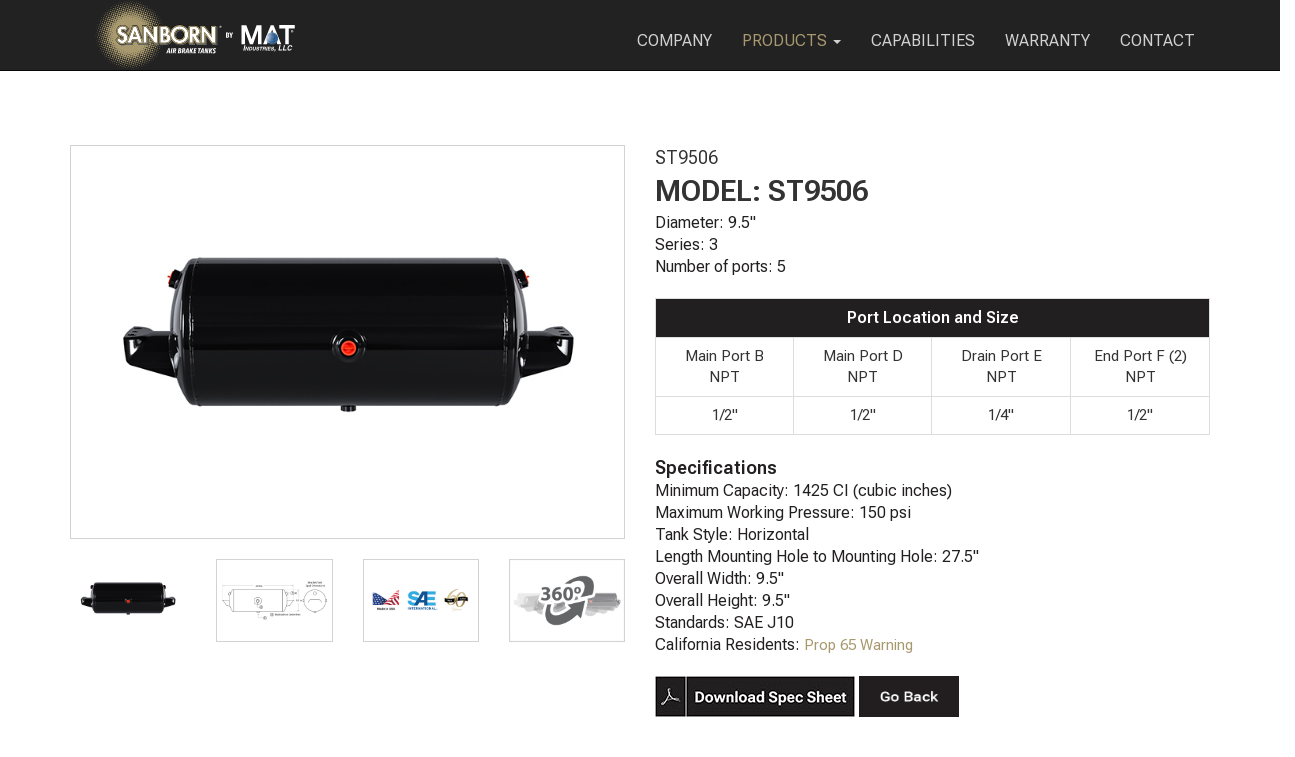

--- FILE ---
content_type: text/html; charset=UTF-8
request_url: https://sanbornbraketanks.com/product_detail.php?model=ST9506
body_size: 6076
content:
<!DOCTYPE html>
<html lang="en">
<head>
	<meta charset="utf-8">
	<meta http-equiv="X-UA-Compatible" content="IE=edge">
	<meta name="viewport" content="width=device-width, initial-scale=1">
	<!-- The above 3 meta tags *must* come first in the head; any other head content must come *after* these tags -->
	<title>Sanborn Air Brake Tanks - Product Detail</title>
	<meta name="description" content="sanborn air brake tanks, product detail">
	<link rel="shortcut icon" href="/images/favicon_io/favicon.ico">

	<link rel="preconnect" href="https://fonts.googleapis.com">
	<link rel="preconnect" href="https://fonts.gstatic.com" crossorigin>
	<link href="https://fonts.googleapis.com/css2?family=Roboto+Flex:opsz,wght@8..144,400;8..144,600&display=swap" rel="stylesheet">

	<link href="css/bootstrap.css" rel="stylesheet">
	<!--<link href="css/bootstrap.min.css" rel="stylesheet">-->
	<link href="css/idangerous.swiper.css" rel="stylesheet" type="text/css">
	<link href="css/font-awesome.min.css" rel="stylesheet" type="text/css">
	<link href="css/style-new3.css" rel="stylesheet">
	
	<link href="css/custom.css" rel="stylesheet">
	
	<link rel="stylesheet" href="css/rotateimg.css" media="all">
	
	<!-- HTML5 shim and Respond.js for IE8 support of HTML5 elements and media queries -->
	<!-- WARNING: Respond.js doesn't work if you view the page via file:// -->
	<!--[if lt IE 9]>
	<script src="https://oss.maxcdn.com/html5shiv/3.7.2/html5shiv.min.js"></script>
	<script src="https://oss.maxcdn.com/respond/1.4.2/respond.min.js"></script>
	<![endif]-->
	
	<script>
	  (function(i,s,o,g,r,a,m){i['GoogleAnalyticsObject']=r;i[r]=i[r]||function(){
	  (i[r].q=i[r].q||[]).push(arguments)},i[r].l=1*new Date();a=s.createElement(o),
	  m=s.getElementsByTagName(o)[0];a.async=1;a.src=g;m.parentNode.insertBefore(a,m)
	  })(window,document,'script','//www.google-analytics.com/analytics.js','ga');

	  ga('create', 'UA-21910844-20', 'auto');
	  ga('send', 'pageview');

	</script>
	
</head>
<body>

	<p>Connection success</p>	
	<nav class="navbar navbar-inverse navbar-fixed-top" style="margin-bottom:3%">
		<div class="container">
			<div class="navbar-header">
	  			<button type="button" class="navbar-toggle collapsed" data-toggle="collapse" data-target="#navbar" aria-expanded="false" aria-controls="navbar">
					<span class="sr-only">Toggle navigation</span>
					<span class="icon-bar"></span>
					<span class="icon-bar"></span>
					<span class="icon-bar"></span>
	  			</button>
				<!--<a class="navbar-brand" href="index.php"><img src="images/Top_Menu_Bar_Logo.png" style="width:210px;margin-left:20px;padding-top:8px;" alt="Sanborn Logo" /></a>-->
				<a class="navbar-brand" href="index.php">
					<!-- <img src="images/Header_Menu_Logo_Update4.png" alt="Sanborn Logo" /> -->
					 <object type="image/svg+xml" data="images/logos/White_Sanborn_MAT_logos_2025_Outlines.svg" class="company-logo" style="pointer-events: none;">
						<img src="images/logos/White_Sanborn_MAT_logos_2025_Outlines.png" alt="Company Logo">
					</object>
			</a>
	     		</div>
	        	<div id="navbar" class="navbar-collapse collapse navbar-inverse">
	          		<ul class="nav navbar-nav navbar-right">
	            		
													<li><a href="company.php">COMPANY</a></li>
												
													<!-- <li><a href="products.php"><span style="color:#A7986E">PRODUCTS</span></a></li> -->							

						 <li class="dropdown">
                            <a href="products.php" class="dropdown-toggle" data-toggle="dropdown" role="button" aria-haspopup="true" aria-expanded="false">
                               <span style="color:#A7986E">PRODUCTS</span> <span class="caret"></span>
                            </a>
                            <ul class="dropdown-menu nav navbar-nav">
                                <li style="width: -webkit-fill-available;"><a class="dropdown-item" href="products.php">AIR BRAKE TANKS</a></li>
                                <li style="width: -webkit-fill-available;"><a class="dropdown-item" href="8inch_Brackets.php">BRACKET STRAP KITS</a></li>
                                <li style="width: -webkit-fill-available;"><a class="dropdown-item" href="Isolators.php">ADVANCED ISOLATOR</a></li>
                            </ul>
                        </li>
												
													<li><a href="capabilities.php">CAPABILITIES</a></li>
												
													<li><a href="warranty.php">WARRANTY</a></li>
												
													<li><a href="contact.php">CONTACT</a></li>
								
						
	          		</ul>
	        	</div>
	      </div>
	</nav>

	<div class="container" style="margin-top:70px;margin-bottom:50px;">
		<div class="row">
		
			<div class="col-lg-12" style="height:50px;">
				<!--<h1 style="padding-top:30px;font-size:30px;">PRODUCT DETAIL</h1>-->
			<!--	<h1 style="padding-top:30px;font-size:30px;font-weight:bold;">PRODUCTS DETAIL</h1>	-->
				<!--<p style="padding-top:30px;font-size:14px;margin:0px 0px 40px 0px;"><a style="color:#000;" href="products.php">Sanborn Air Tanks List</a></p>-->
				<!--<p style="padding-top:30px;margin:0px 0px 40px 0px;"><a class="footer-text2" href="products.php">Sanborn Air Tanks List</a></p>-->	
			</div>
			
		</div>
		
		<div class="row">
			<div class="col-lg-6 col-md-6 col-sm-6 col-xs-12">
				
				<div class="row">
					<div class="col-lg-12">
						<img class="img-responsive perfect-border-width" style="margin-bottom:20px;"  id="bannerImage" src="images/sanborn_large/ST9506_1.jpg" alt="Product Detail">
					</div>
				</div>
				<div class="row" style="margin-bottom:30px;">
					<div class="col-lg-3 col-md-3 col-sm-3 col-xs-3">
						<!--<button onclick="changeImage('images/sanborn_large/')">Image 1</button>-->
						<img class="img-responsive" style="margin-bottom:20px;"  onclick="changeImage('images/sanborn_large/ST9506_1.jpg')" src="images/sanborn_large/ST9506_1.jpg" alt="Product Detail">
					</div>
											<div class="col-lg-3 col-md-3 col-sm-3 col-xs-3">
							<!--<button onclick="changeImage('images/sanborn_large/ST9506_2.jpg')">Image 2</button>-->
							<img class="img-responsive perfect-border-width" style="margin-bottom:20px;"  onclick="changeImage('images/sanborn_large/ST9506_2.jpg')" src="images/sanborn_large/ST9506_2.jpg" alt="Product Detail">
						</div>
																<div class="col-lg-3 col-md-3 col-sm-3 col-xs-3">
							<!--<button onclick="changeImage('1.jpg')">Image 3</button>-->
							<img class="img-responsive perfect-border-width" style="margin-bottom:20px;"  onclick="changeImage('images/sanborn_large/ALL_3.jpg')" src="images/sanborn_large/ALL_3.jpg" alt="Product Detail"> 
						</div>
																<div class="col-lg-3 col-md-3 col-sm-3 col-xs-3">
							<!--<button onclick="changeImage('1.jpg')">Image 3</button>-->
							<img class="img-responsive perfect-border-width" style="margin-bottom:20px;"  onclick="changeImage('images/sanborn_large/ST9506_4.gif')" src="images/sanborn_large/ALL_4.jpg" alt="Product Detail">							
						</div>
									</div>
				
			</div>
			<div class="col-lg-6 col-md-6 col-sm-6 col-xs-12">
			
ST9506				<div class="product-detail-box">
					
					<h1 style="font-family:'Roboto Flex', sans-serif;padding-top:0px;font-size:30px;font-weight:bold;">MODEL: ST9506</h1>
					
					<div class="spec-list">Diameter: 9.5"</div>
					<div class="spec-list">Series: 3</div>
											<div class="spec-list">Number of ports: 5</div>
										
				</div>
				
				<p>
				
									<table class="table table-bordered" style="margin-top:-20px;">
						<tr>
							<th class="td-header" colspan="5">Port Location and Size</th>
						</tr>
						<tr>
																						<td class="td-text">Main Port B<br />NPT</td>
																													<td class="td-text">Main Port D<br />NPT</td>
															
								<td class="td-text">Drain Port E<br />NPT</td>
																						<td class="td-text">End Port F (2)<br />NPT</td>
													</tr>
						<tr>
																						<td class="td-text">1/2"</td>
																													<td class="td-text">1/2"</td>
															
								<td class="td-text">1/4"</td>
																						<td class="td-text">1/2"</td>
													</tr>
					</table>
								
				</p>

				<div class="product-detail-box">
					<div class="spec-list2">Specifications</div>
											<div class="spec-list">Minimum Capacity: 1425 CI (cubic inches)</div>
										<div class="spec-list">Maximum Working Pressure: 150 psi</div>
					<div class="spec-list">Tank Style: Horizontal</div>
					
										
					<div class="spec-list">Length Mounting Hole to Mounting Hole: 27.5"</div>
										<div class="spec-list">Overall Width: 9.5"</div>
										<div class="spec-list">Overall Height: 9.5"</div>
					<div class="spec-list">Standards: SAE J10</div>
					
					<div class="spec-list">California Residents: <button type="button" onmouseover="this.style='padding:0px 0px;background:#FFF;color:#000'" onmouseout="this.style='padding:0px 0px;background:#FFF;color:#A7986E'" class="btn btn-info btn-lg" data-toggle="modal" data-target="#myModal" style="padding:0px 0px;background:#FFF;color:#A7986E;">Prop 65 Warning</button></div>
					
					<div style="padding-top:20px;">
										
						<a href="pdfs//9.5/ST9506.pdf" target="_blank"><img src="images/Download_Spec_Sheet_mouse_out.jpg" alt="Download Spec Sheet" style="width:200px;height:41px;" onmouseover="this.src='images/Download_Spec_Sheet_mouse_over.jpg'" onmouseout="this.src='images/Download_Spec_Sheet_mouse_out.jpg'" alt="" /></a>
						
										<a class="ml-1" href="/products.php"><img src="images/Go_Back_Button.jpg" alt="Go Back" style="width:100px;height:41px;" onmouseover="this.src='images/Go_Back_Button_Hover.jpg'" onmouseout="this.src='images/Go_Back_Button.jpg'" alt="" /></a>
					</div>
					
					
									
					<!-- Modal Start -->
					<div class="modal fade" id="myModal" role="dialog">
						<div class="modal-dialog">
    
						<!-- Modal content-->
						<div class="modal-content">
						
						<div class="modal-header">
						  <button type="button" class="close" data-dismiss="modal">&times;</button>
						  <h4 class="modal-title">Pro 65 Warning</h4>
						</div>
						
							<div class="modal-body">
								<p>
								<span style="margin-left:0px;font-size:12px;"><span style="font-weight:600;">WARNING: CONTAINS LEAD.</span> May be harmful if eaten or chewed. May generate dust containing lead. Wash hands after use. Keep out of reach of children.<br /><br />
								<img style="width:15px;height:15px;margin-top:4px;" src="images/warning.png" align="left" alt="warning image">> <span style="margin-left:10px;font-size:12px;"><span style="font-weight:600;">WARNING:</span> This product can expose you to chemicals including lead, which is known to the State of California to cause cancer and birth defects or other reproductive harm.
								</p>
							</div>
							<div class="modal-footer">
							  <button type="button" class="btn btn-default" data-dismiss="modal">Close</button>
							</div>
						</div>
      
						</div>
					</div>
					<!-- Modal End -->
					
				</div>
				</div>
				
				<br /><br />
				
			</div>
		</div>
		
		<br /><br />
		
	</div>
	
<!-- FOOTER START -->
<div class="container-fluid" style="background:#221F20;min-height: -webkit-fill-available;">
    <div class="row" style="margin-top:40px;">
        <div class="col-lg-2"></div>
        <div class="col-lg-8">
        
            <div class="row">
            
                <div class="col-lg-4 col-md-4 col-sm-4 text-center">
                    <h1 class="footer-header" >PRODUCTS</h1>
                    
                    <hr class="hr-border">
<!--                     
                    <p style="margin-bottom:10px;"><a class="footer-text" href="products.php?diameter=8">8" Diameter</a></p>
                    <p style="margin-bottom:10px;"><a class="footer-text" href="products.php?diameter=9.5">9.5" Diameter</a></p>
                    <p style="margin-bottom:10px;"><a class="footer-text" href="products.php?diameter=12">12" Diameter</a></p> -->
                    <p><a class="footer-text" href="products.php"> Air Brake Tanks </a></p>
                    <p><a class="footer-text" href="Isolators.php">Advanced Isolator</a></p>
                    <p><a class="footer-text" href="8inch_Brackets.php">Bracket Strap Kits</a></p>
                </div>
                
                <div class="col-lg-4 col-md-4 col-sm-4 text-center">
                    <!-- <h1 style="font-size:18px;font-weight:bold;color:#FFF;">CONTACT</h1> -->
                    <h1 class="footer-header home-desktop">CONTACT</h1>
                    <h1 class="footer-header home-mobile" style="
    margin: 40px 0px 0px 0px;
">CONTACT</h1>
                    
                    <hr class="hr-border">
                    
                    <!-- <p style="margin-bottom:10px;color:grey;font-size:15px;">Email: <a class="footer-text" href="mailto:airbraketanks@sanborn-mfg.com">airbraketanks@sanborn-mfg.com</a></p>
                    <p style="margin-bottom:10px;color:grey;font-size:15px;">Call: 800-628-8815</p> -->
                    <p style="color:#d1d1d1;font-size:16px;font-weight: 400;">Email: <a class="footer-text" href="mailto:airbraketanks@sanborn-mfg.com">airbraketanks@sanborn-mfg.com</a></p>
                    <p style="color:#d1d1d1;font-size:16px;font-weight: 400;">Call: 800-628-8815</p>
                    <p ><a class="footer-text" href="https://careers.smartrecruiters.com/MATHoldings" target="_blank">Careers</a></p>
                    <br>
                    <p ><a class="footer-text" href="Sanborn_Brake_Tanks_Job_Applicants_Combined_Notice_Privacy_Policy.pdf" target="_blank">Job Applicants Notice and Privacy Policy</a></p>
                    <br>
                </div>
                
                <div class="col-lg-4 col-md-4 col-sm-4 text-center">
                    <!-- <h1 style="font-size:18px;font-weight:bold;color:#FFF;">ADDRESS</h1> -->
                    <h1 class="footer-header" >ADDRESS</h1>
                    
                    <hr class="hr-border">
                    
                    <!-- <p style="font-size:16px;color:#828282;margin-bottom:10px;">MAT Industries LLC<br/>213 Industrial Drive<br/>Jackson TN 38301</p> -->
                    <p style="font-size:16px;color:#d1d1d1;margin-bottom:10px;font-weight: 400;">MAT Industries LLC<br>213 Industrial Drive<br>Jackson TN 38301</p>
                </div>
                
            </div>
            
            <div class="row">
                <div class="col-lg-4 col-md-4 col-sm-3 col-xs-2"></div>
                <div class="col-lg-4 col-md-4 col-sm-6 col-xs-8 text-center" style="display: flex;
                                                                                flex-direction: column;
                                                                                align-content: center;
                                                                                justify-content: center;
                                                                                align-items: center;
                    ">

                    <img class="img-responsive  home-mobile" src="images/Together_Footer_Logos.png" alt="Sanborn and MIND logos" style="max-width: 200px; margin: 20px 0px 0px 0px">
                    <img class="img-responsive  home-desktop" src="images/Together_Footer_Logos.png" alt="Sanborn and MIND logos" style="max-width: 200px; margin: 20px 0px 0px 0px">
                </div>
                <div class="col-lg-4 col-md-4 col-sm-3 col-xs-2"></div>
            </div>
            <div class="row">
                <div class="col-lg-12 col-md-12 col-sm-12 col-xs-12 text-center">
                    <p style="font-size:12px;color:#828282;margin:20px 0;">
                    MAT Industries is the manufacturer of the Sanborn Air Brake Tanks.<br>
                    &copy; Sanborn Manufacturing - 2026. All rights reserved. MAT Industries, LLC</p>
                </div>
            </div>
            
        </div>
        <div class="col-lg-2"></div>
        
    </div>
</div>
<!-- FOOTER END -->

<script src="js/jquery-2.1.3.min.js"></script>
<script src="js/idangerous.swiper.min.js"></script>
<script src="js/global.js"></script>

<!--<script type="text/javascript" src="https://ajax.googleapis.com/ajax/libs/jquery/1.8.2/jquery.min.js"></script>-->
<script src='js/jquery.touchSwipe.min.js'></script>
<script src='js/rotateimg.js'></script>

<!-- jQuery (necessary for Bootstrap's JavaScript plugins) -->
<!--<script src="http://ajax.aspnetcdn.com/ajax/modernizr/modernizr-2.7.2.js"></script>--><!-- animation -->
<!--	<script src="js/modernizr-2.7.2.js"></script>	--><!-- animation -->
<!--<script src="https://ajax.googleapis.com/ajax/libs/jquery/1.11.3/jquery.min.js"></script>-->
<!--
<script src="js/jquery.min.js"></script>
<script src="js/idangerous.swiper.min.js"></script>
-->
<!-- Include all compiled plugins (below), or include individual files as needed -->
<!--<script src="js/_jq.js" type="text/javascript"></script>-->

<script src="js/bootstrap.min.js"></script>
<!--
<script src="js/jquery.carouFredSel-6.2.1-packed.js" type="text/javascript"></script>
<script src="js/jquery.themepunch.plugins.min.js" type="text/javascript"></script>
<script src="js/jquery.themepunch.revolution.js" type="text/javascript"></script>
<script src="js/script2.js" type="text/javascript"></script>
-->
<!--<script src="http://pupunzi.com/mb.components/mb.YTPlayer/demo/inc/jquery.mb.YTPlayer.js"></script>--><!-- video -->
<!--<script src="js/jquery.mb.YTPlayer.js"></script>--><!-- video -->
<!-- <script src="js/script.js"></script> --><!-- animation -->
<script src="js/jquery.stellar.min.js"></script>

<script>
    $.stellar();
</script>
<!--
<script src="js/default.js"></script>
-->

<script>
    function changeImage(fileName){
        let img = document.querySelector("#bannerImage");
        img.setAttribute("src", fileName);
    }
</script>


</body>
</html>


--- FILE ---
content_type: text/css
request_url: https://sanbornbraketanks.com/css/style-new3.css
body_size: 86951
content:
/*-------------------------------------------------------------------------------------------------------------------------------*/
/*This is main CSS file that contains custom style rules used in this template*/
/*-------------------------------------------------------------------------------------------------------------------------------*/
/* Template Name: Mango | Responsive Ecommerce HTML5 Template*/
/* Version: 1.1 */
/* Author: 8theme*/
/* Website: http://www.8theme.com
/* Copyright: (C)8theme 2015 */
/*-------------------------------------------------------------------------------------------------------------------------------*/

/*--------------------------------------------------------*/
/* TABLE OF CONTENTS: */
/*--------------------------------------------------------*/
/* 01 - FONTS USAGE */
/* 02 - RESET STYLES */
/* 03 - GLOBAL SETTINGS */
/* 04 - TEMPLATE TOYS */
/* 04.01 - header */
/* 04.02 - footer */
/* 04.03 - company information and latest review */
/* 04.04 - products slider */
/* 04.05 - sales blocks */
/* 04.06 - sidebar menu */
/* 04.07 - navigation banner */
/* 05 - TEMPLATE FOOD */
/* 05.01 - main color styles */
/* 05.02 - inline products */
/* 05.03 - products in columns */
/* 05.04 - from the blog */
/* 05.05 - mozaic banner */
/* 06 - TEMPLATE EVERYTHING */
/* 06.01 - main color styles */
/* 06.02 - navigation banner (size 1) */
/* 07 - TEMPLATE ELECTRONIC */
/* 07.01 - footer */
/* 07.02 - content styles */
/* 07.03 - header */
/* 07.04 - banners */
/* 07.05 - sidebar text widget */
/* 07.06 - sidebar sales widget */
/* 08 - TEMPLATE MINIMAL */
/* 08.01 - header (class "type-2") */
/* 08.02 - footer */
/* 08.03 - content styles */
/* 08.04 - banner */
/* 08.05 - products */
/* 08.06 - content text widgets */
/* 09 - TEMPLATE PARALLAX */
/* 09.01 - header */
/* 09.02 - footer */
/* 09.03 - content styles */
/* 09.04 - parallax slide */
/* 10 - TEMPLATE LEFTSIDEBAR */
/* 10.01 - header */
/* 10.02 - content */
/* 11 - TEMPLATE WIDE */
/* 11.01 - header */
/* 11.02 - content styles */
/* 11.03 - fullscreen banner */
/* 11.04 - creative square box */
/* 11.05 - blog slider */
/* 12 - TEMPLATE GRID */
/* 12.01 - header */
/* 12.02 - content styles */
/* 13 - TEMPLATE FULLWIDTHHEADER */
/* 13.01 - header */
/* 13.02 - footer */
/* 13.03 - content styles */
/* 13.04 - promo banner */
/* 14 - TEMPLATE PRODUCTS */
/* 14.01 - header */
/* 14.02 - footer */
/* 14.03 - content styles */
/* 15 - PRODUCTS DETAIL BOX */
/* 16 - CONTACT */
/* 17 - LOGIN */
/* 18 - BLOG */
/* 19 - DETAIL POST */
/* 20 - ERROR PAGE */
/* 21 - PORTFOLIO */
/* 22 - PROJECT */
/* 23 - ABOUT */
/* 24 - SHOP */
/* 25 - COMPARE */
/* 26 - WISHLIST */
/* 27 - CART */
/* 28 - CHECKOUT */
/* 29 - TEMPLATE UNDERWEAR */
/* 30 - TEMPLATE LOOKBOOK */
/* 31 - TEMPLATE BAGS */
/* 32 - TEMPLATE FURNITURE */
/* 33 - TEMPLATE JEWELLERY */
/* 00 - MEDIA QUERIES */
/* 00 - CSS ANIMATIONS */



/*-------------------------------------------------------------------------------------------------------------------------------*/
/* 01 - FONTS USAGE */
/*-------------------------------------------------------------------------------------------------------------------------------*/
/*body{font-family: 'Raleway', sans-serif;}*/
/*body{font-family: 'Montserrat', sans-serif;}*/
body {
    font-family: 'Roboto Flex', sans-serif;
}


/*-------------------------------------------------------------------------------------------------------------------------------*/
/* 02 - RESET STYLES */
/*-------------------------------------------------------------------------------------------------------------------------------*/
html,
body,
div,
span,
applet,
object,
iframe,
h1,
h2,
h3,
h4,
h5,
h6,
p,
blockquote,
pre,
a,
abbr,
acronym,
address,
big,
cite,
code,
del,
dfn,
em,
img,
ins,
kbd,
q,
s,
samp,
small,
strike,
strong,
sub,
sup,
tt,
var,
b,
u,
i,
center,
dl,
dt,
dd,
ol,
ul,
li,
fieldset,
form,
label,
legend,
table,
caption,
tbody,
tfoot,
thead,
tr,
th,
td,
article,
aside,
canvas,
details,
embed,
figure,
figcaption,
footer,
header,
hgroup,
menu,
nav,
output,
ruby,
section,
summary,
time,
mark,
audio,
video {
    margin: 0;
    padding: 0;
    border: 0;
    font-size: 100%;
    font: inherit;
    vertical-align: baseline;
}

/* HTML5 display-role reset for older browsers */
article,
aside,
details,
figcaption,
figure,
footer,
header,
hgroup,
menu,
nav,
section {
    display: block;
}

blockquote,
q {
    quotes: none;
}

blockquote:before,
blockquote:after,
q:before,
q:after {
    content: '';
    content: none;
}

blockquote footer:before,
blockquote footer:after {
    display: none;
}

body * {
    -webkit-text-size-adjust: none;
}

.clear {
    clear: both;
    overflow: hidden;
    height: 0px;
    font-size: 0px;
    display: block;
}

input:focus,
select:focus,
textarea:focus,
button:focus {
    outline: none;
}

/*input, textarea, select{font-family: 'Raleway', sans-serif; font-weight: 300; -webkit-appearance: none; border-radius: 0;}*/
/*input, textarea, select{font-family: 'Montserrat', sans-serif; font-weight: 400; -webkit-appearance: none; border-radius: 0;}*/
input,
textarea,
select {
    font-family: 'Roboto Flex', sans-serif;
    font-weight: 400;
    -webkit-appearance: none;
    border-radius: 0;
}

a,
a:link,
a:visited,
a:active,
a:hover {
    cursor: pointer;
    text-decoration: none;
    outline: none;
}

ul {
    list-style: none;
}

/*body{font-family: 'Raleway', sans-serif; font-weight: 400; font-size: 14px; line-height: 1;}*/
/*body{font-family: 'Montserrat', sans-serif; font-weight: 400; font-size: 14px; line-height: 1;}*/
body {
    font-family: 'Roboto Flex', sans-serif;
    font-weight: 400;
    font-size: 14px;
    line-height: 1;
}

/*-------------------------------------------------------------------------------------------------------------------------------*/
/* 03 - GLOBAL SETTINGS */
/*-------------------------------------------------------------------------------------------------------------------------------*/
/*table*/
.table-view {
    height: 100%;
    width: 100%;
    display: table;
}

.row-view {
    display: table-row;
}

.cell-view {
    display: table-cell;
    vertical-align: middle;
    height: inherit;
}

/*content block*/
#content-block {
    position: relative;
    overflow: hidden;
}

/*last child margins*/
#content-block *:last-child {
    margin-bottom: 0;
}

/*nopadding class*/
.nopadding {
    padding-left: 0;
    padding-right: 0;
    margin-left: 0;
    margin-right: 0;
}

/*content center*/
.content-center,
.position-center {
    max-width: 1310px;
    margin: 0 auto;
    background: #fff;
    padding: 0 70px;
    position: relative;
}

.position-center {
    background: none;
}

.wide-center {
    max-width: 1760px;
    margin: 0 auto;
    padding: 0 30px;
}

@media (max-width: 767px) {
    .wide-center {
        padding: 0 15px;
    }
}

/*simple block and its title*/
/*.information-blocks{margin-bottom: 70px;}*/
.information-blocks {
    margin-bottom: 20px;
}

#content-block .sidebar-column .information-blocks {
    margin-bottom: 40px;
}

/*.block-title{font-size: 20px; line-height: 24px; color: #2e2e2e; font-weight: 600; padding-bottom: 15px; border-bottom: 1px #ebebeb solid; margin-bottom: 25px;}*/
.block-title {
    font-size: 20px;
    line-height: 24px;
    color: #2e2e2e;
    font-weight: 600;
    padding-bottom: 15px;
    border-bottom: 0px #ebebeb solid;
    margin-bottom: 0px;
}

.block-title.size-1 {
    font-size: 16px;
}

.block-title.size-2 {
    font-size: 18px;
}

.block-title.size-3 {
    font-size: 24px;
    margin-bottom: -1px;
}

.block-title.size-4 {
    font-size: 30px;
    font-weight: 400;
    line-height: 30px;
    margin-bottom: 20px;
    padding-bottom: 20px;
}

.block-title.size-5 {
    font-size: 14px;
}

/*buttons*/
.button {
    font-weight: 700;
    font-size: 12px;
    line-height: 14px;
    color: #373737;
    text-transform: uppercase;
    text-align: center;
    padding: 8px 10px;
    display: inline-block;
    margin-bottom: 12px;
    cursor: pointer;
    min-width: 127px;
    border: 2px #dadada solid;
    background: transparent;
    position: relative;
}

.button .fa {
    margin-right: 5px;
}

.button.style-2 {
    background: #f2f2f2;
    border-color: #f2f2f2;
}

.button.style-9 {
    border-color: rgba(255, 255, 255, 0.5);
}

.button.style-1:hover,
.button.style-9:hover {
    background: #fff;
    border: 2px transparent solid;
}

.button.style-2:hover {
    background: #fff;
}

.button.style-3 {
    font-size: 12px;
    line-height: 16px;
    font-weight: 700;
    color: #333232;
    text-transform: uppercase;
    background: #f0f0f0;
    display: inline-block;
    text-align: center;
    border: 2px #f0f0f0 solid;
    padding: 10px 5px;
    min-width: 0;
}

.button.style-4 {
    font-size: 12px;
    line-height: 16px;
    font-weight: 700;
    color: #fff;
    text-transform: uppercase;
    background: #ca1515;
    display: inline-block;
    text-align: center;
    border: 2px #ca1515 solid;
    padding: 10px 5px;
    min-width: 0;
}

.button.style-3:hover,
.button.style-4:hover {
    background: transparent !important;
    color: #333232 !important;
}

.button.style-5 {
    border-color: #fff;
    background: #fff;
}

.button.style-5:hover {
    background: transparent;
    border-color: #bfbfbf;
}

.button.style-6 {
    border-color: #fff;
    background: #fff;
}

.button.style-6:hover {
    color: #fff;
    background: transparent;
    border-color: #bfbfbf;
}

.button.style-7 {
    background: rgba(241, 126, 14, 0.9);
    border-color: rgba(241, 126, 14, 0.9);
    color: #fff;
}

.button.style-7:hover {
    background: transparent;
}

.button.style-8 {
    background: transparent;
    color: #fff;
    border-color: rgba(204, 204, 204, 0.2);
}

.button.style-8:hover {
    border-color: rgba(204, 204, 204, 1);
}

.button.style-10,
.button.style-12,
.button.style-18 {
    font-size: 14px;
    line-height: 18px;
    padding: 11px 40px;
    text-transform: uppercase;
    font-weight: 700;
    color: #fff;
    border: 2px #262626 solid;
    background: #262626;
    letter-spacing: 2px;
}

.button.style-10:hover,
.button.style-12:hover {
    background: #fff;
    color: #262626;
}

.button.style-11 {
    font-size: 13px;
    color: #262626;
    font-weight: 700;
    text-transform: uppercase;
    line-height: 18px;
    padding: 12px 40px;
    border: 1px #fff solid;
    background: #fff;
}

.button.style-11:hover {
    color: #808080;
}

.button.style-12 {
    border-color: #ca1515;
    background: #ca1515;
}

.button.style-14 {
    border-color: #272727;
    background: #272727;
    font-size: 12px;
    color: #fff;
    font-weight: 600;
    line-height: 16px;
    padding: 10px 20px;
    min-width: 0;
}

.button.style-14:hover {
    background: transparent;
    color: #272727;
}

.button.style-15,
.button.style-16,
.button.style-15,
.button.style-17 {
    border: 1px #e0e0e0 solid;
    font-size: 12px;
    font-weight: 700;
    line-height: 17px;
    padding: 9px 18px;
    background: #fff;
    color: #2e2e2e;
    min-width: 0;
}

.button.style-16,
.button.style-15:hover {
    background: #f0f0f0;
    border-color: #f0f0f0;
}

.button.style-16:hover {
    background: #fff;
    border-color: #e0e0e0;
}

.button.style-17 {
    border-color: #ca1515;
    background: #ca1515;
    color: #fff;
}

.button.style-17:hover {
    background: transparent;
    color: #2e2e2e;
}

.button.style-18 {
    background: #f2f2f2;
    border-color: #f2f2f2;
    color: #333;
}

.button.style-18:hover {
    background: transparent;
}

.button.style-19 {
    background: #ca1515;
    border-color: #ca1515;
    color: #fff;
}

.button.style-19:hover {
    background: transparent;
}

.button-x {
    font-size: 12px;
    line-height: 15px;
    width: 15px;
    text-align: center;
    color: #808080;
}

.button-x .fa {
    display: block;
    line-height: 15px;
}

/*overflow*/
.overflow {
    overflow-y: auto;
    -webkit-overflow-scrolling: touch;
    -moz-overflow-scrolling: touch;
    -ms-overflow-scrolling: touch;
}

/*placeholders*/
::-webkit-input-placeholder {
    color: #c2c2c2;
    opacity: 1;
}

::-moz-placeholder {
    color: #c2c2c2;
    opacity: 1;
}

/* firefox 19+ */
:-ms-input-placeholder {
    color: #c2c2c2;
    opacity: 1;
}

/* ie */
input:-moz-placeholder {
    color: #c2c2c2;
    opacity: 1;
}

/*toggle blocks in responsive navigation*/
@media (min-width: 1200px) {
    .responsive-menu-toggle-class {
        display: none !important;
    }
}

@media (max-width: 1199px) {
    .responsive-menu-hide-class {
        display: none !important;
    }
}

/*list styles*/
.list-type-1 {
    font-size: 13px;
    line-height: 15px;
    color: #2e2e2e;
    font-weight: 500;
}

.list-type-1 a {
    color: #2e2e2e;
}

.list-type-1 a:hover {
    color: #8bab0a;
}

.list-type-1 li {
    padding: 7px 0;
}

.list-type-1 li .fa {
    display: inline-block;
    color: #806fc0;
    margin-right: 7px;
    vertical-align: middle;
    position: relative;
    top: -2px;
}

ol {
    list-style: none;
    counter-reset: number;
}

ol li {
    padding-left: 0;
    font-size: 13px;
    line-height: 24px;
    color: #a3a2a2;
    margin-bottom: 12px;
}

ol li:before {
    counter-increment: number;
    content: counter(number);
    color: #fff;
    font-size: 13px;
    margin-right: 9px;
    margin-left: 3px;
    width: 20px;
    height: 20px;
    display: inline-block;
    vertical-align: middle;
    position: relative;
    top: -2px;
    line-height: 20px;
    font-weight: 600;
    background: #8bab0a;
    text-align: center;
    border-radius: 50%;
    -webkit-border-radius: 50%;
}

/*loader*/
#loader-wrapper {
    position: fixed;
    width: 100%;
    height: 100%;
    background: #fff;
    z-index: 10;
}

.bubbles {
    text-align: center;
    position: absolute;
    left: 0;
    width: 100%;
    top: 50%;
    margin-top: -30px;
}

.bubbles .title {
    color: #a1a1a1;
    font-size: 25px;
    line-height: 25px;
    margin-bottom: 50px;
    font-weight: 500;
}

.bubbles span {
    display: inline-block;
    vertical-align: middle;
    width: 15px;
    height: 15px;
    background: #03b4ea;
    border-radius: 50%;
    -moz-border-radius: 50%;
    -webkit-border-radius: 50%;
    animation: bubbly .9s infinite alternate;
}

#bubble2 {
    animation-delay: .27s;
}

#bubble3 {
    animation-delay: .54s;
}

@-webkit-keyframes bubbly {
    0% {
        width: 15px;
        height: 15px;
        opacity: 1;
        -webkit-transform: translateY(0);
    }

    100% {
        width: 50px;
        height: 50px;
        opacity: 0.1;
        -webkit-transform: translateY(-32px);
    }
}

@keyframes bubbly {
    0% {
        width: 15px;
        height: 15px;
        opacity: 1;
        transform: translateY(0);
    }

    100% {
        width: 50px;
        height: 50px;
        opacity: 0.1;
        transform: translateY(-32px);
    }
}

/*form elements*/
.checkbox,
.radio {
    margin-top: 0;
}

.checkbox-entry {
    margin-bottom: 15px;
}

.checkbox-entry {
    display: block;
    font-size: 13px;
    line-height: 14px;
    font-weight: 500;
}

.checkbox-entry b {
    font-weight: 600 !important;
    color: #313131 !important;
}

.checkbox-entry input+span {
    cursor: pointer;
    display: inline-block;
    border: 1px #d9d9d9 solid;
    width: 12px;
    height: 12px;
    vertical-align: middle;
    color: #333232;
    position: relative;
    top: -1px;
    margin-right: 7px;
    position: relative;
}

.checkbox-entry.radio input+span {
    width: 15px;
    height: 15px;
    border-radius: 50%;
    -webkit-border-radius: 50%;
    border: 1px #e3e3e3 solid;
}

.checkbox-entry input {
    display: none;
}

/*.checkbox-entry input:checked + span{background: #ca1515;}*/
/*.checkbox-entry input:checked + span{background: #0070b6;}*/
.checkbox-entry input:checked+span {
    background: #A7986E;
}

.checkbox-entry.radio input:checked+span:after {
    position: absolute;
    left: -1px;
    top: -1px;
    right: -1px;
    bottom: -1px;
    content: "";
    box-shadow: inset 0 0 0 3px #fff;
    border-radius: 50%;
    -webkit-border-radius: 50%;
    border: 1px #e3e3e3 solid;
}

/*boxed layout*/
.boxed-layout {
    max-width: 1270px;
    margin: 0 auto;
    background: #fafafa;
}

.boxed-layout .fullwidth-block {
    width: auto;
    left: auto;
    margin-left: -50px;
    margin-right: -50px;
    transform: translateX(0);
    -webkit-transform: translateX(0);
}

.boxed-layout .content-center,
.boxed-layout .position-center {
    padding: 0 50px;
}

.boxed-layout #content-block {
    background: #fff;
}

/*Desktops (>=992px)*/
@media (max-width: 1199px) {

    #content-block .content-center,
    .position-center {
        padding: 0 30px;
    }

    .boxed-layout .fullwidth-block {
        margin-left: -30px;
        margin-right: -30px;
    }

    .responsive-menu-toggle-class {
        display: block;
    }
}

/* Tablets (>=768px)*/
@media (max-width: 991px) {
    .information-blocks {
        margin-bottom: 40px;
    }

    /*#content-block .sidebar-column .information-blocks{margin-bottom: 20px;}*/
}

/*Phones (<768px)*/
@media (max-width: 767px) {

    #content-block .content-center,
    .position-center {
        padding: 0 15px;
    }
}

/*-------------------------------------------------------------------------------------------------------------------------------*/
/* 04 - TEMPLATE TOYS */
/*-------------------------------------------------------------------------------------------------------------------------------*/

/* 04.01 - header */
header {
    -webkit-backface-visibility: hidden;
}

header {
    margin-bottom: 25px;
    position: absolute;
    z-index: 5;
    background: #fff;
    padding: 0 70px;
    top: 0;
    left: 0;
    width: 100%;
}

.navigation {
    font-size: 0;
    position: relative;
    border-bottom: 2px #f7f7f7 solid;
    height: 70px;
}

nav {
    position: relative;
}

nav>ul>li {
    float: left;
    padding-right: 20px;
    padding-left: 20px;
}

nav>ul>li>a {
    font-size: 13px;
    font-weight: 700;
    color: #3d3d3d;
    line-height: 70px;
    text-transform: uppercase;
    display: inline-block;
}

nav>ul>li>a .menu-label {
    position: absolute;
    right: 3px;
    top: 10px;
}

nav>ul>li>.fa {
    color: #b9b9b9;
    font-size: 10px;
    margin-left: 3px;
    vertical-align: middle;
    position: relative;
    top: -5px;
}

.submenu-container {
    position: absolute;
    top: 60px;
    left: 50%;
    transform: translateX(-50%);
    -moz-transform: translateX(-50%);
    -webkit-transform: translateX(-50%);
    -ms-transform: translateX(-50%);
    padding: 20px 10px;
    display: none;
    border-radius: 3px;
    background-color: #fff;
    -webkit-box-shadow: 0 0 15px rgba(0, 0, 0, .1);
    box-shadow: 0 0 15px rgba(0, 0, 0, .1);
    border: solid 1px #f4f4f4;
}

nav>ul>li:hover {
    z-index: 1;
}

nav>ul>li:hover>a,
nav>ul>li>a.active {
    text-decoration: underline;
}

nav>ul:nth-child(2) {
    float: right;
}

#content-block .submenu a:hover {
    color: #878787;
}

.submenu .list-type-1 .fa {
    font-size: 13px;
    color: #cacaca !important;
    margin: 0 7px 0 0;
}

/*submenu full width*/
.submenu {
    position: absolute;
    width: 100%;
    background: #fff;
    left: 0;
    top: 100%;
    border: 1px #f2f2f2 solid;
    display: none;
}

@media (min-width: 1200px) {
    .submenu.left-align {
        left: 0 !important;
        margin: 0 !important;
    }

    .submenu.right-align {
        left: auto !important;
        right: 0;
        margin: 0 !important;
    }
}

.submenu .row {
    position: relative;
}

nav .full-width .submenu {
    padding: 50px 0;
    max-width: 1310px;
}

.full-width-menu-items-right {
    width: 540px;
    margin-right: 50px;
    float: right;
}

.full-width-menu-items-right .submenu-list-title {
    margin-right: 50px;
}

.menu-slider-out {
    overflow: hidden;
}

.menu-slider-in {
    width: 100000px;
    position: relative;
}

.menu-slider-in .product-slide-entry {
    width: 150px;
}

.menu-slider-entry {
    padding-right: 40px;
    float: left;
    text-align: center;
}

.menu-slider-in .product-slide-entry .product-image {
    margin-bottom: 10px;
}

.menu-slider-in .product-slide-entry .title {
    font-size: 14px;
}

.menu-slider-in .price {
    font-size: 14px;
}

.menu-slider-arrows {
    font-size: 0;
    text-align: right;
    margin-bottom: -22px;
}

.menu-slider-arrows a {
    font-size: 13px;
    line-height: 22px;
    display: inline-block;
    width: 22px;
    text-align: center;
}

#content-block .menu-slider-arrows a .fa {
    color: #cacaca;
}

#content-block .menu-slider-arrows a:hover .fa {
    color: #2e2e2e;
}

.full-width-menu-items-left {
    margin-right: 615px;
    margin-left: 45px;
}

.submenu-list-title {
    font-size: 16px;
    line-height: 22px;
    color: #2e2e2e;
    font-weight: 700;
    text-transform: uppercase;
    display: inline-block;
    margin-bottom: 15px;
}

.submenu-list-title a {
    color: #2e2e2e;
}

#content-block .submenu-list-title a:hover {
    text-decoration: underline;
    color: #2e2e2e;
}

.submenu .list-type-1 {
    margin-bottom: 45px;
}

.submenu .list-type-1 li {
    padding: 5px 0;
}

.menu-label {
    font-size: 10px;
    line-height: 15px;
    color: #fff;
    font-weight: 600;
    text-transform: uppercase;
    position: relative;
    padding: 0 5px;
    display: inline-block;
    vertical-align: top;
    margin-top: -2px;
}

.menu-label:before {
    width: 0;
    height: 0;
    border-style: solid;
    border-width: 6px 6px 0 0;
    position: absolute;
    left: 6px;
    top: 100%;
    content: "";
}

.menu-label.blue {
    background: #03b4ea;
}

.menu-label.blue:before {
    border-color: #03b4ea transparent transparent transparent;
}

.menu-label.red {
    background: #cd0000;
}

.menu-label.red:before {
    border-color: #cd0000 transparent transparent transparent;
}

.menu-label.yellow {
    background: #e9bc21;
}

.menu-label.yellow:before {
    border-color: #e9bc21 transparent transparent transparent;
}

/*submenu drop-down menu bottom line*/
.submenu-links-line {
    position: absolute;
    left: 0;
    top: 100%;
    background: #f2f2f2;
    left: -1px;
    right: -1px;
    padding: 19px 45px;
    font-size: 14px;
    line-height: 24px;
    color: #575757;
    border: 1px #f2f2f2 solid;
}

.submenu-links-line b {
    font-weight: 600;
    color: #000;
}

.submenu-links-line a {
    color: #575757;
}

.submenu-links-line a:hover {
    text-decoration: underline;
}

.submenu-links-line-container {
    display: table;
    width: 100%;
}

.submenu-links-line-container .cell-view:first-child {
    width: 60%;
}

.submenu-links-line .red-message,
.submenu-links-line .red-message b {
    color: #ca1515;
}

/*submenu full width columns inside*/
nav .full-width-columns .submenu {
    max-width: 1310px;
}

.submenu .product-column-entry {
    float: left;
    width: 20%;
    border: none;
    border-right: 1px #f2f2f2 solid;
}

.submenu .product-column-entry:last-child {
    border-color: transparent;
}

.submenu .product-column-entry .submenu-list-title {
    margin-left: 30px;
    margin-right: 30px;
}

/*submenu 2 columns*/
nav .column-2 {
    position: relative;
}

nav .column-2 .submenu {
    width: 600px;
    padding: 50px 0;
    left: 50%;
    margin-left: -300px;
}

nav .column-2 .submenu .full-width-menu-items-left {
    margin-right: 190px;
}

.submenu-background {
    position: absolute;
    right: 0;
    bottom: 0;
    height: 100%;
    width: auto;
}

/*submenu 1 column*/
nav .column-1 {
    position: relative;
}

nav .column-1 .submenu {
    width: 400px;
    padding: 50px 0;
    left: 50%;
    margin-left: -200px;
}

nav .column-1 .full-width-menu-items-left {
    margin-right: 200px;
}

nav ul:first-child li:nth-child(1).column-1 .submenu,
nav ul:first-child li:nth-child(2).column-1 .submenu {
    left: 0;
    margin-left: 0;
}

/*submenu simple list*/
nav .simple-list {
    position: relative;
}

nav .simple-list .submenu {
    width: 270px;
    left: 50%;
    margin-left: -135px;
}

nav .simple-list .submenu a {
    font-size: 13px;
    line-height: 15px;
    color: #2e2e2e;
    padding: 16px 20px;
    border-top: 1px #f2f2f2 solid;
    display: block;
    margin-top: -1px;
}

nav .simple-list .submenu a .fa {
    color: #cacaca;
    display: inline-block;
    position: relative;
    vertical-align: bottom;
    top: -2px;
    margin-right: 7px;
    font-size: 13px;
}

/*open desktop header drop-downs*/
@media (min-width: 1200px) {

    /*.submenu{display: block!important; transform: rotateX(90deg); -moz-transform: rotateX(90deg); -webkit-transform: rotateX(90deg); -ms-transform: rotateX(90deg); -moz-transition:all 300ms ease-out; -o-transition:all 300ms ease-out; -webkit-transition:all 300ms ease-out; transition:all 300ms ease-out; -ms-transition:all 300ms ease-out; transform-origin: 50% 0% 0px; -moz-transform-origin: 50% 0% 0px; -webkit-transform-origin: 50% 0% 0px; -ms-transform-origin: 50% 0% 0px; opacity: 0;}
  nav>ul>li:hover>.submenu{opacity: 1; transform: rotateX(0deg); -moz-transform: rotateX(0deg); -webkit-transform: rotateX(0deg); -ms-transform: rotateX(0deg);}*/
    .toggle-list-container {
        display: block !important;
    }

    .submenu .product-column-entry {
        min-height: 400px;
    }
}

/*scrolling page - fixed header*/
.fixed-header-visible {
    display: none;
}

@media (min-width: 1200px) {
    header.fixed-header {
        z-index: 6;
    }

    header.fixed-header .full-width .submenu,
    header.fixed-header .full-width-columns .submenu {
        left: auto;
        right: 0;
    }

    header.fixed-header .nav-overflow {
        position: fixed;
        left: 0;
        top: 0;
        width: 100%;
        background: #fff;
        border-bottom: 2px #f7f7f7 solid;
        -webkit-backface-visibility: hidden;
    }

    header.fixed-header nav {
        max-width: 1310px;
        padding: 0 70px;
        margin: 0 auto;
        text-align: right;
    }

    header.fixed-header nav>ul:nth-child(2) {
        float: none;
    }

    header.fixed-header nav>ul {
        display: inline-block;
        text-align: left;
    }

    header .additional-header-logo {
        position: absolute;
        left: 70px;
        top: 50%;
        transform: translateY(-50%);
        -moz-transform: translateY(-50%);
        -webkit-transform: translateY(-50%);
        -ms-transform: translateY(-50%);
    }

    header .additional-header-logo img {
        max-height: 50px;
        width: auto;
        display: block;
    }

    /*buttons*/
    header.fixed-header .fixed-header-visible {
        display: block;
    }

    header.fixed-header nav>ul>li>a {
        font-weight: 600;
    }

    .fixed-header-visible .header-functionality-entry {
        text-transform: none;
        margin-top: 27px;
        float: left;
        border: none;
        text-decoration: none !important;
    }

    .fixed-header-visible .header-functionality-entry:first-child {
        padding-left: 0;
    }

    .fixed-header-square-button {
        float: left;
        margin-top: 20px;
        line-height: 30px;
        width: 30px;
        text-align: center;
        text-decoration: none !important;
        margin-left: 20px;
        white-space: nowrap;
    }

    .fixed-header-square-button .fa {
        color: inherit !important;
    }

    .fixed-header-square-button:first-child {
        margin-left: 0;
    }

    .fixed-header-square-button .fa {
        font-size: 13px;
        line-height: 30px;
        color: #a0a0a0;
        display: inline-block;
    }

    .fixed-header-square-button:hover .fa {
        color: #3d3d3d;
    }
}

.header-top {
    border-bottom: 1px #f0f0f0 solid;
    position: relative;
}

.header-top-entry {
    float: left;
    font-size: 13px;
    line-height: 15px;
    color: #747474;
    font-weight: 400;
    position: relative;
    padding: 20px 0;
}

.header-top-entry .title {
    border-left: 1px #d0d0d0 solid;
    padding: 0 20px;
    cursor: pointer;
    white-space: nowrap;
}

.header-top-entry:first-child .title {
    border-color: transparent;
    padding-left: 0;
}

.header-top-entry .title img,
.header-top-entry .list-entry img {
    display: inline-block;
    vertical-align: middle;
    margin-right: 7px;
    position: relative;
    top: -1px;
}

.header-top-entry .title a {
    color: #747474;
}

.header-top-entry .title a:hover {
    text-decoration: underline;
}

.header-top-entry .title b {
    font-weight: 600;
}

.header-top-entry .title .fa {
    margin-left: 7px;
    position: relative;
    top: -1px;
}

.header-top-entry .title .fa:first-child {
    margin-left: 0;
    margin-right: 7px;
}

.header-top-entry .list {
    position: absolute;
    min-width: 100%;
    left: 1px;
    top: 40px;
    border-radius: 3px;
    background-color: #fff;
    -webkit-box-shadow: 0 0 15px rgba(0, 0, 0, .1);
    box-shadow: 0 0 15px rgba(0, 0, 0, .1);
    border: solid 1px #f4f4f4;
    padding: 5px 20px;
    z-index: 1;
    text-align: left;
    transform: scale(0);
    -webkit-transform: scale(0);
    -moz-transform: scale(0);
    -ms-transform: scale(0);
    opacity: 0;
    -moz-transition: all 300ms ease-out;
    -o-transition: all 300ms ease-out;
    -webkit-transition: all 300ms ease-out;
    transition: all 300ms ease-out;
    -ms-transition: all 300ms ease-out;
    transform-origin: 50% 0% 0px;
    -moz-transform-origin: 50% 0% 0px;
    -webkit-transform-origin: 50% 0% 0px;
    -ms-transform-origin: 50% 0% 0px;
}

.header-top-entry:hover .list {
    opacity: 1;
    transform: scale(1);
    -moz-transform: scale(1);
    -webkit-transform: scale(1);
    -ms-transform: scale(1);
}

.header-top-entry:first-child .list {
    left: -20px;
}

.header-top-entry .list-entry {
    white-space: nowrap;
    display: block;
    color: #747474;
    padding: 10px 0;
    border-top: 1px #f0f0f0 solid;
}

.header-top-entry .list-entry:hover {
    color: #222;
}

.header-top-entry .list-entry:first-child {
    border-top: none;
}

.socials-box {
    font-size: 0;
}

header .socials-box {
    float: right;
    margin-top: 12px;
    margin-right: -3px;
}

.socials-box a {
    font-size: 16px;
    line-height: 30px;
    width: 30px;
    display: inline-block;
    color: #bababa;
    margin: 0 3px;
    text-align: center;
}

.socials-box a .fa {
    line-height: 30px;
    position: relative;
    top: 0;
}

.socials-box a:hover {
    color: #3d3d3d;
}

body:not(.mobile) .socials-box a:hover .fa {
    top: -5px;
}

.header-middle {
    border-bottom: 2px solid #f7f7f7;
    display: table;
    width: 100%;
    padding: 25px 0;
    position: relative;
}

.header-middle .right-entries {
    display: table-cell;
    vertical-align: middle;
    width: 400px;
    text-align: right;
    font-size: 0;
}

.header-functionality-entry {
    font-size: 13px;
    line-height: 15px;
    color: #747474;
    font-weight: 400;
    display: inline-block;
    vertical-align: bottom;
    padding: 0 14px;
    border-right: 1px #d0d0d0 solid;
    white-space: nowrap;
}

.header-functionality-entry.open-search-popup {
    display: none;
}

.header-functionality-entry:hover {
    color: #222;
}

.header-functionality-entry:last-child {
    padding-right: 0;
    border-right: none;
}

.responsive-search-button {
    display: none;
}

.header-functionality-entry .fa {
    display: inline-block;
    vertical-align: middle;
    position: relative;
    top: -2px;
    margin-right: 5px;
}

/*.header-functionality-entry b{font-size: 18px; color: #000; font-weight: 700; font-family: 'Montserrat', sans-serif;}*/
.header-functionality-entry b {
    font-size: 18px;
    color: #000;
    font-weight: 800;
    font-family: 'Roboto Flex', sans-serif;
}

.logo-wrapper {
    display: table-cell;
    vertical-align: middle;
    width: 300px;
}

#logo {
    display: inline-block;
    max-width: 90%;
    height: auto;
    min-height: 45px;
}

#logo img {
    display: block;
    width: 100%;
}

.middle-entry {
    display: table-cell;
    vertical-align: middle;
}

.search-box {
    background: #fff;
}

.search-button {
    float: right;
    width: 45px;
    height: 45px;
    background: #03b4ea;
    position: relative;
}

.search-button:hover {
    background: #999 !important;
}

.search-button .fa {
    display: block;
    line-height: 45px;
    text-align: center;
    color: #fff;
    font-size: 14px;
}

.search-button input[type="submit"] {
    position: absolute;
    left: 0;
    top: 0;
    width: 100%;
    height: 100%;
    opacity: 0;
}

.search-drop-down {
    border-top: 1px #e8e8e8 solid;
    border-bottom: 1px #e8e8e8 solid;
    border-left: 1px #f2f2f2 solid;
    float: right;
    width: 135px;
    position: relative;
}

.search-drop-down .title {
    line-height: 43px;
    padding: 0 30px 0 20px;
    position: relative;
    cursor: pointer;
    font-size: 12px;
    color: #999;
    font-weight: 400;
    white-space: nowrap;
    overflow: hidden;
    text-overflow: ellipsis;
    -webkit-user-select: none;
    -moz-user-select: none;
    -ms-user-select: none;
}

.search-drop-down .title .fa {
    position: absolute;
    top: 0;
    width: 10px;
    right: 20px;
    text-align: center;
    line-height: 45px;
}

.search-drop-down .list {
    border-radius: 3px;
    background-color: #fff;
    -webkit-box-shadow: 0 0 15px rgba(0, 0, 0, .1);
    box-shadow: 0 0 15px rgba(0, 0, 0, .1);
    border: solid 1px #f4f4f4;
    position: absolute;
    left: 0;
    top: 100%;
    width: 100%;
    /*transform: scale(0); -moz-transform: scale(0); -webkit-transform: scale(0); -ms-transform: scale(0);*/
    display: none;
    z-index: 1;
}

.search-drop-down.active .list {
    /*transform: scale(1); -moz-transform: scale(1); -webkit-transform: scale(1); -ms-transform: scale(1);*/
    display: block;
}

.search-drop-down .overflow {
    max-height: 161px;
}

.search-drop-down .category-entry {
    color: #999;
    font-size: 12px;
    font-weight: 400;
    padding: 7px 0 7px 15px;
    margin: 0 5px;
    border-bottom: 1px #f2f2f2 solid;
    cursor: pointer;
}

.search-drop-down .category-entry:hover {
    color: #3d3d3d;
}

/*
.search-field{border: 1px #e8e8e8 solid; border-right: none; height: 45px; margin-right: 180px;}
.search-field input[type="text"]{width: 100%; height: 43px; line-height: 43px; background: none; font-size: 14px; padding: 0 20px; color: #3d3d3d;}
.search-field select{width: 100%; height: 43px; line-height: 43px; background: none; font-size: 14px; padding: 0 20px; color: #3d3d3d;}
*/

.search-field {
    height: 45px;
    margin-right: 280px;
}

.search-field input[type="text"] {
    width: 150px;
    height: 43px;
    line-height: 43px;
    border: 1px solid #e8e8e8;
    font-size: 14px;
    padding: 0 10px;
    color: #3d3d3d;
}

.search-field select {
    width: 190px;
    height: 43px;
    line-height: 43px;
    border: 1px solid #e8e8e8;
    font-size: 14px;
    padding: 0 10px;
    color: #3d3d3d;
}


.navigation-copyright {
    font-size: 14px;
    line-height: 16px;
    color: #fff;
    padding: 25px 10px;
    text-align: center;
}

.navigation-copyright a {
    color: #e5b81d;
    font-weight: 600;
}

.navigation-copyright a:hover {
    text-decoration: underline;
}

/*header popups*/
.popup *:last-child {
    margin-bottom: 0 !important;
}

.search-box.popup {
    position: fixed;
    border: 1px #ebebeb solid;
    background: #fff;
    padding: 18px;
    width: 460px;
}

/*.popup{transform: rotateX(90deg); -webkit-transform: rotateX(90deg); -moz-transform: rotateX(90deg); -ms-transform: rotateX(90deg); opacity: 0; -moz-transition:all 300ms ease-out; -o-transition:all 300ms ease-out; -webkit-transition:all 300ms ease-out; transition:all 300ms ease-out; -ms-transition:all 300ms ease-out; transform-origin: 50% 0% 0px; -moz-transform-origin: 50% 0% 0px; -webkit-transform-origin: 50% 0% 0px; -ms-transform-origin: 50% 0% 0px;}*/
.loaded .popup {
    z-index: 7;
    display: none;
}

.popup.active {
    display: block;
}

.search-box.popup.bottom-align {
    top: auto !important;
    bottom: 75px;
}

.search-box.popup.bottom-align .search-drop-down .list {
    position: absolute;
    top: auto;
    bottom: 100%;
}

/*.popup.active{opacity: 1; transform: rotateX(0deg); -moz-transform: rotateX(0deg); -webkit-transform: rotateX(0deg); -ms-transform: rotateX(0deg);}*/
.search-box.popup:before {
    width: 28px;
    height: 15px;
    position: absolute;
    content: "";
    background: url(../img/search-angle.png);
    top: -15px;
    right: 30px;
}

.search-box.popup.bottom-align:before {
    transform: rotate(180deg);
    -moz-transform: rotate(180deg);
    -webkit-transform: rotate(180deg);
    -ms-transform: rotate(180deg);
    top: 100%;
}

.cart-box.popup {
    position: fixed;
    padding: 15px 0 0 0;
    width: 300px;
}

.cart-box.popup .popup-container {
    border: 2px #ebebeb solid;
    padding: 25px 25px 20px 25px;
    background: #fff;
    position: relative;
}

.cart-box.popup .image {
    float: left;
    width: 70px;
}

.cart-box.popup .image img {
    display: block;
    width: 100%;
    height: auto;
}

.cart-box.popup .cart-entry {
    padding-bottom: 25px;
    margin-bottom: 25px;
    border-bottom: 2px #ebebeb solid;
    position: relative;
}

.cart-box.popup .content {
    margin: 0 20px 0 85px;
}

.cart-box.popup .content .title {
    font-size: 14px;
    line-height: 18px;
    color: #2e2e2e;
    font-weight: 600;
    margin-bottom: 5px;
    display: block;
}

.cart-box.popup .content .title:hover {
    text-decoration: underline;
}

.cart-box.popup .content .quantity {
    font-size: 13px;
    line-height: 24px;
    color: #808080;
    margin-bottom: 3px;
}

.cart-box.popup .content .price {
    font-size: 18px;
    line-height: 24px;
    color: #e11414;
    font-weight: 600;
}

.cart-box.popup .summary {
    text-align: right;
    margin-bottom: 25px;
}

.cart-box.popup .summary .subtotal {
    font-size: 14px;
    line-height: 22px;
    color: #878787;
    font-weight: 600;
}

.cart-box.popup .summary .grandtotal {
    font-size: 18px;
    line-height: 22px;
    color: #343434;
    font-weight: 600;
}

.cart-box.popup .summary .grandtotal span {
    color: #e11414;
}

.cart-buttons .column {
    width: 50%;
    padding-left: 5px;
    float: left;
}

.cart-buttons .column:first-child {
    padding-left: 0;
    padding-right: 5px;
}

.cart-buttons .button {
    display: block;
    margin-bottom: 5px;
}

.cart-box.popup .button-x {
    position: absolute;
    top: 0;
    right: 0;
    cursor: pointer;
}

.cart-box.popup .popup-container:before {
    background: url(../img/search-angle.png);
    content: "";
    height: 15px;
    position: absolute;
    right: 30px;
    top: -15px;
    width: 28px;
}

.cart-box.popup.left-align {
    left: 15px !important;
}

.cart-box.popup.left-align .popup-container:before {
    right: auto;
    left: 30px;
}

.cart-box.popup.cart-left .popup-container:before {
    right: auto;
    left: 30px;
}

.cart-box.popup.fixed-header-left {
    right: auto;
    left: 50%;
    margin-left: -615px;
    right: auto !important;
}

body.style-0 .cart-box.popup .content .price {
    color: #03b4ea;
}

body.style-0 .cart-box.popup .summary .grandtotal span {
    color: #03b4ea;
}

body.style-0 .button.style-4 {
    background: #03b4ea;
    border-color: #03b4ea;
}

/*additional header block - search in navigation ("everything" template)*/
.navigation-search-content {
    margin-left: 300px;
    position: relative;
    z-index: 1;
}

.navigation-search-content .search-box {
    margin-right: 160px;
    top: 15px;
    position: relative;
}

.search-box.size-1 .search-button {
    height: 40px;
    width: 40px;
}

.search-box.size-1 .search-drop-down .title {
    line-height: 38px;
}

.search-box.size-1 .search-drop-down .title .fa {
    line-height: 40px;
}

.search-box.size-1 .search-field {
    margin-right: 175px;
    height: 40px;
}

.search-box.size-1 .search-field input[type="text"] {
    height: 38px;
    line-height: 38px;
}

.search-box.size-1 .search-button .fa {
    line-height: 40px;
}

header.type-1.fixed-header .navigation-search-content {
    display: none;
}

.navigation-search-content .toggle-desktop-menu {
    float: right;
    font-size: 14px;
    line-height: 70px;
    font-weight: 700;
    color: #fff;
    text-transform: uppercase;
    cursor: pointer;
    width: 125px;
    border-left: 1px #1663c2 solid;
    text-align: center;
}

.navigation-search-content .toggle-desktop-menu .fa {
    line-height: 70px;
    vertical-align: bottom;
    position: relative;
    top: -1px;
    margin-right: 5px;
    display: none;
}

.navigation-search-content .toggle-desktop-menu .fa:first-child {
    display: inline-block;
}

.navigation.active .navigation-search-content .search-box {
    display: none;
}

.navigation.active .navigation-search-content .toggle-desktop-menu .fa {
    display: inline-block;
}

.navigation.active .navigation-search-content .toggle-desktop-menu .fa:first-child {
    display: none;
}

/*additional header block - square icons ("everything" template)*/
header .icon-entry {
    width: 50%;
    float: left;
}

header .icon-entry .image {
    width: 45px;
    height: 45px;
    float: left;
    line-height: 45px;
    text-align: center;
    background: #f5f5f5;
}

header .icon-entry .image .fa {
    line-height: 45px;
    display: block;
    color: #b4b4b4;
}

header .icon-entry:hover .image {
    background: #0f51a3;
}

header .icon-entry:hover .image .fa {
    color: #fff;
}

header .icon-entry .text {
    margin-left: 60px;
    font-size: 13px;
    line-height: 18px;
    color: #747474;
    padding-top: 5px;
    display: block;
}

header .icon-entry .text b {
    font-size: 16px;
    line-height: 18px;
    font-weight: 600;
    color: #404040;
}

/*Desktops (>=992px)*/
@media (max-width: 1199px) {
    #content-block header {
        position: fixed;
        padding: 0 30px;
        top: 0;
    }

    .header-top .socials-box {
        display: none;
    }

    .navigation {
        position: fixed;
        left: 0;
        top: 0;
        width: 290px;
        background: #272727;
        height: 100%;
        border: none;
        z-index: 7;
        transform: translateX(-290px);
        -moz-transform: translateX(-290px);
        -webkit-transform: translateX(-290px);
        -ms-transform: translateX(-290px);
    }

    .nav-overflow {
        position: absolute;
        width: 100%;
        left: 0;
        top: 75px;
        bottom: 0;
        overflow-y: auto;
        -webkit-overflow-scrolling: touch;
        -moz-overflow-scrolling: touch;
        -ms-overflow-scrolling: touch;
    }

    .navigation-header {
        padding: 0 50px 0 20px;
        border-bottom: 1px #343434 solid;
    }

    .navigation-header .title {
        font-size: 20px;
        line-height: 75px;
        font-weight: 700;
        text-transform: uppercase;
        color: #fff;
    }

    .navigation-header .close-menu {
        width: 40px;
        height: 40px;
        line-height: 40px;
        position: absolute;
        right: 5px;
        top: 17px;
        cursor: pointer;
        text-transform: uppercase;
    }

    .navigation-header .close-menu:before,
    .navigation-header .close-menu:after {
        width: 18px;
        height: 2px;
        position: absolute;
        left: 50%;
        top: 50%;
        margin: -1px 0 0 -9px;
        content: "";
        background: #fff;
    }

    .navigation-header .close-menu:before {
        transform: rotate(45deg);
        -moz-transform: rotate(45deg);
        -webkit-transform: rotate(45deg);
        -ms-transform: rotate(45deg);
    }

    .navigation-header .close-menu:after {
        transform: rotate(-45deg);
        -moz-transform: rotate(-45deg);
        -webkit-transform: rotate(-45deg);
        -ms-transform: rotate(-45deg);
    }

    .navigation-footer .socials-box {
        margin-top: -1px;
        margin-right: 0;
        float: none;
        border-top: 1px #343434 solid;
        border-bottom: 1px #343434 solid;
    }

    .navigation-footer .socials-box a {
        width: 14.25%;
        height: 41px;
        line-height: 39px;
        border-left: 1px #343434 solid;
        float: left;
        margin: 0;
        color: #fff;
    }

    body:not(.mobile) .navigation-footer .socials-box a:hover {
        background: #fff;
        color: #272727;
    }

    .navigation-footer .socials-box a:first-child {
        border-left: none;
    }

    .menu-button {
        font-size: 25px;
        color: #2f2f2f;
        cursor: pointer;
        position: absolute;
        right: 0;
        top: 14px;
    }

    .menu-button .fa {
        line-height: inherit;
        display: block;
    }

    body.opened-menu {
        overflow: scroll;
    }

    .navigation,
    .content-push {
        -moz-transition: all 300ms ease-out;
        -o-transition: all 300ms ease-out;
        -webkit-transition: all 300ms ease-out;
        transition: all 300ms ease-out;
        -ms-transition: all 300ms ease-out;
    }

    header.opened .navigation {
        transform: translateX(0px);
        -moz-transform: translateX(0px);
        -webkit-transform: translateX(0px);
        -ms-transform: translateX(0px);
    }

    /*body.opened-menu .content-push{transform: translateX(200px); -moz-transform: translateX(200px); -webkit-transform: translateX(200px); -ms-transform: translateX(200px);}*/
    .close-header-layer {
        position: fixed;
        width: 100%;
        height: 100%;
        left: 0;
        top: 0;
        display: none;
        background: rgba(0, 0, 0, 0.5);
    }

    #content-block nav>ul {
        float: none;
    }

    nav>ul>li {
        float: none;
        border-bottom: 1px #343434 solid;
        padding: 0;
        position: relative;
    }

    nav>ul>li>a {
        font-size: 12px;
        color: #fff;
        line-height: 14px;
        padding: 15px 45px 15px 20px;
        display: block;
    }

    nav>ul>li>.fa {
        position: absolute;
        right: 5px;
        top: 2px;
        line-height: 40px;
        width: 40px;
        text-align: center;
        cursor: pointer;
        margin: 0;
        font-size: 12px;
    }

    nav>ul>li.opened>.fa {
        transform: rotate(180deg);
        -moz-transform: rotate(180deg);
        -webkit-transform: rotate(180deg);
        -ms-transform: rotate(180deg);
    }

    .full-width-menu-items-right {
        display: none;
    }

    .full-width-menu-items-left {
        margin-left: 0;
        margin-right: 0;
    }

    .submenu {
        position: relative;
        top: auto;
        left: auto;
        padding: 0 !important;
    }

    .submenu-links-line {
        display: none;
    }

    .submenu-list-title {
        margin: 0;
        display: block;
        position: relative;
    }

    .submenu-list-title a {
        display: block;
        margin: 0;
        font-size: 12px;
        line-height: 14px;
        padding: 15px 45px 15px 20px;
    }

    .submenu-list-title .toggle-list-button {
        width: 43px;
        height: 43px;
        position: absolute;
        top: 0;
        right: 2px;
        cursor: pointer;
    }

    .submenu-list-title .toggle-list-button:before {
        width: 11px;
        height: 1px;
        background: #878787;
        position: absolute;
        left: 50%;
        top: 50%;
        margin-top: -1px;
        margin-left: -6px;
        content: "";
    }

    .submenu-list-title .toggle-list-button:after {
        width: 1px;
        height: 11px;
        background: #878787;
        position: absolute;
        left: 50%;
        top: 50%;
        margin-top: -6px;
        margin-left: -1px;
        content: "";
    }

    .toggle-list-container {
        display: none;
        padding-left: 20px;
    }

    .submenu-list-title.opened .toggle-list-button:after {
        height: 0;
        margin-top: 0;
    }

    .submenu .list-type-1 {
        margin-bottom: 0;
    }

    .submenu .list-type-1 li {
        padding: 10px 30px 10px 20px;
    }

    .submenu .product-column-entry {
        float: none;
        width: auto;
        padding: 0;
    }

    .submenu .product-column-entry .image {
        display: none;
    }

    .submenu .product-column-entry .hot-mark {
        display: none;
    }

    .submenu .product-column-entry .submenu-list-title {
        margin-left: 0;
        margin-right: 0;
    }

    .submenu .product-column-entry .description {
        margin: 0;
    }

    nav .column-2 .submenu .full-width-menu-items-left,
    nav .column-1 .full-width-menu-items-left {
        margin-right: 0;
    }

    nav .column-2 .submenu,
    nav .column-1 .submenu,
    nav .simple-list .submenu {
        width: auto;
        margin: 0;
        left: auto;
    }

    .submenu-background {
        display: none;
    }

    nav .simple-list .submenu a {
        display: block;
        font-size: 12px;
        line-height: 14px;
        margin: 0;
        padding: 15px 45px 15px 20px;
        color: #2e2e2e;
        font-weight: 700;
        text-transform: uppercase;
        border: none;
    }

    nav .simple-list .submenu a .fa {
        display: none;
    }

    nav>ul>li>a .menu-label {
        position: relative;
        right: auto;
        top: -7px;
        margin-left: 5px;
    }

    .responsive-search-button {
        display: inline-block;
    }

    .header-functionality-entry {
        padding: 0;
        border-right: none;
    }

    .header-functionality-entry span {
        display: none;
    }

    .header-functionality-entry .fa {
        width: 45px;
        height: 45px;
        line-height: 45px;
        font-size: 24px;
        color: #2f2f2f;
        text-align: center;
        margin: 0;
    }

    .header-functionality-entry.open-search-popup {
        display: inline-block;
    }

    .header-middle {
        border-bottom: 1px solid #f0f0f0;
    }

    #logo {
        min-height: 0;
    }

    header .middle-entry {
        display: none;
    }

    .cart-box.popup {
        display: none !important;
    }

    .navigation-search-content {
        display: none;
    }

    .full-width-menu-items-left .row>div {
        padding: 0;
    }

    .full-width-menu-items-left .row {
        margin: 0;
    }

}

/* Tablets (>=768px)*/
@media (max-width: 991px) {
    .header-middle {
        padding-top: 10px;
        padding-bottom: 10px;
    }
}

/*Phones (<768px)*/
@media (max-width: 767px) {
    #content-block header {
        padding: 0 15px;
    }

    .header-functionality-entry b {
        display: none;
    }

    .header-functionality-entry .fa {
        width: 33px;
        height: 33px;
        line-height: 33px;
        font-size: 23px;
    }

    #logo {
        max-width: 100%;
    }
}

@media (max-width: 480px) {
    .search-box.popup {
        width: 96%;
        right: 2% !important;
    }

    .search-box.popup:before {
        right: 50%;
        margin-right: -14px;
    }
}

/* 04.02 - footer */
footer {
    position: relative;
}

.clearfix.visible-sm-block {
    height: 35px;
    float: left;
    width: 100%;
}

.footer-columns-entry {
    border-bottom: 1px #f0f0f0 solid;
    border-top: 1px solid #f0f0f0;
    padding: 65px 0 50px 0px;
    position: relative;
}

.footer-logo {
    display: block;
    margin-bottom: 15px;
}

.footer-description {
    font-size: 14px;
    line-height: 24px;
    color: #a6a6a6;
    font-weight: 400;
}

.footer-description b {
    font-weight: 500;
    color: #3c3c3c;
}

.footer-address {
    font-size: 15px;
    line-height: 26px;
    color: #a6a6a6;
    font-weight: 400;
}

.footer-address a {
    color: #a6a6a6;
}

.footer-address a b {
    font-weight: 600;
    color: #03b4ea;
}

#content-block .footer-address a:hover,
#content-block .footer-address a:hover b {
    color: #3c3c3c;
}

.footer-columns-entry .column-title {
    margin-bottom: 20px;
    font-weight: 600;
    color: #343434;
    font-size: 17px;
    line-height: 20px;
}

.footer-columns-entry .column {
    list-style: none;
    font-weight: 400;
    color: #989898;
    font-size: 15px;
    line-height: 20px;
    margin-top: -5px;
}

.footer-columns-entry .column a {
    color: #989898;
    display: inline-block;
    padding: 5px 0;
}

.footer-columns-entry .column a:hover {
    color: #03b4ea;
}

.footer-bottom-navigation {
    padding: 40px 0;
    display: table;
    width: 100%;
    position: relative;
}

.footer-bottom-navigation .cell-view {
    position: relative;
}

.footer-bottom-navigation .footer-links {
    font-size: 0;
}

.footer-links a {
    font-size: 14px;
    font-weight: 500;
    color: #3c3c3c;
    line-height: 14px;
    padding-right: 15px;
    display: inline-block;
    border-right: 1px #cfcfcf solid;
    margin-right: 15px;
    margin-bottom: 7px !important;
    margin-top: 7px;
    vertical-align: top;
}

.footer-links a:last-child {
    padding-right: 0;
    border: none;
    margin-right: 0;
}

.footer-links a:hover {
    color: #03b4ea;
}

.footer-links2 a {
    font-size: 14px;
    font-weight: 700;
    color: #fefefe;
    line-height: 14px;
    padding-right: 15px;
    display: inline-block;
    border-right: 1px #cfcfcf solid;
    margin-right: 15px;
    margin-bottom: 7px !important;
    margin-top: 7px;
    vertical-align: top;
}

.footer-links2 a:last-child {
    padding-right: 0;
    border: none;
    margin-right: 0;
}

.footer-links2 a:hover {
    color: #03b4ea;
}


.payment-methods {
    text-align: right;
    font-size: 0;
}

.payment-methods a {
    display: inline-block;
    border: 1px #ebebeb solid;
    border-radius: 3px;
    -webkit-border-radius: 3px;
    margin-right: 10px;
    margin-bottom: 5px;
    vertical-align: top;
    margin-top: 5px;
}

.payment-methods a:hover {
    opacity: 0.5;
}

.payment-methods a img {
    display: block;
}

.payment-methods a:last-child {
    margin-right: 0;
}

/*.copyright{font-size: 14px; line-height: 14px; color: #7f7f7f; margin-bottom: 15px; padding: 7px 0;}*/
.copyright {
    font-size: 12px;
    line-height: 14px;
    color: #7f7f7f;
    margin-bottom: 15px;
    padding: 7px 0;
}

.copyright a {
    font-weight: 600;
    color: #03b4ea;
}

#content-block .copyright a:hover {
    color: #3c3c3c;
}

.footer-copyright-wrapper {
    text-align: center;
    padding: 40px 0;
    border-top: 1px solid #f0f0f0;
}

.footer-description,
.footer-address,
.footer-columns-entry .column {
    margin-bottom: 15px;
}

/*Desktops (>=992px)*/
@media (max-width: 1199px) {
    .payment-methods {
        text-align: left;
    }
}

/* Tablets (>=768px)*/
@media (max-width: 991px) {
    .footer-bottom-navigation {
        display: block;
    }

    .footer-bottom-navigation .cell-view {
        display: block;
        margin-bottom: 15px;
    }

    .footer-columns-entry {
        padding: 50px 0 35px 0;
    }

    .footer-address {
        margin-bottom: 50px;
    }
}

/*Phones (<768px)*/
@media (max-width: 767px) {
    .footer-bottom-navigation {
        padding: 30px 0;
    }

    .footer-description,
    .footer-address,
    .footer-columns-entry .column {
        margin-bottom: 20px;
    }

    .footer-columns-entry {
        padding: 30px 0 10px 0;
    }

    .footer-columns-entry .column-title {
        margin-bottom: 10px;
    }

    .footer-bottom-navigation .footer-links {
        margin-bottom: 5px;
    }

    .copyright {
        margin-bottom: 20px;
    }
}

/* 04.03 - company information and latest review */
.company-information-box {}

.company-information-box .image {
    float: left;
    width: 270px;
}

.company-information-box .image img {
    display: block;
    max-width: 100%;
    height: auto;
}

.company-information-box .text {
    margin-left: 300px;
}

.company-information-box .text .cell-view {
    height: 190px;
    width: 1000px;
}

.company-information-box .text .description {
    font-size: 13px;
    line-height: 24px;
    color: #a3a2a2;
    font-weight: 400;
    margin-bottom: 10px;
}

.read-more {
    font-weight: 600;
    font-size: 13px;
    line-height: 20px;
    color: #2e2e2e;
    display: inline-block;
}

.read-more:hover {
    color: #03b4ea;
}

.latest-review .text {
    padding: 22px 32px;
    border: 1px #ebebeb solid;
    font-style: italic;
    font-size: 13px;
    line-height: 24px;
    color: #a3a2a2;
    margin-bottom: 10px;
}

.blockquote-slider {
    margin-right: -15px;
}

.blockquote-slider blockquote {
    margin-right: 15px;
}

#content-block .latest-review footer {
    font-style: normal;
    font-size: 13px;
    color: #aaa9a9;
    line-height: 20px;
    font-weight: 400;
    background: none;
}

.latest-review footer cite {
    font-weight: 600;
    color: #2e2e2e;
}

/* Tablets (>=768px)*/
@media (max-width: 991px) {
    .company-information-box .image {
        width: 200px;
    }

    .company-information-box .text {
        margin-left: 230px;
    }

    .company-information-box .text .cell-view {
        display: block;
        width: auto;
        height: auto;
    }

    .information-entry {
        margin-bottom: 35px;
    }
}

/*Phones (<768px)*/
@media (max-width: 767px) {
    .company-information-box .image {
        width: auto;
        float: none;
        margin-bottom: 10px;
    }

    .company-information-box .text {
        margin-left: 0;
    }
}

/* 04.04 - products slider */
.swiper-tabs {
    position: relative;
}

.swiper-tabs:before {
    position: absolute;
    left: 0;
    bottom: 24px;
    width: 100%;
    height: 1px;
    background: #ebebeb;
    content: "";
}

.swiper-tabs .block-title {
    float: left;
    border-bottom: none;
    position: relative;
    padding-left: 7px;
    padding-right: 7px;
    margin-right: 15px;
    font-weight: 400;
    color: #a1a1a1;
}

.swiper-tabs .block-title.active {
    font-weight: 600;
    color: #2e2e2e;
}

.swiper-tabs .block-title:hover {
    color: #2e2e2e;
}

.swiper-tabs .block-title:before {
    position: absolute;
    left: 0;
    height: 3px;
    bottom: -2px;
    content: "";
    background: #03b4ea;
    width: 0;
}

.swiper-tabs .block-title.active:before {
    width: 100%;
}

.tabs-entry {
    display: none;
}

.tabs-entry:first-child {
    display: block;
}

.swiper-tabs .title,
.links-drop-down .title {
    display: none;
}

/**/
.products-swiper {
    margin: 0 -21.25px;
    position: relative;
}

.products-swiper:before,
.products-swiper:after {
    position: absolute;
    left: 0;
    top: 0;
    width: 21.25px;
    height: 100%;
    background: #fff;
    content: "";
    z-index: 2;
}

.products-swiper:after {
    right: -3px;
    left: auto;
}

.products-swiper .paddings-container {
    padding: 0 21.25px;
}

.product-slide-entry {
    max-width: 210px;
    margin: 0 auto;
    margin-bottom: 50px;
}

.product-image-label {
    border-radius: 50%;
    -webkit-border-radius: 50%;
    position: absolute;
    z-index: 1;
}

.product-image-label span {
    position: absolute;
    width: 100%;
    left: 0;
    top: 50%;
    transform: translateY(-50%);
    -moz-transform: translateY(-50%);
    -webkit-transform: translateY(-50%);
    -ms-transform: translateY(-50%);
    font-size: 11px;
    line-height: 12px;
    color: #fff;
    font-weight: 700;
    text-transform: uppercase;
    text-align: center;
}

.product-image-label.type-1 {
    left: 7px;
    top: 7px;
    width: 40px;
    height: 40px;
    background: #93b92c;
}

.product-image-label.type-2 {
    right: 7px;
    top: 7px;
    width: 40px;
    height: 40px;
    background: #d41b1b;
}

.product-image-label.type-3 {
    left: 50%;
    top: 50%;
    margin: -32px 0 0 -32px;
    width: 65px;
    height: 65px;
    background: rgba(64, 64, 64, 0.95);
}

.product-slide-entry .product-image {
    display: block;
    margin-bottom: 15px;
    position: relative;
    overflow: hidden;
}

.product-slide-entry img {
    width: 100%;
    height: auto;
    display: block;
    position: relative;
    backface-visibility: hidden;
    -webkit-backface-visibility: hidden;
}

.product-slide-entry>img:first-child {
    margin-bottom: 15px;
}

.product-slide-entry .product-image:hover img {
    transform: scale(1.1);
    -moz-transform: scale(1.1);
    -webkit-transform: scale(1.1);
    -ms-transform: scale(1.1);
}

.product-slide-entry.shift-image .product-image:hover img {
    transform: scale(1) translateX(-100%);
    -moz-transform: scale(1) translateX(-100%);
    -webkit-transform: scale(1) translateX(-100%);
    -ms-transform: scale(1) translateX(-100%);
}

.product-slide-entry.shift-image .product-image img {
    position: absolute;
    left: 100%;
    top: 0;
    width: 100%;
    height: auto;
}

.product-slide-entry.shift-image .product-image img:first-child {
    position: relative;
    left: 0;
}

.product-slide-entry .product-image .bottom-line {
    position: absolute;
    left: 0;
    bottom: -35px;
    width: 100%;
    background: rgba(28, 28, 28, 0.9);
    text-align: center;
    font-size: 11px;
    line-height: 35px;
    font-weight: 600;
}

.product-slide-entry .product-image:hover .bottom-line {
    bottom: 0;
}

.product-slide-entry .product-image .bottom-line.left-attached {
    left: -37px;
    bottom: 0;
    width: 35px;
    -webkit-backface-visibility: hidden;
}

.product-slide-entry .product-image:hover .bottom-line.left-attached {
    left: 0;
}

.product-image .bottom-line-a {
    color: #fff;
    display: block;
    cursor: pointer;
    white-space: nowrap;
    text-overflow: ellipsis;
    overflow: hidden;
}

.product-image .bottom-line-a:hover {
    background: #fff;
    color: #222;
    border-color: transparent !important;
}

.product-image .bottom-line-a .fa {
    color: inherit !important;
}

.product-image .bottom-line-a.square {
    width: 35px;
    border-left: 1px rgba(255, 255, 255, 0.1) solid;
}

.product-image .bottom-line.left-attached .bottom-line-a.square {
    border-left-color: transparent;
    border-bottom: 1px rgba(255, 255, 255, 0.1) solid;
}

.product-image .bottom-line-a .fa {
    vertical-align: bottom;
    line-height: 35px;
    margin-right: 3px;
    width: 25px;
}

.product-image .right-align {
    float: right;
}

.product-image .right-align a {
    float: left;
}

.product-image .left-align {
    margin-right: 70px;
}

.product-image .top-line-a {
    height: 35px;
    min-width: 35px;
    line-height: 35px;
    padding: 0 10px;
    background: #fff;
    position: absolute;
    top: 10px;
    cursor: pointer;
    font-size: 14px;
    color: #2e2e2e;
    text-align: center;
    font-weight: 600;
}

.product-image .top-line-a span {
    font-size: 11px;
    line-height: 35px;
    display: inline-block;
    vertical-align: bottom;
}

.product-image .top-line-a .fa {
    line-height: 35px;
    display: inline-block;
    vertical-align: bottom;
}

.product-image .top-line-a:hover {
    background: #2e2e2e;
    color: #fff;
}

.product-image .top-line-a.left {
    left: -100px;
}

.product-image:hover .top-line-a.left {
    left: 10px;
}

.product-image .top-line-a.right {
    right: -100px;
}

.product-image:hover .top-line-a.right {
    right: 10px;
}

/*.product-slide-entry .tag{font-size: 10px; line-height: 14px; color: #8b8b8b; text-transform: uppercase; display: block; font-weight: 500; margin-bottom: 7px;}*/
.product-slide-entry .tag {
    font-size: 10px;
    line-height: 14px;
    color: #929292;
    text-transform: uppercase;
    display: block;
    font-weight: 600;
    margin-bottom: 7px;
}

.product-slide-entry .tag:hover {
    color: #2e2e2e;
}

/*.product-slide-entry .title{display: block; font-size: 15px; line-height: 18px; color: #2e2e2e; font-weight: 600; margin-bottom: 10px;}*/
.product-slide-entry .title {
    display: block;
    font-size: 15px;
    line-height: 18px;
    color: #3c3c3c;
    font-weight: 600;
    margin-bottom: 10px;
}

.product-slide-entry .title b {
    font-weight: 700;
}

.product-slide-entry .title:hover {
    color: #03b4ea;
}

.rating-box {
    color: #f5c10c;
    font-size: 14px;
    line-height: 14px;
    margin-bottom: 10px;
}

.rating-box .star {
    display: inline-block;
}

.price {
    font-size: 15px;
    line-height: 15px;
    padding-bottom: 5px;
}

.price .prev {
    color: #989898;
    text-decoration: line-through;
    display: inline-block;
}

.price .current {
    color: #da75cb;
    display: inline-block;
    font-size: 18px;
    font-weight: 600;
}

@media (min-width: 768px) {

    .swiper-tabs .list,
    .links-drop-down .list {
        display: block !important;
    }
}

/*Phones (<768px)*/
@media (max-width: 767px) {
    .swiper-tabs .block-title {
        float: none;
        display: block;
        margin-right: 0;
        margin-bottom: 0;
    }

    .swiper-tabs {
        margin-bottom: 25px;
    }

    .swiper-tabs .title,
    .links-drop-down .title {
        display: block;
        padding: 0 40px 0 15px;
        white-space: nowrap;
        white-space: nowrap;
        line-height: 40px;
        border: 2px #f0f0f0 solid;
        font-size: 16px;
        position: relative;
        cursor: pointer;
        text-align: left;
    }

    .swiper-tabs .title:after,
    .links-drop-down .title:after {
        line-height: 40px;
        height: 40px;
        width: 40px;
        text-align: center;
        font-family: FontAwesome;
        content: "\f107";
        position: absolute;
        top: 0;
        right: 0;
    }

    .swiper-tabs .title.active:after,
    .links-drop-down .title.active:after {
        content: "\f106";
    }

    .swiper-tabs .list .block-title {
        padding-top: 15px;
        display: block !important;
    }

    .swiper-tabs:before {
        display: none;
    }

    .swiper-tabs .list,
    .links-drop-down .list {
        display: none;
    }
}

/* 04.05 - sales blocks */
.sale-entry {
    overflow: hidden;
    border: 2px #f2f2f2 solid;
    min-height: 70px;
    padding: 35px 0;
    position: relative;
    display: block;
}

.sale-entry .sale-price {
    font-size: 16px;
    line-height: 24px;
    color: #2e2e2e;
    text-transform: uppercase;
    font-weight: 700;
    width: 190px;
    text-align: center;
    border-right: 1px #f2f2f2 solid;
    float: left;
    display: block;
    position: relative;
    z-index: 1;
}

.sale-entry .sale-price span {
    display: block;
    font-size: 48px;
    line-height: 48px;
    color: #da75cb;
}

.sale-entry .sale-price img {
    padding: 15px 0;
}

.sale-entry .sale-description {
    font-size: 13px;
    line-height: 22px;
    color: #a3a2a2;
    margin: 0 40px 15px 230px;
    padding: 2px 0;
    display: block;
    position: relative;
    z-index: 1;
}

.sale-entry .sale-title {
    font-size: 18px;
    line-height: 24px;
    text-transform: uppercase;
    font-weight: 700;
    color: #a3a2a2;
    margin: 0 0 10px 230px;
}

.hot-mark {
    position: absolute;
    top: 5px;
    right: -15px;
    font-size: 11px;
    font-weight: 700;
    color: #fff;
    text-transform: uppercase;
    background: #ca1515;
    line-height: 18px;
    width: 60px;
    text-align: center;
    transform: rotate(45deg);
    -moz-transform: rotate(45deg);
    -webkit-transform: rotate(45deg);
    -ms-transform: rotate(45deg);
}

.hot-mark.blue {
    background: #03b4ea;
}

.hot-mark.yellow {
    background: #dec209;
}

a.sale-entry:before {
    position: absolute;
    left: 0;
    top: 0;
    width: 100%;
    height: 100%;
    opacity: 0;
    content: "";
    z-index: 1;
}

a.sale-entry .hot-mark {
    z-index: 2;
}

.sale-entry-border {
    padding-top: 50px;
    padding-bottom: 50px;
}

.sale-entry-border:hover {
    background: #4c4c4c !important;
}

.sale-entry-border:before {
    border: 1px solid rgba(255, 255, 255, 0.5);
    content: "";
    position: absolute;
    left: 15px;
    top: 15px;
    right: 15px;
    bottom: 15px;
}

.sale-entry-border:hover:before {
    left: 0;
    top: 0;
    right: 0;
    bottom: 0;
    opacity: 0;
}

.sale-entry-border * {
    position: relative;
}

.sale-entry-border .sale-title {
    color: #fff;
}

.sale-entry-border .sale-description {
    color: rgba(255, 255, 255, 0.5);
}

.sale-entry-border .sale-price {
    border-color: rgba(255, 255, 255, 0.5);
}

/*Phones (<768px)*/
@media (max-width: 991px) {
    .sale-entry {
        padding: 25px 0;
    }

    .sale-entry .sale-title {
        text-align: center;
        margin-left: auto;
    }

    .sale-entry .sale-price {
        width: auto;
        float: none;
        margin: 0 30px 10px 30px;
        border: none;
        border-bottom: 1px #f2f2f2 solid;
        padding-bottom: 10px;
    }

    .sale-entry .sale-description {
        width: auto;
        float: none;
        margin: 0 10px 10px 10px;
        text-align: center;
    }
}

/* 04.06 - sidebar menu */
.sidebar-navigation {
    border: 2px #03b4ea solid;
    margin-bottom: 25px;
}

.sidebar-navigation .title {
    background: #03b4ea;
    padding: 20px 25px;
    line-height: 15px;
    color: #fff;
    font-size: 13px;
    text-transform: uppercase;
    font-weight: 700;
    margin-top: -2px;
    position: relative;
}

.sidebar-navigation .title .fa {
    display: none;
}

.sidebar-navigation .entry {
    cursor: pointer;
    border-bottom: 1px #ebebeb solid;
    display: block;
    font-weight: 500;
    font-size: 13px;
    line-height: 15px;
    color: #2e2e2e;
    padding: 17px 25px;
    position: relative;
}

body.mobile .sidebar-navigation .entry {
    color: #2e2e2e !important;
}

body.mobile .sidebar-navigation .entry:before {
    display: none;
}

.sidebar-navigation .entry:last-child {
    border: none;
}

.sidebar-navigation .entry:before {
    position: absolute;
    left: 0;
    bottom: 0;
    width: 100%;
    height: 0%;
    background: #03b4ea;
    content: "";
    opacity: 0;
}

.sidebar-navigation .entry span {
    position: relative;
}

.sidebar-navigation .entry:hover:before,
.sidebar-navigation .entry.active:before {
    height: 100%;
    opacity: 1;
}

.sidebar-navigation .entry:hover,
.sidebar-navigation .entry.active {
    color: #fff;
}

body:not(.mobile) #content-block .sidebar-navigation .entry:hover .fa {
    color: #fff;
}

.sidebar-navigation .entry .fa {
    color: #ca1515;
    display: inline-block;
    margin-right: 10px;
    position: relative;
    top: -1px;
}

.sidebar-navigation .list {
    display: none;
}

@media (min-width: 992px) {
    .sidebar-navigation .list {
        display: block !important;
    }
}

/* Tablets (>=768px)*/
@media (max-width: 991px) {
    .sidebar-navigation {
        margin-bottom: 25px !important;
    }

    .sidebar-navigation .title {
        padding-right: 55px;
        overflow: hidden;
        white-space: nowrap;
        text-overflow: ellipsis;
        cursor: pointer;
    }

    .sidebar-navigation .title .fa {
        display: block;
        position: absolute;
        width: 55px;
        height: 55px;
        line-height: 55px;
        text-align: center;
        right: 0;
        top: 0;
        font-size: 22px;
    }

    .sidebar-navigation.active .title .fa {
        transform: rotate(180deg);
        -moz-transform: rotate(180deg);
        -webkit-transform: rotate(180deg);
        -ms-transform: rotate(180deg);
    }
}

/*Phones (<768px)*/
@media (max-width: 767px) {}

/* 04.07 - navigation banner */
.navigation-banner-swiper {
    margin-bottom: 30px;
}

.navigation-banner-wrapper {
    position: relative;
    background-size: cover;
}

.navigation-banner-wrapper.align-1 {
    background-position: right top;
}

.navigation-banner-wrapper.align-2 {
    background-position: left top;
}

.navigation-banner-content {
    width: 57%;
    padding: 0 50px 0 50px;
    height: 505px;
    position: relative;
}

.navigation-banner-content .cell-view {
    width: 1500px;
}

.navigation-banner-wrapper.align-1 .navigation-banner-content {
    float: left;
}

.navigation-banner-wrapper.align-2 .navigation-banner-content {
    float: right;
}

.navigation-banner-wrapper.align-3 .navigation-banner-content {
    width: 100% !important;
    text-align: center;
}

/*.navigation-banner-content .subtitle{font-family: 'Dancing Script', cursive; font-size: 40px; line-height: 36px; color: #d349bd; margin-bottom: 3px; transform: translateX(-50px) translateY(-50px); -moz-transform: translateX(-50px) translateY(-50px); -webkit-transform: translateX(-50px) translateY(-50px); -ms-transform: translateX(-50px) translateY(-50px); opacity: 0;}*/
.navigation-banner-content .subtitle {
    font-family: 'Montserrat', sans-serif;
    font-size: 40px;
    line-height: 36px;
    color: #d349bd;
    margin-bottom: 3px;
    transform: translateX(-50px) translateY(-50px);
    -moz-transform: translateX(-50px) translateY(-50px);
    -webkit-transform: translateX(-50px) translateY(-50px);
    -ms-transform: translateX(-50px) translateY(-50px);
    opacity: 0;
}

.light-text .navigation-banner-content .subtitle {
    color: #fff;
}

.navigation-banner-content .title {
    font-family: 'Montserrat', sans-serif;
    font-weight: 400;
    font-size: 70px;
    line-height: 70px;
    color: #3c3c3c;
    text-transform: uppercase;
    letter-spacing: -5px;
    margin-bottom: 7px;
    transform: translateX(150px);
    -moz-transform: translateX(150px);
    -webkit-transform: translateX(150px);
    -ms-transform: translateX(150px);
    opacity: 0;
}

.light-text .navigation-banner-content .title {
    color: #fff;
}

/*.navigation-banner-content .description{font-size: 15px; line-height: 24px; color: #aaa; font-family: 'Merriweather', serif; font-weight: 300; font-style: italic; margin-bottom: 15px; padding-right: 50px; transform: translateX(-100px); -moz-transform: translateX(-100px); -webkit-transform: translateX(-100px); -ms-transform: translateX(-100px); opacity: 0;}*/
.navigation-banner-content .description {
    font-size: 15px;
    line-height: 24px;
    color: #aaa;
    font-family: 'Montserrat', sans-serif font-weight: 400;
    font-style: italic;
    margin-bottom: 15px;
    padding-right: 50px;
    transform: translateX(-100px);
    -moz-transform: translateX(-100px);
    -webkit-transform: translateX(-100px);
    -ms-transform: translateX(-100px);
    opacity: 0;
}

.light-text .navigation-banner-content .description {
    color: #f1f0f0;
}

.navigation-banner-content .info {
    opacity: 0;
    transform: translateY(50px);
    -moz-transform: translateY(50px);
    -webkit-transform: translateY(50px);
    -ms-transform: translateY(50px);
}

.light-text .navigation-banner-content .info .button:not(:hover) {
    color: #fff;
    border-color: rgba(255, 255, 255, 0.5);
}

.swiper-slide.active .navigation-banner-content .subtitle,
.swiper-slide.active .navigation-banner-content .title,
.swiper-slide.active .navigation-banner-content .description,
.swiper-slide.active .navigation-banner-content .info {
    transform: translateX(0px) translateY(0px);
    -moz-transform: translateX(0px) translateY(0px);
    -webkit-transform: translateX(0px) translateY(0px);
    -ms-transform: translateX(0px) translateY(0px);
    opacity: 1;
}

.navigation-banner-content .button {
    margin-right: 12px;
}

.navigation-banner-swiper .pagination {
    display: none;
}

/* Tablets (>=768px)*/
@media (max-width: 991px) {
    #content-block .navigation-banner-content {
        height: 350px;
    }

    #content-block .navigation-banner-content {
        width: 63%;
    }

    #content-block .navigation-banner-content .title {
        font-size: 60px;
        line-height: 60px;
    }

    #content-block .navigation-banner-swiper .pagination {
        display: block;
        margin-top: 20px;
    }

    .navigation-banner-swiper:before,
    .navigation-banner-swiper:after {
        position: absolute;
        width: 1px;
        height: 100%;
        top: 0;
        background: #fff;
        content: "";
    }

    .navigation-banner-swiper:before {
        left: 0;
        z-index: 2;
    }

    .navigation-banner-swiper:after {
        right: 0;
        z-index: 2;
    }
}

/*Phones (<768px)*/
@media (max-width: 767px) {
    #content-block .navigation-banner-content .title {
        font-size: 40px;
        line-height: 40px;
        letter-spacing: -4px;
    }

    #content-block .navigation-banner-content .subtitle {
        font-size: 25px;
        line-height: 25px;
        margin-bottom: 10px;
    }

    #content-block .navigation-banner-content .description {
        color: #3c3c3c;
        padding-right: 0;
    }

    #content-block .navigation-banner-content {
        height: 300px;
        padding: 0 15px;
        width: auto;
        text-align: center;
        float: none;
    }

    #content-block .navigation-banner-content .cell-view {
        width: 800px;
    }

    #content-block .navigation-banner-image {
        opacity: 0.2;
    }

    /*#content-block .navigation-banner-wrapper{background-image: none!important;}*/
    #content-block .navigation-banner-wrapper:before {
        position: absolute;
        width: 100%;
        height: 100%;
        left: 0;
        top: 0;
        background: rgba(255, 255, 255, 0.7);
        content: "";
    }

    #content-block .navigation-banner-wrapper.light-text:before {
        background: rgba(93, 93, 93, 0.7);
    }

    #content-block .navigation-banner-wrapper.light-text .description {
        color: #fff !important;
    }

    #content-block .navigation-banner-content .button {
        margin: 0 1%;
        width: 48%;
        float: left;
        min-width: 0;
    }

    .food-category {
        width: 49%;
        display: inline-block;
        box-sizing: border-box;
    }
}


/*-------------------------------------------------------------------------------------------------------------------------------*/
/* 05 - TEMPLATE FOOD */
/*-------------------------------------------------------------------------------------------------------------------------------*/

/* 05.01 - main color styles */
body.style-1 {
    background-size: cover;
    background-attachment: fixed;
}

body.style-1 .search-button,
.header-wrapper.style-1 .search-button {
    background: #779307;
}

body.style-1 .swiper-tabs .block-title:before {
    background: #8bab0a;
}

body.style-1 .swiper-active-switch {
    background: #8bab0a;
    border-color: #8bab0a;
}

body.style-1 .product-slide-entry {
    text-align: center;
}

body.style-1 .price .current {
    color: #779307;
}

.footer-wrapper.style-1 .footer-address a b {
    color: #8bab0a;
}

.footer-wrapper.style-1 .copyright a {
    color: #8bab0a;
}

.footer-wrapper.style-1 .footer-columns-entry .column a:hover,
.footer-wrapper.style-1 .footer-bottom-navigation .footer-links a:hover {
    color: #8bab0a;
}

body.style-1 .product-slide-entry .title:hover {
    color: #8bab0a;
}

body.style-1 .bubbles span {
    background: #8bab0a;
}

.header-wrapper.style-1 .header-functionality-entry.open-cart-popup b {
    color: #779307;
}

body.style-1 .cart-box.popup .content .price {
    color: #779307;
}

body.style-1 .cart-box.popup .summary .grandtotal span {
    color: #779307;
}

body.style-1 .button.style-4 {
    background: #779307;
    border-color: #779307;
}

body.style-1 .footer-columns-entry {
    border-top: none;
    padding-top: 0;
}

@media (min-width: 1200px) {
    .header-wrapper.style-1 .navigation {
        margin: 0 -70px;
        padding: 0 70px;
        border-bottom: none;
        background: #779307;
    }

    .header-wrapper.style-1 .header-middle {
        border-bottom: none;
    }

    .header-wrapper.style-1 header:not(.fixed-header) nav>ul>li>a {
        color: #fff;
    }

    .header-wrapper.style-1 header:not(.fixed-header) nav>ul>li .fa {
        color: #aec161;
    }
}

/* 05.02 - inline products */
.inline-product-column-title {
    margin-bottom: 20px;
}

/*.inline-product-entry{margin-bottom: 20px; padding-bottom: 20px; border-bottom: 1px #f0f0f0 solid;}*/
.inline-product-entry {
    margin-bottom: 20px;
    padding-bottom: 20px;
    border-bottom: 0px #f0f0f0 solid;
}

.inline-product-entry .image {
    width: 55px;
    float: left;
    border: 1px transparent solid;
}

/*.inline-product-entry .image:hover{border-color: #8bab0a;}*/
.inline-product-entry .image:hover {
    border: 1px solid #0070b6;
}

.inline-product-entry .image img {
    display: block;
    width: 100%;
    height: auto;
}

.inline-product-entry .content {
    margin-left: 70px;
}

.inline-product-entry .content .cell-view {
    height: 55px;
}

.inline-product-entry .title {
    font-size: 15px;
    color: #5a5858;
    line-height: 20px;
    font-weight: 500;
    margin-bottom: 5px;
    display: inline-block;
}

.inline-product-entry .title:hover {
    color: #8bab0a;
}

.inline-product-entry .price .current {
    font-size: 15px;
}

/* 05.03 - products in columns */
.product-column-entry {
    border: 2px #f2f2f2 solid;
    padding: 27px 0;
    position: relative;
    overflow: hidden;
}

.product-column-entry .image {
    text-align: center;
    height: 160px;
    margin-bottom: 20px;
}

.product-column-entry .image img {
    display: inline-block;
    max-height: 100%;
    width: auto;
}

.product-column-entry .title {
    font-size: 16px;
    line-height: 20px;
    color: #2e2e2e;
    text-transform: uppercase;
    font-weight: 700;
    margin: 0 30px 15px 30px;
    display: block;
}

.product-column-entry a.title:hover {
    text-decoration: underline;
}

.product-column-entry .description {
    margin: 0 30px;
}

/*Phones (<768px)*/
@media (max-width: 767px) {
    .product-column-entry {
        max-width: 300px;
        margin: 0 auto;
    }
}

/* 05.04 - from the blog */
.from-the-blog-entry {}

.from-the-blog-entry .image {
    float: left;
    width: 180px;
    margin-right: 20px;
    position: relative;
    overflow: hidden;
}

.hover-class-1:after {
    background: #8bab0a;
    position: absolute;
    left: 0;
    top: 0;
    width: 100%;
    height: 100%;
    content: "";
    opacity: 0;
}

body:not(.mobile) .hover-class-1:hover:after {
    opacity: 0.7;
}

.from-the-blog-entry .image img {
    display: block;
    width: 100%;
    height: auto;
    position: relative;
}

.hover-class-1 .hover-label {
    position: absolute;
    width: 100%;
    text-align: center;
    top: 50%;
    margin-top: -10px;
    font-size: 14px;
    line-height: 20px;
    color: #fff;
    font-weight: 600;
    z-index: 1;
    left: -100%;
}

body:not(.mobile) .hover-class-1:hover .hover-label {
    left: 0;
}

.from-the-blog-entry .description {
    font-size: 13px;
    line-height: 24px;
    color: #a3a2a2;
}

/* 05.05 - mozaic banner */
.mozaic-banners-wrapper {}

.mozaic-banners-wrapper .row {
    margin: 0 -4px;
}

.mozaic-banners-wrapper .banner-column {
    padding: 0 4px;
    margin-bottom: 8px;
}

.mozaic-banner-entry {
    border: 2px #ebebeb solid;
    background-position: right bottom;
    background-repeat: no-repeat;
    background-position: right bottom;
    background-repeat: no-repeat;
    position: relative;
    display: block;
}

.mozaic-banner-entry.type-1 {
    height: 505px;
    background-size: 470px;
    background-position: center bottom
}

.mozaic-banner-entry.type-2 {
    height: 248.5px;
    margin-bottom: 8px;
    background-size: auto 100%;
}

.mozaic-banner-entry.type-3 {
    height: 210px;
    margin-bottom: 8px;
    background-size: auto 100%;
}

.mozaic-banner-content {
    padding: 50px 8.5%;
    max-width: 430px;
    position: relative;
}

.mozaic-banner-content .subtitle {
    font-size: 22px;
    line-height: 22px;
    margin-bottom: 5px;
    color: #515151;
    text-transform: uppercase;
    font-weight: 600;
}

.mozaic-banner-content .title {
    font-size: 60px;
    line-height: 55px;
    color: #779307;
    font-family: 'Montserrat', sans-serif;
    font-weight: 700;
    text-transform: uppercase;
    margin-bottom: 10px;
}

.mozaic-banner-entry.type-2 .mozaic-banner-content .subtitle,
.mozaic-banner-entry.type-3 .mozaic-banner-content .subtitle {
    font-size: 16px !important;
    margin-bottom: 2px;
    display: block;
}

.mozaic-banner-entry.type-2 .mozaic-banner-content .title,
.mozaic-banner-entry.type-3 .mozaic-banner-content .title {
    font-size: 32px;
    line-height: 32px;
    display: block;
}

.mozaic-banner-content .description {
    font-size: 13px;
    line-height: 22px;
    color: #b3b3b3;
    margin-bottom: 15px;
    display: block;
}

.mozaic-swiper {
    border: 2px #ebebeb solid;
    height: 505px;
    overflow: hidden;
}

.mozaic-swiper .mozaic-banner-entry.type-1 {
    border: none;
    background-size: 100%;
}

.mozaic-swiper .pagination {
    position: absolute;
    left: 20px;
    bottom: 20px;
    width: auto;
}

.mozaic-swiper .pagination .swiper-pagination-switch {
    margin: 0 6px 0 0;
    height: 10px;
    width: 10px;
    background: #dedede;
    border: none;
}

.mozaic-swiper .pagination .swiper-active-switch {
    background: #bfbfbf;
}

/*Phones (<768px)*/
@media (max-width: 767px) {
    .mozaic-banner-entry.type-1:before {
        content: "";
        position: absolute;
        left: 0;
        top: 0;
        width: 100%;
        height: 100%;
        background: #fff;
        opacity: 0.7;
    }

    #content-block .mozaic-banner-entry.type-1,
    #content-block .mozaic-banner-entry.type-2,
    #content-block .mozaic-banner-entry.type-3,
    #content-block .mozaic-swiper {
        height: auto;
    }

    .mozaic-banner-content {
        padding: 25px 20px;
    }

    .mozaic-swiper .mozaic-banner-content {
        padding-bottom: 55px;
    }
}

@media only screen and (max-width: 992px) {
    .mozaic-banner-entry.type-1 {
        background-size: 400px;
        background-position: right bottom;
    }
}


/*-------------------------------------------------------------------------------------------------------------------------------*/
/* 06 - TEMPLATE EVERYTHING */
/*-------------------------------------------------------------------------------------------------------------------------------*/

/* 06.01 - main color styles */
body.style-2 .swiper-tabs .block-title:before {
    background: #0f51a3;
}

.footer-wrapper.style-2 .footer-address a b {
    color: #0f51a3;
}

.footer-wrapper.style-2 .copyright a {
    color: #0f51a3;
}

.footer-wrapper.style-2 .footer-columns-entry .column a:hover,
.footer-wrapper.style-2 .footer-bottom-navigation .footer-links a:hover {
    color: #0f51a3;
}

body.style-2 .product-slide-entry .title:hover {
    color: #0f51a3;
}

body.style-2 .bubbles span {
    background: #0f51a3;
}

body.style-2 .swiper-active-switch {
    background: #0f51a3;
    border-color: #0f51a3;
}

body.style-2 .price .current {
    color: #0f51a3;
    font-weight: 600;
}

body.style-2 .block-title {
    font-size: 16px;
}

body.style-2 .list-type-1 li .fa {
    color: #0f51a3;
}

body.style-2 .list-type-1 a:hover {
    color: #0f51a3;
}

/*body.style-2 .navigation-banner-content .subtitle{font-size: 30px; color: #0f51a3; font-weight: 300; font-family: 'Raleway', sans-serif; letter-spacing: -1px;}*/
body.style-2 .navigation-banner-content .subtitle {
    font-size: 30px;
    color: #0f51a3;
    font-weight: 400;
    font-family: 'Montserrat', sans-serif;
    letter-spacing: -1px;
}

/*body.style-2 .navigation-banner-content .title{font-weight: 700; font-family: 'Raleway', sans-serif; font-size: 60px; line-height: 60px;}*/
body.style-2 .navigation-banner-content .title {
    font-weight: 700;
    font-family: 'Montserrat', sans-serif;
    font-size: 60px;
    line-height: 60px;
}

/*body.style-2 .navigation-banner-content .description{font-family: 'Raleway', sans-serif; font-style: normal;}*/
body.style-2 .navigation-banner-content .description {
    font-family: 'Montserrat', sans-serif;
    font-style: normal;
}

body.style-2 .search-button,
.header-wrapper.style-2 .search-button {
    background: #e9b500;
}

body.style-2 .sidebar-navigation {
    border: none;
}

body.style-2 .sidebar-navigation .title {
    background: #0f51a3;
    margin-bottom: 4px;
}

body.style-2 .sidebar-navigation .entry {
    border: 1px #f5f5f5 solid;
    background: #fafafa;
    margin-bottom: 4px;
}

body.style-2 .sidebar-navigation .entry .fa {
    color: #0f51a3;
}

body.style-2 .sidebar-navigation .entry:before {
    background: #0f51a3;
}

body.style-2 .sidebar-navigation-title {
    line-height: 70px;
    padding: 0 25px;
    position: absolute;
    left: 0;
    top: 0;
    font-size: 13px;
    font-weight: 700;
    color: #fff;
    text-transform: uppercase;
}

body.style-2 .cart-box.popup .content .price {
    color: #0f51a3;
}

body.style-2 .cart-box.popup .summary .grandtotal span {
    color: #0f51a3;
}

body.style-2 .button.style-4 {
    background: #0f51a3;
    border-color: #0f51a3;
}

body.style-2 .sidebar-navigation {
    margin-bottom: 50px;
}

body.style-2 .navigation-search-content .search-box {
    position: absolute;
    left: 0;
    right: 160px;
    margin-right: 0;
}

/**/
.sidebar-logos-row {
    margin-left: -8px;
    margin-right: -8px;
}

.sidebar-logos-row .entry {
    max-width: 95px;
    float: left;
    width: 33.33%;
    padding: 0 8px 8px 8px;
    margin-bottom: 10px;
}

.sidebar-logos-row a,
.sidebar-logos-row img {
    display: block;
    width: 100%;
    height: auto;
}

.sidebar-logos-row a img {
    -webkit-filter: grayscale(100%);
    filter: grayscale(100%);
}

.sidebar-logos-row a:hover img {
    -webkit-filter: grayscale(0%);
    filter: grayscale(0%);
}

@media (max-width: 1199px) {
    body.style-2 .sidebar-navigation-title {
        display: none;
    }
}

@media (min-width: 1200px) {
    .header-wrapper.style-2 .navigation {
        border-bottom: none;
        background: #0f51a3;
    }

    .header-wrapper.style-2 header:not(.fixed-header) nav>ul>li>a {
        color: #fff;
    }

    .header-wrapper.style-2 header:not(.fixed-header) nav>ul>li .fa {
        color: #6b9ddc;
    }

    .header-wrapper.style-2 header:not(.fixed-header) nav {
        display: block;
        padding-left: 300px;
        padding-right: 125px;
        position: absolute;
        left: 0;
        top: 0;
        width: 100%;
        -moz-transition: all 300ms ease-out;
        -o-transition: all 300ms ease-out;
        -webkit-transition: all 300ms ease-out;
        transition: all 300ms ease-out;
        -ms-transition: all 300ms ease-out;
        transform: scale(0);
        -moz-transform: scale(0);
        -webkit-transform: scale(0);
        -ms-transform: scale(0);
    }

    .header-wrapper.style-2 header:not(.fixed-header) .navigation.active nav {
        transform: scale(1);
        -moz-transform: scale(1);
        -webkit-transform: scale(1);
        -ms-transform: scale(1);
    }

    .header-wrapper.style-2 .navigation .navigation-search-content .search-box {
        transform: scale(1);
        -moz-transform: scale(1);
        -webkit-transform: scale(1);
        -ms-transform: scale(1);
        -moz-transition: all 300ms ease-out;
        -o-transition: all 300ms ease-out;
        -webkit-transition: all 300ms ease-out;
        transition: all 300ms ease-out;
        -ms-transition: all 300ms ease-out;
        display: block;
    }

    .header-wrapper.style-2 .navigation.active .navigation-search-content .search-box {
        transform: scale(0);
        -moz-transform: scale(0);
        -webkit-transform: scale(0);
        -ms-transform: scale(0);
    }

    body.style-2 .sidebar-navigation {
        margin-top: -95px;
        position: relative;
    }

    .header-wrapper.style-2 .sidebar-navigation .title,
    body.style-2 .sidebar-navigation .title {
        line-height: 16px;
        padding-top: 27px;
        padding-bottom: 27px;
        margin-bottom: 8px;
    }
}

/* 06.02 - navigation banner (size 1) */
.navigation-banner-swiper.size-1 .navigation-banner-content {
    height: 430px;
}


/*-------------------------------------------------------------------------------------------------------------------------------*/
/* 07 - TEMPLATE ELECTRONIC */
/*-------------------------------------------------------------------------------------------------------------------------------*/

/* 07.01 - footer */
.footer-wrapper.style-3 footer:before {
    background: #333;
    bottom: 0;
    content: "";
    height: 100%;
    left: 50%;
    margin-left: -50000px;
    position: absolute;
    width: 100000px;
}

.footer-wrapper.style-3 .footer-bottom-navigation:before {
    background: #2e2e2e;
    bottom: 0;
    content: "";
    height: 100%;
    left: 50%;
    margin-left: -50000px;
    position: absolute;
    width: 100000px;
}

.footer-wrapper.style-3 .footer-columns-entry .column a {
    color: #a6a6a6;
}

.footer-wrapper.style-3 .footer-address a b {
    color: #fff;
}

.footer-wrapper.style-3 .footer-columns-entry .column a:hover,
.footer-wrapper.style-3 .footer-bottom-navigation .footer-links a:hover {
    color: #fff;
}

.footer-wrapper.style-3 #content-block .footer-address a:hover,
.footer-wrapper.style-3 #content-block .footer-address a:hover b {
    color: #fff;
    text-decoration: underline;
}

.footer-wrapper.style-3 .footer-columns-entry .column-title {
    color: #fff;
}

.footer-wrapper.style-3 .footer-description b {
    color: #fff;
}

.footer-wrapper.style-3 .footer-columns-entry {
    border: none;
}

.footer-wrapper.style-3 .footer-bottom-navigation .footer-links a {
    color: #aaa;
    border-color: #4a4a4a;
}

.footer-wrapper.style-3 .copyright a {
    color: #fff;
}

#content-block .footer-wrapper.style-3 .copyright a:hover {
    color: #fff;
    text-decoration: underline;
}

.footer-wrapper.style-3 #content-block .copyright a:hover {
    color: #fff;
    text-decoration: underline;
}

/* 07.02 - content styles */
body.style-3 .swiper-tabs .block-title:before {
    background: #008acc;
}

body.style-3 .product-slide-entry .title:hover {
    color: #008acc;
}

body.style-3 .bubbles span {
    background: #008acc;
}

body.style-3 .swiper-active-switch {
    background: #008acc;
    border-color: #008acc;
}

body.style-3 .price .current {
    color: #008acc;
    font-weight: 600;
}

body.style-3 .list-type-1 li .fa {
    color: #008acc;
}

body.style-3 .list-type-1 a:hover {
    color: #008acc;
}

body.style-3 .sidebar-navigation .title {
    background: #008acc;
}

body.style-3 .sidebar-navigation {
    border-color: #008acc;
}

body.style-3 .sidebar-navigation .entry .fa {
    color: #008acc;
}

body.style-3 .sidebar-navigation .entry:before {
    background: #008acc;
}

body.style-3 .inline-product-column-title {
    font-size: 18px;
    line-height: 22px;
}

body.style-3 .inline-product-entry .title:hover {
    color: #008acc;
}

body.style-3 .inline-product-entry .image:hover {
    border-color: #008acc;
}

body.style-3 .read-more:hover {
    color: #008acc;
}

body.style-3 .cart-box.popup .content .price {
    color: #008acc;
}

body.style-3 .cart-box.popup .summary .grandtotal span {
    color: #008acc;
}

body.style-3 .button.style-4 {
    background: #008acc;
    border-color: #008acc;
}

@media (min-width: 1200px) {
    body.style-3 .information-blocks {
        margin-bottom: 60px;
    }
}

/* 07.03 - header */
.header-wrapper.style-3 header:before {
    background: red;
    position: absolute;
    height: 1000px;
    width: 100000px;
    left: 50%;
    margin-left: -50000px;
    bottom: 35px;
    content: "";
    background: #0075ad;
}

.header-wrapper.style-3 .header-top-entry {
    color: #add7eb;
}

.header-wrapper.style-3 .header-top-entry .title {
    border-color: #348cb6;
}

.header-wrapper.style-3 .header-top-entry .title a {
    color: #add7eb;
}

.header-wrapper.style-3 .header-top .socials-box a {
    color: #add7eb;
}

.header-wrapper.style-3 .header-top .socials-box a:hover {
    color: #fff;
}

.header-wrapper.style-3 header .icon-entry .image {
    background: transparent;
    border: 2px #3391bd solid;
    border-radius: 50%;
}

.header-wrapper.style-3 header .icon-entry .image .fa {
    line-height: 41px;
    color: #fff;
}

.header-wrapper.style-3 header .icon-entry:hover .image {
    background: #3391bd;
}

.header-wrapper.style-3 header .icon-entry .text {
    color: #add7eb;
}

.header-wrapper.style-3 header .icon-entry .text b {
    color: #fff;
}

.header-wrapper.style-3 .header-top {
    border-color: #378fb9;
}

.header-wrapper.style-3 .header-functionality-entry {
    color: #add7eb;
    border-color: #3a91bb;
}

.header-wrapper.style-3 .header-functionality-entry b {
    color: #fff;
}

.header-wrapper.style-3 .header-middle {
    border: none;
}

.header-wrapper.style-3 .navigation-search-content .toggle-desktop-menu {
    border-color: #309ed3;
    width: 140px;
}

.header-wrapper.style-3 .navigation-search-content .search-box {
    margin-right: 175px;
}

@media (min-width: 1200px) {
    .header-wrapper.style-3 .navigation {
        border-bottom: none;
        background: #008acc;
    }

    .header-wrapper.style-3 header:not(.fixed-header) nav>ul>li>a {
        color: #fff;
    }

    .header-wrapper.style-3 header:not(.fixed-header) nav>ul>li .fa {
        color: #6b9ddc;
    }

    .header-wrapper.style-3 header:not(.fixed-header) nav {
        position: absolute;
        left: 0;
        top: 0;
        width: 100%;
        padding: 0 140px 0 20px;
        -moz-transition: all 300ms ease-out;
        -o-transition: all 300ms ease-out;
        -webkit-transition: all 300ms ease-out;
        transition: all 300ms ease-out;
        -ms-transition: all 300ms ease-out;
        transform: scale(1);
        -moz-transform: scale(1);
        -webkit-transform: scale(1);
        -ms-transform: scale(1);
        transform-origin: 0% 50% 0px;
        -moz-transform-origin: 0% 50% 0px;
        -webkit-transform-origin: 0% 50% 0px;
        -ms-transform-origin: 0% 50% 0px;
    }

    .header-wrapper.style-3 header:not(.fixed-header) .navigation.active nav {
        transform: scale(0);
        -moz-transform: scale(0);
        -webkit-transform: scale(0);
        -ms-transform: scale(0);
    }

    .header-wrapper.style-3 .navigation .navigation-search-content .search-box {
        -moz-transition: all 300ms ease-out;
        -o-transition: all 300ms ease-out;
        -webkit-transition: all 300ms ease-out;
        transition: all 300ms ease-out;
        -ms-transition: all 300ms ease-out;
        transform: scale(0);
        -moz-transform: scale(0);
        -webkit-transform: scale(0);
        -ms-transform: scale(0);
        display: block;
        transform-origin: 100% 50% 0px;
        -moz-transform-origin: 100% 50% 0px;
        -webkit-transform-origin: 100% 50% 0px;
        -ms-transform-origin: 100% 50% 0px;
    }

    .header-wrapper.style-3 .navigation.active .navigation-search-content .search-box {
        transform: scale(1);
        -moz-transform: scale(1);
        -webkit-transform: scale(1);
        -ms-transform: scale(1);
    }

    .header-wrapper.style-3 .navigation .navigation-search-content {
        height: 0;
    }
}

@media (max-width: 1199px) {
    .header-wrapper.style-3 header:before {
        bottom: 0;
    }

    .header-wrapper.style-3 .header-functionality-entry .fa {
        color: #fff;
    }

    .header-wrapper.style-3 .menu-button {
        color: #fff;
    }
}

/* 07.04 - banners */
.mozaic-banners-wrapper.type-2 .mozaic-banner-content {
    padding-top: 0;
    padding-bottom: 0;
    position: absolute;
    left: 0;
    top: 50%;
    transform: translateY(-50%);
    -moz-transform: translateY(-50%);
    -webkit-transform: translateY(-50%);
    -ms-transform: translateY(-50%);
    max-width: 65%;
    display: block;
}

.mozaic-banners-wrapper.type-2 .row {
    margin: 0 -8px;
}

.mozaic-banners-wrapper.type-2 .banner-column {
    padding: 0 8px;
    margin-bottom: 16px;
}

.mozaic-banners-wrapper.type-2 .mozaic-swiper {
    border: none;
}

.mozaic-banners-wrapper.type-2 .mozaic-banner-entry {
    background-color: #f7f7f7;
    border: none;
}

.mozaic-banners-wrapper.type-2 .mozaic-banner-entry.type-2 {
    height: 244.5px;
}

.mozaic-banners-wrapper.type-2 .mozaic-banner-entry.type-2,
.mozaic-banners-wrapper.type-2 .mozaic-banner-entry.type-3 {
    margin-bottom: 16px;
}

.mozaic-banners-wrapper.type-2 .mozaic-banner-content .subtitle {
    font-size: 24px;
    color: #515151;
    font-weight: 600;
    display: block;
}

.mozaic-banners-wrapper.type-2 .mozaic-banner-content .title {
    color: #008acc;
    display: block;
}

.mozaic-banners-wrapper.type-2 a.mozaic-banner-entry:before {
    position: absolute;
    left: 0;
    top: 0;
    width: 100%;
    height: 100%;
    background: rgba(1, 138, 204, 0.7);
    content: "";
    opacity: 0;
}

body:not(.mobile) .mozaic-banners-wrapper.type-2 a.mozaic-banner-entry:hover .subtitle {
    color: #fff;
}

.mozaic-banners-wrapper.type-2 a.mozaic-banner-entry .title {
    font-weight: 400;
    letter-spacing: -1px;
}

body:not(.mobile) .mozaic-banners-wrapper.type-2 a.mozaic-banner-entry:hover .title {
    color: #fff;
    transform: translateX(20px);
    -webkit-transform: translateX(20px);
    -moz-transform: translateX(20px);
    -ms-transform: translateX(20px);
}

body:not(.mobile) .mozaic-banners-wrapper.type-2 a.mozaic-banner-entry:hover .description,
body:not(.mobile) .mozaic-banners-wrapper.type-2 a.mozaic-banner-entry:hover .view {
    color: #fff;
    transform: translateX(40px);
    -webkit-transform: translateX(40px);
    -moz-transform: translateX(40px);
    -ms-transform: translateX(40px);
}

body:not(.mobile) .mozaic-banners-wrapper.type-2 a.mozaic-banner-entry:hover:before {
    opacity: 1;
}

.mozaic-banners-wrapper.type-2 .mozaic-swiper .pagination {
    bottom: auto;
    top: 20px;
    margin-top: 0;
}

@media (max-width: 767px) {
    .mozaic-banners-wrapper.type-2 .mozaic-banner-content {
        padding-top: 20px;
        padding-bottom: 20px;
        position: relative;
        left: 0;
        top: 0;
        transform: translateY(0%);
        -moz-transform: translateY(0%);
        -webkit-transform: translateY(0%);
        -ms-transform: translateY(0%);
        max-width: 100%;
    }

    .mozaic-banners-wrapper.type-2 .mozaic-swiper .mozaic-banner-content {
        padding-top: 55px;
    }
}

/* 07.05 - sidebar text widget */
.text-widget {}

.text-widget .image {
    display: block;
    width: 100%;
    height: auto;
    max-width: 275px;
    margin-bottom: 15px;
}

.text-widget .description {
    font-size: 13px;
    line-height: 24px;
    color: #a3a2a2;
    margin-bottom: 10px;
}

/* Tablets (>=768px)*/
@media (max-width: 991px) {
    .text-widget .image {
        float: left;
        margin-right: 30px;
    }
}

/*Phones (<768px)*/
@media (max-width: 767px) {
    .text-widget .image {
        float: none;
        margin-right: 0;
    }
}

/* 07.06 - sidebar sales widget */
body.style-3 .sale-entry .sale-price span {
    color: #008acc;
}

.sale-entry .sale-image {
    margin: 0 0 -35px 0 !important;
    display: none;
    max-width: 100%;
    height: auto;
    position: relative;
}

a.sale-entry:before {
    background: rgba(1, 138, 204, 0.7);
}

body:not(.mobile) a.sale-entry:hover:before {
    opacity: 1;
}

body:not(.mobile) a.sale-entry:hover .sale-price,
body:not(.mobile) a.sale-entry:hover .sale-price span,
body:not(.mobile) a.sale-entry:hover .sale-description {
    color: #fff !important;
}

@media (min-width: 992px) {
    .sale-entry .sale-image {
        display: block;
    }

    .sale-entry.vertical {
        text-align: center;
    }

    .sale-entry.vertical .sale-description {
        margin-left: 20px;
        margin-right: 20px;
    }

    .sale-entry.vertical .sale-price {
        float: none;
        width: auto;
        border: none;
        margin-bottom: 15px;
    }
}


/*-------------------------------------------------------------------------------------------------------------------------------*/
/* 08 - TEMPLATE MINIMAL */
/*-------------------------------------------------------------------------------------------------------------------------------*/

/* 08.01 - header (class "type-2") */
.header-wrapper.style-4 header {
    padding-left: 55px;
    padding-right: 55px;
}

header.type-2 .full-width .submenu,
header.type-2 .full-width-columns .submenu {
    left: auto;
    right: 0;
}

header.type-2 .navigation-vertical-align {
    display: table;
    width: 100%;
    border-bottom: 1px #ebebeb solid;
    position: relative;
}

header.type-2 .navigation {
    border: none;
}

header.type-2 .nav-container {
    width: 60%;
}

/* 80% [3]*/
header.type-2 #logo {
    margin: 10px 0;
}

header.type-2 .menu-button {
    position: relative;
    top: auto;
}

header.type-2 .header-functionality-entry {
    float: right;
}

header.type-2 .header-functionality-entry .fa {
    display: inline-block;
}

@media (min-width: 1200px) {

    header.type-2:not(.fixed-header) nav,
    header.type-2:not(.fixed-header) .navigation {
        position: static;
    }

    header.type-2:not(.fixed-header) .submenu {
        top: 50%;
        margin-top: 35px !important;
    }

    header.type-2:not(.fixed-header) nav>ul>li>a {
        font-weight: 500;
    }

    header.type-2:not(.fixed-header) nav>ul {
        float: right;
    }

    header.type-2:not(.fixed-header) .navigation {
        margin: 60px 0;
    }

    .header-wrapper.style-4 li.fixed-header-visible {
        display: block;
    }

    .header-wrapper.style-4 header.fixed-header nav {
        padding: 0 55px;
    }
}

/*Desktops (>=992px)*/
@media (max-width: 1199px) {
    header.type-2 .logo-container {
        width: 300px;
    }

    header.type-2 .nav-container {
        width: 400px;
    }
}

/* 08.02 - footer */
.footer-wrapper.style-4 footer {
    border-top: 1px #f0f0f0 solid;
}

.footer-wrapper.style-4 .copyright a {
    color: #c9ac37;
}

.footer-wrapper.style-4 .copyright a:hover {
    color: #464646;
}

.footer-wrapper.style-4 .footer-bottom-navigation .footer-links a:hover {
    color: #c9ac37;
}

/* 08.03 - content styles */
body.style-4 .content-center {
    max-width: 1280px;
    margin: 35px auto;
    background: #fff;
    padding: 0 55px;
}

body.style-4 .price .current {
    color: #c2a325;
    font-size: 18px;
    font-weight: 600;
}

body.style-4 .product-slide-entry .title:hover {
    color: #c9ac37;
}

body.style-4 .swiper-tabs .block-title:before {
    background: #c9ac37;
}

body.style-4 .swiper-tabs .block-title {
    display: inline-block;
    float: none;
}

body.style-4 .swiper-tabs {
    text-align: center;
}

body.style-4 .read-more:hover {
    color: #c9ac37;
}

body.style-4 .search-button {
    background: #c9ac37;
}

body.style-4 .swiper-active-switch {
    background: #c9ac37;
    border-color: #c9ac37;
}

body.style-4 .bubbles span {
    background: #c9ac37;
}

body.style-4 .cart-box.popup .content .price {
    color: #c2a325;
}

body.style-4 .cart-box.popup .summary .grandtotal span {
    color: #c2a325;
}

body.style-4 .button.style-4 {
    background: #c2a325;
    border-color: #c2a325;
}

@media (max-width: 1199px) {
    body.style-4 .content-center {
        margin-top: 0;
        margin-bottom: 0;
    }
}

/* 08.04 - banner */
body.style-4 .navigation-banner-content {
    height: 600px;
    width: 62%;
}

/*body.style-4 .navigation-banner-content .subtitle{font-size: 20px; line-height: 24px; color: #a58d2d; font-family: 'Raleway', sans-serif; font-weight: 600; letter-spacing: 2px; margin-bottom: 12px;}*/
body.style-4 .navigation-banner-content .subtitle {
    font-size: 20px;
    line-height: 24px;
    color: #a58d2d;
    font-family: 'Montserrat', sans-serif;
    font-weight: 600;
    letter-spacing: 2px;
    margin-bottom: 12px;
}

body.style-4 .navigation-banner-content .title {
    font-family: 'Montserrat', sans-serif;
    font-weight: 700;
    font-size: 48px;
    line-height: 48px;
    letter-spacing: -3px;
    color: #000;
    margin-bottom: 12px;
}

body.style-4 .navigation-banner-content .description {
    font-size: 20px;
    line-height: 24px;
    color: #848484;
}

/* 08.05 - products */
.custom-col-5-in-row {
    float: left;
    width: 20%;
    padding: 0 15px;
}

.custom-col-5-in-row:nth-child(5n+1) {
    clear: both;
}

.products-grid {
    margin-bottom: 20px;
}

body.style-4 .products-grid {
    text-align: center;
}

/* Tablets (>=768px)*/
@media (max-width: 991px) {
    .custom-col-5-in-row {
        width: 25%;
    }

    .custom-col-5-in-row:nth-child(5n+1) {
        clear: none;
    }

    .custom-col-5-in-row:nth-child(4n+1) {
        clear: both;
    }
}

/*Phones (<768px)*/
@media (max-width: 767px) {
    .custom-col-5-in-row {
        width: 33.33333%;
    }

    .custom-col-5-in-row:nth-child(4n+1) {
        clear: none;
    }

    .custom-col-5-in-row:nth-child(3n+1) {
        clear: both;
    }
}

@media (max-width: 450px) {
    .custom-col-5-in-row {
        width: 50%;
    }

    .custom-col-5-in-row:nth-child(3n+1) {
        clear: none;
    }

    .custom-col-5-in-row:nth-child(2n+1) {
        clear: both;
    }
}

/* 08.06 - content text widgets */
.content-text-widget-container {
    padding: 40px 0;
    border-top: 1px #f0f0f0 solid;
    margin-bottom: 0 !important;
}

.content-text-widget {
    padding: 30px 30px 30px 70px;
}

.content-text-widget:first-child {
    padding: 30px 70px 30px 30px;
    border-right: 1px #f0f0f0 solid;
}

.content-text-widget .title {
    font-size: 24px;
    color: #2e2e2e;
    line-height: 24px;
    font-weight: 400;
    margin-bottom: 15px;
}

.content-text-widget .description {
    font-size: 14px;
    color: #999797;
    line-height: 24px;
    font-weight: 400;
    margin-bottom: 15px;
}

/*Phones (<768px)*/
@media (max-width: 767px) {

    .content-text-widget,
    .content-text-widget:first-child {
        padding: 0;
        border: none;
    }
}


/*-------------------------------------------------------------------------------------------------------------------------------*/
/* 09 - TEMPLATE PARALLAX */
/*-------------------------------------------------------------------------------------------------------------------------------*/

/* 09.01 - header */
.header-wrapper.style-5 header.type-2 {
    background: none;
}

.header-wrapper.style-5 header.type-2 .navigation-vertical-align {
    border: none;
}

.header-wrapper.style-5 .header-functionality-entry .fa {
    color: #fff;
}

@media (min-width: 1200px) {
    .header-wrapper.style-5 header.type-2:not(.fixed-header) .navigation {
        margin: 45px 0;
    }

    .header-wrapper.style-5 header.fixed-header .nav-overflow {
        background: #262626;
        border: none;
    }

    .header-wrapper.style-5 nav>ul>li>a {
        color: #fff;
        font-weight: 700 !important;
    }

    .header-wrapper.style-5 nav>ul>li>.fa {
        color: #6e6e6e;
    }

    .header-wrapper.style-5 .fixed-header-square-button .fa {
        color: #fff;
    }

    .header-wrapper.style-5 .fixed-header-square-button .fa:hover {
        color: #c7c7c7;
    }

    .header-wrapper.style-5 li.fixed-header-visible {
        display: block;
    }
}

/* 09.02 - footer */
footer.type-2 {
    background: #262626;
    text-align: center;
    padding: 70px 0 70px 0;
}

footer.type-2 .footer-logo {
    display: inline-block;
    vertical-align: bottom;
    margin-bottom: 30px;
}

footer.type-2 .footer-links a {
    color: #fff;
    border-color: #3b3b3b;
}

footer.type-2 .footer-links a:hover {
    color: #f17e0e;
}

footer.type-2 .copyright a {
    color: #f17e0e;
}

#content-block footer.type-2 .copyright a:hover {
    color: #fff;
}

@media (max-width: 767px) {
    footer.type-2 {
        padding: 50px 0 50px 0;
    }

    footer.type-2 .footer-links a {
        display: block;
        padding: 3px 0;
        border: none;
        margin: 0;
    }

    footer.type-2 .footer-links {
        margin-bottom: 25px;
    }
}

/* 09.03 - content styles */
body.style-5.opened-menu .content-push {
    transform: none;
    -moz-transform: none;
    -webkit-transform: none;
    -ms-transform: none;
}

body.style-5 .search-button {
    background: #f17e0e;
}

body.style-5 .bubbles span {
    background: #f17e0e;
}

body.style-5 .cart-box.popup .content .price {
    color: #f17e0e;
}

body.style-5 .cart-box.popup .summary .grandtotal span {
    color: #f17e0e;
}

body.style-5 .button.style-4 {
    background: #f17e0e;
    border-color: #f17e0e;
}

/* 09.04 - parallax slide */
.parallax-slide {
    position: relative;
}

.parallax-clip {
    height: 100%;
    position: absolute;
    width: 100%;
    left: 0px;
    top: 0px;
    clip: rect(auto, auto, auto, auto);
}

.fixed-parallax {
    position: fixed;
    width: 100%;
    height: 100%;
    left: 0;
    top: 0;
    background-size: cover;
    background-position: center top;
    -webkit-transform: translateZ(0);
}

.fixed-parallax:before {
    position: absolute;
    width: 100%;
    height: 100%;
    left: 0;
    top: 0;
    background: rgba(0, 0, 0, 0.2);
    content: "";
}

.parallax-slide .position-center {
    height: inherit;
    min-height: inherit;
    position: relative;
}

.parallax-vertical-align {
    position: absolute;
    width: 100%;
    left: 0;
    top: 50%;
    margin-top: -85px;
    text-align: center;
}

.parallax-article {
    padding: 0 15px;
    position: relative;
}

@media only screen and (max-width: 991px) {
    .fixed-parallax.parallax-fullwidth {
        position: relative;
    }

    .information-blocks.parallax-fullwidth-inner {
        overflow: visible;

    }
}

@media (min-width: 1200px) {
    .parallax-article.left-align {
        transform: translateX(-10%);
        -moz-transform: translateX(-10%);
        -webkit-transform: translateX(-10%);
        -ms-transform: translateX(-10%);
    }

    .parallax-article.right-align {
        transform: translateX(10%);
        -moz-transform: translateX(10%);
        -webkit-transform: translateX(10%);
        -ms-transform: translateX(10%);
    }
}

.parallax-article .subtitle {
    color: #fff;
    font-size: 24px;
    line-height: 24px;
    text-transform: uppercase;
    font-family: 'Montserrat', sans-serif;
    font-weight: 700;
    margin-bottom: 10px;
}

.parallax-article.dark-text .subtitle {
    color: #d62020;
}

.parallax-article .title {
    color: #fff;
    font-size: 80px;
    line-height: 72px;
    text-transform: uppercase;
    font-family: 'Montserrat', sans-serif;
    font-weight: 700;
    margin-bottom: 5px;
}

.parallax-article.dark-text .title {
    color: #303030;
    border-color: #303030 !important;
}

.parallax-article .description {
    font-size: 15px;
    line-height: 22px;
    color: #fff;
    max-width: 470px;
    margin: 0 auto 25px auto;
}

.parallax-article.dark-text .description {
    color: #808080;
}

.parallax-article .info {
    font-size: 0;
}

.parallax-article .info .button {
    margin: 0 5px 5px 5px;
}

.parallax-slide.auto-slide {
    height: auto !important;
    padding: 200px 0;
    text-align: center;
}

/* Tablets (>=768px)*/
@media (max-width: 991px) {
    .parallax-slide.auto-slide {
        padding: 150px 0;
    }
}

/*Phones (<768px)*/
@media (max-width: 767px) {
    .parallax-article .subtitle {
        font-size: 18px;
        line-height: 18px;
    }

    .parallax-article .title {
        font-size: 40px;
        line-height: 38px;
    }

    .parallax-slide.auto-slide {
        padding: 100px 0;
    }
}


/*-------------------------------------------------------------------------------------------------------------------------------*/
/* 10 - TEMPLATE LEFTSIDEBAR */
/*-------------------------------------------------------------------------------------------------------------------------------*/

/* 10.01 - header */
.simple-search-form {
    border: 1px #e8e8e8 solid;
    padding: 6px 0 6px 12px;
    position: relative;
    background: #fff;
}

.simple-search-form.active {
    border-color: #3d3d3d;
}

.simple-search-form input[type="text"] {
    width: 100%;
    border: none;
    height: 25px;
    line-height: 25px;
    background: none;
    padding: 0 45px 0 0;
    font-size: 13px;
    color: #222;
    font-weight: 300;
}

.simple-search-form .simple-submit {
    position: absolute;
    width: 38px;
    height: 25px;
    border-left: 1px #e8e8e8 solid;
    top: 6px;
    right: 0;
    cursor: pointer;
    color: #919191;
}

.simple-search-form .simple-submit:hover {
    color: #222;
}

.simple-search-form .simple-submit input {
    opacity: 0;
    position: absolute;
    left: 0;
    top: 0;
    width: 100%;
    height: 100%;
    border: none;
}

.simple-search-form .simple-submit .fa {
    font-size: 13px;
    line-height: 25px;
    display: block;
    text-align: center;
    color: inherit;
}

.sidebar-header-content {
    padding: 40px 30px 20px 30px;
}

header.type-3 {
    border: 1px #f7f7f7 solid;
}

header.type-3 .logo-container {
    text-align: center;
    margin-bottom: 17px;
}

header.type-3 .simple-search-form {
    margin-bottom: 30px;
}

header.type-3 .header-functionality-entry {
    padding-left: 0;
}

@media (min-width: 1200px) {
    header.type-3 {
        position: absolute;
        left: 0;
        top: 0;
        height: 100%;
        width: 300px;
        padding: 0;
    }

    header.type-3 .navigation {
        border: none;
    }

    header.type-3:not(.fixed-header) nav>ul>li {
        padding: 0 40px 0 30px;
        float: left;
        position: relative;
        width: auto;
        clear: both;
        display: inline-block;
    }

    header.type-3:not(.fixed-header) nav>ul>li>a {
        line-height: 50px;
    }

    header.type-3:not(.fixed-header) nav>ul>li.fixed-header-visible {
        display: none;
    }

    #content-block header.type-3:not(.fixed-header) .submenu {
        top: 0;
        left: 100%;
        margin: 0;
    }

    header.type-3:not(.fixed-header) .full-width .submenu,
    header.type-3:not(.fixed-header) .full-width-columns .submenu {
        width: 1100px;
        width: calc(100vw - 300px);
        max-width: 1170px !important;
    }

    header.type-3:not(.fixed-header) nav>ul>li>a .menu-label {
        right: 10px;
    }

    header.type-3 .navigation-footer {
        display: block !important;
        position: fixed;
        left: 0;
        bottom: 0;
        width: 300px;
        padding: 0 15px;
        text-align: center;
    }

    header.type-3 .socials-box {
        float: none;
        margin: 0;
    }

    header.type-3 .socials-box a {
        margin: 0;
    }

    header.type-3 .navigation-copyright {
        color: #7f7f7f;
        padding: 15px 0;
    }
}

@media (min-width: 1200px) and (max-width: 1400px) {
    header.type-3:not(.fixed-header) .full-width .full-width-menu-items-left {
        margin-right: 450px;
    }

    header.type-3:not(.fixed-header) .full-width .full-width-menu-items-right {
        width: 380px;
    }

    header.type-3:not(.fixed-header) .full-width .menu-slider-in .product-slide-entry {
        width: 116px;
    }
}

@media (max-width: 1199px) {
    header.type-3 .simple-search-form {
        display: none;
    }

    .sidebar-header-content {
        display: table;
        padding: 10px 0;
        width: 100%;
    }

    header.type-3 .logo-container {
        display: table-cell;
        vertical-align: middle;
        text-align: left;
        width: 300px;
    }

    header.type-3 .header-responsive-column {
        display: table-cell;
        vertical-align: middle;
        width: 400px;
    }

    header.type-3 .header-responsive-column .responsive-menu-toggle-class {
        float: right;
    }

    header.type-3 .header-functionality-entry {
        float: right;
    }

    header.type-3 .menu-button {
        position: relative;
        float: right;
        top: auto;
    }
}

/* 10.02 - content */
.sidebar-content-wrapper {
    margin-left: 300px;
}

.product-mix-box {
    padding-bottom: 100px;
}

.product-mix-box .product-slide-entry {
    float: left;
    width: 16.6666666%;
    max-width: 100%;
    position: relative;
    margin-bottom: 0;
}

.product-mix-box .product-slide-entry .product-image {
    margin-bottom: 0;
}

.product-mix-box .product-slide-entry:nth-child(6n+1) {
    clear: both;
}

.product-mix-info {
    position: absolute;
    left: 25px;
    right: 25px;
    bottom: 25px;
    background: #fff;
    border-radius: 3px;
    text-align: center;
    padding: 25px 10px;
    transform: scale(0.7);
    -moz-transform: scale(0.7);
    -webkit-transform: scale(0.7);
    opacity: 0;
}

.product-slide-entry:hover .product-mix-info {
    transform: scale(1);
    -moz-transform: scale(1);
    -webkit-transform: scale(1);
    -ms-transform: scale(1);
    opacity: 1;
}

body.style-6 .bubbles span {
    background: #d88e00;
}

body.style-6 .product-slide-entry .title:hover {
    color: #d88e00;
}

body.style-6 .price .current {
    color: #d88e00;
}

body.style-6 .socials-box a:hover {
    color: #f3a000;
}

body.style-6 .navigation-copyright a {
    color: #f3a000;
}

body.style-6 .search-button {
    background: #f3a000;
}

body.style-6 .product-slide-entry:hover img {
    transform: scale(1.1);
    -moz-transform: scale(1.1);
    -webkit-transform: scale(1.1);
    -ms-transform: scale(1.1);
}

body.style-6 .cart-box.popup .content .price {
    color: #d88e00;
}

body.style-6 .cart-box.popup .summary .grandtotal span {
    color: #d88e00;
}

body.style-6 .button.style-4 {
    background: #d88e00;
    border-color: #d88e00;
}

body.style-6 .submenu.right-align {
    left: 100% !important;
    right: auto;
}

@media (min-width: 1200px) {
    .sidebar-content-wrapper.fixed-header-margin {
        padding-top: 0 !important;
    }
}

@media (max-width: 1800px) {
    .product-mix-box .product-slide-entry {
        width: 20%;
    }

    .product-mix-box .product-slide-entry:nth-child(6n+1) {
        clear: none;
    }

    .product-mix-box .product-slide-entry:nth-child(5n+1) {
        clear: both;
    }
}

/*Desktops (>=992px)*/
@media (max-width: 1199px) {
    .sidebar-content-wrapper {
        margin: 0 30px 30px 30px;
    }

    .product-mix-box {
        padding-bottom: 0;
    }
}

/* Tablets (>=768px)*/
@media (max-width: 991px) {
    .product-mix-box .product-slide-entry {
        width: 25%;
    }

    .product-mix-box .product-slide-entry:nth-child(5n+1) {
        clear: none;
    }

    .product-mix-box .product-slide-entry:nth-child(4n+1) {
        clear: both;
    }

    .product-mix-info {
        transform: scale(1);
        -moz-transform: scale(1);
        -webkit-transform: scale(1);
        -ms-transform: scale(1);
    }
}

/*Phones (<768px)*/
@media (max-width: 767px) {

    .sidebar-content-wrapper {
        margin: 0 15px 15px 15px;
    }
}

@media (max-width: 768px) {
    .product-mix-box .product-slide-entry {
        width: 50%;
    }

    .product-mix-box .product-slide-entry:nth-child(3n+1) {
        clear: none;
    }

    .product-mix-box .product-slide-entry:nth-child(2n+1) {
        clear: both;
    }
}

@media (max-width: 400px) {
    .product-mix-box .product-slide-entry {
        width: 100%;
    }
}


/*-------------------------------------------------------------------------------------------------------------------------------*/
/* 11 - TEMPLATE WIDE */
/*-------------------------------------------------------------------------------------------------------------------------------*/

/* 11.01 - header */
.header-wrapper.style-7 header.fixed-header nav {
    max-width: 100%;
}

@media (max-width: 1199px) {
    .header-wrapper.style-7 header.type-2 {
        background: #262626;
    }
}

/* 11.02 - content styles */
body.style-7 .bubbles span {
    background: #66900d;
}

.footer-wrapper.style-7 footer.type-2 .copyright a {
    color: #66900d;
}

.footer-wrapper.style-7 footer.type-2 .footer-links a:hover {
    color: #66900d;
}

body.style-7 .search-button {
    background: #66900d;
}

body.style-7 .product-slide-entry {
    max-width: 310px;
    text-align: center;
}

body.style-7 .product-slide-entry .title:hover {
    color: #66900d;
}

.product-slide-entry .subtitle {
    font-size: 15px;
    line-height: 22px;
    color: #2e2e2e;
    font-weight: 600;
    display: block;
    text-align: left;
}

.product-slide-entry .subtitle:hover {
    color: #66900d;
}

.product-slide-entry .date {
    font-size: 13px;
    line-height: 22px;
    color: #a3a2a2;
    text-align: left;
}

body.style-7 .information-blocks {
    border-top: 1px #ebebeb solid;
}

body.style-7 .information-blocks:first-child {
    border: none;
}

body.style-7 .price .current {
    color: #66900d;
}

body.style-7 .swiper-active-switch {
    background: #66900d;
    border-color: #66900d;
}

body.style-7 .cart-box.popup .content .price {
    color: #66900d;
}

body.style-7 .cart-box.popup .summary .grandtotal span {
    color: #66900d;
}

body.style-7 .button.style-4 {
    background: #66900d;
    border-color: #66900d;
}

@media (min-width: 1200px) {
    body.style-7 .information-blocks {
        margin-bottom: 100px;
    }
}


/* 11.03 - fullscreen banner */
.parallax-slide .swiper-container {
    height: inherit !important;
    position: absolute;
    left: 0;
    top: 0;
    width: 100%;
}

.parallax-slide .swiper-wrapper {
    height: inherit !important;
}

.parallax-slide .swiper-slide {
    background-size: cover;
    background-position: center center;
    position: relative;
}

.parallax-slide .swiper-slide:before {
    position: absolute;
    width: 100%;
    height: 100%;
    left: 0;
    top: 0;
    background: rgba(0, 0, 0, 0.5);
    content: "";
}

.swiper-slide .parallax-article .subtitle {
    transform: translateX(300px);
    -moz-transform: translateX(300px);
    -webkit-transform: translateX(300px);
    -ms-transform: translateX(300px);
    opacity: 0;
}

.swiper-slide .parallax-article .title {
    font-size: 100px;
    line-height: 90px;
    border-top: 4px #fff solid;
    border-bottom: 4px #fff solid;
    display: inline-block;
    margin-bottom: 25px;
    transform: scale(0);
    -moz-transform: scale(0);
    -webkit-transform: scale(0);
    -ms-transform: scale(0);
    opacity: 0;
    backface-visibility: hidden;
    -webki-backface-visibility: hidden;
}

.swiper-slide .parallax-article .description {
    transform: translateX(-300px);
    -moz-transform: translateX(-300px);
    -webkit-transform: translateX(-300px);
    -ms-transform: translateX(-300px);
    opacity: 0;
}

.swiper-slide .parallax-article .info {
    transform: translateX(300px);
    -moz-transform: translateX(300px);
    -webkit-transform: translateX(300px);
    -ms-transform: translateX(300px);
    opacity: 0;
}

.swiper-slide.active .parallax-article .subtitle,
.swiper-slide.active .parallax-article .description,
.swiper-slide.active .parallax-article .info {
    transform: translateX(0px);
    -moz-transform: translateX(0px);
    -webkit-transform: translateX(0px);
    -ms-transform: translateX(0px);
    opacity: 1;
}

.swiper-slide.active .parallax-article .title {
    transform: scale(1);
    -moz-transform: scale(1);
    -webkit-transform: scale(1);
    -ms-transform: scale(1);
    opacity: 1;
}

/* 11.04 - creative square box */
.creative-square-box {
    background-size: cover;
    background-position: center center;
    position: relative;
    text-align: center;
    height: 360px;
    overflow: hidden;
}

.creative-square-box .background-box {
    position: absolute;
    left: 0;
    top: 0;
    width: 100%;
    height: 100%;
    background-size: cover;
    background-position: center center;
}

body:not(.mobile) .creative-square-box:hover .background-box {
    transform: scale(2);
    -moz-transform: scale(2);
    -webkit-transform: scale(2);
    -ms-transform: scale(2);
}

.creative-square-box:before {
    position: absolute;
    left: 0;
    top: 0;
    width: 100%;
    height: 100%;
    content: "";
    background: rgba(0, 0, 0, 0.4);
    z-index: 1;
}

body:not(.mobile) .creative-square-box:hover:before {
    background: rgba(0, 0, 0, 0.7);
}

.creative-square-box .cell-view {
    width: 1000px;
    position: relative;
    z-index: 2;
}

.creative-square-box .parallax-article {
    max-width: 430px;
    margin: 0 auto;
}

.creative-square-box .parallax-article .subtitle {
    font-size: 16px;
    line-height: 18px;
    margin-bottom: 12px;
}

.creative-square-box .parallax-article .title {
    font-size: 60px;
    line-height: 55px;
    margin-bottom: 12px;
}

/*Desktops (>=992px)*/
@media (max-width: 1199px) {
    .creative-square-box .parallax-article .title {
        font-size: 45px;
        line-height: 40px;
    }
}

/* Tablets (>=768px)*/
@media (max-width: 991px) {
    .creative-square-box {
        height: 300px;
    }

    .creative-square-box .parallax-article .title {
        font-size: 35px;
        line-height: 30px;
    }

    .creative-square-box .parallax-article .subtitle {
        font-size: 14px;
    }
}

/*Phones (<768px)*/
@media (max-width: 767px) {
    .creative-square-box {
        height: auto;
    }

    .creative-square-box .cell-view {
        display: block;
        width: auto;
        padding: 25px 0;
    }

    /*.swiper-slide .parallax-article .title{font-size: 55px; line-height: 50px;}*/
    .swiper-slide .parallax-article .title {
        font-size: 30px;
        line-height: 30px;
        border-top: 3px #fff solid;
        border-bottom: 3px #fff solid;
    }
}

/* 11.05 - blog slider */
.block-header {
    text-align: center;
    max-width: 665px;
    padding: 85px 0 0 0;
    margin: 0 auto 45px auto;
}

/*.block-header .title{font-size: 40px; line-height: 40px; color: #2e2e2e; font-weight: 400; margin-bottom: 15px;}*/
.block-header .title {
    font-size: 30px;
    line-height: 40px;
    color: #090909;
    font-weight: 700;
    margin-bottom: 15px;
}

/*.block-header .description{font-size: 16px; line-height: 25px; color: #929292; font-weight: 300;}*/
.block-header .description {
    font-size: 16px;
    line-height: 25px;
    color: #929292;
    font-weight: 400;
}

/* Tablets (>=768px)*/
@media (max-width: 991px) {
    .block-header {
        padding-top: 40px;
    }
}

/*-------------------------------------------------------------------------------------------------------------------------------*/
/* 12 - TEMPLATE GRID */
/*-------------------------------------------------------------------------------------------------------------------------------*/

/* 12.01 - header */
.header-wrapper.style-8 header.type-1 {
    margin-bottom: 0;
}

@media (min-width: 1200px) {
    .header-wrapper.style-8 header.type-1 {
        padding: 0;
    }

    .header-wrapper.style-8 header.type-1 .nav-overflow {
        position: fixed;
        left: 0;
        top: auto;
        bottom: 0;
        width: 100%;
        border: none;
        background: #fff;
    }

    .header-wrapper.style-8 header.type-1 nav {
        padding: 0 60px;
        max-width: 100%;
    }

    .header-wrapper.style-8 header.type-1 .fixed-header-visible {
        display: block;
    }

    .header-wrapper.style-8 header.type-1 nav {
        text-align: right;
    }

    .header-wrapper.style-8 header.type-1 nav>ul {
        display: inline-block;
    }

    .header-wrapper.style-8 header nav>ul>li>a {
        font-weight: 700;
        line-height: 100px;
    }

    .header-wrapper.style-8 header nav>ul>li:last-child {
        padding-right: 0;
    }

    .header-wrapper.style-8 header .additional-header-logo {
        left: 60px;
    }

    .header-wrapper.style-8 header .navigation {
        height: auto;
        border: none;
    }

    .header-wrapper.style-8 header .header-top {
        position: fixed;
        left: 0;
        top: 0;
        width: 100%;
        background: #8ab408;
        border: none;
        height: 55px;
        padding-left: 20px;
        z-index: 1;
    }

    .header-wrapper.style-8 header .header-top-entry,
    body.style-8 header .header-top-entry .title a {
        color: #fff;
    }

    .header-wrapper.style-8 header .additional-header-logo img {
        max-height: 70px;
    }

    .header-wrapper.style-8 header .fixed-header-square-button {
        margin-top: 0;
    }

    .header-wrapper.style-8 header .header-functionality-entry {
        color: #fff;
    }

    .header-wrapper.style-8 header .header-functionality-entry:hover {
        color: #e3e3e3;
    }

    .header-wrapper.style-8 header .header-functionality-entry b {
        display: inline-block;
        vertical-align: middle;
        position: relative;
        top: -1px;
        color: #fff;
    }

    .header-wrapper.style-8 header .logo-wrapper {
        display: none;
    }

    .header-wrapper.style-8 header .header-middle {
        border: none;
    }

    .header-wrapper.style-8 header .header-middle .right-entries {
        position: absolute;
        top: 20px;
        right: 0;
        position: fixed;
        z-index: 1;
    }

    .header-wrapper.style-8 header .header-middle .open-cart-popup {
        position: relative;
        padding: 0 30px;
        color: #cee094;
    }

    .header-wrapper.style-8 header .header-middle .open-cart-popup * {
        position: relative;
    }

    .header-wrapper.style-8 header .header-middle .open-cart-popup:before {
        position: absolute;
        width: 100%;
        height: 55px;
        top: -20px;
        left: -1px;
        background: #7fa606;
        content: "";
    }

    .header-wrapper.style-8 .fixed-header-margin {
        padding: 55px 0 100px 0 !important;
    }

    .header-wrapper.style-8 header .submenu {
        bottom: 100%;
        top: auto;
        text-align: left;
    }

    .header-wrapper.style-8 header .submenu-links-line {
        top: auto;
        bottom: 100%;
    }

    .header-wrapper.style-8 header .full-width .submenu,
    body.style-8 header .full-width-columns .submenu {
        left: auto;
        right: 0;
    }
}

/* 12.02 - content styles */
body.style-8 .product-slide-entry .title:hover {
    color: #8ab408;
}

body.style-8 .product-slide-entry .price .current {
    color: #8ab408;
}

body.style-8 .search-button {
    background: #8ab408;
}

body.style-8 .bubbles span {
    background: #8ab408;
}

body.style-8 .product-slide-entry:hover img {
    transform: scale(1.1);
    -moz-transform: scale(1.1);
    -webkit-transform: scale(1.1);
    -ms-transform: scale(1.1);
}

body.style-8 .cart-box.popup .content .price {
    color: #8ab408;
}

body.style-8 .cart-box.popup .summary .grandtotal span {
    color: #8ab408;
}

body.style-8 .button.style-4 {
    background: #8ab408;
    border-color: #8ab408;
}


/*-------------------------------------------------------------------------------------------------------------------------------*/
/* 13 - TEMPLATE FULLWIDTHHEADER */
/*-------------------------------------------------------------------------------------------------------------------------------*/

/* 13.01 - header */
.header-wrapper.style-9 header.type-1 {
    margin-bottom: 30px;
}

.departmets-drop-down {
    float: left;
    position: relative;
    z-index: 1;
    line-height: 55px;
}

.departmets-drop-down .title {
    font-size: 14px;
    color: #2f2f2f;
    font-weight: 700;
    text-transform: uppercase;
    cursor: pointer;
}

.departmets-drop-down .fa {
    display: inline-block;
    vertical-align: middle;
    position: relative;
    top: -2px;
    margin-right: 5px;
}

.departmets-drop-down .title .fa {
    display: none;
    width: 14px;
    text-align: center;
}

.departmets-drop-down .title .fa:first-child {
    display: inline-block;
}

.departmets-drop-down .title.active .fa {
    display: inline-block;
}

.departmets-drop-down .title.active .fa:first-child {
    display: none;
}

.departmets-drop-down .list {
    position: absolute;
    width: 100%;
    left: 0;
    top: 100%;
    z-index: 1;
    background: #fff;
    border: 1px #ebebeb solid;
    min-width: 280px;
    display: none;
}

.departmets-drop-down .list a {
    border-top: 1px solid #f2f2f2;
    color: #2e2e2e;
    display: block;
    font-size: 13px;
    line-height: 15px;
    margin-top: -1px;
    padding: 16px 20px;
}

.departmets-drop-down .list a:hover {
    color: #878787;
}

.departmets-drop-down .list a .fa {
    color: #bdbdbd;
    margin-right: 7px;
}

@media (min-width: 1200px) {
    .header-wrapper.style-9 header.type-1 .header-top {
        padding-left: 30px;
    }

    .header-wrapper.style-9 header.type-1 .header-middle {
        padding-left: 30px;
        padding-right: 30px;
    }

    .header-wrapper.style-9 header.type-1 .header-top-entry {
        z-index: 1;
    }

    .header-wrapper.style-9 header.type-1 .full-width .submenu,
    body.style-9 header.type-1 .full-width-columns .submenu {
        left: auto;
        right: 0;
    }

    .header-wrapper.style-9 header.type-1 {
        padding: 0;
    }

    .header-wrapper.style-9 header.type-1 .navigation {
        position: absolute;
        top: 0;
        right: 10px;
        left: 0;
        height: 55px;
        border: none;
    }

    .header-wrapper.style-9 header.type-1:not(.fixed-header) nav>ul>li>a {
        line-height: 55px;
    }

    .header-wrapper.style-9 header.type-1:not(.fixed-header) nav>ul {
        float: right;
    }

    .header-wrapper.style-9 header.type-1:not(.fixed-header) nav>ul>li>a .menu-label {
        top: 3px;
    }

    .header-wrapper.style-9 header.fixed-header nav {
        max-width: 100%;
        padding: 0 30px;
    }

    .header-wrapper.style-9 header .additional-header-logo {
        left: 30px;
    }
}

/* 13.02 - footer */
.footer-wrapper.style-9 footer.type-2 {
    background: #f7f7f7;
}

.footer-wrapper.style-9 footer.type-2 .footer-links a {
    color: #3d3d3d;
}

.footer-wrapper.style-9 footer.type-2 .footer-links a:hover {
    color: #c19f00;
}

.footer-wrapper.style-9 footer.type-2 .copyright a {
    color: #c19f00;
}

.footer-wrapper.style-9 footer.type-2 .copyright a:hover {
    color: #3d3d3d !important;
}

/* 13.03 - content styles */
body.style-9 .search-button,
.header-wrapper.style-9 .search-button {
    background: #e4bc00;
}

body.style-9 .block-title {
    font-size: 16px;
}

body.style-9 .swiper-tabs .block-title:before {
    background: #e0ba06;
}

body.style-9 .product-slide-entry .title:hover {
    color: #e4bc00;
}

body.style-9 .price .current {
    color: #e4bc00;
}

body.style-9 .bubbles span {
    background: #c19f00;
}

body.style-9 .list-type-1 a:hover {
    color: #c19f00;
}

body.style-9 .list-type-1 li .fa {
    color: #e0ba06;
}

body.style-9 .swiper-active-switch {
    background: #e0ba06;
    border-color: #e0ba06;
}

body.style-9 .cart-box.popup .content .price {
    color: #e4bc00;
}

body.style-9 .cart-box.popup .summary .grandtotal span {
    color: #e4bc00;
}

body.style-9 .button.style-4 {
    background: #e4bc00;
    border-color: #e4bc00;
}

/* 13.04 - promo banner */
.promo-banner-box {
    position: relative;
    background-size: cover;
    background-position: right top;
    height: 400px;
    margin-bottom: 30px;
    display: block;
}

.promo-banner-box:before {
    position: absolute;
    left: 0;
    top: 0;
    width: 100%;
    height: 100%;
    opacity: 0;
    background-color: inherit;
    content: "";
}

body:not(.mobile) .promo-banner-box:hover:before {
    opacity: 0.8;
}

/*.promo-banner-box .promo-text{position: absolute; left: 15px; right: 15px; bottom: 30px; font-family: 'Lato', sans-serif; text-transform: uppercase;}*/
.promo-banner-box .promo-text {
    position: absolute;
    left: 15px;
    right: 15px;
    bottom: 30px;
    font-family: 'Montserrat', sans-serif;
    text-transform: uppercase;
}


body:not(.mobile) .promo-banner-box:hover .promo-text {
    bottom: 50%;
    transform: translateY(50%);
    -moz-transform: translateY(50%);
    -webkit-transform: translateY(50%);
    -ms-transform: translateY(50%);
}

.promo-banner-box .promo-text .title {
    font-size: 18px;
    line-height: 24px;
    color: #fff;
    font-weight: 400;
    display: block;
}

.promo-banner-box .promo-text .description {
    font-size: 60px;
    line-height: 55px;
    color: #fff;
    font-weight: 900;
    letter-spacing: -3px;
    margin-bottom: 20px;
    display: block;
}

body:not(.mobile) .promo-banner-box:hover .promo-text .description {
    margin-bottom: 5px;
}

.promo-banner-box .promo-text .detail-link {
    font-size: 14px;
    line-height: 17px;
    color: #fff;
    font-weight: 400;
    display: inline-block;
    border-bottom:
        1px #fff solid;
}

body:not(.mobile) .promo-banner-box .promo-text .detail-link:hover,
body:not(.mobile) .promo-banner-box:hover .promo-text .detail-link {
    border-color: transparent;
}

.custom-col-1,
.custom-col-2,
.custom-col-3,
.custom-col-4,
.custom-col-5 {
    padding: 0 15px;
    float: left;
    position: relative;
}

.custom-col-1 {
    width: 26%;
}

.custom-col-2 {
    width: 22%;
}

.custom-col-3 {
    width: 78%;
    left: -22%;
}

.custom-col-4 {
    width: 22%;
    left: 78%;
}

.custom-col-5 {
    width: 100%;
}


@media (max-width: 1500px) {
    .custom-col-1 {
        width: 25%;
    }

    .custom-col-2 {
        width: 25%;
    }

    .custom-col-3 {
        width: 75%;
        left: -25%;
    }

    .custom-col-4 {
        width: 25%;
        left: 75%;
    }

    .promo-banner-box {
        height: auto;
        padding-bottom: 100%;
    }

    .promo-banner-box .promo-text .description {
        font-size: 45px;
        line-height: 40px;
        letter-spacing: -2px;
    }
}

/*Desktops (>=992px)*/
@media (max-width: 1199px) {
    .promo-banner-box .promo-text .description {
        font-size: 35px;
        line-height: 32px;
        letter-spacing: -1px;
    }
}

/* Tablets (>=768px)*/
@media (max-width: 991px) {
    .custom-col-1 {
        width: 50%;
    }

    .custom-col-2 {
        width: 50%;
    }

    .custom-col-3 {
        width: 100%;
        left: 0;
    }

    .custom-col-4 {
        width: 100%;
        left: 0;
    }

    .custom-col-5 {
        width: 50%;
    }

    .promo-banner-box .promo-text .description {
        font-size: 60px;
        line-height: 55px;
        letter-spacing: -3px;
    }
}

/*Phones (<768px)*/
@media (max-width: 767px) {
    .promo-banner-box .promo-text .description {
        font-size: 35px;
        line-height: 32px;
        letter-spacing: -1px;
    }
}

/*Phones (<768px)*/
@media (max-width: 450px) {

    .custom-col-1,
    .custom-col-2,
    .custom-col-5 {
        width: 100%;
    }

    .custom-col-3:last-child {
        left: 0%;
    }

    .custom-col-2:first-child {
        left: 0%;
    }
}


/*-------------------------------------------------------------------------------------------------------------------------------*/
/* 14 - TEMPLATE PRODUCTS */
/*-------------------------------------------------------------------------------------------------------------------------------*/

/* 14.01 - header */
.header-product {
    display: table;
    width: 100%;
}

/*.header-product .logo-wrapper{padding: 10px 0; width: 250px;}*/
.header-product .logo-wrapper {
    padding: 10px 0;
    width: 475px;
}

.product-header-message {
    display: table-cell;
    vertical-align: middle;
    font-size: 12px;
    line-height: 16px;
    text-transform: uppercase;
    font-weight: 700;
    letter-spacing: 1px;
    text-align: center;
}

.product-header-content {
    display: table-cell;
    vertical-align: middle;
    text-align: right;
    width: 450px;
}

.product-header-content .line-entry {
    display: inline-block;
    vertical-align: bottom;
}

header .line-entry {
    white-space: nowrap;
}

.product-header-content .middle-line {
    height: 1px;
    background: #ebebeb;
}

.header-wrapper.style-10 .line-entry:last-child {
    padding-top: 20px;
    padding-bottom: 20px;
}

.header-wrapper.style-10 .header-top-entry:last-child .title {
    padding-right: 0;
}

@media (min-width: 1200px) {
    .header-wrapper.style-10 header:not(.fixed-header) nav>ul>li>a {
        color: #fff;
    }

    .header-wrapper.style-10 nav>ul>li>.fa {
        color: #979797;
    }

    .header-wrapper.style-10 .navigation {
        border: none;
    }

    .header-wrapper.style-10 header:not(.fixed-header) .nav-overflow {
        background: #323232;
        border: none;
    }

    .header-wrapper.style-10 .nav-overflow:before {
        content: "";
        width: 100000px;
        left: 50%;
        margin-left: -50000px;
        position: absolute;
        top: 0;
        height: 100%;
        background: inherit;
    }
}

/*Desktops (>=992px)*/
@media (max-width: 1199px) {
    .header-wrapper.style-10 header {
        padding-top: 55px !important;
    }

    .product-header-message {
        display: none;
    }

    /*.product-header-content .line-entry:first-child{position: absolute; left: 30px; right: 30px; top: 0; border-bottom: 1px solid #f0f0f0;}*/
    .product-header-content .line-entry:first-child {
        position: absolute;
        left: 30px;
        right: 30px;
        top: 0;
        border-bottom: 0px solid #f0f0f0;
    }

    .header-wrapper.style-10 .header-top-entry .title {
        border: none;
        padding-left: 0;
    }

    .increase-icon-responsive span {
        display: none;
    }

    .product-header-content {
        width: 400px;
    }

    .header-product .logo-wrapper {
        width: 400px;
    }

    .product-header-content .middle-line {
        display: none;
    }
}

/*Phones (<768px)*/
@media (max-width: 767px) {
    .product-header-content .line-entry:first-child {
        left: 15px;
        right: 15px;
    }
}

/* 14.02 - footer */
.footer-wrapper.style-10 footer {
    background: #fafafa;
    padding-top: 30px;
}

.footer-wrapper.style-10 footer:before {
    content: "";
    width: 100000px;
    left: 50%;
    margin-left: -50000px;
    position: absolute;
    top: 0;
    height: 100%;
    background: inherit;
}

.footer-wrapper.style-10 .footer-columns-entry {
    background: #fff;
    margin: 0 -50px 0 -50px;
    padding-left: 50px;
    padding-right: 50px;
    border: none;
}

.footer-wrapper.style-10 .footer-address a b {
    color: #ca1515;
}

.footer-wrapper.style-10 .copyright a {
    color: #ca1515;
}

/*.footer-wrapper.style-10 .footer-links a:hover{color: #ca1515;}
.footer-wrapper.style-10 .footer-columns-entry .column a:hover{color: #ca1515;}*/

.footer-wrapper.style-10 .footer-links a:hover {
    color: #0070b6;
}

.footer-wrapper.style-10 .footer-columns-entry .column a:hover {
    color: #0070b6;
}

/* 14.03 - content styles */
body.style-10 .bubbles span {
    background: #ca1515;
}

body.style-10 .inline-product-entry .title:hover {
    color: #ca1515 !important;
}

body.style-10 .price .current {
    color: #ca1515;
}

/*body.style-10 .inline-product-entry .image:hover{border-color: #ca1515;}*/
body.style-10 .inline-product-entry .image:hover {
    border-color: #0070b6;
}

body.style-10 .product-slide-entry {
    text-align: center;
}

body.style-10 .swiper-tabs .block-title:before {
    background: #ca1515;
}

/*body.style-10 .swiper-active-switch{background: #ca1515; border-color: #ca1515;}*/
body.style-10 .swiper-active-switch {
    background: #0070b6;
    border-color: #0070b6;
}

body.style-10 .hover-class-1:after {
    background: #2e2e2e;
}

body.style-10 .sidebar-column .block-title {
    font-size: 18px;
}

body.style-10 .sidebar-column .inline-product-entry .image {
    width: 70px;
}

body.style-10 .sidebar-column .inline-product-entry .content {
    margin-left: 85px;
}

body.style-10 .sidebar-column .inline-product-entry .content .cell-view {
    height: 70px;
}

body.style-10 .sidebar-column .inline-product-entry .title {
    line-height: 22px;
    color: #2e2e2e;
    font-weight: 600;
}

.inline-product-entry .description {
    font-size: 13px;
    line-height: 15px;
    color: #a3a2a2;
    font-weight: 400;
}

body.style-10 .product-slide-entry .title:hover {
    color: #ca1515;
}

body.style-10 .sale-entry .sale-price span {
    color: #ca1515;
}

body.style-10 a.sale-entry:before {
    background: rgba(202, 21, 21, 0.7);
}

/*body.style-10 .search-button{background: #ca1515;}*/
body.style-10 .search-button {
    background: #0070b6;
}

body.style-10 .styled-form .submit-wrapper {
    background: #ca1515;
}

body.style-10 .sidebar-navigation .title {
    background: #ca1515;
}

body.style-10 .sidebar-navigation {
    border-color: #ca1515;
}

body.style-10 .sidebar-navigation .entry:before {
    background: #ca1515;
}

body.style-10 .read-more:hover {
    color: #ca1515;
}

body.style-10 .list-type-1 a:hover {
    color: #ca1515;
}

body.style-10 .product-slide-entry .subtitle:hover {
    color: #ca1515;
}

.header-wrapper.style-10 .header-top-entry.increase-icon-responsive.open-search-popup .title {
    border-left: none;
}

@media (max-width: 1199px) {
    body.style-10 .search-box.popup::before {
        right: auto;
        left: 0;
    }
}

@media (max-width: 1199px) and (min-width: 768px) {
    body.style-10 .search-box.popup {
        right: auto !important;
        left: 30px !important;
    }
}

@media (max-width: 767px) and (min-width: 480px) {
    body.style-10 .search-box.popup {
        right: auto !important;
        left: 15px !important;
    }
}

/*-------------------------------------------------------------------------------------------------------------------------------*/
/* 15 - PRODUCTS DETAIL BOX */
/*-------------------------------------------------------------------------------------------------------------------------------*/
/*preview box*/
.product-preview-box {
    max-width: 570px;
}

.product-preview-box .pagination {
    display: none;
}

.product-preview-box .swiper-slide img {
    display: block;
    width: 100%;
    height: auto;
}

.product-zoom-container {
    position: absolute;
    left: 0;
    top: 0;
    width: 100%;
    height: 100%;
    overflow: hidden;
    display: none;
    opacity: 0;
}

.product-zoom-container.visible {
    display: block;
}

.product-zoom-container .move-box {
    position: absolute;
    width: 300%;
    left: 0;
    top: 0;
}

.product-zoom-container .default-image {
    display: block;
    width: 100%;
    height: auto;
}

.product-zoom-container .zoomed-image {
    position: absolute;
    left: 0;
    top: 0;
    width: 100%;
    height: auto;
}

.product-zoom-container .zoom-area {
    position: absolute;
    left: 0;
    top: 0;
    width: 35%;
    height: 35%;
    border: 3px rgba(255, 255, 255, 0.4) solid;
}

.product-preview-swiper {
    margin-bottom: 15px;
}

.swiper-hidden-edges {
    overflow: hidden;
}

.product-thumbnails-swiper {
    margin-left: -8px;
    margin-right: -8px;
}

.product-thumbnails-swiper .paddings-container {
    padding: 0 8px;
}

.product-thumbnails-swiper .swiper-slide {
    cursor: pointer;
}

.product-thumbnails-swiper .swiper-slide.selected .paddings-container {
    opacity: 0.5;
}

/*breadcrumb*/
.breadcrumb-box {
    font-size: 0;
    margin-bottom: 25px;
}

.breadcrumb-box a {
    display: inline-block;
    font-size: 13px;
    color: #696969;
    line-height: 16px;
    margin-right: 7px;
    padding: 7px 0;
}

.breadcrumb-box a:after {
    content: "\f105";
    font-family: FontAwesome;
    display: inline-block;
    margin-left: 7px;
}

.breadcrumb-box a:last-child:after {
    display: none;
}

.breadcrumb-box a:hover {
    color: #2e2e2e;
}

.breadcrumb-entry {
    padding: 40px 0;
    background-position: center center;
    background-repeat: no-repeat;
    border-top: 1px #eee solid;
    border-bottom: 1px #eee solid;
    text-align: center;
    background-size: cover;
}

.breadcrumb-entry.align-left {
    text-align: left;
}

.breadcrumb-entry.align-right {
    text-align: right;
}

.breadcrumb-entry .breadcrumb-title.style-1 {
    font-size: 36px;
    line-height: 36px;
    color: #312926;
    font-weight: 400;
    letter-spacing: -1px;
}

.breadcrumb-entry .breadcrumb-title.style-2 {
    font-size: 26px;
    line-height: 26px;
    text-transform: uppercase;
    font-weight: 600;
}

.breadcrumb-entry .breadcrumb-title.dark {
    color: #312926;
}

.breadcrumb-entry .breadcrumb-title.light {
    color: #fff;
}

.breadcrumb-box.light a {
    color: rgba(255, 255, 255, 0.5);
}

.breadcrumb-box.light a:hover {
    color: rgba(255, 255, 255, 1);
}

/*product information*/
.product-detail-box {
    margin-bottom: 40px;
}

.product-detail-box .product-title {
    font-size: 30px;
    line-height: 34px;
    margin-bottom: 14px;
    color: #3d3d3d;
    font-weight: 400;
}

.product-detail-box .product-subtitle {
    font-size: 14px;
    line-height: 18px;
    margin-bottom: 14px;
    color: #949494;
    font-weight: 400;
}

.product-detail-box .rating-box {
    padding: 8px 0;
    margin-bottom: 15px;
}

.product-detail-box .rating-box .star {
    color: #313131;
}

.product-detail-box .rating-box .rating-number {
    font-size: 14px;
    color: #ca1515;
    line-height: 14px;
    font-weight: 500;
    display: inline-block;
    margin-left: 10px;
}

.product-description {
    font-size: 14px;
    line-height: 24px;
    color: #808080;
    font-weight: 300;
}

.detail-info-entry {
    margin-bottom: 25px;
}

.detail-info-entry-title {
    font-size: 14px;
    color: #313131;
    line-height: 18px;
    font-weight: 600;
    margin-bottom: 7px;
}

/*.product-detail-box .price{line-height: 36px; font-family: 'Lato', sans-serif; letter-spacing: -2px;}*/
.product-detail-box .price {
    line-height: 36px;
    font-family: 'Roboto Flex', sans-serif;
    letter-spacing: -2px;
}

.product-detail-box .price .prev {
    font-size: 25px;
    color: #9c9c9c;
    font-weight: 400;
    display: inline-block;
    vertical-align: middle;
    margin-right: 7px;
}

.product-detail-box .price .current {
    font-size: 36px;
    color: #262626 !important;
    font-weight: 700;
    display: inline-block;
    vertical-align: middle;
}

.size-selector {
    font-size: 0;
}

.size-selector .spacer {
    height: 0;
    margin-top: -12px;
}

.size-selector .entry {
    display: inline-block;
    width: 40px;
    height: 40px;
    line-height: 37px;
    border: 1px #d9d9d9 solid;
    text-align: center;
    font-size: 12px;
    color: #4c4c4c;
    font-weight: 500;
    margin-right: 12px;
    position: relative;
    text-transform: uppercase;
    cursor: pointer;
    margin-bottom: 12px;
}

.size-selector .entry:after {
    position: absolute;
    left: -1px;
    top: -1px;
    right: -1px;
    bottom: -1px;
    border: 3px #d9d9d9 solid;
    content: "";
    opacity: 0;
}

.size-selector .entry.active:after {
    opacity: 1;
    border: 3px #262626 solid;
}

.size-selector .entry:hover:after {
    opacity: 1;
}

.color-selector {
    font-size: 0;
}

.color-selector .spacer {
    height: 0;
    margin-top: -12px;
}

.color-selector .entry {
    width: 37px;
    height: 37px;
    display: inline-block;
    margin-right: 12px;
    cursor: pointer;
    position: relative;
    margin-bottom: 12px;
    line-height: 35px;
}

.color-selector .entry:after {
    position: absolute;
    left: -1px;
    top: -1px;
    right: -1px;
    bottom: -1px;
    border: 3px #d9d9d9 solid;
    content: "";
    opacity: 0;
}

.color-selector .entry.active:after {
    opacity: 1;
    border: 3px #262626 solid;
}

.color-selector .entry:hover:after {
    opacity: 1;
}

.color-selector .entry:before {
    opacity: 0;
    border: 1px #fff solid;
    left: 2px;
    top: 2px;
    right: 2px;
    bottom: 2px;
    content: "";
    position: absolute;
}

.color-selector .entry.active:before {
    opacity: 1;
}

.color-selector .entry:hover:before {
    opacity: 1;
}

.quantity-selector {
    font-size: 0;
}

.quantity-selector .button {
    margin-right: 20px;
}

.quantity-selector .entry {
    border: 1px #d1d1d1 solid;
    height: 37px;
    line-height: 35px;
    width: 37px;
    margin-left: -1px;
    display: inline-block;
    cursor: pointer;
    position: relative;
    font-size: 12px;
    color: #4c4c4c;
    text-align: center;
    user-select: none;
    -webkit-user-select: none;
    -moz-user-select: none;
}

.quantity-selector .entry.number-minus:before,
.quantity-selector .entry.number-plus:before {
    content: "";
    width: 11px;
    height: 1px;
    background: #4d4d4d;
    left: 50%;
    margin-left: -5.5px;
    top: 50%;
    margin-top: -0.5px;
    position: absolute;
}

.quantity-selector .entry.number-plus:after {
    content: "";
    height: 11px;
    width: 1px;
    background: #4d4d4d;
    left: 50%;
    margin-left: -0.5px;
    top: 50%;
    margin-top: -5.5px;
    position: absolute;
}

.quantity-selector .entry.number {
    cursor: default;
    width: 44px;
    padding: 0 5px;
    width: auto;
    min-width: 44px;
}

.quantity-selector .entry.number-minus:hover,
.quantity-selector .entry.number-plus:hover {
    background: #ca1515;
}

.quantity-selector .entry.number-minus {
    margin-left: 0;
}

.quantity-selector .entry:hover:before,
.quantity-selector .entry:hover:after {
    background: #fff !important;
}

.quantity-selector .entry.number-minus:active,
.quantity-selector .entry.number-plus:active {
    background: #f71414;
}

.tags-selector {
    font-size: 13px;
    line-height: 18px;
    color: #808080;
    font-weight: 300;
}

.tags-selector .detail-info-entry-title {
    display: inline-block;
    text-transform: uppercase;
    position: relative;
    top: 1px;
}

.tags-selector a {
    color: #808080;
}

.tags-selector a:hover {
    text-decoration: underline;
}

.share-box {
    border-top: 1px #ebebeb solid;
    border-bottom: 1px #ebebeb solid;
    padding: 12px 0;
    position: relative;
}

.share-box:after {
    width: 100%;
    height: 0;
    clear: both;
    display: block;
    content: "";
}

.share-box .title {
    font-size: 14px;
    color: #808080;
    font-weight: 300;
    line-height: 30px;
    float: left;
}

.share-box .socials-box {
    float: right;
}

.share-box .socials-box a {
    margin: 0;
}

.product-detail-box .button.style-10,
.product-detail-box .button.style-11 {
    float: left;
    width: 50%;
    padding-left: 10px;
    padding-right: 10px;
}

@media (min-width: 767px) {

    .product-detail-box .button.style-10,
    .product-detail-box .button.style-11 {
        max-width: 187px;
    }
}

.product-sidebar .products-list {
    padding: 30px 30px 15px 30px;
    border: 1px #f0f0f0 solid;
}

.product-sidebar .block-title {
    font-size: 18px;
}

.product-sidebar .inline-product-entry:last-child {
    border-bottom: none;
}

.production-logo {
    text-align: center;
    margin-bottom: 30px;
    padding-bottom: 15px;
}

.production-logo .background {
    background: #fafafa;
    margin-bottom: 15px;
    padding: 45px 25px 30px 25px;
}

.production-logo .logo {
    padding-bottom: 15px;
    border-bottom: 2px #e6e6e6 solid;
    margin-bottom: 12px;
}

.production-logo .logo img {
    max-width: 100%;
    height: auto;
    display: inline-block;
}

.production-logo a {
    font-size: 12px;
    line-height: 14px;
    color: #ca1515;
    font-weight: 600;
}

.production-logo a:hover {
    color: #808080;
}

/* Tablets (>=768px)*/
@media (max-width: 991px) {}

/*Phones (<768px)*/
@media (max-width: 767px) {
    .product-detail-box .button {
        float: none !important;
        width: auto !important;
        display: block !important;
    }

    .share-box .title,
    .share-box .socials-box {
        float: none;
        text-align: center;
    }
}

/*product tabs*/
.tabs-container.style-1 .swiper-tabs {
    font-size: 0;
}

.tabs-container.style-1 .tab-switcher {
    font-weight: 600;
    font-size: 13px;
    line-height: 13px;
    color: #262626;
    padding: 15px 20px;
    border: 1px #e6e6e6 solid;
    display: inline-block;
    margin-right: 14px;
    text-transform: uppercase;
}

/*.tabs-container.style-1 .tab-switcher.active{background: #ca1515; color: #fff; border-color: #ca1515;}*/
.tabs-container.style-1 .tab-switcher.active {
    background: #0070b6;
    color: #fff;
    border-color: #0070b6;
}

.tabs-container.style-1 .swiper-tabs:before {
    bottom: 0;
}

.tabs-container.style-1 .tabs-entry {
    padding: 55px;
    border: 1px #e6e6e6 solid;
    border-top: none;
}

/* Tablets (>=768px)*/
@media (max-width: 991px) {
    .tabs-container.style-1 .tabs-entry {
        padding: 25px;
    }
}

/*Phones (<768px)*/
@media (max-width: 767px) {
    .tabs-container.style-1 .tabs-entry {
        padding: 15px;
    }

    .tabs-container.style-1 .tab-switcher {
        display: block;
        margin: -1px 0 0 0;
    }

    .tabs-container.style-1 .swiper-tabs {
        margin-bottom: 0;
    }
}

/*accordeon*/
.accordeon {
    margin-bottom: 40px;
}

.accordeon-title {
    font-size: 13px;
    line-height: 18px;
    padding: 15px 0 15px 0;
    color: #262626;
    text-transform: uppercase;
    font-weight: 600;
    border-top: 1px #ebebeb solid;
    cursor: pointer;
    padding-right: 15px;
    position: relative;
}

.accordeon-title:hover {
    color: #808080;
}

.accordeon-title .number {
    display: inline-block;
    width: 40px;
    line-height: 40px;
    background: #f2f2f2;
    text-align: center;
    font-size: 18px;
    color: #262626;
    font-weight: 600;
    margin-right: 18px;
}

.inline-label {
    font-size: 11px;
    color: #fff;
    line-height: 19px;
    font-weight: 600;
    text-transform: uppercase;
    display: inline-block;
    vertical-align: middle;
    padding: 0 10px;
    background: #d14242;
    position: relative;
    margin-top: -2px;
    margin-left: 7px;
}

.inline-label.red {
    background: #d14242;
}

.inline-label.green {
    background: #aac840;
}

.accordeon-title:after {
    content: "\f107";
    position: absolute;
    height: 50px;
    line-height: 50px;
    top: 0;
    right: 0;
    font-size: 13px;
    color: #262626;
    font-family: FontAwesome;
}

.accordeon-title.active:after {
    content: "\f106";
}

.accordeon-entry {
    padding: 0 0 20px 0;
    display: none;
}

.accordeon.size-1 .accordeon-title {
    font-size: 16px;
    line-height: 40px;
    text-transform: none;
    padding: 13px 0;
    border-bottom: 1px #ebebeb solid;
    margin-top: -1px;
}

.accordeon.size-1 .accordeon-title:after {
    line-height: 66px;
}

.accordeon.size-1 .accordeon-entry {
    padding: 30px 0 55px 0;
}

/*-------------------------------------------------------------------------------------------------------------------------------*/
/* 16 - CONTACT */
/*-------------------------------------------------------------------------------------------------------------------------------*/
.map-box {
    position: relative;
    margin-top: -25px;
    margin-bottom: 55px;
}

.map-box.type-1 {
    height: 450px;
    width: 100vw;
    left: 50%;
    margin-left: -50vw;
}

.map-box.type-2 {
    height: 450px;
    margin-top: 0;
}

.map-box.type-3 {
    height: 970px;
    margin-top: 0;
    margin-bottom: 20px;
}

#map-canvas {
    position: absolute;
    left: 0;
    top: 0;
    width: 100%;
    height: 100%;
}

.block-title.main-heading {
    font-size: 30px;
    font-weight: 400;
    line-height: 30px;
    margin-bottom: 20px;
    padding-bottom: 20px;
}

label {
    font-size: 13px;
    line-height: 14px;
    color: #313131;
    font-weight: 600;
    display: block;
    margin-bottom: 7px;
    padding-top: 5px;
}

label span {
    color: #eb0101;
    font-size: 30px;
    line-height: 14px;
    display: inline-block;
    position: relative;
    vertical-align: bottom;
}

.simple-field {
    margin-bottom: 25px;
    width: 100%;
    border: 1px #e6e6e6 solid;
    font-size: 13px;
    line-height: 43px;
    color: #313131;
    height: 45px;
    padding: 0 20px;
    font-weight: 400;
}

input.simple-field:hover,
textarea.simple-field:hover,
input.simple-field:focus,
textarea.simple-field:focus {
    background: #f7f7f7;
}

.simple-field.size-1 {
    height: 35px;
    line-height: 33px;
    margin-bottom: 12px;
    padding: 0 10px;
}

textarea.simple-field {
    margin-bottom: 20px;
    line-height: 19px;
    padding-top: 14px;
    padding-bottom: 14px;
    height: 199px;
}

textarea.simple-field.size-1 {
    height: 138px;
}

.simple-drop-down.simple-field {
    width: auto;
    border: none;
    padding: 0;
}

.simple-drop-down.simple-field:after {
    width: 45px;
    height: 45px;
    line-height: 45px;
}

.simple-drop-down.simple-field.size-1:after {
    width: 35px;
    height: 35px;
    line-height: 35px;
}

.simple-drop-down.simple-field select {
    height: 45px;
    line-height: 43px;
    padding: 0 65px 0 20px;
}

select {
    background: #fff !important;
}

.simple-drop-down.simple-field.size-1 select {
    height: 35px;
    line-height: 33px;
    padding: 0 45px 0 10px;
}

.simple-field::-webkit-input-placeholder {
    color: #808080;
    opacity: 1;
}

.simple-field::-moz-placeholder {
    color: #808080;
    opacity: 1;
}

/* firefox 19+ */
.simple-field:-ms-input-placeholder {
    color: #808080;
    opacity: 1;
}

/* ie */
.simple-field:-moz-placeholder {
    color: #808080;
    opacity: 1;
}

.button input {
    position: absolute;
    left: 0;
    top: 0;
    width: 100%;
    height: 100%;
    opacity: 0;
}

.map-overlay-info {
    height: 360px;
    width: 350px;
    padding: 0 40px;
    overflow: hidden;
    margin-top: -460px;
    float: right;
    position: relative;
    background: rgba(255, 255, 255, 0.9);
    margin-right: 45px;
}

.map-overlay-info .cell-view {
    height: 360px;
}

.contact-spacer {
    height: 15px;
}

/*Desktops (>=992px)*/
@media (max-width: 1199px) {}

/* Tablets (>=768px)*/
@media (max-width: 991px) {
    .map-box.type-1 {
        left: auto;
        margin-left: 0;
        width: auto;
    }

    .map-overlay-info {
        height: auto;
        width: auto;
        padding: 0;
        margin: 0 0 20px 0;
        float: none;
        top: -15px;
    }

    .map-overlay-info .cell-view {
        height: auto;
        display: block;
    }

    .contact-spacer {
        display: none;
    }
}

/*Phones (<768px)*/
@media (max-width: 767px) {

    .map-box.type-1,
    .map-box.type-2,
    .map-box.type-3 {
        height: 200px;
        margin-top: 0;
    }
}


/*-------------------------------------------------------------------------------------------------------------------------------*/
/* 17 - LOGIN */
/*-------------------------------------------------------------------------------------------------------------------------------*/
.login-box {
    background: #fcfcfc;
    border: 1px #ebebeb solid;
    padding: 50px 55px;
    min-height: 470px;
}

/* Tablets (>=768px)*/
@media (max-width: 991px) {
    .login-box {
        padding: 20px 25px;
    }
}

/*Phones (<768px)*/
@media (max-width: 767px) {
    .login-box {
        min-height: 0;
        padding: 25px;
    }

    .login-box .button {
        display: block;
        padding-left: 10px;
        padding-right: 10px;
    }
}


/*-------------------------------------------------------------------------------------------------------------------------------*/
/* 18 - BLOG */
/*-------------------------------------------------------------------------------------------------------------------------------*/
.blog-landing-box {
    position: relative;
}

.blog-landing-box:after {
    content: "";
    width: 100%;
    display: block;
    height: 0;
    clear: both;
}

@media (min-width: 992px) {

    .blog-landing-box.type-1 .hover-class-1 .hover-label,
    .blog-landing-box.type-2 .hover-class-1 .hover-label {
        font-size: 22px;
        line-height: 22px;
    }
}

.blog-entry {
    padding-bottom: 45px;
    border-bottom: 1px #ebebeb solid;
    margin-bottom: 45px;
}

.blog-entry:last-child {
    border: none;
}

.blog-entry:after {
    content: "";
    width: 100%;
    height: 0;
    clear: both;
    display: block;
}

.blog-entry .image {
    position: relative;
    display: block;
    overflow: hidden;
    margin-bottom: 45px;
}

.blog-entry .image img {
    display: block;
    width: 100%;
    height: auto;
}

.blog-entry .image:hover img {
    transform: scale(1.5);
    -moz-transform: scale(1.5);
    -webkit-transform: scale(1.5);
    -ms-transform: scale(1.5);
}

.blog-entry .title {
    font-size: 28px;
    color: #2e2e2e;
    font-weight: 500;
    line-height: 30px;
    display: block;
    margin-bottom: 15px;
}

.blog-entry a.title:hover {
    color: #d14242;
}

.blog-entry .subtitle {
    font-size: 14px;
    line-height: 24px;
    margin-bottom: 12px;
    color: #808080;
    font-weight: 300;
}

.blog-entry .subtitle a {
    color: #434343;
    font-weight: 500;
}

.blog-entry .subtitle a:hover {
    color: #d14242;
}

.blog-entry .subtitle a b {
    color: #d14242;
    font-weight: 600;
}

.blog-entry .subtitle a:hover b {
    color: #434343;
}

.blog-entry .date {
    float: left;
    width: 70px;
    text-align: center;
    background: #f7f7f7;
    font-size: 30px;
    font-weight: 500;
    color: #2e2e2e;
    line-height: 70px;
}

.blog-entry .date span {
    display: block;
    background: #d14242;
    font-size: 13px;
    color: #fff;
    font-weight: 600;
    color: #fff;
    line-height: 25px;
    text-transform: uppercase;
}

.blog-entry .content {
    margin-left: 100px;
}

.blog-entry .description {
    font-size: 14px;
    line-height: 24px;
    margin-bottom: 12px;
    color: #808080;
    font-weight: 300;
    margin-bottom: 15px;
}

.blog-entry .readmore {
    font-size: 14px;
    color: #2e2e2e;
    font-weight: 700;
    text-transform: uppercase;
    line-height: 16px;
    border-bottom: 2px #2e2e2e solid;
    display: inline-block;
}

.blog-entry .readmore:hover {
    color: #d14242;
    border-color: #d14242;
}

.page-selector {
    padding: 15px 0 0 0;
    border-top: 1px #ebebeb solid;
    border-bottom: 1px #ebebeb solid;
    font-size: 0;
    margin-bottom: 30px;
}

.page-selector .description {
    float: left;
    font-size: 13px;
    line-height: 30px;
    font-weight: 400;
    color: #808080;
    margin-bottom: 15px;
}

.page-selector .pages-box {
    float: right;
}

.square-button {
    width: 28px;
    line-height: 28px;
    border: 1px #e3e3e3 solid;
    display: inline-block;
    font-size: 12px;
    color: #666666;
    font-weight: 500;
    text-align: center;
}

/*.square-button:hover, .square-button.active{background: #cd0000; border-color: #cd0000; color: #fff;}*/
.square-button:hover,
.square-button.active {
    background: #0070b6;
    border-color: #0070b6;
    color: #fff;
}

.page-selector .square-button {
    margin-right: 4px;
    margin-bottom: 15px;
}

.page-selector .square-button:last-child {
    margin-right: 0;
}

.page-selector .divider {
    display: inline-block;
    font-size: 18px;
    line-height: 18px;
    vertical-align: bottom;
    margin-right: 4px;
    margin-bottom: 15px;
}

.tags-box {
    font-size: 0;
}

.tags-box a {
    display: inline-block;
    margin: 0 10px 10px 0;
    line-height: 30px;
    padding: 0 15px;
    font-size: 13px;
    color: #7e7e7e;
    font-weight: 500;
    background: #f2f2f2;
}

.tags-box a:hover {
    color: #fff;
    background: #d14242;
}

.blog-sidebar .information-blocks {
    margin-bottom: 50px;
}

.categories-list {}

.categories-list ul {}

.categories-list ul li {
    border-top: 1px #f0f0f0 solid;
    border-bottom: 1px #f0f0f0 solid;
    margin-top: -1px;
}

.categories-list ul li a {
    position: relative;
    font-size: 13px;
    color: #333232;
    font-weight: 500;
    line-height: 17px;
    padding: 15px 40px 15px 0;
    display: block;
}

.categories-list ul li a:hover {
    color: #d14242;
}

.categories-list ul li a span {
    position: absolute;
    line-height: 47px;
    top: 0;
    right: 0;
    font-weight: 600;
    color: #828282;
}

.blog-sidebar .inline-product-entry .title {
    font-size: 15px;
    line-height: 22px;
    font-weight: 600;
}

.blog-sidebar .inline-product-entry .image {
    width: 70px;
}

.blog-sidebar .inline-product-entry .content {
    margin-left: 90px;
}

@media (max-width: 991px) {
    .blog-sidebar {
        padding-top: 25px;
    }
}

@media (max-width: 767px) {
    .page-selector {
        margin-left: 0 !important;
    }
}

/*blog timeline*/
.blog-landing-box.type-2 {
    overflow: hidden;
}

.blog-landing-box.type-2 .blog-entry {
    margin-left: 100px;
    position: relative;
}

.blog-landing-box.type-2 .date {
    position: absolute;
    left: -100px;
    top: 0;
    z-index: 1;
}

.blog-landing-box.type-2 .date:before {
    content: "";
    width: 1px;
    background: #ebebeb;
    height: 1000px;
    left: 50%;
    top: 95px;
    position: absolute;
}

.blog-landing-box.type-2 .blog-entry:last-child .date:after {
    content: "";
    width: 1px;
    background: #fff;
    height: 1000px;
    left: 50%;
    top: 95px;
    position: absolute;
}

.blog-landing-box.type-2 .blog-entry .content {
    margin-left: 0;
}

@media (max-width: 480px) {
    .blog-landing-box.type-2 .date {
        left: 0;
    }

    .blog-landing-box.type-2 .date:before {
        display: none;
    }
}

/*blog list*/
@media (min-width: 768px) {
    .blog-landing-box.type-3 .blog-entry .image {
        float: left;
        width: 270px;
        margin-bottom: 0;
    }

    .blog-landing-box.type-3 .blog-entry .date {
        width: 45px;
        line-height: 45px;
        font-size: 24px;
        margin-left: 30px;
    }

    .blog-landing-box.type-3 .blog-entry .date span {
        font-size: 9px;
        line-height: 16px;
    }

    .blog-landing-box.type-3 .blog-entry .content {
        margin-left: 370px;
    }

    .blog-landing-box.type-3 .blog-entry .title {
        font-size: 22px;
        line-height: 24px;
        margin-bottom: 3px;
        padding-top: 7px;
    }

    .blog-landing-box.type-3 .blog-entry .description {
        margin-left: -70px;
        padding-top: 7px;
    }

    .blog-landing-box.type-3 .blog-entry .readmore {
        margin-left: -70px;
    }
}

/*blog grid*/
@media (min-width: 768px) {
    .blog-landing-box.type-4 .blog-entry {
        float: left;
        width: 33.3333333%;
        padding-left: 15px;
        padding-right: 15px;
        border: none;
        padding-bottom: 0;
        margin-bottom: 55px;
    }

    .blog-landing-box.type-4 .blog-entry:nth-child(3n+1) {
        clear: both;
    }

    .blog-landing-box.type-4 {
        margin-left: -15px;
        margin-right: -15px;
    }

    .blog-landing-box.type-4.columns-3 .blog-entry .date {
        width: 45px;
        line-height: 45px;
        font-size: 24px;
    }

    .blog-landing-box.type-4.columns-3 .blog-entry .date span {
        font-size: 9px;
        line-height: 16px;
    }

    .blog-landing-box.type-4.columns-3 .blog-entry .content {
        margin-left: 70px;
    }

    .blog-landing-box.type-4.columns-3 .blog-entry .image {
        margin-bottom: 25px;
    }

    .blog-landing-box.type-4.columns-3 .blog-entry .title {
        font-size: 20px;
        line-height: 24px;
    }
}

/* Tablets (>=768px)*/
@media (max-width: 991px) {
    #content-block .blog-landing-box.type-4 .blog-entry .date {
        position: relative;
        float: none;
        margin-bottom: 10px;
        font-size: 14px;
        font-weight: 700;
        line-height: 14px;
        width: auto;
        background: none;
        text-align: left;
    }

    .blog-landing-box.type-4 .blog-entry .date span {
        background: inherit;
        color: inherit;
        font-size: inherit;
        line-height: inherit;
        display: inline-block;
    }

    .blog-landing-box.type-4 .blog-entry .content {
        margin-left: 0 !important;
    }
}

/*blog big grid*/
@media (min-width: 768px) {
    .blog-landing-box.type-4.columns-2 .blog-entry {
        width: 50%;
    }

    .blog-landing-box.type-4.columns-2 .blog-entry:nth-child(3n+1) {
        clear: none;
    }

    .blog-landing-box.type-4.columns-2 .blog-entry:nth-child(2n+1) {
        clear: both;
    }

    .blog-landing-box.type-4.columns-2 .blog-entry .image {
        margin-bottom: 40px;
    }
}


/* Tablets (>=768px)*/
@media (max-width: 991px) {
    .blog-sidebar .information-blocks {
        margin-bottom: 40px;
    }
}

/*Phones (<768px)*/
@media (max-width: 767px) {
    .blog-entry {
        margin-bottom: 30px;
        padding-bottom: 30px;
    }

    .blog-entry .image {
        margin-bottom: 30px;
    }
}

@media only screen and (max-width:480px) {
    .blog-entry {
        margin-left: 0 !important;
    }

    #content-block .blog-entry .date {
        position: relative;
        float: none;
        margin-bottom: 10px;
        font-size: 14px;
        font-weight: 700;
        line-height: 14px;
        width: auto;
        background: none;
        text-align: left;
    }

    .blog-entry .date span {
        background: inherit;
        color: inherit;
        font-size: inherit;
        line-height: inherit;
        display: inline-block;
    }

    .blog-entry .content {
        margin-left: 0;
    }
}

/*-------------------------------------------------------------------------------------------------------------------------------*/
/* 19 - DETAIL POST */
/*-------------------------------------------------------------------------------------------------------------------------------*/
.detail-post .blog-entry .content {
    margin-left: 0;
}

.detail-post-tags {
    font-size: 14px;
    line-height: 24px;
    color: #808080;
    margin-bottom: 25px;
    margin-top: -10px;
}

.detail-post-tags a {
    color: #808080;
}

.detail-post-tags a:hover {
    text-decoration: underline;
}

.detail-post-tags b {
    color: #262626;
    font-weight: 600;
}

.comment {
    margin-bottom: 30px;
}

.comment:after {
    content: "";
    width: 100%;
    height: 0;
    clear: both;
    display: block;
}

.comment-image {
    width: 100px;
    float: left;
    position: relative;
}

.comment-image:after {
    position: absolute;
    content: "";
    width: 100%;
    height: 100%;
    left: 0;
    top: 0;
    border: 1px transparent solid;
}

.comment-image:hover:after {
    border-color: #ca1515;
}

.comment-image img {
    width: 100%;
    height: auto;
    display: block;
}

.comment-content {
    margin-left: 140px;
    padding-top: 7px;
}

.comment-title {
    font-size: 13px;
    color: #808080;
    line-height: 22px;
    font-weight: 300;
    margin-bottom: 12px;
}

.comment-title span {
    font-size: 17px;
    font-weight: 600;
    color: #262626;
}

.comment-text {
    font-size: 14px;
    line-height: 24px;
    color: #808080;
    font-weight: 300;
}

.additional-blog-title {
    font-size: 20px;
    line-height: 24px;
    color: #2e2e2e;
    font-weight: 600;
    margin-bottom: 30px;
}

/*Phones (<768px)*/
@media (max-width: 767px) {
    .comment-image {
        margin-right: 15px;
    }

    .comment-content {
        margin-left: 0;
    }
}


/*-------------------------------------------------------------------------------------------------------------------------------*/
/* 20 - ERROR PAGE */
/*-------------------------------------------------------------------------------------------------------------------------------*/
.container-404 {
    text-align: center;
    max-width: 630px;
    margin: 0 auto;
    padding: 100px 30px;
}

.container-404 .title {
    font-family: 'Montserrat', sans-serif;
    font-weight: 400;
    font-size: 300px;
    line-height: 300px;
    color: #343434;
    letter-spacing: -25px;
}

.container-404 .description {
    font-size: 70px;
    line-height: 100px;
    color: #343434;
    font-weight: 300;
    margin-bottom: 5px;
}

.container-404 .text {
    font-weight: 400;
    color: #808080;
    font-size: 14px;
    line-height: 24px;
}

.container-404 .text a {
    font-weight: 600;
    color: #ca1515;
    text-decoration: underline;
}

.container-404 .text a:hover {
    color: #343434;
}

/*Phones (<768px)*/
@media (max-width: 767px) {
    .container-404 {
        padding: 25px 15px;
    }

    .container-404 .title {
        font-size: 100px;
        line-height: 100px;
        letter-spacing: -7px;
        margin-bottom: 10px;
    }

    .container-404 .description {
        font-size: 43px;
        line-height: 43px;
        margin-bottom: 10px;
    }
}


/*-------------------------------------------------------------------------------------------------------------------------------*/
/* 21 - PORTFOLIO */
/*-------------------------------------------------------------------------------------------------------------------------------*/
.portfolio-container {
    position: relative;
}

.portfolio-navigation {
    font-size: 0;
    text-align: center;
    margin-bottom: 36px;
    padding-top: 32px;
    border-top: 1px #ebebeb solid;
    position: relative;
    z-index: 2;
}

.portfolio-navigation a {
    line-height: 33px;
    border: 1px #e3e3e3 solid;
    display: inline-block;
    font-size: 12px;
    font-weight: 500;
    color: #666666;
    padding: 0 20px;
    margin: 0 4px 8px 4px;
}

.portfolio-navigation a:hover,
.portfolio-navigation a.active {
    background: #cd0000;
    border-color: #cd0000;
    color: #fff;
}

.portfolio-entry {
    margin-bottom: 45px;
    position: relative;
}

.portfolio-entry .image {
    overflow: hidden;
    position: relative;
    display: block;
    margin-bottom: 20px;
}

.portfolio-entry .image img {
    display: block;
    position: relative;
    width: 100%;
}

.portfolio-entry.active .image img {
    transform: scale(1.5);
    -moz-transform: scale(1.5);
    -webkit-transform: scale(1.5);
    -ms-transform: scale(1.5);
}

.portfolio-entry .title {
    font-size: 24px;
    color: #2e2e2e;
    line-height: 32px;
    font-weight: 500;
    margin-bottom: 10px;
    display: block;
}

.portfolio-entry a.title:hover {
    color: #d14242;
}

.portfolio-entry .subtitle {
    font-size: 14px;
    line-height: 24px;
    color: #808080;
    font-weight: 300;
    margin-bottom: 10px;
}

.portfolio-entry .subtitle:after {
    content: "";
    display: block;
    clear: both;
}

.portfolio-entry .subtitle a {
    color: #808080;
}

.portfolio-entry .subtitle a:hover {
    text-decoration: underline;
}

.portfolio-entry .subtitle .comments-number {
    color: #d53737;
    float: right;
}

.portfolio-entry .description {
    font-size: 14px;
    line-height: 24px;
    color: #808080;
    margin-bottom: 20px;
}

.portfolio-entry .readmore {
    font-size: 14px;
    color: #2e2e2e;
    line-height: 18px;
    font-weight: 700;
    text-transform: uppercase;
    display: inline-block;
    margin-left: 20px;
    text-decoration: underline;
}

@media (max-width: 767px) {
    .portfolio-navigation a {
        display: block;
        margin: -1px 0 0 0;
        line-height: 40px;
    }
}

/*portfolio simple*/
.portfolio-container.type-2 .portfolio-entry {
    margin-bottom: 30px;
}

.hover-layer {
    position: absolute;
    left: 0;
    top: 0;
    width: 100%;
    height: 100%;
    background: rgba(0, 0, 0, 0.5);
    text-align: center;
    opacity: 0;
}

.portfolio-entry.active .image .hover-layer {
    opacity: 1;
    background-color: rgba(0, 0, 0, 0.5) !important;
}

.hover-layer .info {
    position: absolute;
    left: 15px;
    right: 15px;
    top: 100%;
    transform: translateY(-50%);
    -moz-transform: translateY(-50%);
    -webkit-transform: translateY(-50%);
    -ms-transform: translateY(-50%);
}

.portfolio-entry.active .image .hover-layer .info {
    top: 50%;
}

.hover-layer .info .title {
    font-size: 24px;
    line-height: 24px;
    color: #fff;
    font-weight: 500;
    margin-bottom: 0;
}

.hover-layer .info .subtitle {
    font-size: 14px;
    line-height: 24px;
    color: #fff;
    font-weight: 300;
}

.hover-layer .info .subtitle a {
    color: #fff;
}

.hover-layer .info .subtitle a:hover {
    text-decoration: underline;
}

.hover-layer .actions {
    text-align: center;
    text-align: center;
}

.action-button {
    display: inline-block;
    width: 45px;
    height: 45px;
    line-height: 45px;
    text-align: center;
    background: rgba(0, 0, 0, 0.2);
    color: #fff;
    margin: 0 3px;
}

.action-button:hover {
    background: #cd0000;
}

/*portfolio custom*/
.image .title-info {
    position: absolute;
    left: 20px;
    right: 20px;
    bottom: -30px;
}

.portfolio-entry.active .image .title-info {
    bottom: 25px;
}

.image .title-info .actions {
    opacity: 0;
}

.portfolio-entry.active .image .title-info .actions {
    opacity: 1;
}

.image .title-info .title,
.image .title-info .subtitle,
.image .title-info .subtitle a {
    color: #fff;
}

.image .title-info .title {
    margin-bottom: 0;
}

.portfolio-container.type-3 .portfolio-entry .description {
    margin-left: 20px;
    margin-right: 20px;
}

.portfolio-container.type-3 .hover-layer {
    background: -webkit-linear-gradient(bottom, rgba(0, 0, 0, .4), rgba(0, 0, 0, .15) 31%, rgba(0, 0, 0, 0) 50%);
    background: -moz-linear-gradient(bottom, rgba(0, 0, 0, .4), rgba(0, 0, 0, .15) 31%, rgba(0, 0, 0, 0) 50%);
    background: -o-linear-gradient(bottom, rgba(0, 0, 0, .4), rgba(0, 0, 0, .15) 31%, rgba(0, 0, 0, 0) 50%);
    background: -ms-linear-gradient(bottom, rgba(0, 0, 0, .4), rgba(0, 0, 0, .15) 31%, rgba(0, 0, 0, 0) 50%);
    background: linear-gradient(to top, rgba(0, 0, 0, .4), rgba(0, 0, 0, .15) 31%, rgba(0, 0, 0, 0) 50%);
    opacity: 1;
}

/*portfolio simple fullwidth*/
.portfolio-container .wide-container {
    width: 100vw;
    left: 50%;
    -webkit-transform: translateX(-50%);
    -ms-transform: translateX(-50%);
    -o-transform: translateX(-50%);
    transform: translateX(-50%);
    position: relative;
}

.portfolio-container .wide-container .portfolio-entry,
.portfolio-container .wide-container .grid-sizer {
    padding: 0;
    margin-bottom: 0;
    float: left;
}

.portfolio-container .wide-container:after {
    width: 100%;
    height: 0;
    clear: both;
    display: block;
    content: "";
}

/*Desktops (>=1200px)*/
@media (min-width: 1200px) {
    .portfolio-container .wide-container .portfolio-entry {
        width: 25%;
    }
}

@media (min-width: 1600px) {
    .portfolio-container .wide-container .portfolio-entry {
        width: 20%;
    }
}

/*Desktops (>=992px)*/
@media (max-width: 1199px) {
    .portfolio-container .wide-container .portfolio-entry {
        width: 25%;
    }
}

/* Tablets (>=768px)*/
@media (max-width: 991px) {
    .portfolio-container .wide-container .portfolio-entry {
        width: 33.3333333333%;
    }
}

/*Phones (<768px)*/
@media (max-width: 767px) {
    .portfolio-container .wide-container .portfolio-entry {
        width: 50%;
    }
}

@media only screen and (min-width:480px) and (max-width:767px) {

    .blog-landing-box.type-4.columns-2 .blog-entry,
    .blog-landing-box.type-4.columns-3 .blog-entry {
        width: 50%;
        float: left;
        border-bottom: none;
        padding: 0 15px;
    }

    .blog-landing-box.type-4.columns-2 .blog-entry:nth-child(2n+1),
    .blog-landing-box.type-4.columns-3 .blog-entry:nth-child(2n+1) {
        clear: both;

    }
}

@media (max-width: 500px) {
    .portfolio-container .wide-container .portfolio-entry {
        width: 100%;
    }
}

/*portfolio custom fullwidth*/
.portfolio-container .wide-container .image {
    margin-bottom: 0;
}

.portfolio-drop-down {
    position: absolute;
    width: 100%;
    top: 100%;
    left: 0;
    background: #323232;
    padding: 30px 45px;
    transform-origin: 50% 0% 0px;
    -webkit-transform-origin: 50% 0% 0px;
    -moz-transform-origin: 50% 0% 0px;
    -ms-transform-origin: 50% 0% 0px;
    transform: perspective(1000px) rotateX(180deg);
    -webkit-transform: perspective(1000px) rotateX(180deg);
    -moz-transform: perspective(1000px) rotateX(180deg);
    -ms-transform: perspective(1000px) rotateX(180deg);
    opacity: 0;
}

.portfolio-entry.active .portfolio-drop-down {
    transform: perspective(1000px) rotateX(0deg);
    -webkit-transform: perspective(1000px) rotateX(0deg);
    -moz-transform: perspective(1000px) rotateX(0deg);
    -ms-transform: perspective(1000px) rotateX(0deg);
    opacity: 1;
}

.portfolio-container .wide-container .portfolio-entry.active {
    z-index: 1;
}

.portfolio-drop-down .title {
    color: #fff;
}

.portfolio-drop-down .subtitle,
.portfolio-drop-down .subtitle a {
    color: #bcbcbc;
}

.portfolio-drop-down .description {
    color: #808080;
}

.portfolio-container .hover-layer {}


/*-------------------------------------------------------------------------------------------------------------------------------*/
/* 22 - PROJECT */
/*-------------------------------------------------------------------------------------------------------------------------------*/
.project-thumbnail {
    width: 100%;
    height: auto;
    display: block;
    margin-bottom: 40px;
}

.share-box .title b {
    font-weight: 500;
    color: #2e2e2e;
}

.detail-info-lines .share-box {
    margin-top: -1px;
}

.detail-info-lines .share-box:last-child {
    border-bottom: none;
}

.detail-info-lines.border-box {
    border: 10px #f5f5f5 solid;
    padding: 10px 30px;
}

.detail-info-lines.border-box .share-box:first-child {
    border-top: none;
}

/* Tablets (>=768px)*/
@media (max-width: 991px) {}


/*-------------------------------------------------------------------------------------------------------------------------------*/
/* 23 - ABOUT */
/*-------------------------------------------------------------------------------------------------------------------------------*/
#content-block .continue-link {
    font-size: 14px;
    line-height: 18px;
    color: #d14242;
    display: inline-block;
    margin-bottom: 15px;
    font-weight: 600;
}

#content-block .continue-link:hover {
    color: #262626;
}

.heading-article {
    margin-bottom: 25px;
}

.heading-article .title {
    font-size: 32px;
    line-height: 32px;
    color: #2e2e2e;
    font-weight: 500;
    margin-bottom: 15px;
}

.heading-article .description {
    font-size: 24px;
    line-height: 32px;
    color: #262626;
    font-weight: 300;
    margin-bottom: 15px;
}


/*-------------------------------------------------------------------------------------------------------------------------------*/
/* 24 - SHOP */
/*-------------------------------------------------------------------------------------------------------------------------------*/
.categories-border-wrapper {
    border: 3px #e6e6e6 solid;
    padding: 30px 20px 25px 20px;
}

.categories-border-wrapper .accordeon-title {
    text-transform: none;
}

/*jQuery UI Styles */
.ui-slider {
    position: relative;
    height: 2px;
    background: #d9d9d9;
    margin-right: 8px;
    margin-bottom: 18px;
}

.ui-slider-range {
    height: 100%;
    position: absolute;
    left: 0;
    top: 0;
    background: #ca1515;
}

.ui-slider-handle {
    width: 8px;
    height: 8px;
    background: #ca1515;
    margin: -3px 0 0 0;
    position: absolute;
    cursor: pointer;
}

.range-price {
    font-size: 14px;
    color: #4c4c4c;
    line-height: 18px;
    float: left;
    line-height: 36px;
}

.range-price b {
    color: #333232;
    font-weight: 600;
}

.min-price,
.max-price {
    display: inline-block;
}

.range-wrapper .button {
    float: right;
}

.range-wrapper:after {
    width: 100%;
    height: 0;
    clear: both;
    content: "";
    display: block;
}

/**/
.blog-sidebar .color-selector {
    margin-right: -10px;
}

.blog-sidebar .color-selector .entry {
    width: 36px;
    height: 36px;
    margin-right: 10px;
    margin-bottom: 14px;
    vertical-align: top;
}

/**/
.shop-grid-item:nth-child(4n+1) {
    clear: both;
}

.shop-grid-controls {
    margin-right: 200px;
    font-size: 14px;
    font-weight: 600;
    margin-bottom: -15px;
}

#content-block .shop-grid-controls .entry {
    line-height: 30px;
    padding-right: 16px;
    float: left;
    border-right: 1px #ebebeb solid;
    margin-bottom: 15px !important;
    margin-right: 16px;
    min-height: 30px;
}

#content-block .shop-grid-controls .entry:last-child {
    border: none;
}

#content-block .shop-grid-controls .entry:first-child {
    padding-left: 0;
}

.shop-grid-controls .inline-text {
    float: left;
    margin-right: 10px;
}

.simple-drop-down {
    width: 130px;
    position: relative;
}

.simple-drop-down select {
    height: 30px;
    line-height: 28px;
    border: 1px #ebebeb solid;
    padding: 0 40px 0 10px;
    white-space: nowrap;
    text-overflow: ellipsis;
    -moz-appearance: none;
    -webkit-appearance: none;
    appearance: none;
    width: 100%;
    cursor: pointer;
    font-size: 13px;
    font-weight: 400;
    color: #7c7c7c;
}

.simple-drop-down:after {
    width: 30px;
    height: 30px;
    position: absolute;
    top: 0;
    right: 0;
    border: 1px #ebebeb solid;
    content: "\f107";
    font-family: FontAwesome;
    font-size: 12px;
    color: #7c7c7c;
    text-align: center;
    cursor: pointer;
    pointer-events: none;
    line-height: 30px;
    background: #fff;
}

.shop-grid-controls .simple-drop-down {
    float: left;
    margin-right: 10px;
}

.sort-button {
    font-family: FontAwesome;
    float: left;
    cursor: pointer;
}

.sort-button:before {
    content: "\f063";
}

.sort-button.active:before {
    content: "\f062";
}

.view-button {
    float: left;
    width: 30px;
    position: relative;
    margin-right: 10px;
    text-align: center;
    color: #b5b5b5;
    cursor: pointer;
}

.view-button:last-child {
    margin-right: 0;
}

.view-button:after {
    border: 1px #ebebeb solid;
    position: absolute;
    left: 0;
    top: 0;
    width: 100%;
    height: 100%;
    content: "";
}

.view-button.active {
    color: #262626;
}

.view-button.active:after {
    border: 2px #262626 solid;
}

/*list view*/
.list-view .shop-grid-item {
    width: 100%;
}

.list-view .product-slide-entry {
    max-width: 100%;
    margin-left: 230px;
    padding-bottom: 45px;
    margin-bottom: 44px;
    text-align: left !important;
}

.list-view .product-slide-entry:after {
    content: "";
    display: block;
    clear: both;
    height: 1px;
    background: #ebebeb;
    margin-left: -230px;
    top: 45px;
    position: relative;
}

.list-view .product-slide-entry .product-image {
    max-width: 200px;
    margin-left: -230px;
    float: left;
    margin-bottom: 0;
}

.product-slide-entry .price {
    margin-bottom: 20px;
}

.product-slide-entry .article-container {
    display: none;
    margin-bottom: 15px;
}

.product-slide-entry .list-buttons {
    display: none;
    margin-bottom: 15px;
}

.product-slide-entry .reviews-number {
    display: none;
}

.list-view .product-slide-entry .reviews-number {
    display: inline-block;
    font-size: 14px;
    font-weight: 500;
    color: #ca1515;
    line-height: 14px;
    margin-left: 10px;
}

.list-view .product-slide-entry .article-container,
.list-view .product-slide-entry .list-buttons {
    display: block;
}

.list-view .product-slide-entry .price {
    font-size: 17px;
}

.list-view .product-slide-entry .price .current {
    font-size: 22px;
}

.list-view .product-slide-entry .title {
    font-size: 17px;
}

/* Tablets (>=768px)*/
@media (max-width: 991px) {
    .shop-grid-item:nth-child(4n+1) {
        clear: none;
    }

    .shop-grid-item:nth-child(3n+1) {
        clear: both;
    }

    .list-buttons .button {
        display: block;
    }

    .mozaic-banners-wrapper.type-2 .row {
        margin: 0;
    }

    .information-blocks {
        overflow: hidden;
    }

    .mozaic-banners-wrapper.type-2 .banner-column {
        overflow: hidden;
        padding: 0;
    }
}

/*Phones (<768px)*/
@media (max-width: 767px) {
    .shop-grid-item {
        width: 50%;
        float: left;
    }

    .shop-grid-item:nth-child(3n+1) {
        clear: none;
    }

    .shop-grid-item:nth-child(2n+1) {
        clear: both;
    }

    .list-buttons .button {
        display: block;
    }

    .shop-grid-controls {
        margin-right: 0;
    }

    #content-block .shop-grid-controls .entry {
        margin-right: 10px;
        padding-right: 10px;
        border-right: none;
    }
}

/*Phones (<480px)*/
@media (max-width: 480px) {
    .shop-grid-item {
        float: left;
    }

    .list-view .product-slide-entry {
        margin-left: 0;
        text-align: center !important;
    }

    .list-view .product-slide-entry .product-image {
        max-width: 210px;
        margin-left: 0;
        float: none;
        margin-bottom: 15px;
        display: inline-block;
    }

    .list-view .product-slide-entry:after {
        margin-left: 0;
    }

    .products-swiper .paddings-container {
        padding: 0 8px;
    }

    body.style-7 .product-slide-entry {
        max-width: 200px;
    }

    .food-category {
        width: 100%;
    }

    .products-swiper {
        margin: 0;
    }

    .products-swiper:before,
    .products-swiper:after {
        display: none;
    }

    .shop-grid-controls {
        text-align: center;
        margin-bottom: 0;
    }

    #content-block .shop-grid-controls .entry {
        margin-right: 10px;
        padding-right: 10px;
        border-right: none;
        float: none;
        display: inline-block;
    }
}

@media only screen and (min-width: 481px) and (max-width: 580px) {
    .shop-grid-controls {
        text-align: center;
        margin-bottom: 0;
    }

    #content-block .shop-grid-controls .entry {
        margin-right: 10px;
        padding-right: 10px;
        border-right: none;
        float: none;
        display: inline-block;
    }

    .shop-grid-controls .simple-drop-down {
        width: 115px;
    }
}

/*-------------------------------------------------------------------------------------------------------------------------------*/
/* 25 - COMPARE */
/*-------------------------------------------------------------------------------------------------------------------------------*/
.compare-table {
    width: 100%;
    font-size: 14px;
    line-height: 24px;
    color: #808080;
}

.compare-table b {
    font-weight: 600;
    color: #313131;
}

.compare-table td {
    border: 1px #e6e6e6 solid;
    padding: 30px;
    vertical-align: middle;
}

.compare-table td:first-child {
    width: 200px;
}

.compare-table tr:nth-child(2n) td {
    background: #fcfcfc;
}

.compare-table .product-slide-entry {
    float: left;
    text-align: left !important;
    max-width: 100%;
}

/*Phones (<768px)*/
@media (max-width: 767px) {
    .compare-table {
        min-width: 700px;
    }

    .compare-table td {
        padding: 15px;
    }

    .compare-table td:first-child {
        width: 50px;
    }
}


/*-------------------------------------------------------------------------------------------------------------------------------*/
/* 26 - WISHLIST */
/*-------------------------------------------------------------------------------------------------------------------------------*/
.categories-list.account-links ul li a {
    font-size: 14px;
}

.wishlist-entry {
    padding-bottom: 32px;
    margin-bottom: 27px;
    border-bottom: 1px #ebebeb solid;
    position: relative;
}

.wishlist-entry .column-1 {
    margin-right: 250px;
}

.wishlist-entry .column-2 {
    position: absolute;
    width: 230px;
    right: 0;
    top: 50%;
    margin-top: -32px;
    text-align: right;
}

.wishlist-entry .button.style-14 {
    padding: 8px 30px;
    float: left;
}

.traditional-cart-entry.style-1 {
    padding-bottom: 33px;
    border-bottom: 1px #ebebeb solid;
    margin-bottom: 32px;
}

.traditional-cart-entry:after {
    display: block;
    clear: both;
    content: "";
}

.traditional-cart-entry .image {
    float: left;
    width: 70px;
}

.traditional-cart-entry.style-1 .image {
    width: 170px;
}

.traditional-cart-entry .image img {
    max-width: 100%;
    height: auto;
    display: block;
}

.traditional-cart-entry .content {
    margin-left: 100px;
}

.traditional-cart-entry.style-1 .content {
    margin-left: 200px;
}

.traditional-cart-entry .cell-view {
    height: 95px;
}

.traditional-cart-entry .tag {
    font-size: 10px;
    line-height: 10px;
    color: #8b8b8b;
    font-weight: 500;
    text-transform: uppercase;
    display: inline-block;
    margin-bottom: 5px;
}

.traditional-cart-entry .tag:hover {
    color: #2e2e2e;
}

.traditional-cart-entry .title {
    font-size: 20px;
    line-height: 28px;
    color: #2e2e2e;
    font-weight: 600;
    display: block;
    margin-bottom: 10px;
}

.traditional-cart-entry .title:hover {
    color: #ca1515;
}

.traditional-cart-entry .inline-description {
    font-size: 13px;
    line-height: 15px;
    color: #808080;
    font-weight: 400;
    margin-bottom: 5px;
}

.traditional-cart-entry .price {
    margin-bottom: 20px;
    padding-top: 15px;
}

.traditional-cart-entry .quantity-selector .entry {
    margin-bottom: 20px;
}

.traditional-cart-entry .quantity-selector .entry.number-plus {
    margin-right: 20px;
}

.remove-button {
    display: inline-block;
    border: 1px #e6e6e6 solid;
    width: 34px;
    line-height: 32px;
    text-align: center;
    font-size: 12px;
    background: transparent;
    color: #2e2e2e;
}

.remove-button:hover {
    background: #ca1515;
    color: #fff;
    border: 1px #ca1515 solid;
}

.wishlist-entry .column-2 .remove-button {
    margin-left: 50px;
}

.wishlist-header {
    border-bottom: 1px #e6e6e6 solid;
    border-top: 1px #e6e6e6 solid;
    margin-bottom: 32px;
    line-height: 68px;
    position: relative;
    font-size: 16px;
    color: #343434;
    font-weight: 600;
}

.wishlist-header .title-1 {
    margin-left: 100px;
    margin-right: 230px;
}

.wishlist-header .title-2 {
    width: 230px;
    position: absolute;
    top: 0;
    right: 0;
}

/*Phones (<768px)*/
@media (max-width: 767px) {
    .wishlist-entry .column-1 {
        margin-right: 0;
        margin-bottom: 20px;
    }

    .wishlist-entry .column-2 {
        position: relative;
        margin: 0 0 0 100px;
        top: auto;
        width: auto;
    }

    .wishlist-entry .column-2 .remove-button {
        margin-left: 10px;
    }

    .wishlist-entry .button.style-14 {
        padding-left: 10px;
        padding-right: 10px;
        width: 140px;
    }

    .traditional-cart-entry .image {
        margin-bottom: 15px;
        display: inline-block;
    }
}

@media (max-width:480px) {
    .traditional-cart-entry.style-1 .image {
        width: 100px;
    }

    .traditional-cart-entry.style-1 .content {
        margin-left: 115px;
    }

    .traditional-cart-entry.style-1 .quantity-selector .button {
        margin-right: 10px;
    }

    .traditional-cart-entry.style-1 .detail-info-entry-title {
        display: none;
    }

    .traditional-cart-entry.style-1 .quantity-selector .entry.number-plus {
        margin-right: 15px;
    }

    .quantity-selector .entry.number-minus {
        margin-left: 0;
    }
}


/*-------------------------------------------------------------------------------------------------------------------------------*/
/* 27 - CART */
/*-------------------------------------------------------------------------------------------------------------------------------*/
.cart-table {
    width: 100%;
    font-size: 14px;
    line-height: 28px;
    color: #2e2e2e;
    font-weight: 600;
}

.cart-table .column-1 {}

.cart-table .column-2 {
    width: 150px;
}

.cart-table .column-3 {
    width: 180px;
}

.cart-table .column-4 {
    width: 130px;
}

.cart-table .column-5 {
    width: 35px;
}

.cart-table .subtotal {
    font-size: 20px;
    line-height: 28px;
    font-weight: 600;
}

.cart-table td {
    vertical-align: middle;
    padding: 40px 30px;
    border-bottom: 1px #e6e6e6 solid;
}

.cart-table th {
    vertical-align: middle;
    padding: 25px 30px;
    font-size: 16px;
    line-height: 20px;
    color: #343434;
    border-top: 1px #e6e6e6 solid;
    border-bottom: 1px #e6e6e6 solid;
}

.cart-table td:first-child {
    padding-left: 0 !important;
}

.cart-table th:first-child {
    padding-left: 100px !important;
}

.cart-table td:last-child,
.cart-table th:last-child {
    padding-right: 0;
    padding-left: 0;
}

.table-responsive {
    overflow-y: hidden;
    border: none;
}

.cart-submit-buttons-box {
    padding: 25px 0 13px 0;
    text-align: right;
    font-size: 0;
}

.cart-submit-buttons-box .button {
    margin-left: 11px;
}

.cart-column-title {
    font-size: 16px;
    line-height: 20px;
    color: #333232;
    font-weight: 600;
    border-top: 1px #e6e6e6 solid;
    border-bottom: 1px #e6e6e6 solid;
    padding: 20px 0;
    margin-bottom: 20px;
}

.cart-column-title.size-1 {
    font-size: 18px;
    padding: 25px 0;
}

.cart-column-title.size-2 {
    padding: 23px 0;
}

.cart-summary-box {
    border: 2px #e6e6e6 solid;
    padding: 40px 35px;
    text-align: right;
}

.cart-summary-box .button {
    padding-left: 10px;
    padding-right: 10px;
    display: block;
    margin-bottom: 18px;
}

.cart-summary-box .sub-total {
    font-size: 15px;
    line-height: 20px;
    color: #878787;
    font-weight: 600;
    margin-bottom: 5px;
}

.cart-summary-box .grand-total {
    font-size: 22px;
    line-height: 30px;
    color: #343434;
    font-weight: 600;
    margin-bottom: 15px;
}

.cart-summary-box .simple-link {
    font-size: 13px;
    color: #808080;
    line-height: 24px;
    font-weight: 400;
}

.cart-summary-box .simple-link:hover {
    color: #343434;
}

.sidebar-subtotal {
    margin-bottom: 30px;
}

.sidebar-subtotal .price-data {
    text-align: center;
    padding-bottom: 25px;
    border-bottom: 1px #e6e6e6 solid;
    margin-bottom: 30px;
}

.sidebar-subtotal .price-data .main {
    font-size: 40px;
    line-height: 40px;
    color: #333232;
    font-weight: 700;
    font-family: 'Montserrat', sans-serif;
    margin-bottom: 15px;
}

.sidebar-subtotal .price-data .title {
    font-size: 13px;
    line-height: 18px;
    color: #666666;
    margin-bottom: 5px;
}

.sidebar-subtotal .price-data .subtitle {
    font-size: 12px;
    line-height: 16px;
    color: #333232;
    font-weight: 600;
    text-transform: uppercase;
    margin-bottom: 10px;
}

.sidebar-subtotal .additional-data .title {
    font-size: 16px;
    line-height: 24px;
    color: #333232;
    font-weight: 600;
    margin-bottom: 20px;
}

.sidebar-subtotal .additional-data .title .inline-label {
    margin-left: 0;
    margin-right: 10px;
}

.sidebar-subtotal .additional-data .button {
    display: block;
    padding-left: 10px;
    padding-right: 10px;
}

/* Tablets (>=768px)*/
@media (max-width: 991px) {

    .cart-table td,
    .cart-table th {
        padding-left: 15px;
        padding-right: 15px;
    }

    .cart-table .column-2 {
        width: 105px;
    }

    .cart-table .column-3 {
        width: 150px;
    }
}

/*Phones (<768px)*/
@media (max-width: 767px) {
    .cart-table {
        min-width: 800px;
    }

    .cart-summary-box {
        padding: 30px 15px;
    }
}


/*-------------------------------------------------------------------------------------------------------------------------------*/
/* 28 - CHECKOUT */
/*-------------------------------------------------------------------------------------------------------------------------------*/
.forgot-password {
    color: #ca1515 !important;
    font-weight: 500;
    margin-left: 20px;
}

.forgot-password:hover {
    text-decoration: underline;
}

.checkout-progress-widget {
    margin-bottom: 25px;
}

.checkout-progress-widget .step-entry {
    display: block;
    font-size: 14px;
    line-height: 26px;
    color: #343434;
    font-weight: 600;
}

.checkout-progress-widget a.step-entry:hover {
    color: #ca1515;
}


/*-------------------------------------------------------------------------------------------------------------------------------*/
/* 29 - TEMPLATE UNDERWEAR */
/*-------------------------------------------------------------------------------------------------------------------------------*/

/* 29.01 - header (class "type-2") */
.header-wrapper.style-11 header {}

header.type-4 .header-top:before {
    background: #2e2e2e;
    position: absolute;
    width: 10000px;
    left: 50%;
    margin-left: -5000px;
    height: 100%;
    content: "";
}

@media (min-width: 1200px) {

    /*header.type-2:not(.fixed-header) nav, header.type-2:not(.fixed-header) .navigation{position: static;}*/
    header.type-4 .header-top-entry,
    body.style-8 header .header-top-entry .title a {
        color: #fff;
    }

    header.type-4 .additional-header-logo img {
        max-height: 70px;
    }

    /*header.type-4 .fixed-header-square-button{margin-top: 0;}*/
    header.type-4 .header-functionality-entry {
        color: #fff;
    }

    header.type-4 .header-functionality-entry:hover {
        color: #e3e3e3;
    }

    header.type-4 .header-functionality-entry b {
        display: inline-block;
        vertical-align: middle;
        position: relative;
        top: -1px;
        color: #fff;
    }

    header.type-4 .logo-wrapper {
        width: auto;
        text-align: center;
    }

    /*header.type-4 .header-middle{border: none;}*/
    header.type-4 .header-middle .right-entries {
        position: absolute;
        top: -36px;
        right: 0;
        z-index: 1;
    }

    header.type-4 .header-middle .open-cart-popup {
        position: relative;
        padding: 0 30px;
        color: #9c9c9c;
    }

    header.type-4 .header-middle .open-cart-popup .fa {
        color: #fff;
    }

    header.type-4 .header-middle .open-cart-popup * {
        position: relative;
    }

    header.type-4 .header-middle .open-cart-popup:before {
        position: absolute;
        width: 100%;
        height: 55px;
        top: -20px;
        left: -1px;
        background: #383838;
        content: "";
    }

    /*.header-wrapper.style-8 .fixed-header-margin{padding: 55px 0 100px 0!important;}
    .header-wrapper.style-8 header .submenu{bottom: 100%; top: auto; text-align: left;}
    .header-wrapper.style-8 header .submenu-links-line{top: auto; bottom: 100%;}
    .header-wrapper.style-8 header .full-width .submenu, body.style-8 header .full-width-columns .submenu{left: auto; right: 0;}*/
    header.type-4 .header-simple-search {
        position: absolute;
        width: 100%;
        left: 0;
        top: 0;
        padding-top: 14px;
    }

    header.type-4 .header-simple-search .simple-search-form {
        z-index: 1;
    }

    header.type-4:not(.fixed-header) nav>ul {
        width: 75%;
    }

    header.type-4 .header-top-entry .title {
        border-color: #4c4c4c;
    }

    header.type-4 .header-functionality-entry {
        border-color: #4c4c4c;
    }

    header.type-4 .header-top-entry .title .fa {
        color: #fff;
    }

    header.type-4 .header-top-entry .title .fa:last-child {
        color: #6c6c6c;
    }

    header.type-4 .header-top-entry.hidden-xs {
        color: #8c8c8c;
    }

    header.type-4 .header-top-entry.hidden-xs a {
        color: #fff;
    }
}

/* 29.02 - content styles */
body.style-11 .sidebar-navigation .title {
    background: #dc42b2;
}

body.style-11 .sidebar-navigation .entry:before {
    background: #dc42b2;
}

body.style-11 .sidebar-navigation {
    border-color: #dc42b2;
}

body.style-11 .swiper-tabs .block-title:before {
    background: #dc42b2;
}

body.style-11 .price .current {
    color: #dc42b2;
}

body.style-11 .swiper-active-switch {
    border-color: #dc42b2;
    background: #dc42b2;
}

/*body.style-11 .navigation-banner-content .subtitle{font-weight: 600; font-size: 18px; color: #cdcdcd; text-transform: uppercase; font-family: 'Raleway', sans-serif; letter-spacing: 3px;}*/
body.style-11 .navigation-banner-content .subtitle {
    font-weight: 600;
    font-size: 18px;
    color: #cdcdcd;
    text-transform: uppercase;
    font-family: 'Montserrat', sans-serif;
    letter-spacing: 3px;
}

/*body.style-11 .navigation-banner-content .title{font-family: 'Cantata One', serif; letter-spacing: 2px;}*/
body.style-11 .navigation-banner-content .title {
    font-family: 'Montserrat', sans-serif;
    letter-spacing: 2px;
}

/*body.style-11 .mozaic-banners-wrapper.type-2 .mozaic-banner-content .subtitle{font-family: 'Raleway', sans-serif; font-size: 14px; line-height: 22px; color: #fff; text-transform: uppercase; letter-spacing: 2px; margin-bottom: 5px;}*/
body.style-11 .mozaic-banners-wrapper.type-2 .mozaic-banner-content .subtitle {
    font-family: 'Montserrat', sans-serif;
    font-size: 14px;
    line-height: 22px;
    color: #fff;
    text-transform: uppercase;
    letter-spacing: 2px;
    margin-bottom: 5px;
}


/*body.style-11 .mozaic-banners-wrapper.type-2 .mozaic-banner-content .title{font-family: 'Cantata One', serif; font-size: 44px; line-height: 44px; text-transform: uppercase; color: #fff; letter-spacing: 2px;}*/
body.style-11 .mozaic-banners-wrapper.type-2 .mozaic-banner-content .title {
    font-family: 'Montserrat', sans-serif;
    font-size: 44px;
    line-height: 44px;
    text-transform: uppercase;
    color: #fff;
    letter-spacing: 2px;
}

/*.mozaic-banners-wrapper.type-2 .mozaic-banner-content .view{font-family: "Merriweather", serif; font-style: italic; font-size: 12px; line-height: 16px; color: #fff; text-transform: uppercase; letter-spacing: 2px; border-bottom: 1px #fff solid; display: inline-block;}*/
.mozaic-banners-wrapper.type-2 .mozaic-banner-content .view {
    font-family: 'Montserrat', sans-serif;
    font-style: italic;
    font-size: 12px;
    line-height: 16px;
    color: #fff;
    text-transform: uppercase;
    letter-spacing: 2px;
    border-bottom: 1px #fff solid;
    display: inline-block;
}

.mozaic-banners-wrapper.type-2 .mozaic-banner-content .view:hover {
    border-color: transparent;
}

body.style-11 .mozaic-banners-wrapper.type-2 a.mozaic-banner-entry:before {
    background: rgba(220, 66, 178, 0.7);
}

body.style-11 .mozaic-banners-wrapper.type-2 .banner-column {
    padding: 0 15px;
}

body.style-11 .mozaic-banners-wrapper.type-2 .row {
    margin-left: -15px;
    margin-right: -15px;
}

body.style-11 a.sale-entry:before {
    background: rgba(220, 66, 178, 0.7);
}

body:not(.mobile).style-11 a.sale-entry:hover {
    border-color: rgba(220, 66, 178, 1);
}

/*body.style-11 .sale-entry .sale-price{font-family: 'Cantata One', serif; letter-spacing: 2px;}*/
body.style-11 .sale-entry .sale-price {
    font-family: 'Montserrat', sans-serif;
    letter-spacing: 2px;
}

body.style-11 .read-more:hover {
    color: #dc42b2;
}

body.style-11 .product-slide-entry .title:hover {
    color: #dc42b2;
}

body.style-11 .inline-product-entry .title:hover {
    color: #dc42b2;
}

body.style-11 .bubbles span {
    background: #dc42b2;
}

.tabs-container {
    margin-bottom: 45px;
}

body.style-11 .mozaic-banners-wrapper.type-2 .banner-column {
    margin-bottom: 30px;
}

body.style-11 .inline-product-entry .image:hover {
    border-color: #dc42b2;
}

.header-wrapper.style-11 .menu-button {
    color: #fff;
}

body.style-11 .search-button {
    background: #dc42b2;
}

body.style-11 .cart-box.popup .content .price {
    color: #dc42b2;
}

body.style-11 .cart-box.popup .summary .grandtotal span {
    color: #dc42b2;
}

body.style-11 .button.style-4 {
    background: #dc42b2;
    border-color: #dc42b2;
}

@media (max-width: 1199px) {
    header.type-4 .header-top-entry {
        color: #fff;
    }
}

/* 29.03 - color text widget */
.color-text-widget {
    padding: 18px;
    margin-bottom: 30px;
    border: 1px transparent solid;
}

.color-text-widget .cell-view {
    height: 135px;
    width: 2000px;
    border: 1px rgba(255, 255, 255, 0.5) solid;
    padding: 15px 35px;
    text-align: center;
}

body:not(.mobile) .color-text-widget:hover .cell-view {
    border-color: transparent;
}

body:not(.mobile) .color-text-widget:hover {
    border-color: #ebebeb;
    background: #fff !important;
}

/*.color-text-widget .title{font-size: 20px; line-height: 24px; color: #fafafa; text-transform: uppercase; font-family: 'Cantata One', serif; display: block; margin-bottom: 10px;}*/
.color-text-widget .title {
    font-size: 20px;
    line-height: 24px;
    color: #fafafa;
    text-transform: uppercase;
    font-family: 'Montserrat', sans-serif;
    display: block;
    margin-bottom: 10px;
}

.color-text-widget .description {
    font-size: 13px;
    line-height: 22px;
    color: rgba(255, 255, 255, 0.7);
    display: block;
    margin-bottom: 10px;
}

body:not(.mobile) .color-text-widget:hover .title {
    color: #2e2e2e;
}

body:not(.mobile) .color-text-widget:hover .description {
    color: #a3a2a2;
}


/*-------------------------------------------------------------------------------------------------------------------------------*/
/* 30 - TEMPLATE LOOKBOOK */
/*-------------------------------------------------------------------------------------------------------------------------------*/
.full-width-product-slider {
    width: 100vw;
    position: relative;
    left: 50%;
    -webkit-transform: translateX(-50%);
    transform: translateX(-50%);
    margin-bottom: 50px;
    padding-top: 10px;
}

.full-width-product-slider .product-slide-entry {
    max-width: 370px;
}

.full-width-product-slider .paddings-container {
    padding: 0 15px;
    position: relative;
}

.full-width-product-slider .product-mix-info {
    left: 45px;
    right: 45px;
    -webkit-backface-visibility: hidden;
}

body.style-12 .swiper-active-switch {
    border-color: #ca1515;
    background: #ca1515;
}

body.style-12 .price .current {
    color: #ca1515;
}

body.style-12 .product-slide-entry .title:hover {
    color: #ca1515;
}

body.style-12 .footer-links a:hover {
    color: #ca1515;
}

body.style-12 .copyright a {
    color: #ca1515;
}

body.style-12 .read-more:hover {
    color: #ca1515;
}

.column-article-wrapper {
    border-top: 1px #ebebeb solid;
    border-bottom: 1px #ebebeb solid;
    padding: 43px 0;
}

.column-article-entry {
    padding: 35px 60px 35px 60px;
    min-height: 220px;
}

.column-article-wrapper .left-border {
    border-left: 1px #ebebeb solid;
}

/*.column-article-entry .title{font-size: 24px; line-height: 24px; color: #2e2e2e; font-family: 'Cantata One', serif; text-transform: uppercase; margin-bottom: 15px; display: block;}*/
.column-article-entry .title {
    font-size: 24px;
    line-height: 24px;
    color: #2e2e2e;
    font-family: 'Montserrat', sans-serif;
    text-transform: uppercase;
    margin-bottom: 15px;
    display: block;
}

.column-article-entry .title:hover {
    color: #ca1515;
}

/*.column-article-entry .description{font-size: 14px; line-height: 24px; color: #999797; font-weight: 300; margin-bottom: 15px;}*/
.column-article-entry .description {
    font-size: 14px;
    line-height: 24px;
    color: #999797;
    font-weight: 400;
    margin-bottom: 15px;
}

body.style-10 .column-article-entry {
    text-align: center;
}

/*body.style-10 .column-article-entry .title{font-size: 22px; font-weight: 400; font-family: 'Raleway', sans-serif;}*/
body.style-10 .column-article-entry .title {
    font-size: 22px;
    font-weight: 400;
    font-family: 'Montserrat', sans-serif;
}

header.type-4 .menu-button {
    color: #fff;
}

@media (min-width: 992px) {
    .full-width-product-slider .pagination {
        display: none;
    }
}

@media (min-width: 768px) {
    .column-article-wrapper .left-border:first-child {
        border: none;
    }
}


/*-------------------------------------------------------------------------------------------------------------------------------*/
/* 31 - TEMPLATE BAGS */
/*-------------------------------------------------------------------------------------------------------------------------------*/
body.style-14 .sidebar-navigation .title {
    background: #6d4c3d;
}

body.style-14 .sidebar-navigation .entry:before {
    background: #6d4c3d;
}

body.style-14 .sidebar-navigation {
    border-color: #6d4c3d;
}

body.style-14 .swiper-tabs .block-title:before {
    background: #6d4c3d;
}

body.style-14 .price .current {
    color: #6d4c3d;
}

body.style-14 .swiper-active-switch {
    border-color: #6d4c3d;
    background: #6d4c3d;
}

/*body.style-14 .navigation-banner-content .subtitle{font-weight: 600; font-size: 18px; color: #a25516; text-transform: uppercase; font-family: 'Raleway', sans-serif; letter-spacing: 3px;}*/
body.style-14 .navigation-banner-content .subtitle {
    font-weight: 600;
    font-size: 18px;
    color: #a25516;
    text-transform: uppercase;
    font-family: 'Montserrat', sans-serif;
    letter-spacing: 3px;
}

/*body.style-14 .navigation-banner-content .title{font-family: 'Cantata One', serif; letter-spacing: 2px;}*/
body.style-14 .navigation-banner-content .title {
    font-family: 'Montserrat', sans-serif;
    letter-spacing: 2px;
}

/*body.style-14 .mozaic-banners-wrapper.type-2 .mozaic-banner-content .subtitle{font-family: 'Raleway', sans-serif; font-size: 14px; line-height: 22px; color: #ad6e3f; text-transform: uppercase; letter-spacing: 2px; margin-bottom: 5px;}*/
body.style-14 .mozaic-banners-wrapper.type-2 .mozaic-banner-content .subtitle {
    font-family: 'Montserrat', sans-serif;
    font-size: 14px;
    line-height: 22px;
    color: #ad6e3f;
    text-transform: uppercase;
    letter-spacing: 2px;
    margin-bottom: 5px;
}

/*body.style-14 .mozaic-banners-wrapper.type-2 .mozaic-banner-content .title{font-family: 'Cantata One', serif; font-size: 44px; line-height: 44px; text-transform: uppercase; color: #373737; letter-spacing: 2px;}*/
body.style-14 .mozaic-banners-wrapper.type-2 .mozaic-banner-content .title {
    font-family: 'Montserrat', sans-serif;
    font-size: 44px;
    line-height: 44px;
    text-transform: uppercase;
    color: #373737;
    letter-spacing: 2px;
}

/*body.style-14 .mozaic-banners-wrapper.type-2 .mozaic-banner-content .view{font-family: "Merriweather", serif; font-style: italic; font-size: 12px; line-height: 16px; color: #373737; text-transform: uppercase; letter-spacing: 2px; border-bottom: 1px #373737 solid; display: inline-block;}*/
body.style-14 .mozaic-banners-wrapper.type-2 .mozaic-banner-content .view {
    font-family: 'Montserrat', sans-serif;
    font-style: italic;
    font-size: 12px;
    line-height: 16px;
    color: #373737;
    text-transform: uppercase;
    letter-spacing: 2px;
    border-bottom: 1px #373737 solid;
    display: inline-block;
}

body.style-14 .mozaic-banners-wrapper.type-2 .mozaic-banner-content .view:hover {
    border-color: transparent !important;
}

body.style-14 .mozaic-banners-wrapper.type-2 a.mozaic-banner-entry:before {
    background: rgba(109, 76, 61, 0.7);
}

body.style-14 .mozaic-banners-wrapper.type-2 .banner-column {
    padding: 0 15px;
}

body.style-14 .mozaic-banners-wrapper.type-2 .row {
    margin-left: -15px;
    margin-right: -15px;
}

body.style-14 a.sale-entry:before {
    background: rgba(109, 76, 61, 0.7);
}

/*body.style-14 .sale-entry .sale-price{font-family: 'Cantata One', serif; letter-spacing: 2px;}*/
body.style-14 .sale-entry .sale-price {
    font-family: 'Montserrat', sans-serif;
    letter-spacing: 2px;
}

body.style-14 .read-more:hover {
    color: #6d4c3d;
}

body.style-14 .product-slide-entry .title:hover {
    color: #6d4c3d;
}

body.style-14 .inline-product-entry .title:hover {
    color: #6d4c3d;
}

body.style-14 .bubbles span {
    background: #6d4c3d;
}

body.style-14 .mozaic-banners-wrapper.type-2 .banner-column {
    margin-bottom: 30px;
}

body.style-14 .sale-entry .sale-price span {
    color: #6d4c3d;
}

body:not(.mobile).style-14 .mozaic-banners-wrapper.type-2 a.mozaic-banner-entry:hover .title,
body:not(.mobile).style-14 .mozaic-banners-wrapper.type-2 a.mozaic-banner-entry:hover .subtitle,
body:not(.mobile).style-14 .mozaic-banners-wrapper.type-2 a.mozaic-banner-entry:hover .view {
    color: #fff;
    border-color: #fff;
}

body.style-14 .inline-product-entry .image:hover {
    border-color: #6d4c3d;
}

body.style-14 .sidebar-navigation .entry .fa {
    color: #aeaeae;
}

.header-wrapper.style-14 .menu-button {
    color: #fff;
}

body.style-14 .search-button {
    background: #6d4c3d;
}

body.style-14 .cart-box.popup .content .price {
    color: #6d4c3d;
}

body.style-14 .cart-box.popup .summary .grandtotal span {
    color: #6d4c3d;
}

body.style-14 .button.style-4 {
    background: #6d4c3d;
    border-color: #6d4c3d;
}

@media (max-width: 1199px) {
    body.style-14 .header-top-entry {
        color: #fff;
    }
}


/*-------------------------------------------------------------------------------------------------------------------------------*/
/* 31 - TEMPLATE MINI */
/*-------------------------------------------------------------------------------------------------------------------------------*/
.header-wrapper.style-15 header.type-4:not(.fixed-header) nav>ul {
    width: auto;
    text-align: center;
}

.header-wrapper.style-15 header.type-4:not(.fixed-header) nav>ul li {
    text-align: left;
}

.header-wrapper.style-15 header.type-4:not(.fixed-header) nav>ul>li:not(.fixed-header-visible) {
    float: none;
    display: inline-block;
}

body.style-15 .column-article-entry {
    text-align: center;
}

/*body.style-15 .column-article-entry .title{font-size: 20px; line-height: 24px; color: #2e2e2e; font-weight: 400; font-family: 'Raleway', sans-serif;}*/
body.style-15 .column-article-entry .title {
    font-size: 20px;
    line-height: 24px;
    color: #2e2e2e;
    font-weight: 400;
    font-family: 'Montserrat', sans-serif;
}

body.style-15 .tabs-container {
    text-align: center;
}

body.style-15 .swiper-tabs .block-title {
    float: none;
    display: inline-block;
}

body.style-15 .block-title {
    color: #2e2e2e;
    font-weight: 500;
    text-transform: uppercase;
    font-size: 18px;
}

body.style-15 .price .current {
    color: #393939;
    font-weight: 400;
}

body.style-15 .product-slide-entry .title {
    font-size: 15px;
    line-height: 19px;
    font-weight: 500;
    text-transform: uppercase;
    color: #2e2e2e;
}

body.style-15 .product-slide-entry .title:hover {
    color: #8b8b8b;
}

body.style-15 .swiper-tabs .block-title:before {
    background: #c8c8c8;
}

/*body.style-15 .navigation-banner-content .subtitle{font-size: 18px; line-height: 20px; margin-bottom: 8px; font-weight: 400; text-transform: uppercase; font-family: 'Raleway', sans-serif;}*/
body.style-15 .navigation-banner-content .subtitle {
    font-size: 18px;
    line-height: 20px;
    margin-bottom: 8px;
    font-weight: 400;
    text-transform: uppercase;
    font-family: 'Montserrat', sans-serif;
}

/*body.style-15 .navigation-banner-content .title{font-size: 80px; line-height: 72px; color: #fff; text-transform: uppercase; font-weight: 100; font-family: 'Raleway', sans-serif; letter-spacing: 5px;}*/
body.style-15 .navigation-banner-content .title {
    font-size: 80px;
    line-height: 72px;
    color: #fff;
    text-transform: uppercase;
    font-weight: 400;
    font-family: 'Montserrat', sans-serif;
    letter-spacing: 5px;
}

body.style-15 .navigation-banner-content .description {
    max-width: 430px;
    margin-left: auto;
    margin-right: auto;
}

body.style-15 .swiper-active-switch {
    background: #c8c8c8;
    border-color: #c8c8c8;
}

body.style-15 .bubbles span {
    background: #c8c8c8;
}

body.style-15 .mozaic-banners-wrapper.type-2 .mozaic-banner-content .subtitle {
    color: #dfdfdf;
    font-weight: 300;
    text-transform: uppercase;
}

/*body.style-15 .mozaic-banners-wrapper.type-2 .mozaic-banner-content .title{font-size: 60px; line-height: 60px; text-transform: uppercase; color: #fff; font-weight: 100; font-family: 'Raleway', sans-serif;}*/
body.style-15 .mozaic-banners-wrapper.type-2 .mozaic-banner-content .title {
    font-size: 60px;
    line-height: 60px;
    text-transform: uppercase;
    color: #fff;
    font-weight: 400;
    font-family: 'Montserrat', sans-serif;
}

/*body.style-15 .mozaic-banners-wrapper.type-2 .mozaic-banner-content .view{font-size: 14px; color: #dfdfdf; text-transform: uppercase; font-style: normal; font-family: 'Raleway', sans-serif; font-weight: 700; border-bottom-width: 2px;}*/
body.style-15 .mozaic-banners-wrapper.type-2 .mozaic-banner-content .view {
    font-size: 14px;
    color: #dfdfdf;
    text-transform: uppercase;
    font-style: normal;
    font-family: 'Montserrat', sans-serif;
    font-weight: 700;
    border-bottom-width: 2px;
}

body.style-15 .mozaic-banners-wrapper.type-2 a.mozaic-banner-entry:before {
    background: rgba(200, 200, 200, 0.7);
}

body.style-15 .mozaic-banners-wrapper.type-2 .banner-column {
    padding: 0 15px;
    margin-bottom: 30px;
}

body.style-15 .mozaic-banners-wrapper.type-2 .row {
    margin-left: -15px;
    margin-right: -15px;
}

body.style-15 .search-button {
    background: #c8c8c8;
}

body.style-15 .cart-box.popup .content .price {
    color: #c8c8c8;
}

body.style-15 .cart-box.popup .summary .grandtotal span {
    color: #c8c8c8;
}

body.style-15 .button.style-4 {
    background: #c8c8c8;
    border-color: #c8c8c8;
}

body.style-15 .copyright a {
    color: #c8c8c8;
}

body.style-15 .footer-links a:hover {
    color: #c8c8c8;
}

.header-wrapper.style-15 .menu-button {
    color: #fff;
}

/*Phones (<768px)*/
@media (max-width: 767px) {
    body.style-15 .mozaic-banners-wrapper.type-2 .mozaic-banner-content .title {
        font-size: 40px;
        line-height: 40px;
    }
}


/*-------------------------------------------------------------------------------------------------------------------------------*/
/* 32 - TEMPLATE FURNITURE */
/*-------------------------------------------------------------------------------------------------------------------------------*/
body.style-16 .product-slide-entry {
    text-align: center;
}

body.style-16 .swiper-tabs .block-title:before {
    background: #5f573a;
}

body.style-16 .sidebar-navigation .title {
    background: #5f573a;
}

body.style-16 .sidebar-navigation {
    border-color: #5f573a;
}

body.style-16 .sidebar-navigation .entry:before {
    background: #5f573a;
}

body.style-16 .price .current {
    color: #5f573a;
}

body.style-16 #loader-wrapper .bubbles span {
    background: #5f573a;
}

body.style-16 .product-slide-entry .title:hover {
    color: #5f573a;
}

body.style-16 .swiper-active-switch {
    background: #5f573a;
    border-color: #5f573a;
}

body.style-16 .sale-entry .sale-price span {
    color: #6e5f27;
}

body.style-16 a.sale-entry {
    background-size: cover;
}

body.style-16 a.sale-entry:before {
    background: rgba(95, 87, 58, 0.7);
    opacity: 1;
}

body.style-16 a.sale-entry:hover:before {
    background: rgba(95, 87, 58, 0.5);
}

body.style-16 a.sale-entry .sale-price,
body.style-16 a.sale-entry .sale-price span {
    color: #fff;
}

body.style-16 a.sale-entry .sale-description {
    color: rgba(255, 255, 255, 0.7);
}

body.style-16 .read-more:hover {
    color: #5f573a;
}

body.style-16 .hover-class-1:after {
    background: #5f573a;
}

body.style-16 .product-slide-entry .subtitle:hover {
    color: #5f573a;
}

body.style-16 .inline-product-entry .image:hover {
    border-color: #5f573a;
}

body.style-16 .inline-product-entry .title:hover {
    color: #5f573a;
}

/*body.style-16 .navigation-banner-content .subtitle{font-weight: 400; font-size: 24px; color: #8d9296; font-family: 'Raleway', sans-serif;}*/
body.style-16 .navigation-banner-content .subtitle {
    font-weight: 400;
    font-size: 24px;
    color: #8d9296;
    font-family: 'Montserrat', sans-serif;
}

body.style-16 .light-text .navigation-banner-content .subtitle {
    color: #fff;
}

body.style-16 .navigation-banner-content .description {
    color: #868789;
    margin-bottom: 25px;
}

body.style-16 .light-text .navigation-banner-content .description {
    color: #fff;
}

body.style-16 .navigation-banner-content .title {
    font-family: 'Montserrat', sans-serif;
    font-weight: 700;
    letter-spacing: 0;
}

@media (min-width: 1200px) {
    .header-wrapper.style-16 header.type-4 .logo-wrapper {
        width: 300px;
        text-align: left;
    }
}

.header-wrapper.style-16 header .icon-entry {
    width: 33%;
}

.header-wrapper.style-16 header .icon-entry:hover .image {
    background: #5f573a;
}

body.style-16 .search-button {
    background: #6d4c3d;
}

.header-wrapper.style-16 .menu-button {
    color: #fff;
}

body.style-16 .information-blocks {
    margin-bottom: 50px;
}

@media (max-width: 991px) {
    body.style-16 a.sale-entry {
        background-image: none !important;
    }
}

body.style-16 .cart-box.popup .content .price {
    color: #5f573a;
}

body.style-16 .cart-box.popup .summary .grandtotal span {
    color: #5f573a;
}

body.style-16 .button.style-4 {
    background: #5f573a;
    border-color: #5f573a;
}


/*-------------------------------------------------------------------------------------------------------------------------------*/
/* 33 - TEMPLATE JEWELLERY */
/*-------------------------------------------------------------------------------------------------------------------------------*/
body.style-17 .sidebar-navigation .title {
    background: #901794;
}

body.style-17 .sidebar-navigation {
    border-color: #901794;
}

body.style-17 .sidebar-navigation .entry:before {
    background: #901794;
}

body.style-17 .sidebar-navigation .entry .fa {
    color: #cac9c9;
}

body.style-17 .search-button {
    background: #901794;
}

body.style-17 .swiper-tabs .block-title:before {
    background: #901794;
}

body.style-17 .price .current {
    color: #901794;
}

body.style-17 .product-slide-entry .title:hover {
    color: #901794;
}

body.style-17 ol li:before {
    background: #d9d9d9;
}

body.style-17 #loader-wrapper .bubbles span {
    background: #901794;
}

body.style-17 .swiper-active-switch {
    background: #901794;
    border-color: #901794;
}

body.style-17 .hover-class-1:after {
    background: #901794;
}

body.style-17 .inline-product-entry .image:hover {
    border-color: #901794;
}

body.style-17 .inline-product-entry .title:hover {
    color: #901794;
}

.footer-wrapper.style-17 .footer-address a b {
    color: #901794;
}

.footer-wrapper.style-17 .copyright a {
    color: #901794;
}

.footer-wrapper.style-17 .footer-columns-entry .column a:hover {
    color: #901794;
}

/*body.style-17 .navigation-banner-content .subtitle{font-weight: 600; font-size: 18px; line-height: 22px; font-family: 'Raleway', sans-serif; text-transform: uppercase;}*/
body.style-17 .navigation-banner-content .subtitle {
    font-weight: 600;
    font-size: 18px;
    line-height: 22px;
    font-family: 'Montserrat', sans-serif;
    text-transform: uppercase;
}

/*body.style-17 .navigation-banner-content .title{font-weight: 700; letter-spacing: -2px; font-family: 'Raleway', sans-serif;}*/
body.style-17 .navigation-banner-content .title {
    font-weight: 700;
    letter-spacing: -2px;
    font-family: 'Montserrat', sans-serif;
}

body.style-17 .navigation-banner-content .description {
    margin-bottom: 25px;
}

@media (min-width: 1200px) {
    .header-wrapper.style-17 header:not(.fixed-header) .navigation:before {
        content: "";
        position: absolute;
        width: 10000px;
        left: 50%;
        margin-left: -5000px;
        background: #262626;
        top: 0;
        height: 100%;
    }

    .header-wrapper.style-17 header:not(.fixed-header) nav>ul>li>a {
        color: #fff;
    }
}

body.style-17 .cart-box.popup .content .price {
    color: #901794;
}

body.style-17 .cart-box.popup .summary .grandtotal span {
    color: #901794;
}

body.style-17 .button.style-4 {
    background: #901794;
    border-color: #901794;
}


/*-------------------------------------------------------------------------------------------------------------------------------*/
/* 34 - TEMPLATE PRESENTATION */
/*-------------------------------------------------------------------------------------------------------------------------------*/
.side-square-wrapper {}

.side-square-wrapper:after {
    content: "";
    display: block;
    clear: both;
}

.side-square-entry {
    padding-bottom: 50%;
    position: relative;
    min-height: 800px;
}

.side-square-entry .fixed-parallax {
    width: 50%;
}

.side-square-entry.col-md-push-6 .fixed-parallax {
    left: 50%;
}

.side-square-entry .fixed-parallax:before {
    display: none;
}

.side-square-entry .align-content {
    position: absolute;
    left: 15%;
    right: 15%;
    top: 50%;
    transform: translateY(-50%);
    -moz-transform: translateY(-50%);
    -webkit-transform: translateY(-50%);
    -ms-transform: translateY(-50%);
}

/*.parallax-view{font-size: 15px; line-height: 24px; color: #2e2e2e; font-weight: 600; display: block; padding-top: 18px; border-top: 1px #ebebeb solid; text-align: center;}*/
.parallax-view {
    font-size: 15px;
    line-height: 24px;
    color: #090909;
    font-weight: 700;
    display: block;
    padding-top: 18px;
    border-top: 1px #ebebeb solid;
    text-align: center;
}

.parallax-view:hover {
    color: #b1b1b1;
}

.side-square-entry .products-swiper {
    margin-bottom: 35px;
}

.swiper-slide.no-shadow:before {
    display: none;
}

/*body.style-18 .swiper-active-switch{background: #c2a325; border-color: #c2a325;}*/
body.style-18 .swiper-active-switch {
    background: #0070b6;
    border-color: #0070b6;
}

body.style-18 .price .current {
    color: #c2a325;
}

body.style-18 .product-slide-entry .title:hover {
    color: #c2a325;
}

/*body.style-18 .search-button{background: #c2a325;}*/
body.style-18 .search-button {
    background: #0070b6;
}

.footer-wrapper.style-18 .copyright a {
    color: #c2a325;
}

.footer-wrapper.style-18 .footer-links a:hover {
    color: #c2a325;
}

body.style-18 .cart-box.popup .content .price {
    color: #c2a325;
}

body.style-18 .cart-box.popup .summary .grandtotal span {
    color: #c2a325;
}

body.style-18 .button.style-4 {
    background: #c2a325;
    border-color: #c2a325;
}

body.style-18 .article-container ul li:before {
    color: #c2a325;
}

body.style-18 .bubbles span {
    background: #c2a325;
}

/*Desktops (>=992px)*/
@media (max-width: 1199px) {
    .header-wrapper.style-18 header {
        background: #262626 !important;
    }

    .side-square-entry .align-content {
        left: 5%;
        right: 5%;
    }
}

/* Tablets (>=768px)*/
@media (max-width: 991px) {
    .side-square-entry .fixed-parallax {
        width: 100%;
    }

    .side-square-entry.col-md-push-6 .fixed-parallax {
        left: 0%;
    }

    .side-square-entry .fixed-parallax {
        position: relative;
    }
}

/*Phones (<768px)*/
@media (max-width: 767px) {
    .side-square-entry .align-content {
        position: relative;
        left: auto;
        right: auto;
        padding: 50px 30px;
        transform: none;
        -moz-transform: none;
        -webkit-transform: none;
        -ms-transform: none;
    }

    .side-square-entry {
        padding-bottom: 0;
        min-height: 300px;
        min-height: 100vh;
    }
}


/*-------------------------------------------------------------------------------------------------------------------------------*/
/* 35 - FULLWIDTH HOMEPAGE */
/*-------------------------------------------------------------------------------------------------------------------------------*/
.image-text-widget {
    border: 2px #f2f2f2 solid;
    position: relative;
    overflow: hidden;
    background-position: left top;
    background-repeat: no-repeat;
    background-size: auto 100%;
    padding: 40px 40px 40px 270px;
}

.image-text-widget .title {
    font-size: 16px;
    line-height: 24px;
    color: #2e2e2e;
    font-weight: 700;
    text-transform: uppercase;
    margin-bottom: 10px;
}

.image-text-widget ul li a {
    font-weight: 500;
    color: #2e2e2e;
}

.image-text-widget ul li a:hover {
    color: #ca1515;
}

.article-container ul li:before {
    color: #ca1515;
}

.special-item-entry {
    position: relative;
    max-width: 370px;
    margin-left: auto;
    margin-right: auto;
    overflow: hidden;
}

.special-item-entry>img:first-child {
    display: block;
    width: 100%;
    height: auto;
}

body:not(.mobile) .special-item-entry:hover>img:first-child {
    transform: scale(1.1);
    -moz-transform: scale(1.1);
    -webkit-transform: scale(1.1);
    -ms-transform: scale(1.1);
}

.special-item-entry .title {
    position: absolute;
    left: 15px;
    right: 15px;
    top: 50%;
    transform: translateY(-50%);
    -moz-transform: translateY(-50%);
    -webkit-transform: translateY(-50%);
    -ms-transform: translateY(-50%);
    text-align: center;
    font-family: 'Montserrat', sans-serif;
    font-weight: 700;
    font-size: 14px;
    color: #fff;
    text-transform: uppercase;
    line-height: 18px;
}

.special-item-entry .title span {
    font-size: 48px;
    line-height: 40px;
    display: block;
}

.special-item-entry .button {
    position: absolute;
    left: 50%;
    bottom: 30px;
    transform: translateX(-50%);
    -moz-transform: translateX(-50%);
    -webkit-transform: translateX(-50%);
    -ms-transform: translateX(-50%);
}

.fullwidth-block {
    width: 100vw;
    left: 50%;
    transform: translateX(-50%);
    -webkit-transform: translateX(-50%);
    -moz-transform: translateX(-50%);
}

.parallax-slide.small-slide {
    height: 600px !important;
}

/* Tablets (>=768px)*/
@media (max-width: 991px) {
    .special-item-entry .title span {
        font-size: 37px;
    }
}

/*Phones (<768px)*/
@media (max-width: 767px) {
    .image-text-widget {
        padding-left: 40px;
        background: none !important;
        border: 2px #f2f2f2 solid;
    }

    .parallax-slide.small-slide {
        height: 350px !important;
    }
}


/*-------------------------------------------------------------------------------------------------------------------------------*/
/* 36 - FULLWIDTH HOMEPAGE WITH LEFT SIDEBAR */
/*-------------------------------------------------------------------------------------------------------------------------------*/
.color-background-widget {
    position: relative;
    padding: 120px 0;
    background-size: cover;
}

.color-background-widget:before {
    position: absolute;
    left: 0;
    top: 0;
    width: 100%;
    height: 100%;
    background: rgba(0, 0, 0, 0.4);
    content: "";
}

.color-background-form {
    max-width: 450px;
    margin: 0 auto;
    text-align: center;
    position: relative;
}

.color-background-form .title {
    font-family: 'Montserrat', sans-serif;
    font-weight: 700;
    font-size: 30px;
    line-height: 42px;
    color: #fff;
    border-top: 4px #fff solid;
    border-bottom: 4px #fff solid;
    text-transform: uppercase;
    letter-spacing: -1px;
    margin-bottom: 10px;
}

.color-background-form .description {
    font-size: 14px;
    line-height: 22px;
    color: #fff;
    margin-bottom: 22px;
}

.simple-form .submit {
    position: relative;
    float: right;
    width: 130px;
    border: 2px #ccc solid;
    line-height: 30px;
    font-size: 12px;
    color: #fff;
    font-weight: 700;
    text-transform: uppercase;
}

.simple-form .submit:hover {
    border-color: #fff;
}

.simple-form .submit input {
    position: absolute;
    left: 0;
    top: 0;
    width: 100%;
    height: 100%;
    opacity: 0;
}

.simple-form .input-wrapper {
    margin-right: 140px;
}

.simple-form .input-wrapper input {
    width: 100%;
    padding: 0 15px;
    background: rgba(255, 255, 255, 0.8);
    border: none;
    height: 34px;
    line-height: 34px;
    color: #000;
    font-size: 14px;
    font-weight: 500;
}

.latest-entries-heading {
    margin-bottom: 20px;
    padding-bottom: 12px;
    border-bottom: 1px #e6e6e6 solid;
}

.latest-entries-heading:after {
    content: "";
    display: block;
    clear: both;
}

.latest-entries-heading .title {
    float: left;
    font-size: 20px;
    line-height: 24px;
    font-weight: 600;
}

.latest-entries-heading .latest-more {
    float: right;
    font-size: 14px;
    line-height: 24px;
    color: #ca1515;
}

.latest-entries-heading .latest-more:hover {
    color: #a3a2a2;
}

.client-logo-wrapper {
    text-align: center;
    padding-bottom: 20px;
}

.client-logo {
    display: inline-block;
}

body.style-19 .swiper-tabs .block-title:before {
    background: #a6a6a6;
}

body.style-19 .product-slide-entry .title:hover {
    color: #ca1515;
}

body.style-19 .price .current {
    color: #ca1515;
}

body.style-19 .product-slide-entry {
    text-align: center;
}

body.style-19 .hover-class-1:after {
    background: #a6a6a6;
}

body.style-19 .product-slide-entry .subtitle:hover {
    color: #ca1515;
}

body.style-19 .bubbles span {
    background: #ca1515;
}

body.style-19 .swiper-active-switch {
    background: #ca1515;
    border-color: #ca1515;
}

@media (min-width: 1200px) {
    body.style-19 .navigation-copyright a {
        color: #ca1515;
    }
}

@media only screen and (max-width:480px) {
    .welcome-section {
        overflow: visible;
    }

    .welcome-section .color-background-widget {
        padding-left: 20px;
        padding-right: 20px;
    }
}

@media only screen and (max-width: 991px) {
    .welcome-section .color-background-widget {
        background-position: center center;
    }
}

/*-------------------------------------------------------------------------------------------------------------------------------*/
/* 37 - WINE TEMPLATE WITH LEFT SIDEBAR */
/*-------------------------------------------------------------------------------------------------------------------------------*/
@media (min-width: 1200px) {
    .sidebar-content-wrapper.center-container {
        max-width: 930px;
        padding: 0;
        margin-left: 150px;
        left: 50%;
        transform: translateX(-50%);
        -moz-transform: translateX(-50%);
        -webkit-transform: translateX(-50%);
        -ms-transform: translateX(-50%);
        position: relative;
    }

    .sidebar-content-wrapper.center-container:before {
        position: absolute;
        width: 10000px;
        height: 100%;
        background: #fff;
        content: "";
        left: 100%;
        top: 0;
        margin-left: -1px;
    }

    .sidebar-content-wrapper.center-container .content-center {
        width: auto;
        padding: 30px;
    }

    .header-wrapper.center-container header {
        left: 50%;
        margin-left: -615px;
    }

    .header-wrapper.center-container header.type-3:not(.fixed-header) .full-width .submenu,
    .header-wrapper.center-container header.type-3:not(.fixed-header) .submenu {
        /*width: 955px!important;*/
    }

    .header-wrapper.center-container header {
        background: none;
        border: none;
    }

    .header-wrapper.center-container header.type-3:not(.fixed-header) nav>ul>li>a {
        color: #fff;
    }

    .header-wrapper.center-container header.type-3:not(.fixed-header) .header-functionality-entry {
        color: #fff;
    }

    .header-wrapper.center-container header.type-3:not(.fixed-header) .header-functionality-entry b {
        color: #db2020;
    }

    .header-wrapper.center-container .navigation-footer {
        left: 50%;
        margin-left: -615px;
    }

    .header-wrapper.center-container .navigation-copyright {
        color: #fff;
    }

    .header-wrapper.center-container .navigation-copyright a {
        color: #b11a1a;
    }

    .header-wrapper.center-container .socials-box a:hover {
        color: #fff;
    }
}

@media (min-width: 1200px) and (max-width: 1400px) {
    .header-wrapper.center-container header.type-3:not(.fixed-header) .menu-slider-entry {
        padding-right: 15px;
    }
}

/*body.style-20 .navigation-banner-content .subtitle{font-family: 'Raleway', sans-serif; font-size: 18px; line-height: 22px; font-style: normal; text-transform: uppercase; font-weight: 600;}*/
body.style-20 .navigation-banner-content .subtitle {
    font-family: 'Montserrat', sans-serif;
    font-size: 18px;
    line-height: 22px;
    font-style: normal;
    text-transform: uppercase;
    font-weight: 600;
}

/*body.style-20 .navigation-banner-content .title{font-family: 'Times New Roman'; letter-spacing: 1px;}*/
body.style-20 .navigation-banner-content .title {
    font-family: 'Montserrat', sans-serif;
    letter-spacing: 1px;
}

body.style-20 .mozaic-banners-wrapper.type-2 .banner-column {
    padding: 0 15px;
    margin-bottom: 30px;
}

body.style-20 .mozaic-banners-wrapper.type-2 .row {
    margin-left: -15px;
    margin-right: -15px;
}

body.style-20 .mozaic-banners-wrapper.type-2 .mozaic-banner-content .subtitle {
    color: #b11a1a !important;
}

/*body.style-20 .mozaic-banners-wrapper.type-2 .mozaic-banner-content .title{font-size: 40px; color: #2e2e2e!important; font-family: 'Times New Roman';}*/
body.style-20 .mozaic-banners-wrapper.type-2 .mozaic-banner-content .title {
    font-size: 40px;
    color: #2e2e2e !important;
    font-family: 'Montserrat', sans-serif;
}

/*body.style-20 .mozaic-banners-wrapper.type-2 .mozaic-banner-content .description{font-family: "Merriweather",serif; font-size: 13px; line-height: 20px; font-style: italic; color: #b3b3b3!important;}*/
body.style-20 .mozaic-banners-wrapper.type-2 .mozaic-banner-content .description {
    font-family: 'Montserrat', sans-serif;
    font-size: 13px;
    line-height: 20px;
    font-style: italic;
    color: #b3b3b3 !important;
}

body.style-20 .mozaic-banners-wrapper.type-2 a.mozaic-banner-entry:hover .mozaic-banner-content .description {
    color: #2e2e2e;
}

body.style-20 .mozaic-banners-wrapper.type-2 .mozaic-banner-content {
    max-width: 82%;
}

body.style-20 .mozaic-banners-wrapper.type-2 a.mozaic-banner-entry:before {
    background: rgba(245, 245, 245, 0.7);
}

body.style-20 .swiper-tabs .block-title:before {
    background: #b11a1a;
}

body.style-20 .product-slide-entry .title:hover {
    color: #b11a1a;
}

body.style-20 .price .current {
    color: #b11a1a;
}

body.style-20 .hover-class-1:after {
    background: rgba(117, 26, 26, 0.7);
}

body.style-20 .product-slide-entry .subtitle:hover {
    color: #ca1515;
}

body.style-20 .swiper-active-switch {
    background: #ca1515;
    border-color: #ca1515;
}

body.style-20 .bubbles span {
    background: #ca1515;
}

body.style-20 header .simple-search-form {
    background: none;
    border: 2px rgba(255, 255, 255, 0.5) solid;
}

body.style-20 header .simple-search-form.active {
    border-color: #fff;
}

body.style-20 header .simple-search-form .simple-submit {
    border-color: rgba(255, 255, 255, 0.5);
}

body.style-20 header .simple-search-form .simple-submit:hover {
    color: #fff;
}

body.style-20 header .simple-search-form input[type="text"] {
    color: #fff;
}

body.style-20 .search-button {
    background: #b11a1a;
}

.newsletter-join {
    border: 5px #f7f7f7 solid;
    padding: 40px 50px;
}

.newsletter-join .title {
    font-size: 18px;
    line-height: 18px;
    color: #2e2e2e;
    font-weight: 600;
    text-transform: uppercase;
    margin-bottom: 10px;
}

.newsletter-join .description {
    font-size: 13px;
    line-height: 22px;
    color: #a3a2a2;
    margin-bottom: 10px;
}

.newsletter-join .cell-view {
    width: 1000px;
    height: 75px;
}

.custom-col-4-in-row {
    float: left;
    width: 25%;
    padding: 0 15px;
}

.custom-col-4-in-row:nth-child(4n+1) {
    clear: both;
}

body.style-20 .cart-box.popup .content .price {
    color: #b11a1a;
}

body.style-20 .cart-box.popup .summary .grandtotal span {
    color: #b11a1a;
}

body.style-20 .button.style-4 {
    background: #b11a1a;
    border-color: #b11a1a;
}

@media (max-width: 1199px) {
    .header-wrapper.center-container header.type-3 {
        background: #262626;
        border: none;
    }

    .header-wrapper.center-container header.type-3 .header-functionality-entry * {
        color: #fff;
    }

    .sidebar-content-wrapper.center-container .content-center {
        padding-top: 30px !important;
    }
}

/* Tablets (>=768px)*/
@media (max-width: 991px) {}

/*Phones (<768px)*/
@media (max-width: 767px) {
    .sidebar-content-wrapper.center-container .content-center {
        padding-top: 15px !important;
    }

    .custom-col-4-in-row {
        width: 33.33333%;
    }

    .custom-col-4-in-row:nth-child(4n+1) {
        clear: none;
    }

    .custom-col-4-in-row:nth-child(3n+1) {
        clear: both;
    }

    .newsletter-join .cell-view {
        height: auto;
    }

    .information-entry-xs {
        margin-bottom: 10px;
    }

    body.style-20 .products-swiper {
        margin: 0;
    }
}

@media (max-width: 450px) {
    .custom-col-4-in-row {
        width: 50%;
    }

    .custom-col-4-in-row:nth-child(3n+1) {
        clear: none;
    }

    .custom-col-4-in-row:nth-child(2n+1) {
        clear: both;
    }
}


/*-------------------------------------------------------------------------------------------------------------------------------*/
/* 38 - FULL WITH TEMPLATE NO SLIDER */
/*-------------------------------------------------------------------------------------------------------------------------------*/
.products-slider-banner {
    margin-bottom: 40px;
    border: 1px #e6e6e6 solid;
    position: relative;
    overflow: hidden;
}

.products-slider-banner .pagination {
    display: none;
}

.products-slider-banner:after {
    display: block;
    content: "";
    clear: both;
}

.products-slider-banner .products-swiper {
    /*border: 1px #e6e6e6 solid; height: 400px;*/
    margin-left: 0;
    margin-right: 0;
    height: 400px;
    margin-left: 400px;
}

.products-slider-banner .products-swiper:before,
.products-slider-banner .products-swiper:after {
    display: none;
}

.products-slider-banner .swiper-container,
.products-slider-banner .swiper-wrapper,
.products-slider-banner .swiper-slide {
    height: inherit !important;
    position: relative;
}

.products-slider-banner .swiper-slide:after {
    position: absolute;
    content: "";
    height: 100%;
    width: 1px;
    left: 0;
    top: 0;
    background: #e6e6e6;
}

.products-slider-banner .paddings-container {
    position: relative;
    top: 15%;
}

.products-slider-banner .promo-banner-box {
    float: left;
    width: 400px;
    height: 400px;
    margin-bottom: 0;
    padding-bottom: 0;
}

.products-slider-banner .promo-banner-box .promo-text .description {
    font-size: 48px;
    line-height: 48px;
    letter-spacing: -1px;
}

body.style-21 .sidebar-logos-row a img {
    opacity: 0.7;
}

body.style-21 .sidebar-logos-row a:hover img {
    opacity: 1;
}

body.style-21 .price .current {
    color: #c7192c;
}

body.style-21 .product-slide-entry .title:hover {
    color: #c7192c;
}

body.style-21 .bubbles span {
    background: #c7192c;
}

body.style-21 .search-button {
    background: #c7192c;
}

.header-wrapper.style-21 header {
    padding-left: 30px;
    padding-right: 30px;
}

.demo-categories-wrapper {
    margin-bottom: 60px;
}

.demo-categories-entry {
    border: 1px #e6e6e6 solid;
    padding: 35px;
    background-position: right bottom;
    background-repeat: no-repeat;
    min-height: 450px;
    position: relative;
}

.demo-categories-entry .title {
    font-size: 14px;
    line-height: 16px;
    color: #2f2f2f;
    text-transform: uppercase;
    font-weight: 700;
    display: block;
    margin-bottom: 15px;
}

.demo-categories-entry .title:hover {
    color: #c3172b;
}

.demo-categories-entry .list a {
    font-size: 13px;
    line-height: 18px;
    font-weight: 500;
    color: #2e2e2e;
    display: block;
    padding: 15px 0;
    border-top: 1px #ebebeb solid;
}

.demo-categories-entry .list a:before {
    font-family: FontAwesome;
    content: "\f105";
    margin-right: 7px;
    color: #cecece;
    display: inline-block;
}

.demo-categories-entry .list a:hover {
    color: #c3172b;
}

/*.demo-categories-entry .block-info{text-align: right; font-family: "Lato",sans-serif; text-transform: uppercase; font-weight: 400;}*/
.demo-categories-entry .block-info {
    text-align: right;
    font-family: 'Montserrat', sans-serif;
    text-transform: uppercase;
    font-weight: 400;
}

.demo-categories-entry .block-info .title {
    font-size: 18px;
    line-height: 24px;
    color: #a5a5a5;
}

.demo-categories-entry .block-info .description {
    font-size: 40px;
    line-height: 42px;
    color: #262626;
    font-weight: 900;
    letter-spacing: -2px;
}

.demo-categories-entry .block-info .detail-link {
    font-size: 14px;
    line-height: 30px;
    display: inline-block;
    color: #c3172b;
    text-decoration: underline;
}

.demo-categories-entry .block-info .detail-link:hover {
    text-decoration: none;
}

.footer-wrapper.style-21 footer.type-2 .footer-links a:hover {
    color: #ce1313;
}

.footer-wrapper.style-21 footer.type-2 .copyright a {
    color: #ce1313;
}

@media (max-width: 1700px) {
    .demo-categories-entry .block-info .description {
        font-size: 30px;
        line-height: 32px;
    }
}

@media (max-width: 1400px) {
    .demo-categories-entry .block-info .description {
        font-size: 24px;
        line-height: 25px;
        letter-spacing: -1px;
    }
}

@media (min-width: 1200px) {
    .header-wrapper.style-21 header:not(.fixed-header) .navigation {
        border: none;
    }

    .header-wrapper.style-21 header:not(.fixed-header) nav:before {
        background: #262626;
        position: absolute;
        height: 100%;
        width: 10000px;
        left: 50%;
        margin-left: -5000px;
        content: "";
        z-index: -1;
    }

    .header-wrapper.style-21 header:not(.fixed-header) nav>ul>li>a {
        color: #fff;
    }
}

@media (max-width: 1199px) {
    .products-slider-banner .promo-banner-box {
        width: 350px;
        height: 350px;
    }

    .products-slider-banner .products-swiper {
        height: 350px;
        margin-left: 350px;
    }

    .demo-categories-entry:before {
        position: absolute;
        content: "";
        width: 100%;
        height: 100%;
        left: 0;
        top: 0;
        background: rgba(255, 255, 255, 0.8);
    }
}

/*Phones (<768px)*/
@media (max-width: 991px) {
    .products-slider-banner .promo-banner-box {
        width: 250px;
    }

    .products-slider-banner .products-swiper {
        margin-left: 250px;
    }

    .products-slider-banner .promo-banner-box .promo-text .description {
        font-size: 33px;
        line-height: 33px;
    }
}

/*Phones (<768px)*/
@media (max-width: 767px) {
    .products-slider-banner .promo-banner-box {
        width: auto;
        float: none;
    }

    .products-slider-banner .products-swiper {
        margin-left: 0;
        height: auto;
    }

    .products-slider-banner .paddings-container {
        padding-top: 0;
        padding-bottom: 30px;
        padding-top: 30px;
    }

    .demo-categories-wrapper {
        margin-bottom: 40px;
    }
}


/*-------------------------------------------------------------------------------------------------------------------------------*/
/* 00 - TEASER */
/*-------------------------------------------------------------------------------------------------------------------------------*/

/*teaser 1*/
.teaser-container {
    background-color: #f8f8f8;
    height: 100%;
}

.teaser-container .cell-view {
    vertical-align: middle;
}

.teaser-container .row-view {
    height: 25%;
}

.teaser-logo {
    text-align: center;
    padding: 15px 0;
}

.teaser-logo .logo {
    display: inline-block;
}

.teaser-logo .logo img {
    display: block;
}

.teaser-content {
    background: #fff;
    padding: 70px 0;
    text-align: center;
}

.teaser-subtitle {
    font-size: 24px;
    line-height: 24px;
    font-family: 'Montserrat', sans-serif;
    font-weight: 700;
    text-transform: uppercase;
    color: #fff;
    margin-bottom: 9px;
}

.teaser-title {
    font-size: 48px;
    line-height: 48px;
    margin-bottom: 11px;
    color: #262626;
    text-transform: uppercase;
    font-weight: 700;
    font-family: 'Montserrat', sans-serif;
}

.teaser-description {
    font-size: 15px;
    line-height: 22px;
    color: #b6b6b6;
    max-width: 560px;
    margin: 0 auto;
    margin-bottom: 35px;
}

.teaser-date {
    margin-bottom: 55px;
}

.teaser-date .date-square {
    font-family: 'Montserrat', sans-serif;
    float: left;
    width: 25%;
    position: relative;
}

.teaser-date .date-square:after {
    height: 60px;
    width: 1px;
    background: #e3e3e3;
    position: absolute;
    top: 50%;
    margin-top: -30px;
    left: 0;
    content: "";
}

.teaser-date .date-square:first-child:after {
    display: none;
}

.teaser-date .date-square span {
    display: block;
    font-size: 72px;
    line-height: 70px;
    display: block;
    font-weight: 400;
    color: #262626;
}

.teaser-date .date-square p {
    font-size: 18px;
    line-height: 24px;
    display: block;
    font-weight: 700;
    color: #c8c8c8;
    text-transform: uppercase;
}

.teaser-content .center {
    max-width: 740px;
    margin: 0 auto;
    padding: 0 15px;
}

.teaser-copyright {
    text-align: center;
    padding: 25px 0;
}

.teaser-copyright .copyright {
    margin-bottom: 0;
}

.teaser-copyright .copyright a {
    color: #d7af23;
}

.styled-form {
    max-width: 430px;
    margin: 0 auto;
}

.styled-form .form-title {
    font-size: 13px;
    line-height: 27px;
    color: #313131;
    text-align: left;
}

.styled-form .submit-wrapper {
    position: relative;
    float: right;
    height: 45px;
    white-space: nowrap;
    line-height: 45px;
    width: 110px;
    background: #d7af23;
    color: #fff;
    font-size: 14px;
    font-weight: 700;
    text-transform: uppercase;
    text-align: center;
}

.styled-form .submit-wrapper:hover {
    background: #c2c2c2 !important;
    color: #fff;
}

.styled-form .submit-wrapper input {
    position: absolute;
    left: 0;
    top: 0;
    width: 100%;
    height: 100%;
    opacity: 0;
    border: none;
}

.styled-form .field-wrapper {
    border: 1px #e6e6e6 solid;
    border-right: none;
    height: 45px;
    margin-right: 110px;
}

.styled-form .field-wrapper input {
    width: 100%;
    padding: 0 20px;
    border: none;
    font-size: 13px;
    line-height: 43px;
    height: 43px;
}

/*Phones (<768px)*/
@media (max-width: 767px) {
    .teaser-date .date-square span {
        font-size: 38px;
        line-height: 34px;
    }

    .teaser-date .date-square p {
        font-size: 14px;
    }

    .teaser-content {
        padding: 35px 0;
    }
}

/*teaser 2*/
body.teaser-2 {
    background: #000;
}

body.teaser-2 .teaser-container {
    background-color: transparent;
}

body.teaser-2 .teaser-background {
    position: absolute;
    left: 0;
    top: 0;
    width: 100%;
    height: 100%;
    background-position: center center;
    background-size: cover;
    opacity: 0.3;
}

body.teaser-2 .teaser-content {
    background: none;
}

body.teaser-2 .teaser-container .row-view {
    height: 0%;
}

body.teaser-2 .teaser-title {
    color: #fff;
}

body.teaser-2 .teaser-description {
    color: #b6b6b6;
}

body.teaser-2 .teaser-date .date-square span {
    color: #fff;
}

body.teaser-2 .teaser-date .date-square p {
    color: #edc32f;
}

body.teaser-2 .teaser-date .date-square:after {
    background: rgba(255, 255, 255, 0.3);
}

body.teaser-2 .styled-form .field-wrapper {
    border-color: rgba(255, 255, 255, 0.1);
}

body.teaser-2 .styled-form .field-wrapper input {
    background: rgba(255, 255, 255, 0.1);
    color: #fff;
}

body.teaser-2 .teaser-copyright .copyright a:hover {
    color: #fff !important;
}

/*teaser 2*/
body.teaser-3 {
    background: #000;
}

body.teaser-3 .teaser-container {
    background-color: transparent;
}

body.teaser-3 .teaser-background {
    position: absolute;
    left: 0;
    top: 0;
    width: 100%;
    height: 100%;
    background-position: center center;
    background-size: cover;
    opacity: 0.5;
}

body.teaser-3 .teaser-content {
    background: none;
}

body.teaser-3 .teaser-container .row-view {
    height: 0%;
}

body.teaser-3 .teaser-title {
    color: #fff;
}

body.teaser-3 .teaser-description {
    color: #b6b6b6;
}

body.teaser-3 .styled-form .field-wrapper {
    border-color: rgba(255, 255, 255, 0.1);
}

body.teaser-3 .styled-form .field-wrapper input {
    background: rgba(255, 255, 255, 0.1);
    color: #fff;
}

body.teaser-3 .teaser-copyright .copyright a {
    color: #6aa207;
}

body.teaser-3 .teaser-copyright .copyright a:hover {
    color: #fff !important;
}

body.teaser-3 .styled-form .submit-wrapper {
    background: #6aa207;
}

body.teaser-3 .teaser-title {
    font-size: 72px;
    line-height: 62px;
    border-top: 4px #fff solid;
    border-bottom: 4px #fff solid;
    display: inline-block;
    margin-bottom: 15px;
}

/*Phones (<768px)*/
@media (max-width: 767px) {
    body.teaser-3 .teaser-title {
        font-size: 52px;
        line-height: 45px;
    }
}


/*-------------------------------------------------------------------------------------------------------------------------------*/
/* 00 - X */
/*-------------------------------------------------------------------------------------------------------------------------------*/
.message-box {
    color: #8cbc09;
    border: 2px currentColor solid;
    margin-bottom: 25px;
    position: relative;
}

.message-icon {
    position: absolute;
    width: 62px;
    height: 100%;
    background: currentColor;
    left: 0;
    top: 0;
}

.message-icon .fa {
    font-size: 24px;
    line-height: 24px;
    text-align: center;
    color: #fff;
    position: absolute;
    width: 100%;
    left: 0;
    top: 50%;
    margin-top: -12px;
}

.message-text {
    font-size: 13px;
    color: #2e2e2e;
    font-weight: 500;
    line-height: 22px;
    padding: 20px 60px 20px 100px;
}

.message-text b {
    font-weight: 700;
}

.message-close {
    width: 55px;
    height: 100%;
    position: absolute;
    right: 0;
    top: 0;
    text-align: center;
    cursor: pointer;
}

.message-close .fa {
    font-size: 12px;
    line-height: 12px;
    position: absolute;
    width: 100%;
    left: 0;
    top: 50%;
    margin-top: -6px;
    color: #808080;
}

.message-danger {
    color: #bc0909;
}

.message-warning {
    color: #e7b60a;
}

.message-info {
    color: #03b4ea;
}


/*-------------------------------------------------------------------------------------------------------------------------------*/
/* 00 - X */
/*-------------------------------------------------------------------------------------------------------------------------------*/
.overlay-popup {
    position: fixed;
    width: 100%;
    height: 100%;
    z-index: 15;
    left: -100%;
    top: 0;
    overflow: hidden;
}

.overlay-popup.visible {
    left: 0;
}

.overlay-popup *:last-child {
    margin-bottom: 0 !important;
}

.overlay-popup .close-layer {
    position: absolute;
    left: 0;
    top: 0;
    width: 100%;
    height: 100%;
    background: rgba(0, 0, 0, 0.2);
    opacity: 0;
    min-height: 100vh;
}

.overlay-popup .cell-view {
    position: relative;
}

.overlay-popup.active .close-layer {
    opacity: 1;
}

.overlay-popup .overflow {
    position: absolute;
    left: 0;
    top: 0;
    width: 100%;
    height: 100%;
    text-align: center;
    overflow-x: hidden;
}

.overlay-popup .popup-container {
    padding: 45px;
    background: #fff;
    max-width: 860px;
    margin: 0 auto;
    text-align: left;
    position: relative;
    transform: perspective(2000px) rotateX(77deg);
    -moz-transform: perspective(2000px) rotateX(77deg);
    -webkit-transform: perspective(2000px) rotateX(77deg);
    -ms-transform: perspective(2000px) rotateX(77deg);
    opacity: 0;
}

.overlay-popup.active .popup-container {
    transform: perspective(2000px) rotateX(0deg);
    -moz-transform: perspective(2000px) rotateX(0deg);
    -webkit-transform: perspective(2000px) rotateX(0deg);
    -ms-transform: perspective(2000px) rotateX(0deg);
    opacity: 1;
}

.overlay-popup .popup-container .gallery-image {
    width: 100%;
    height: auto;
}

.close-popup {
    width: 19px;
    height: 19px;
    position: absolute;
    top: 18px;
    right: 18px;
    cursor: pointer;
}

.close-popup:before,
.close-popup:after {
    width: 19px;
    height: 2px;
    top: 50%;
    margin-top: -1px;
    left: -2px;
    content: "";
    background: #292929;
    transform: rotate(45deg);
    -moz-transform: rotate(45deg);
    -webkit-transform: rotate(45deg);
    -ms-transform: rotate(45deg);
    position: absolute;
}

.close-popup:after {
    transform: rotate(-45deg);
    -moz-transform: rotate(-45deg);
    -webkit-transform: rotate(-45deg);
    -ms-transform: rotate(-45deg);
}

#product-popup .popup-container {
    max-width: 860px;
    width: 100%;
}

#subscribe-popup .popup-container {
    max-width: 830px;
    width: 100%;
    padding: 80px 330px 80px 70px;
}

.popup-background {
    position: absolute;
    right: 0;
    top: 0;
    height: 100%;
    width: auto;
}

.newsletter-title {
    font-size: 36px;
    line-height: 48px;
    color: #3d3d3d;
    font-weight: 400;
    position: relative;
}

.newsletter-text {
    font-size: 14px;
    line-height: 26px;
    color: #808080;
    font-weight: 300;
    margin-bottom: 25px;
    position: relative;
}

.newsletter-text a {
    font-weight: 500;
    color: #3d3d3d;
    text-decoration: underline;
}

.newsletter-text a:hover {
    text-decoration: none;
}

.overlay-popup .styled-form {
    margin-bottom: 25px;
    max-width: 100%;
}

.overlay-popup .form-title {
    font-size: 13;
    z-index: 48px;
    color: #313131;
    font-weight: 600;
}

/*Phones (<768px)*/
@media (max-width: 767px) {
    .overlay-popup .popup-container {
        padding: 25px;
    }

    .close-popup {
        top: 4px;
        right: 4px;
    }

    #product-popup .cell-view,
    #product-popup .table-view {
        display: block;
    }

    .popup-background {
        display: none;
    }

    #subscribe-popup .popup-container {
        min-width: 0;
        padding: 15px;
    }
}


/*-------------------------------------------------------------------------------------------------------------------------------*/
/* 00 - X */
/*-------------------------------------------------------------------------------------------------------------------------------*/
.jspPane {
    margin-left: 0 !important;
    margin-right: 10px;
}

.jspContainer {
    overflow: hidden;
    position: relative;
}

.jspPane {
    position: absolute;
}

.jspVerticalBar {
    position: absolute;
    top: 0;
    right: 0;
    width: 10px;
    height: 100%;
    background: red;
    border-left: 1px solid #f2f2f2;
}

.jspHorizontalBar {
    position: absolute;
    bottom: 0;
    left: 0;
    width: 100%;
    height: 16px;
    background: red;
}

.jspCap {
    display: none;
}

.jspHorizontalBar .jspCap {
    float: left;
}

.jspTrack {
    background: #fff;
    position: relative;
}

.jspDrag {
    background: #c2c2c2;
    position: relative;
    top: 0;
    left: 0;
    cursor: pointer;
}

.jspHorizontalBar .jspTrack,
.jspHorizontalBar .jspDrag {
    float: left;
    height: 100%;
}

.jspArrow {
    background: #50506d;
    text-indent: -20000px;
    display: block;
    cursor: pointer;
    padding: 0;
    margin: 0;
}

.jspArrow.jspDisabled {
    cursor: default;
    background: #80808d;
}

.jspVerticalBar .jspArrow {
    height: 16px;
}

.jspHorizontalBar .jspArrow {
    width: 16px;
    float: left;
    height: 100%;
}

.jspVerticalBar .jspArrow:focus {
    outline: none;
}

.jspCorner {
    background: #eeeef4;
    float: left;
    height: 100%;
}

/*-------------------------------------------------------------------------------------------------------------------------------*/
/* 00 - X */
/*-------------------------------------------------------------------------------------------------------------------------------*/
.article-container {
    font-size: 13px;
    line-height: 22px;
    color: #808080;
    margin-bottom: 25px;
}

.article-container b {
    font-weight: 500;
    color: #2e2e2e;
}

/*.article-container a{color: #d14242;}*/
.article-container a {
    color: #0070b6;
}

.article-container li a {
    color: #808080;
}

.article-container a:hover {
    color: #2e2e2e;
}

.article-container.columns-2 {
    -webkit-column-count: 2;
    -moz-column-count: 2;
    column-count: 2;
    -webkit-column-gap: 30px;
    -moz-column-gap: 30px;
    column-gap: 30px;
}

.article-container.columns-3 {
    -webkit-column-count: 3;
    -moz-column-count: 3;
    column-count: 3;
    -webkit-column-gap: 30px;
    -moz-column-gap: 30px;
    column-gap: 30px;
}

.article-container p,
.article-container ul,
.article-container ol,
.article-container img {
    margin-bottom: 15px;
}

.article-container ol li {
    font-size: inherit;
    line-height: inherit;
    color: inherit;
}

.article-container ul li {
    padding: 4px 0 4px 10px;
}

.article-container ul li:before {
    content: "\f105";
    font-family: FontAwesome;
    display: inline-block;
    margin-right: 5px;
}

.article-container h1,
.h1 {
    font-size: 32px;
    line-height: 32px;
    color: #2e2e2e;
    font-weight: 500;
    margin-bottom: 15px;
}

.article-container h2,
.h2 {
    font-size: 28px;
    line-height: 34px;
    color: #262626;
    font-weight: 300;
    margin-bottom: 15px;
}

.article-container h3,
.h3 {
    font-size: 24px;
    font-weight: 600;
    line-height: 28px;
    margin-bottom: 11px;
    color: #000;
}

.article-container h4,
.h4 {
    font-size: 14px;
    line-height: 22px;
    color: #262626;
    font-weight: 600;
    margin-bottom: 15px;
    text-transform: uppercase;
}

.article-container h5,
.h5 {
    font-size: 13px;
    line-height: 30px;
    color: #262626;
    font-weight: 600;
    text-transform: uppercase;
}

.article-container h5 .fa,
.h5 .fa {
    font-size: 20px;
    color: #d14242;
    display: inline-block;
    vertical-align: middle;
    position: relative;
    top: -3px;
    margin-right: 5px;
}

.article-container h6,
.h6 {
    font-size: 11px;
    line-height: 18px;
    color: #262626;
    font-weight: 700;
    margin-bottom: 15px;
}

.article-container.style-1 {
    font-size: 14px;
    line-height: 25px;
    font-weight: 300;
}

/*Phones (<768px)*/
@media (max-width: 767px) {

    .article-container.columns-2,
    .article-container.columns-3 {
        -webkit-column-count: 1;
        -moz-column-count: 1;
        column-count: 1;
        -webkit-column-gap: 0px;
        -moz-column-gap: 0px;
        column-gap: 0px;
    }
}

/*-------------------------------------------------------------------------------------------------------------------------------*/
/* 00 - MEDIA QUERIES */
/*-------------------------------------------------------------------------------------------------------------------------------*/
/*Desktops (>=1200px)*/
@media (min-width: 1200px) {}

/*Desktops (>=992px)*/
@media (max-width: 1199px) {}

/* Tablets (>=768px)*/
@media (max-width: 991px) {}

/*Phones (<768px)*/
@media (max-width: 767px) {}

/*-------------------------------------------------------------------------------------------------------------------------------*/
/* 00 - CSS ANIMATIONS */
/*-------------------------------------------------------------------------------------------------------------------------------*/
.sidebar-navigation .entry:before,
.sidebar-navigation .entry,
.button,
.socials-box a,
.socials-box a .fa,
.search-drop-down .category-entry,
.search-button,
.header-functionality-entry,
footer a,
.product-slide-entry .title,
.product-slide-entry .tag,
.inline-product-entry .title,
.inline-product-entry .image,
.list-type-1 a,
.hover-class-1:after,
.hover-label,
.menu-slider-arrows a .fa,
.bottom-line-a,
.top-line-a,
.fixed-header-square-button .fa,
.read-more,
.product-mix-info,
.simple-search-form .simple-submit,
.departmets-drop-down .list a,
.copyright a,
.styled-form .submit-wrapper,
.socials-box a .fa,
.sidebar-logos-row a img,
a.sale-entry:before,
a.sale-entry .sale-price,
a.sale-entry .sale-price span,
a.sale-entry .sale-description,
.breadcrumb-box a,
.icon-entry .image,
.quantity-selector .entry.number-minus,
.quantity-selector .entry.number-plus,
.tabs-container.style-1 .tab-switcher,
.size-selector .entry:after,
.color-selector .entry:after,
.color-selector .entry:before,
.blog-entry .title,
.blog-entry .subtitle a,
.blog-entry .subtitle a b,
.blog-entry .readmore,
.square-button,
.tags-box a,
.categories-list ul li a,
.container-404 .text a,
.portfolio-navigation a,
.portfolio-entry .title,
.action-button,
.hover-layer,
.continue-link,
.accordeon-title,
.traditional-cart-entry .tag,
.traditional-cart-entry .title,
.remove-button,
.cart-summary-box .simple-link,
.checkout-progress-widget a.step-entry,
.simple-field,
.column-article-entry .title,
.product-slide-entry .subtitle,
.parallax-view,
.simple-form .submit,
.latest-entries-heading .latest-more,
.demo-categories-entry .title,
.demo-categories-entry .list a,
.sale-entry-border,
.sale-entry-border:before,
.color-text-widget,
.color-text-widget .cell-view,
.color-text-widget .title,
.color-text-widget .description,
.sale-entry,
.simple-search-form,
.special-item-entry>img {
    -moz-transition: all 0.15s ease-out;
    -o-transition: all 0.15s ease-out;
    -webkit-transition: all 0.15s ease-out;
    transition: all 0.15s ease-out;
    -ms-transition: all 0.15s ease-out;
}

.product-slide-entry .product-image:after,
.sidebar-navigation .title .fa,
.navigation-banner-content,
.from-the-blog-entry .image:after,
.toggle-list-button:after,
.product-image .bottom-line,
.product-image .top-line-a,
.navigation-banner-content .subtitle,
.navigation-banner-content .title,
.navigation-banner-content .description,
.navigation-banner-content .info,
.swiper-slide .parallax-article .subtitle,
.swiper-slide .parallax-article .description,
.swiper-slide .parallax-article .info,
a.mozaic-banner-entry .subtitle,
a.mozaic-banner-entry .title,
a.mozaic-banner-entry .description,
a.mozaic-banner-entry:before,
.creative-square-box .background-box,
.creative-square-box:before,
.promo-banner-box:before,
.promo-banner-box .promo-text,
.promo-banner-box .promo-text .description,
.product-image img,
.product-thumbnails-swiper .paddings-container,
.blog-entry .image img,
.comment-image:after,
.hover-layer .info,
.title-info,
.actions,
a.mozaic-banner-entry .view {
    -moz-transition: all 300ms ease-out;
    -o-transition: all 300ms ease-out;
    -webkit-transition: all 300ms ease-out;
    transition: all 300ms ease-out;
    -ms-transition: all 300ms ease-out;
}

.swiper-slide .parallax-article .title,
.portfolio-entry .image img,
.portfolio-entry:hover .portfolio-drop-down,
.overlay-popup .close-layer,
.overlay-popup .popup-container {
    -moz-transition: all 500ms ease-out;
    -o-transition: all 500ms ease-out;
    -webkit-transition: all 500ms ease-out;
    transition: all 500ms ease-out;
    -ms-transition: all 500ms ease-out;
}

.creative-square-box:hover .background-box,
.blog-entry .image:hover img,
.portfolio-entry:hover .image img {
    -moz-transition: all 15000ms linear !important;
    -o-transition: all 15000ms linear !important;
    -webkit-transition: all 15000ms linear !important;
    transition: all 15000ms linear !important;
    -ms-transition: all 15000ms linear !important;
}

.disable-animation,
.shop-grid .product-slide-entry .title {
    -moz-transition: none !important;
    -o-transition: none !important;
    -webkit-transition: none !important;
    transition: none !important;
    -ms-transition: none !important;
}

/*transition delay*/
.navigation-banner-content .subtitle,
.swiper-slide .parallax-article .subtitle,
.swiper-slide .parallax-article .description,
.overlay-popup.active .popup-container {
    transition-delay: 200ms;
    -moz-transition-delay: 200ms;
    -webkit-transition-delay: 200ms;
    -ms-transition-delay: 200ms;
}

.navigation-banner-content .title {
    transition-delay: 150ms;
    -moz-transition-delay: 150ms;
    -webkit-transition-delay: 150ms;
    -ms-transition-delay: 150ms;
}

.swiper-slide .parallax-article .info {
    transition-delay: 400ms;
    -moz-transition-delay: 400ms;
    -webkit-transition-delay: 400ms;
    -ms-transition-delay: 400ms;
}

.header-demo {
    height: 250px;
    position: relative;
    background-size: cover;
    background-position: center top;
    margin-bottom: 50px;
}

.header-demo.background-demo:before {
    background: rgba(0, 0, 0, 0.2) none repeat scroll 0 0;
    content: "";
    height: 100%;
    left: 0;
    position: absolute;
    top: 0;
    width: 100%;
}

.header-demo .header-wrapper.style-3 header:before {
    height: 205px;
}

.header-demo header {
    position: absolute !important;
}

/*ie*/
_:-ms-input-placeholder,
:root .simple-field.simple-drop-down select {
    padding-right: 22px;
}

_:-ms-input-placeholder,
:root .size-1.simple-field.simple-drop-down select {
    padding-right: 14px;
}

_:-ms-input-placeholder,
:root .simple-drop-down select {
    padding-right: 10px;
}

@media (max-width: 991px) and (min-width: 768px) {
    .header-functionality-entry {
        margin-left: 15px;
    }
}

/*** tg ***/
.tg-link:link,
.tg-link:visited,
.tg-link:active {
    cursor: pointer;
    text-decoration: none;
    outline: none;
    color: #3c3c3c;
    font-weight: 600;
    font-size: 16px;
}

.tg-link:hover {
    color: #0070b6;
}

.tg-button {
    background: #000;
    color: #FFF;
    font-weight: bold;
    padding: 20px;
    font-size: 18px;
    border: 1px solid #FFF;
}

.tg-button:hover {
    background: #FFF;
    color: #000;
    border: 2px solid #FFF;
}

.tg-p {
    font-family: 'Montserrat', sans-serif;
    color: #929292;
    font-weight: 600;
}

.tg-homelink:link,
.tg-homelink:visited,
.tg-homelink:active {
    font-family: 'Montserrat', sans-serif;
    color: #3c3c3c;
    font-weight: 600;
    font-size: 17px;
}

.tg-homelink:hover {
    color: #0070b6;
}

.btn {
    -webkit-border-radius: 0 !important;
    -moz-border-radius: 0 !important;
    border-radius: 0 !important;
}

.tg-td {
    font-family: 'Montserrat', sans-serif;
    font-weight: 600;
    padding: 8px;
}

.tg-td2 {
    font-family: 'Montserrat', sans-serif;
    padding: 8px;
}



/* changes for NAV BAR */


.dropdown-menu {
    background-color: #333;
    /* Background color for the dropdown */
}

.dropdown-menu a.dropdown-item {
    display: block;
    /* Ensures the anchor takes the full width */
    width: 100%;
    /* Full width of the dropdown item */
    color: #fff;
    /* Text color for better visibility */
}

.dropdown-menu li a:hover {
    background-color: #FFFFFF !important;
    /* Hover background color */
}

.carousel-caption {
    background-color: rgba(0, 0, 0, 0.4);
    padding: 10px;
    border-radius: 5px;
}

.carousel-indicators {
    top: -25px;
}

.carousel-indicators li::before {
    opacity: 0 !important;
    pointer-events: none;
}
.carousel-control {
    width: 6% !important;
}



.goldenOnhover:hover, .goldenOnhover:focus {
        color: #A7986E !important;
}

--- FILE ---
content_type: text/css
request_url: https://sanbornbraketanks.com/css/custom.css
body_size: 4240
content:
html, body {
    height: 100%;
    margin: 0;
    padding: 0; /* Optional: Resets default margins/padding */
}

body {
	font-family: 'Roboto Flex', sans-serif;
	font-size: 18px;
	line-height: 1.42857143;
	color: #333;
	background-color: #FFF;
	min-height: 100vh; /* Sets minimum height to 100% of the viewport height */
}

.footer-text {
	text-align: center;
	font-family: 'Roboto Flex', sans-serif;
	font-weight: 400;
	font-size: 12px;
	color: #FFF;
}

.navbar-brand {
	height: 70px;
	padding: 0;
}

@media (min-width: 768px) {
	.navbar-nav {
		margin: 0px;
	}

	.navbar-nav>li>a {
		padding-top: 23px;
		padding-bottom: 16px;
		font-size: 11px;
		font-weight: 400;
		/*color: #FFF;*/
		color: #828282;
	}
}

@media (min-width: 992px) {
	.navbar-nav>li>a {
		padding-top: 23px;
		padding-bottom: 17px;
		font-size: 16px;
		font-weight: 400;
		/*color: #FFF;*/
		color: #828282;
	}
}

/*** DROPDOWN MENU ***/
.dropdown-menu {
	position: absolute;
	top: 100%;
	left: 0;
	z-index: 1000;
	display: none;
	float: left;
	min-width: 160px;
	/*padding: 5px 0;*/
	padding: 0;
	/*margin: 2px 0 0;*/
	margin: 0;
	font-size: 14px;
	text-align: left;
	list-style: none;
	/*background-color: #fff;*/
	background-color: #222222;
	-webkit-background-clip: padding-box;
	background-clip: padding-box;
	border: 1px solid #ccc;
	border: 1px solid rgba(0, 0, 0, .15);
	border-radius: 4px;
	-webkit-box-shadow: 0 6px 12px rgba(0, 0, 0, .175);
	box-shadow: 0 6px 12px rgba(0, 0, 0, .175);
}

.dropdown-menu.pull-right {
	right: 0;
	left: auto;
}

.dropdown-menu .divider {
	height: 1px;
	margin: 9px 0;
	overflow: hidden;
	background-color: #e5e5e5;
}

.dropdown-menu>li>a {
	display: block;
	/*padding: 3px 20px;*/
	padding: 10px 20px;
	clear: both;
	/*font-weight: normal;*/
	font-weight: 400;
	/*font-size: 20px;*/
	font-size: 16px;
	line-height: 1.42857143;
	/*color: #333;*/
	color: #FFF;
	white-space: nowrap;
	border-bottom: 0px solid #FFF;
}

.dropdown-menu>li>a:hover,
.dropdown-menu>li>a:focus {
	/*color: #262626;*/
	color: #000;
	text-decoration: none;
	background-color: #f5f5f5;
}

.dropdown-menu>.active>a,
.dropdown-menu>.active>a:hover,
.dropdown-menu>.active>a:focus {
	color: #fff;
	text-decoration: none;
	background-color: #337ab7;
	outline: 0;
}

/*****************/

.form-control {
	/*display: block;*/

	/*font-family: 'Poppins', sans-serif;*/
	font-family: 'Roboto Flex', sans-serif;
	/*font-weight: 500;*/
	font-weight: 400;
	/*font-size: 17px;*/
	font-size: 15px;
	/*color: #FFF;*/
	color: #000;

	width: 100%;
	height: 34px;
	padding: 6px 15px;
	line-height: 1.42857143;
	background-image: none;
	/*border: 1px solid #ccc;*/
	border: 1px solid #FFF;
	border-radius: 5px;
	/*
  -webkit-box-shadow: inset 0 1px 1px rgba(0, 0, 0, .075);
          box-shadow: inset 0 1px 1px rgba(0, 0, 0, .075);
  -webkit-transition: border-color ease-in-out .15s, -webkit-box-shadow ease-in-out .15s;
       -o-transition: border-color ease-in-out .15s, box-shadow ease-in-out .15s;
          transition: border-color ease-in-out .15s, box-shadow ease-in-out .15s;
  */

	margin-right: 15px;
}

@media (min-width: 1200px) {
	.form-control {
		width: 70%;
	}
}

.form-control::-moz-placeholder {
	color: #000;
	opacity: 1;
}

.form-control:-ms-input-placeholder {
	color: #FFF;
}

.form-control::-webkit-input-placeholder {
	color: #FFF;
}

.btn {
	/*display: inline-block;*/

	/*font-family: 'Poppins', sans-serif;*/
	font-family: 'Roboto Flex', sans-serif;
	font-weight: 500;
	font-size: 17px;
	color: #000;

	padding: 6px 12px;
	margin-bottom: 0;
	/*font-size: 14px;*/
	/*font-weight: normal;*/
	line-height: 1.42857143;
	text-align: center;
	white-space: nowrap;
	vertical-align: middle;

	-ms-touch-action: manipulation;
	touch-action: manipulation;
	cursor: pointer;
	-webkit-user-select: none;
	-moz-user-select: none;
	-ms-user-select: none;
	user-select: none;

	background-image: none;
	border: 0px solid transparent;
	border-radius: 5px;
}

/*****************************/
/*** 2.PRODUCT SEARCH START ***/
/*****************************/
.search-desktop {
	display: none;
}

.search-mobile {
	display: block;
}

.search-products2 {
	display: block;
	/*font-family: 'Poppins', sans-serif;*/
	font-family: 'Roboto Flex', sans-serif;
	font-weight: 400;
	font-size: 20px;
	color: #FFF;
	padding: 15px 0 5px 0;
}

.search-products {
	/*font-family: 'Poppins', sans-serif;*/
	font-family: 'Roboto Flex', sans-serif;
	font-weight: 600;
	font-size: 14px;
	color: #FFF;
	padding-top: 20px;
}

.search-products-desc {
	/*font-family: 'Poppins', sans-serif;*/
	font-family: 'Roboto Flex', sans-serif;
	font-weight: 400;
	font-size: 26px;
	color: #FFF;
	"

}

.search-submit {
	vertical-align: middle;
	margin: -2px 0 0 0;
	/*width: 38px;
	height: 39px;*/
}

@media (min-width: 480px) {
	.search-desktop {
		display: block;
	}

	.search-mobile {
		display: none;
	}
}

@media (min-width: 768px) {
	.search-products {
		font-size: 17px;
		margin-left: 22px;
	}

	.search-products-desc {
		font-size: 26px;
		margin-left: 22px;
	}
}

.search-input-left {
	/*font-family: 'Poppins', sans-serif;*/
	font-family: 'Roboto Flex', sans-serif;
	font-weight: 400;
	font-size: 14px;
	/*background: #008bc3;*/
	background: #FFF;
	/*color: #FFF;*/
	color: #000;
	width: 200px;
	height: 37px;
	border: 1px solid #FFF;
	margin: 0 10px 0 0;
	-moz-border-radius: 5px;
	/* Firefox */
	-webkit-border-radius: 5px;
	/* Safari, Chrome */
	-khtml-border-radius: 5px;
	/* KHTML */
	border-radius: 5px;
	/* CSS3 */
}

.search-input-left::-moz-placeholder {
	/*color: #FFF;*/
	color: #000;
	opacity: 1;
}

.search-input-left:-ms-input-placeholder {
	/*color: #FFF;*/
	color: #000;
}

.search-input-left::-webkit-input-placeholder {
	/*color: #FFF;*/
	color: #000;
}

.search-input-middle {
	/*font-family: 'Poppins', sans-serif;*/
	font-family: 'Roboto Flex', sans-serif;
	font-weight: 400;
	font-size: 14px;
	/*background: #0070b5;*/
	background: #FFF;
	/*color: #FFF;*/
	color: #000;
	width: 200px;
	height: 37px;
	border: 1px solid #FFF;
	margin: 0 10px 0px 0;
	-moz-border-radius: 5px;
	/* Firefox */
	-webkit-border-radius: 5px;
	/* Safari, Chrome */
	-khtml-border-radius: 5px;
	/* KHTML */
	border-radius: 5px;
	/* CSS3 */
}

.search-input-right {
	/*font-family: 'Poppins', sans-serif;*/
	font-family: 'Roboto Flex', sans-serif;
	font-weight: 400;
	font-size: 14px;
	background: #035b92;
	color: #FFF;
	width: 200px;
	height: 37px;
	border: 1px solid #FFF;
	margin: 0 10px 0 0;
	-moz-border-radius: 5px;
	/* Firefox */
	-webkit-border-radius: 5px;
	/* Safari, Chrome */
	-khtml-border-radius: 5px;
	/* KHTML */
	border-radius: 5px;
	/* CSS3 */
}

.search-input-right::-moz-placeholder {
	color: #FFF;
	opacity: 1;
}

.search-input-right:-ms-input-placeholder {
	color: #FFF;
}

.search-input-right::-webkit-input-placeholder {
	color: #FFF;
}

@media (min-width: 768px) {
	.search-input-left {
		margin: 0 10px 10px 22px;
	}

	.search-input-middle {
		margin: 0 10px 10px 22px;
	}

	.search-input-right {
		margin: 0 10px 10px 22px;
	}
}

/*****************************/
/*** 2.PRODUCT SEARCH END ***/
/*****************************/


/****************************/
/*** 5.FIND DEALERS START ***/
/****************************/
.find-delear {
	text-align: center;
	margin: 20px 0 20px 0;
}

.find-dealer-title {
	font-weight: 400;
	font-size: 40px;
	color: #FFF;
	padding-top: 10px;
	line-height: 90%;
}

.find-dealer-subtitle {
	/*font-family: 'Poppins', sans-serif;*/
	font-family: 'Roboto Flex', sans-serif;
	font-weight: 400;
	font-size: 14px;
	color: #FFF;
	margin: 10px 0 20px 0;
}

@media (min-width: 768px) {
	.find-delear {
		margin: 40px 0 40px 0;
	}

	.find-dealer-title {
		font-size: 50px;
		color: #FFF;
		padding-top: 10px;
	}

	.find-dealer-subtitle {
		font-size: 17.5px;
		color: #FFF;
		margin-bottom: 30px;
	}
}

.find-dealer-left {
	/*font-family: 'Poppins', sans-serif;*/
	font-family: 'Roboto Flex', sans-serif;
	font-weight: 400;
	font-size: 14px;
	background: #0070b5;
	color: #FFF;
	width: 200px;
	height: 37px;
	border: 1px solid #FFF;
	margin: 0 10px 10px 0;
	-moz-border-radius: 5px;
	/* Firefox */
	-webkit-border-radius: 5px;
	/* Safari, Chrome */
	-khtml-border-radius: 5px;
	/* KHTML */
	border-radius: 5px;
	/* CSS3 */
}

.find-dealer-right {
	/*font-family: 'Poppins', sans-serif;*/
	font-family: 'Roboto Flex', sans-serif;
	font-weight: 400;
	font-size: 14px;
	background: #0070b5;
	color: #FFF;
	width: 200px;
	height: 37px;
	border: 1px solid #FFF;
	margin: 0 10px 10px 0;
	-moz-border-radius: 5px;
	/* Firefox */
	-webkit-border-radius: 5px;
	/* Safari, Chrome */
	-khtml-border-radius: 5px;
	/* KHTML */
	border-radius: 5px;
	/* CSS3 */
}

.find-dealer-right::-moz-placeholder {
	color: #FFF;
	opacity: 1;
}

.find-dealer-right:-ms-input-placeholder {
	color: #FFF;
}

.find-dealer-right::-webkit-input-placeholder {
	color: #FFF;
}

/**************************/
/*** 5.FIND DEALERS END ***/
/**************************/

/* for sanborn */
.diameter {
	font-family: 'Roboto Flex', sans-serif;
	font-size: 18px;
	font-weight: bold;
	color: #221F20;
	margin-bottom: 20px;
}

.td-text {
	font-family: 'Roboto Flex', sans-serif;
	text-align: center;
	width: 120px;
	padding: 10px;
	font-size: 15px;
	/*font-weight: bold;*/
}

.td-header {
	font-family: 'Roboto Flex', sans-serif;
	background: #221F20;
	padding: 10px;
	text-align: center;
	color: #FFF;
	font-size: 16px;
	font-weight: bold;
}

.spec-list {
	font-family: 'Roboto Flex', sans-serif;
	font-size: 16px;
	color: #221F20;
}

.spec-list2 {
	font-family: 'Roboto Flex', sans-serif;
	font-size: 18px;
	color: #221F20;
	Font-weight: bold;
}

.print-pdf:link,
.print-pdf:visited,
.print-pdf:active {
	font-family: 'Roboto Flex', sans-serif;
	color: #221F29;
	font-size: 16px;
	text-decoration: none;
}

.print-pdf:hover {
	color: #A7986E;
	text-decoration: none;
}

.footer-text:link,
.footer-text:visited,
.footer-text:active {
	font-family: 'Roboto Flex', sans-serif;
	/* color: #828282; */
	color: #d1d1d1;
	font-size: 16px;
	text-decoration: none;
}

.footer-text:hover {
	color: #A7986E;
	text-decoration: none;
}

.footer-text2:link,
.footer-text2:visited,
.footer-text2:active {
	font-family: 'Roboto Flex', sans-serif;
	color: #221F20;
	font-size: 14px;
	text-decoration: none;
}

.footer-text2:hover {
	color: #A7986E;
	text-decoration: none;
}

.contact-email:link,
.contact-email:visited,
.contact-email:active {
	font-family: 'Roboto Flex', sans-serif;
	color: #221F20;
	font-size: 16px;
	text-decoration: none;
}

.contact-email:hover {
	color: #A7986E;
	text-decoration: none;
}

.btn {
	border-radius: 0px;
	padding: 4px 9px;
	margin-bottom: 0;
	font-size: 15px;
}

.btn-success,
.btn-success:focus,
.btn-success:hover,
.btn-success:active {
	color: #FFF;
	/*background-color: #8CC63F;*/
	background-color: #000;
	border-color: #8CC63F;
}

/* capabilities */
.st-text-1 {
	height: 200px;
	padding-left: 10px;
	font-family: 'Roboto Flex', sans-serif;
	font-size: 16px;
}

.st-text-2 {
	height: 170px;
	padding-left: 10px;
	font-family: 'Roboto Flex', sans-serif;
	font-size: 16px;
}

.st-mobile-1 {
	height: 150px;
	padding: 0 10px 0 10px;
	font-family: 'Roboto Flex', sans-serif;
	font-size: 16px;
}

.st-mobile-2 {
	height: 130px;
	padding: 0 10px 0 10px;
	font-family: 'Roboto Flex', sans-serif;
	font-size: 16px;
}

.st-mobile-3 {
	height: 120px;
	padding: 0 10px 0 10px;
	font-family: 'Roboto Flex', sans-serif;
	font-size: 16px;
}

.st-text-3 {
	/*height: 180px;*/
	border: 0px solid red;
	padding-left: 10px;
	font-family: 'Roboto Flex', sans-serif;
	font-size: 16px;
	margin-bottom: 40px;
}

.st-text-4 {
	height: 180px;
	border: 0px solid red;
	padding-left: 10px;
	font-family: 'Roboto Flex', sans-serif;
	font-size: 14px;
	margin-bottom: 40px;
}

.st-header-1 {
	border: 0px solid red;
	padding-left: 10px;
	font-family: 'Roboto Flex', sans-serif;
	font-size: 20px;
	font-weight: bold;
}

.st-header-2 {
	border: 0px solid red;
	padding-left: 10px;
	font-family: 'Roboto Flex', sans-serif;
	font-size: 20px;
	font-weight: bold;
	margin-bottom: 50px;
}

.mobile-1 {
	display: block;
}

.desktop-1 {
	display: none;
}

.desktop-2 {
	display: none;
}

@media (min-width: 768px) {
	.mobile-1 {
		display: none;
	}

	.desktop-1 {
		display: none;
	}

	.desktop-2 {
		display: block;
	}
}

@media (min-width: 992px) {
	.mobile-1 {
		display: none;
	}

	.desktop-1 {
		display: block;
	}

	.desktop-2 {
		display: none;
	}

	.navbar-nav>li>a {
		padding-top: 31px;
	}
}

.control-label {
	/* bootstrap */
	/*color: #818285;*/
	color: #000;
	font-weight: bold;
}

.form-control {
	border-radius: 0px;
	border: 1px solid #828282;
}

.text-danger {
	color: #a94442;
	font-size: 12px;
}

/* company */
.st-company-1 {
	height: 140px;
	padding: 0 10px 0 10px;
	font-family: 'Roboto Flex', sans-serif;
	font-size: 16px;
}

.st-company-2 {
	height: 170px;
	padding: 0 10px 0 10px;
	font-family: 'Roboto Flex', sans-serif;
	font-size: 16px;
}

.st-company-3 {
	height: 120px;
	padding: 0 10px 0 10px;
	font-family: 'Roboto Flex', sans-serif;
	font-size: 16px;
}

.home-mobile {
	display: block;
}

.home-desktop {
	display: none;
}

@media (min-width: 768px) {
	.home-mobile {
		display: none;
	}

	.home-desktop {
		display: block;
	}
}

video {
	width: 100%;
	height: auto;
}

.company-logo {
	height: 70px;
	width: 280px;
	max-width: 100%;
}

.perfect-border-width {
	border: 1px solid #d3d3d3;
}

.footer-header {
	font-size: 18px;
	font-weight: 900;
	color: #ffffff;
	text-transform: uppercase;
}

.hr-border {
	font-size: 18px;
	font-weight: 900;
	width: 30%;
	color: #887d5c !important;
	text-transform: uppercase;
}

.container-fluid {
	margin: 0px -15px 0px -15px !important;
}

.contain-margin {
	margin-top:50px !important;
}
.navbar-inverse .navbar-nav > li > a {
 	/* color: #828282; */
 	color: #d1d1d1;
}
/* Rectangle base style */
.rectangle {
	position: absolute;
	cursor: pointer;
	display: flex;
	justify-content: center;
	align-items: center;
	border: 1px solid #838181;
}
/* Specific positioning for rectangles */
#rect1 {
	top: 60%;
	left: 58.10%;
	width: 14.67%;
	height: 16.8%;
}

#rect2 {
	top: 59.8%;
	left: 75.30%;
	width: 14.63%;
	height: 16.95%;
}

#m-rect1 {
	top: 71.8%;
	left: 15.1%;
	width: 69.67%;
	height: 7.1%;
}

#m-rect2 {
	top: 85%;
	left: 15.1%;
	width: 69.67%;
	height: 7%;
}

--- FILE ---
content_type: text/css
request_url: https://sanbornbraketanks.com/css/rotateimg.css
body_size: 178
content:
/*
html {
	height: 100%;
}

body {
	height: 100%;
	margin: 0;
	padding: 0;
	background: #ddd;
	font-family: Arial, Helvetica, sans-serif;
}
*/
#log {
	width: 100%;
	max-width:640px;
	margin: 0 auto;
	padding:0;
	text-align: center;
}

#log h3 {
	padding: 0;
	line-height: 28px;
}

.caption {
	text-align:center;
	font-size: 1.1em;
	line-height: 2em;
}
/*
.container {
	width: 100%;
	height: 100%;
	max-width: 726px;
	min-width: 320px;
	margin: 0 auto;
}
*/
.img-container {
	border: 0px solid #ccc;
	width: 100%;
	max-width:640px;
	margin: 0 auto;
	padding:0;
	cursor: ew-resize;
}

.img360 {
	width: 100%;
	margin: 0;
	padding: 0;
	line-height: 0;
}

img {
	width: 100%;
	margin: 0;
	padding: 0;
}

#preload-imgs {
	display:none;
}

--- FILE ---
content_type: image/svg+xml
request_url: https://sanbornbraketanks.com/images/logos/White_Sanborn_MAT_logos_2025_Outlines.svg
body_size: 108553
content:
<?xml version="1.0" encoding="UTF-8"?>
<svg id="Layer_1" xmlns="http://www.w3.org/2000/svg" xmlns:xlink="http://www.w3.org/1999/xlink" version="1.1" viewBox="0 0 467.57 163.96">
  <!-- Generator: Adobe Illustrator 29.6.1, SVG Export Plug-In . SVG Version: 2.1.1 Build 9)  -->
  <defs>
    <style>
      .st0, .st1, .st2, .st3 {
        fill-rule: evenodd;
      }

      .st0, .st4 {
        fill: #fff;
      }

      .st5 {
        fill: url(#radial-gradient);
      }

      .st1 {
        fill: #010101;
      }

      .st6 {
        fill: none;
        stroke: #fff;
        stroke-miterlimit: 3.86;
        stroke-width: .25px;
      }

      .st2 {
        fill: #626568;
      }

      .st7, .st3 {
        fill: #a8996e;
      }
    </style>
    <radialGradient id="radial-gradient" cx="2846.01" cy="2554.31" fx="2846.01" fy="2554.31" r="29.82" gradientTransform="translate(-1363.96 -1496.98) scale(.62)" gradientUnits="userSpaceOnUse">
      <stop offset="0" stop-color="#dfe3f2"/>
      <stop offset="1" stop-color="#1f5389"/>
    </radialGradient>
  </defs>
  <path class="st4" d="M458.45,73.21c0-1.5,1.2-2.71,2.71-2.71s2.71,1.21,2.71,2.71-1.2,2.71-2.71,2.71-2.71-1.2-2.71-2.71ZM463.16,73.21c0-1.21-.85-2-2-2s-2,.79-2,2,.82,2,2,2,2-.8,2-2ZM462.42,74.63h-.7l-.63-1.2h-.46v1.2h-.6v-2.84h1.37c.61,0,.97.2.97.87,0,.48-.28.74-.64.77l.68,1.2ZM461.28,72.89c.3,0,.55,0,.55-.31,0-.25-.26-.25-.55-.25h-.65v.56h.65Z"/>
  <g>
    <g>
      <g>
        <path class="st4" d="M349.47,118.1h-2.52l2.57-12.06h2.52l-2.56,12.06Z"/>
        <path class="st4" d="M358.38,109.66h1.66l-1.8,8.44h-1.76l-2.17-6.02h-.03l-1.28,6.02h-1.64l1.79-8.44h1.86l2.1,5.88h.03l1.24-5.88Z"/>
        <path class="st4" d="M361.73,109.66h3.72c2.85,0,2.92,2.42,2.58,4.03-.38,1.81-1.66,4.42-4.45,4.42h-3.65l1.8-8.44ZM361.97,116.65h1.71c1.44,0,2.23-1.45,2.53-2.84.53-2.49-.61-2.69-1.37-2.69h-1.69l-1.17,5.53Z"/>
        <path class="st4" d="M375.82,115.15c-.47,2.23-2.01,3.18-4.14,3.18-.78,0-1.89-.19-2.47-1.02-.36-.52-.38-1.2-.22-2.04l1.18-5.6h1.81l-1.17,5.48c-.25,1.18.32,1.7,1.14,1.7,1.21,0,1.84-.59,2.05-1.62l1.18-5.56h1.8l-1.17,5.49Z"/>
        <path class="st4" d="M378.73,115.51c-.09.47-.04,1.37,1.5,1.37.84,0,1.8-.2,2-1.1.14-.66-.45-.83-1.31-1.05l-.87-.21c-1.29-.32-2.54-.63-2.15-2.49.2-.94,1.05-2.6,3.8-2.6,2.58,0,2.92,1.7,2.72,2.73h-1.7c.03-.38.08-1.27-1.45-1.27-.67,0-1.53.25-1.69,1.01-.14.66.37.8.71.88l1.95.51c1.09.28,2.05.75,1.73,2.27-.54,2.53-3.18,2.76-3.92,2.76-3.08,0-3.24-1.77-3.01-2.82h1.69Z"/>
        <path class="st4" d="M388.36,118.1h-1.77l1.48-6.95h-2.55l.32-1.5h6.87l-.31,1.5h-2.55l-1.48,6.95Z"/>
        <path class="st4" d="M393.75,109.66h4.27c2.25,0,2.31,1.66,2.15,2.39-.21.93-.84,1.73-1.74,2.01.63.31.95.57.61,2.14-.26,1.23-.32,1.54.02,1.69l-.04.22h-1.96c-.03-.39,0-.83.18-1.7.24-1.15.26-1.6-1.05-1.6h-1.82l-.7,3.3h-1.73l1.79-8.44ZM396.76,113.38c.92,0,1.43-.31,1.61-1.15.09-.45.04-1.11-1-1.11h-2.2l-.47,2.26h2.06Z"/>
        <path class="st4" d="M402.07,118.1h-1.76l1.79-8.44h1.77l-1.81,8.44Z"/>
        <path class="st4" d="M411.41,111.15h-4.49l-.37,1.78h4.12l-.32,1.49h-4.12l-.47,2.19h4.69l-.32,1.49h-6.41l1.79-8.44h6.22l-.32,1.5Z"/>
        <path class="st4" d="M413.37,115.51c-.08.47-.04,1.37,1.5,1.37.84,0,1.82-.2,2-1.1.15-.66-.45-.83-1.3-1.05l-.87-.21c-1.3-.32-2.54-.63-2.15-2.49.2-.94,1.06-2.6,3.79-2.6,2.59,0,2.92,1.7,2.72,2.73h-1.69c.03-.38.09-1.27-1.45-1.27-.68,0-1.53.25-1.69,1.01-.14.66.37.8.71.88l1.95.51c1.1.28,2.05.75,1.72,2.27-.54,2.53-3.17,2.76-3.91,2.76-3.09,0-3.24-1.77-3.01-2.82h1.69Z"/>
        <path class="st4" d="M422.19,117.77c-.44,2.07-1.67,2.82-3.18,3.16h-.01l.19-.89c.68-.22,1.44-.52,1.82-1.94h-1.41l.52-2.45h2.52l-.45,2.12Z"/>
        <path class="st4" d="M432.12,115.92h6.01l-.47,2.18h-8.52l2.57-12.06h2.51l-2.1,9.88Z"/>
        <path class="st4" d="M442.4,115.92h6l-.46,2.18h-8.52l2.56-12.06h2.52l-2.1,9.88Z"/>
        <path class="st4" d="M459.1,109.99c-.05-.72-.15-2.08-2.24-2.08-1.21,0-3.16.81-3.88,4.22-.46,2.17-.02,4.12,2.12,4.12,1.39,0,2.54-.79,3.15-2.27h2.53c-1.06,2.62-3.16,4.46-6.19,4.46-3.22,0-5.05-2.18-4.17-6.34.89-4.22,3.79-6.37,6.9-6.37,3.61,0,4.55,2.49,4.3,4.27h-2.52Z"/>
      </g>
      <g>
        <path class="st4" d="M430.95,58.73h36.62v8.14h-14.1v36.56h-8.13v-36.56h-14.39v-8.14Z"/>
        <path class="st4" d="M419.26,83.96h-9.9l5.23-14.84,4.68,14.84ZM402.18,103.68l4.47-11.59h15.71l4.56,11.59h8.89l-17.95-44.69h-6.59l-17.95,44.69h8.86Z"/>
        <path class="st4" d="M342.69,59h11.24l12.31,32.61,11.79-32.61h11.24v44.69h-8.13v-32.52l-11.59,32.52h-7.14l-11.59-31.45v31.45h-8.13v-44.69Z"/>
      </g>
      <g>
        <path class="st5" d="M400.39,89.76c0-7.7,6.29-13.94,14.05-13.95,7.76,0,14.05,6.25,14.05,13.95,0,7.71-6.28,13.96-14.05,13.95-7.76,0-14.04-6.24-14.05-13.95,0,0,0-.02.02-.02,0-7.69,6.28-13.93,14.03-13.93,7.75,0,14.03,6.25,14.03,13.93,0,0,.02,0,.02.02,0,7.71-6.28,13.96-14.05,13.95-7.76,0-14.04-6.24-14.05-13.95,0,0,0-.02.02-.02.01,0,.02,0,.02.02,0,0,0,.02-.02.02,0,0-.02,0-.02-.02Z"/>
        <g>
          <path class="st6" d="M400.39,89.67c0-7.75,6.29-14.03,14.04-14.04,7.76,0,14.04,6.29,14.04,14.04,0,7.76-6.28,14.05-14.04,14.04-7.75,0-14.04-6.28-14.04-14.04h0Z"/>
          <path class="st6" d="M409.14,81.45c0-2.75,2.99-4.98,6.68-4.98,3.68,0,6.66,2.23,6.66,4.98,0,2.76-2.98,4.99-6.66,5-3.7,0-6.69-2.24-6.68-5h0Z"/>
          <path class="st6" d="M403.01,85.47c0-5.34,5.38-9.67,12.04-9.66,6.64,0,12.04,4.32,12.04,9.66,0,5.33-5.4,9.66-12.04,9.66-6.66,0-12.05-4.33-12.04-9.66h0Z"/>
          <path class="st6" d="M428.49,90.71c-.9,5.53-6.82,9.79-13.99,9.78-7.79,0-14.11-5.04-14.11-11.27"/>
          <path class="st6" d="M416.2,77.48c1.15,0,2.1.62,2.09,1.37,0,.77-.94,1.39-2.09,1.39-1.18,0-2.12-.62-2.11-1.39h0c0-.75.94-1.37,2.11-1.37"/>
          <path class="st6" d="M415.7,75.8c.16.49.32,1,.46,1.53"/>
          <path class="st6" d="M416.75,80.04c.33,1.92.51,3.98.51,6.13,0,7.74-2.36,14.39-5.74,17.21"/>
          <path class="st6" d="M403.32,81.02c2.16-2.29,5.07-3.69,8.27-3.68,1.11,0,2.19.17,3.21.48"/>
          <path class="st6" d="M417.97,79.39c3.45,2.42,5.74,6.75,5.74,11.68,0,5.35-2.7,9.99-6.63,12.26"/>
          <path class="st6" d="M406.44,101.28c-.74-2.01-1.15-4.23-1.15-6.56,0-6.98,3.66-12.99,8.89-15.64"/>
          <path class="st6" d="M417.6,77.89c.84-.17,1.71-.26,2.6-.26.51,0,1.02.04,1.54.1"/>
          <path class="st6" d="M403.34,98.25c-1.1-1.92-2.95-4.6-2.96-6.97,0-7.03,6.69-12.37,13.85-12.85"/>
          <path class="st6" d="M418.25,78.72c4.5.98,8.16,4.13,9.78,8.26"/>
        </g>
      </g>
    </g>
    <g>
      <g>
        <g>
          <g>
            <path class="st1" d="M284.38,61.24v-1.89h-13.91v18.17l-12.4-16.3h-.37l-1.44-1.9-10.69-.02v6.98c-.46-.56-.96-1.07-1.52-1.53-2.65-3.47-7.11-5.4-12.97-5.4h-13.14v9.02c-.65-.77-1.34-1.49-2.06-2.17-4.35-5.05-10.86-8.27-18.12-8.27-8.8,0-16.5,4.73-20.59,11.71-.62-1.96-1.71-3.9-3.6-5.43-2.04-2.74-5.66-4.86-11.97-4.86h-12.36v1.89h-.69v-1.89h-13.92v18.03l-12.12-16.16h-.4l-1.42-1.89h-10.96v27.49l-9.41-25.6h-1.13l-.69-1.89h-10.98l-8.93,23.62c-.77-1.33-1.73-2.43-2.79-3.33-.72-.91-1.52-1.69-2.38-2.36l6.59-9.79-1.74-1.93c-.3-.33-.63-.64-.96-.94l-.86-.95c-3.1-3.45-8.71-5.26-12.63-5.26-7.96,0-14.19,6.38-14.19,14.52,0,4.63,1.79,7.66,4.3,9.8.59.77,1.27,1.45,2.01,2.05l-8.6,8.44,1.34,2.25c1.14,1.93,2.46,3.54,3.9,4.85,3.25,3.91,7.42,5.95,12.22,5.95,3.17,0,5.99-.8,8.35-2.22l-.46,1.23h14.76l3.05-7.87h7.17l2.17,5.98h1.14l.69,1.89h23.81v-18.29l12.3,16.39h.4l1.42,1.9h10.78v-1.9h.69v1.89h14.73c7.28,0,12.42-3.22,14.35-8.67.41.45.84.87,1.29,1.28,4.34,5.06,10.86,8.3,18.13,8.3s14.02-3.34,18.37-8.55v5.75h1.82v1.89h13.92v-5.36l2.08,3.46h.68l1.13,1.89h23.75v-17.77l11.36,15.88h.46l1.36,1.9h11.71v-44h-1.82ZM245.56,91.9l-2.81-4.21c1.06-.7,2.01-1.58,2.81-2.59v6.8ZM190.02,82.98c0-5.63,4.28-10.22,9.55-10.22,2.14,0,4.1.76,5.69,2.03,1.27,1.73,2.04,3.91,2.04,6.29,0,5.63-4.29,10.21-9.55,10.21-2.13,0-4.1-.76-5.69-2.03-1.27-1.74-2.04-3.92-2.04-6.29ZM164.98,89.06c.1,0,.19.02.28.03,0,.51-.04.89-.28,1.15v-1.18ZM69.29,74.8c-.71-.34-1.39-.63-2.02-.89-.38-.16-.83-.35-1.29-.56.24-.17.55-.29.84-.29.44,0,.94.06,1.47.36l1,1.38ZM61.2,89.93l-.85-2.51c.48.22.97.44,1.45.64l.66.26c.79.31,1.42.56,1.92.8,0,.02,0,.04,0,.05,0,.09-.02,2.07-1.45,2.07-.45,0-.89-.14-1.31-.37-.17-.3-.31-.61-.42-.92Z"/>
            <g>
              <path class="st2" d="M136.45,79.8l-13.94-18.59h-10.95v30.55l-11.23-30.55h-10.98l-9.44,24.97c-1.09-4.33-3.95-6.83-6.79-8.46l6.91-10.27-1.74-1.93c-3.11-3.45-8.71-5.26-12.64-5.26-7.96,0-14.18,6.38-14.18,14.52,0,6,2.99,9.31,6.67,11.48l-8.98,8.81,1.34,2.25c3.47,5.83,8.42,8.91,14.31,8.91,3.17,0,5.99-.8,8.35-2.22l-.46,1.23h14.76l3.05-7.87h8.3l2.86,7.87h23.81v-18.81l14.12,18.82h10.78v-44h-13.92v18.56ZM64.75,93.12c-1.54,0-3.01-1.62-3.55-3.19l-.85-2.51c.48.22.97.44,1.45.64l.66.26c3.22,1.24,3.73,1.75,3.73,2.75,0,.09-.01,2.06-1.45,2.06ZM69.09,75.8c-1.19-.51-3.18-1.35-3.47-1.82,0,0,0-.02,0-.06,0-.47.66-.87,1.2-.87.81,0,1.78.2,2.89,1.71l1.42,1.93c-.72-.34-1.41-.63-2.03-.89Z"/>
              <path class="st2" d="M272.28,61.24v18.67l-14.21-18.69-10.69-.03v8.04c-2.23-5.1-7.3-7.99-14.49-7.99h-13.14v9.61c-4.18-6.62-11.66-11.04-20.19-11.04-9.68,0-18.03,5.71-21.69,13.87-.27-5.07-2.69-12.44-14.45-12.44h-12.36v43.99h14.73c7.39,0,12.57-3.31,14.44-8.9,4.29,5.93,11.36,9.81,19.34,9.81,8.52,0,16.01-4.43,20.19-11.05v10.14h13.92v-6.49l3.89,6.49h23.75v-18.42l13.18,18.43h11.71v-44h-13.91ZM164.98,92.67v-3.61c2.1.17,2.1.66,2.1,1.65,0,1.29,0,1.81-2.1,1.96ZM199.56,93.19c-5.26,0-9.55-4.58-9.55-10.22s4.28-10.22,9.55-10.22,9.55,4.58,9.55,10.22-4.28,10.22-9.55,10.22ZM233.67,78.17v-4.13c1.07.28,1.07.88,1.07,1.98s0,1.8-1.07,2.15ZM242.75,87.69c2.01-1.32,3.61-3.27,4.63-5.61v12.55l-4.63-6.94Z"/>
            </g>
            <g>
              <path class="st1" d="M134.63,77.91l-13.94-18.59h-10.96v30.55l-11.23-30.55h-10.98l-9.44,24.97c-1.09-4.33-3.95-6.83-6.79-8.47l6.91-10.26-1.74-1.94c-3.1-3.45-8.71-5.26-12.63-5.26-7.96,0-14.19,6.38-14.19,14.52,0,6,3,9.31,6.67,11.49l-8.97,8.8,1.34,2.25c3.47,5.83,8.42,8.91,14.3,8.91,3.16,0,5.99-.79,8.35-2.21l-.46,1.23h14.76l3.05-7.88h8.3l2.86,7.88h23.81v-18.82l14.12,18.82h10.78v-43.99h-13.92v18.56ZM62.93,91.22c-1.54,0-3.01-1.62-3.54-3.19l-.86-2.52c.48.23.97.44,1.45.64l.67.26c3.22,1.24,3.74,1.75,3.74,2.74,0,.09-.02,2.07-1.45,2.07ZM67.27,73.91c-1.19-.51-3.19-1.35-3.47-1.81,0,0,0-.02,0-.06,0-.47.66-.87,1.2-.87.81,0,1.78.2,2.89,1.71l1.41,1.93c-.71-.34-1.39-.63-2.02-.89Z"/>
              <path class="st1" d="M270.46,59.35v18.67l-14.21-18.69-10.69-.02v8.03c-2.23-5.09-7.3-7.98-14.49-7.98h-13.14v9.61c-4.18-6.62-11.66-11.04-20.19-11.04-9.69,0-18.02,5.72-21.7,13.87-.27-5.07-2.68-12.44-14.45-12.44h-12.36v43.99h14.73c7.39,0,12.57-3.31,14.44-8.9,4.3,5.92,11.36,9.8,19.34,9.8,8.52,0,16.01-4.43,20.19-11.04v10.14h13.91v-6.5l3.9,6.5h23.74v-18.43l13.18,18.43h11.71v-43.99h-13.91ZM163.16,90.78v-3.61c2.1.16,2.1.66,2.1,1.65,0,1.29,0,1.81-2.1,1.96ZM197.74,91.3c-5.26,0-9.55-4.58-9.55-10.21s4.28-10.22,9.55-10.22,9.55,4.58,9.55,10.22-4.29,10.21-9.55,10.21ZM231.84,76.27v-4.13c1.07.28,1.07.88,1.07,1.97s0,1.8-1.07,2.16ZM240.93,85.79c2.01-1.33,3.61-3.27,4.63-5.61v12.55l-4.63-6.94Z"/>
            </g>
            <g>
              <path class="st0" d="M197.74,61.26c-11.24,0-20.35,8.88-20.35,19.83s9.11,19.82,20.35,19.82,20.36-8.88,20.36-19.82-9.12-19.83-20.36-19.83ZM197.74,94.63c-7.11,0-12.88-6.07-12.88-13.55s5.77-13.55,12.88-13.55,12.89,6.07,12.89,13.55-5.78,13.55-12.89,13.55Z"/>
              <path class="st0" d="M60.47,72.04c0-2.42,2.21-4.21,4.53-4.21s4.19,1.19,5.57,3.07l3.39-5.05c-2.26-2.52-6.85-4.16-10.15-4.16-6.27,0-10.85,5-10.85,11.18,0,5.79,3.51,8.22,8.29,10.2,2.91,1.14,6.46,2.23,6.46,6.08,0,2.88-1.82,5.4-4.78,5.4-3.1,0-5.72-2.57-6.7-5.45l-4.69,4.6c2.56,4.31,6.32,7.28,11.44,7.28,7.6,0,12.23-5.3,12.23-12.77,0-12.52-14.74-9.9-14.74-16.19Z"/>
              <path class="st0" d="M89.83,62.65l-14.13,37.35h7.65l3.05-7.87h12.92l2.86,7.87h7.74l-13.74-37.35h-6.35ZM88.47,86.19l4.1-13.56h.1l4.63,13.56h-8.82Z"/>
              <polygon class="st0" points="137.97 87.78 137.87 87.78 119.02 62.65 113.07 62.65 113.07 100.01 120.32 100.01 120.32 74.66 120.41 74.66 139.44 100.01 145.22 100.01 145.22 62.68 137.97 62.68 137.97 87.78"/>
              <path class="st0" d="M169.49,80.05c2.32-1.48,3.26-4.55,3.26-7.23,0-7.42-4.24-10.15-11.15-10.15h-9.02v37.32h11.39c6.76,0,11.89-3.27,11.89-10.59,0-4.11-1.98-8.56-6.37-9.36ZM159.82,68.53h.94c3.06,0,5.22.98,5.22,4.8s-1.72,4.9-5.27,4.9h-.89v-9.7ZM161.35,94.16h-1.53v-10.39h1.19c3.65,0,7.59.2,7.59,5.05s-3.36,5.34-7.25,5.34Z"/>
              <path class="st0" d="M243.5,73.91c0-7.96-5.08-11.23-12.43-11.23h-9.81v37.32h7.25v-15.05h.09l9.02,15.05h8.78l-10.5-15.74c4.98-.85,7.59-5.6,7.59-10.35ZM229.44,79.86h-.93v-11.24h.98c3.85,0,6.75.89,6.75,5.49s-2.8,5.74-6.81,5.74Z"/>
              <polygon class="st0" points="273.79 62.68 273.79 87.78 273.69 87.78 254.59 62.65 248.9 62.64 248.9 100.01 256.15 100.01 256.15 74.66 256.24 74.66 274.37 100.01 281.04 100.01 281.04 62.68 273.79 62.68"/>
            </g>
          </g>
          <path class="st4" d="M295.68,62.76c0,1.31-1.05,2.34-2.39,2.34s-2.4-1.04-2.4-2.34,1.07-2.33,2.42-2.33,2.37,1.02,2.37,2.33ZM291.49,62.76c0,1.04.78,1.86,1.82,1.86,1.01.01,1.78-.82,1.78-1.85s-.77-1.87-1.8-1.87-1.79.84-1.79,1.86ZM292.92,63.97h-.54v-2.33c.21-.03.51-.07.9-.07.44,0,.64.07.79.18.14.1.24.27.24.5,0,.28-.21.47-.48.56v.03c.23.07.34.26.41.57.07.36.13.48.17.57h-.57c-.07-.09-.11-.28-.19-.57-.04-.24-.18-.36-.48-.36h-.26v.92ZM292.94,62.66h.26c.3,0,.54-.1.54-.34,0-.21-.16-.36-.5-.36-.14,0-.24.02-.3.03v.67Z"/>
        </g>
        <g>
          <g>
            <path class="st7" d="M61.8,88.05c-.48-.2-.97-.41-1.45-.64l.85,2.51c.11.31.25.62.42.92.42.23.86.37,1.31.37,1.43,0,1.45-1.98,1.45-2.07,0-.01,0-.03,0-.05-.5-.23-1.12-.49-1.92-.8l-.66-.26Z"/>
            <path class="st7" d="M125.47,86.95v1.31c.22-.14.47-.23.73-.34l-.73-.97Z"/>
            <path class="st7" d="M65.98,73.35c.46.21.91.4,1.29.56.63.27,1.31.56,2.02.89l-1-1.38c-.53-.3-1.03-.36-1.47-.36-.28,0-.6.11-.84.29Z"/>
            <path class="st7" d="M133.72,97.95c-.1.14-.19.29-.25.46-.1-.43-.22-.88-.38-1.31l-5.8-7.72c-.45.14-1,.19-1.44.31l-.38-.61v3.64c.23.34.58.63.67.96-.27.03-.46.21-.67.35v9.16c.87-.39,1.72-2.32,1.77-.21l.29.58c.17.4.81.29.7.81-.75.12-1.56.46-1.97,1.27-.12.57-.46,1.21-.12,1.78.29.64.87.87,1.1,1.39-.92-.23-1.56.34-2.19.7-.06.17-.12.39-.29.57-.47-.7-.12-1.96-1.1-2.54.63-.29,1.5-.86,1.91-1.62.26-.67.18-1.32-.1-1.9v1.22h-8.83c.09.22.14.45.21.68l-.4.23c-.29-.25-.38-.58-.51-.91h-14.27l-.69-1.89h-1.14l-2.17-5.98h-7.17l-3.05,7.87h-14.76l.46-1.23c-2.36,1.42-5.19,2.22-8.35,2.22-4.8,0-8.97-2.05-12.22-5.95-1.45-1.31-2.76-2.93-3.9-4.85l-1.34-2.25,8.6-8.44c-.74-.6-1.41-1.28-2.01-2.05-2.51-2.14-4.3-5.17-4.3-9.8,0-8.14,6.23-14.52,14.19-14.52,3.92,0,9.53,1.81,12.63,5.26l.86.95c.34.3.66.61.96.94l1.74,1.93-6.59,9.79c.86.67,1.67,1.45,2.38,2.36,1.06.91,2.02,2,2.79,3.33l8.93-23.62h10.98l.69,1.89h1.13l9.41,25.6v-27.49h10.96l1.42,1.89h.4l1.35,1.8s.05-.05.09-.07c.58.06.92-.58,1.38-.69l.23.93.69,1.15c-.48-.08-.91-.02-1.3.15l2.94,3.91c.29-.28.51-.32.62.62.23.29.58.52.69.87-.06,0-.12.01-.19.01l4.67,6.21c.31-.04.67.02.95-.1v-8.47c-.36.05-.69.17-.98.39-1.96,2.48,0-1.97-2.08-1.97-.05-.75.98-.11,1.39-.52.93-.58,1.56-1.73,1.22-2.77-.52-.87-1.33-1.45-2.37-1.39-.58.29-1.21.75-1.61,1.21-.17-.29-.41-.52-.29-.92-.46-1.27-1.91-1.67-3.06-1.27-.4.17-.81.81-1.26.58.17-.93-.35-1.74-.81-2.26.17-.28.46-.28.69-.4.87-.58,1.33-1.62,1.1-2.78-.23-.58-.87-.69-.98-1.39,1.04-.11,2.02-.69,2.66-1.5.4.87.75,1.97,1.79,2.31-.87.58-2.14.46-2.6,1.67-.35,1.04.17,2.25,1.21,2.77,1.16.58,2.19-.29,2.77-1.21.58-1.21-.46-2.25-1.21-2.94.75-.52,1.9-.52,2.19-1.68.46-.75-.18-1.45-.58-2.08-.46-.17-.87-.7-1.5-.52-.75.23-1.56.75-1.79,1.5-.58-.86-.46-2.13-1.68-2.59-1.15-.58-2.19.28-2.77,1.21-.28-1.1-.4-2.37-1.5-3.06.53-.52,1.57,0,2.09-.69.4-.52.87-1.1.69-1.9-.17-.75-.75-1.33-1.38-1.67-.75-.06-1.45,0-1.97.4-.18.7-.98,1.1-.69,1.96.11.87.92,1.16,1.39,1.79-1.1.17-2.31.12-3.06,1.1-.35-.18-.29-.52-.29-.81-.51-1.22-1.91-1.56-3-1.28-1.73,2.25-.81-1.32-2.25-1.38.81-.46,1.84-.69,2.37-1.5.4.46.58.98.8,1.5.7.29,1.21.98,2.08.69.75-.41,1.21-.81,1.68-1.5.29-1.27-.52-2.2-1.38-2.78.75-.52,1.96-.58,2.25-1.67.41-.87-.18-1.62-.7-2.2-.81-.46-1.61-.46-2.36,0-.29.7-1.28,1.28-.7,2.2.06.81,1.03.87,1.38,1.38l-.29.29c-.98,0-1.97.41-2.37,1.21-.23-.75-.52-1.62-1.39-2.07.17-.75,1.22-.64,1.68-1.21.23-.58.75-1.1.41-1.8-.29-.69-.75-1.15-1.38-1.55-.7,0-1.39,0-1.91.4-.29.69-.98,1.22-.7,2.08.23.52.52,1.33,1.21,1.38.06.24-.17.29-.28.46-.99-.34-1.56.58-2.08,1.21-.35,1.1.06,2.14.69,2.95-.87-.12-1.56.69-2.31.41-.18-.63-.53-1.27-.86-1.67.17-.11.34-.41.57-.41,1.21-.52,1.16-1.79,1.1-2.95-.12-.57-.99-.52-.99-1.21.93-.23,2.03-.52,2.49-1.56.58-1.15-.29-2.14-1.21-2.77-1.22-.58-2.26.52-2.95,1.27-.17-.81-.06-1.85-.81-2.37-.58-.46-1.15-.86-1.96-.69-.69.23-.98.86-1.5,1.27-.23-.17-.29-.41-.29-.69-.28-.81-.98-1.45-1.79-1.68-1.09-.29-1.84.46-2.37,1.27l-.29-.29c.41-1.21-.57-1.96-1.21-2.66l1.68-.98c.17-.51.75-.92.53-1.61-.29-.58-.63-1.39-1.39-1.56-.58-.29-1.28,0-1.79.29-.29.58-1.15.97-.81,1.79.17.75.69,1.56,1.5,1.79-.98.35-2.13.41-2.66,1.56-.17-.93-.81-1.79-1.5-2.37.8-.34,1.84-.81,2.19-1.79.06-.97-.29-1.9-1.22-2.36-.81-.29-1.67-.11-2.25.58-.18.52-.75.92-.53,1.62.35.7.76,1.39,1.51,1.68-.98.29-2.13.4-2.59,1.56-.53-.24-.25-.75-.3-1.16-.29-.51-.51-1.38-1.27-1.5-.18-.93,1.04-.46,1.39-.98.23-.69,1.26-1.27.69-2.2-.29-1.1-1.57-1.44-2.48-1.27-.87.23-1.21,1.22-1.39,1.97.06.98.92,1.5,1.68,1.9l-.17.17c-1.33-.17-2.02,1.04-2.89,1.39v-.99c-.23-.93-.98-1.38-1.68-1.97-1.1-.12-1.96.69-2.59,1.39-.47-.8-.59-2.02-1.68-2.31-.75-.06-1.44,0-1.96.41-.46.57-.86,1.1-.69,1.9.17.75.69,1.33,1.38,1.68-.29.52-1.21.17-1.79.29-.52.23-.98.98-1.39,1.09-.23-.06-.11-.35-.11-.51,0-1.04-.64-1.56-1.39-2.08-.81-.41-1.79,0-2.25.52-1.33,1.67-.81-1.38-2.08-1.5-.76-.35-1.62-.28-2.2.29-.46.58-.86,1.21-.69,2.07.17.75.98.98,1.21,1.62-.98.23-2.31,0-2.77,1.27-.75.06-.17-.98-.51-1.38-.58-1.04-1.8-1.45-2.78-1.28-.75.52-1.51,1.28-1.38,2.26.11.69.74,1.33,1.21,1.79l-.24.29c-.92-.18-1.5.58-1.97,1.1-.28,1.09-.11,2.31.7,3.06-.86.23-1.91.23-2.37,1.1-.35-.63-.75-1.38-1.39-1.79-1.15-.41-2.37,0-3.18.98l-.12-.17c.17-1.21-.86-2.02-1.39-2.77,1.15-.05,1.85-.98,2.49-1.79.33.98.28,2.25,1.5,2.77,1.04.28,2.25-.18,2.78-1.27.29-1.04-.18-2.2-1.22-2.77-1.1-.29-2.26.23-2.78,1.27-.58-.29-.58-1.27-1.15-1.79-.58-.29-1.22-.81-1.9-.41-.87.23-1.39,1.21-1.39,2.08.23.81.87,1.5,1.67,1.79-.93.63-2.31.35-2.77,1.68-.35,1.04.17,2.19,1.21,2.77-1.1.29-2.43.41-3.06,1.5-.23,1.22.34,2.25,1.16,2.89-.87.46-2.08.23-2.54,1.27-.63-.29-.35-1.56-1.1-1.97-.46-.52-1.15-.58-1.79-.69-.75.41-1.21.81-1.79,1.39-.46-.52-.4-1.27-.98-1.8-.58-.28-1.22-.8-1.96-.4-.87.23-1.22,1.16-1.39,1.97.05.98.92,1.5,1.67,1.9,1.16.11,1.91-.69,2.37-1.67.34,1.04.58,2.31,1.49,2.77-.75.29-1.67.58-2.08,1.39-.58-.06-.63-.92-.92-1.39-.69-.23-1.21-.92-2.07-.69-.52.29-1.33.58-1.39,1.27-.34.69-.06,1.5.23,2.08.69.41,1.33.92,2.25.69.58-.35.92-.81,1.39-1.27l.28.29c-.34,1.04.58,1.62,1.22,2.08,1.09.52,2.02-.23,2.95-.69,0,.81.4,1.5.69,2.25-.87.17-1.33.69-2.08.93-.23-.12-.23-.35-.29-.52-.63-.98-1.73-1.27-2.94-1.09-.46.4-.59.86-1.22.93-.28-.93-.51-1.96-1.56-2.49-1.04-.29-2.19.17-2.77,1.27-.23,1.1.29,2.31,1.39,2.89.92,0,2.19-.29,2.65-1.38.4.98.17,2.19,1.1,2.94-.18.23-.4.29-.7.23-1.09.64-1.73,1.85-1.2,3.06,0,.52,1.04.76.51,1.27-1.03-.35-1.61,1.21-2.35.69.11-.92-.59-1.73-1.22-2.08.52-.29,1.1-.58,1.67-.86.23-.64.87-1.1.69-1.91-.4-.75-.81-1.26-1.38-1.78-.92-.18-1.73.11-2.25.69-.47.52-.87,1.09-.7,1.9.52.64.7,1.1,1.27,1.56-.75.52-1.85.52-2.25,1.5-.46,1.15.11,2.31,1.15,2.89l-.29.28c-1.22-.41-1.97.58-2.66,1.27l-.98-1.68c-.52-.18-.93-.81-1.62-.58-.57.34-1.38.7-1.56,1.39-.4.75.11,1.38.41,1.96.58.29.92.98,1.67.69.76-.23,1.57-.74,1.8-1.5.29.98.52,2.2,1.56,2.6-.92.23-1.79.81-2.36,1.56-.29-.52-.58-1.04-.82-1.56-.57-.34-1.04-.87-1.84-.69-.58.35-1.32.69-1.5,1.39-.46.81.18,1.5.58,2.07.47.23.87.76,1.51.58.69-.23,1.56-.75,1.79-1.56.29.98.41,2.14,1.56,2.66-.7.46-1.67.18-2.27.81-1.26,2.37-.86-1.45-2.36-1.39-.75-.4-1.45.18-2.08.58-.29.58-.8,1.27-.4,1.96.23.86,1.15,1.21,1.96,1.38.99-.05,1.5-.92,1.91-1.67l.28.29c-.28,1.33.99,1.96,1.28,2.77h-.99c-.93.17-1.39.93-1.96,1.62-.12,1.15.64,2.03,1.39,2.66l-1.62.69c-.46.58-.91,1.1-.69,1.97.12.7.69,1.32,1.39,1.62.69.06,1.38.06,1.9-.41.17-.64,1.05-1.04.7-1.9-.18-.75-.7-1.33-1.39-1.67.86-.52,2.02-.58,2.49-1.67.41.98.29,2.3,1.27,2.89-.17.46-.64.17-.8.46-1.04.64-1.51,1.45-1.27,2.77.23.52.98.92,1.09,1.38-.23.23-.64.06-.98.12-.69.17-1.33.69-1.62,1.38-.4.81,0,1.73.52,2.19,1.68,1.33-1.38.81-1.49,2.08-.35.75-.29,1.62.28,2.26.59.41,1.21.86,2.08.7.75-.24.99-1.04,1.62-1.28.23,1.04,0,2.31,1.27,2.77.06.81-.98.23-1.38.58-1.04.52-1.44,1.73-1.27,2.77.51.75,1.27,1.5,2.25,1.38.7-.11,1.33-.8,1.8-1.27.46.18.23.64.29.98.52.99,1.79,1.79,3.06,1.28,2.02-2.49.58,1.56,2.2,1.61-.57.46-1.5.58-1.79,1.39-.3,1.1-.24,2.42.98,3.06-.98.46-2.2.63-2.77,1.67-.41-.46-.41-1.05-.69-1.5-3.35-1.79,1.56-.58,1.5-2.54.29-1.04-.17-2.2-1.27-2.77-1.15-.58-2.14.35-2.77,1.27-.58,1.21.52,2.19,1.27,2.88-.75.52-1.97.58-2.2,1.67-.47.82.12,1.5.52,2.08.52.23.87.75,1.56.58.86-.18,1.27-1.04,1.91-1.56.29.99.4,2.14,1.56,2.66,1.16.58,2.14-.34,2.78-1.27.28,1.09.34,2.43,1.5,3.07,1.21.28,2.07-.35,2.89-.98.41.86.29,2.02,1.27,2.54-.98.46-2.14.58-2.66,1.8-.29,1.26.57,2.19,1.39,2.76-.75.52-1.91.58-2.19,1.67-.47.81.17,1.62.69,2.19.8.41,1.55.41,2.36,0,.23-.75,1.28-1.33.7-2.19-.11-.81-1.09-.87-1.38-1.39l.29-.29c.92,0,1.96-.4,2.31-1.27.29.81.58,1.67,1.39,2.08-.11.81-1.16.64-1.62,1.27-.28.58-.75,1.1-.46,1.79.29.69.75,1.16,1.38,1.5.75.05,1.45.05,1.97-.4.29-.64.99-1.16.69-2.08-.29-.52-.57-1.27-1.27-1.39-.06-.17.23-.29.29-.4.98.34,1.62-.64,2.08-1.27.41-1.04-.05-2.08-.69-2.89.86.05,1.55-.7,2.36-.41.12.58.53,1.27.81,1.67-.17.12-.28.41-.52.41-1.21.52-1.15,1.73-1.1,2.88.11.64.98.58.92,1.27-.92.23-1.97.46-2.48,1.5-.58,1.15.34,2.2,1.27,2.77,1.21.58,2.19-.46,2.89-1.2.23.81.12,1.84.86,2.3.52.53,1.1.87,1.91.7.75-.17,1.04-.82,1.56-1.22.23.17.29.4.23.69.29.81.98,1.45,1.85,1.67,1.03.29,1.79-.52,2.3-1.27l.29.29c-.4,1.21.58,1.96,1.27,2.6-.69.52-1.67.58-2.08,1.56-.52,1.04.18,2.09,1.1,2.6.69.29,1.56.17,2.08-.41.35-.51.93-.98.7-1.79-.35-.7-.82-1.39-1.5-1.68.92-.29,2.07-.41,2.6-1.5.23.92.81,1.79,1.56,2.36-.86.35-1.9.81-2.25,1.79,0,.98.35,1.91,1.27,2.37.75.29,1.68.12,2.2-.57.17-.58.81-.93.58-1.68-.35-.57-.69-1.33-1.39-1.5-.06-.23.17-.29.29-.4.92.17,1.72-.52,2.19-1.27.52.17.18.75.29,1.1.29.57.46,1.44,1.21,1.55-.06.81-1.32.58-1.79,1.39-.52.81-.45,1.91.29,2.6.58.29,1.21.81,1.96.41.87-.23,1.22-1.16,1.39-1.9-.06-.98-.98-1.45-1.56-1.97.17-.4.64-.23.99-.29.87-.06,1.15-.92,1.79-1.22.23,1.1.46,2.31,1.67,2.89,1.03,0,2.13-.35,2.65-1.39.41.87.69,2.03,1.79,2.37.69.06,1.39,0,1.9-.4.46-.64.87-1.21.69-2.08-.23-.69-.75-1.15-1.38-1.56,1.03-.39,2.49-.11,3.06-1.38.57.4.05,1.27.57,1.68.64.57,1.05,1.5,2.2,1.09.69-.11,1.39-.69,1.68-1.22.46.81.81,1.91,1.79,2.19.76.35,1.5-.11,2.08-.51.58-.52.58-1.39.58-1.97-.23-.64-.82-1.15-1.27-1.5l.28-.29c1.21.34,2.09-.52,2.77-1.1.29.93.41,2.14,1.5,2.6.81.28,1.67.11,2.25-.52.58-.46.45-1.22.69-1.85-.29-.58-.81-1.21-1.27-1.62.81-.29,1.79-.52,2.25-1.38.18-.98.29-2.31-.69-2.95l.23-.29c.81.06,1.62-.35,2.08-.8.29.18.29.46.46.69.58.86,1.56,1.33,2.77,1.1,2.13-3.12,1.21,1.62,2.89,1.68-.87.4-2.02.75-2.37,1.78-.41-.64-.23-1.5-.82-2.07-.57-.35-1.26-.58-1.95-.7-.64.46-1.39.58-1.67,1.38-.35.81,0,1.8.58,2.26.46.51,1.16.58,1.79.69.75-.41,1.21-.81,1.79-1.39.52.76.58,1.91,1.68,2.2.8.47,1.49-.18,2.07-.58.23-.46.75-.86.58-1.51-.23-.69-.76-1.55-1.57-1.78.46-.4,1.05-.4,1.57-.58.75-.35,1.27-1.27,1.21-2.2-.23-.64-.75-1.27-1.21-1.67.86-.47,2.19-.12,2.6-1.39,1.16.06.12,1.5.99,1.96.63.41,1.21.86,2.08.69.69-.29,1.16-.75,1.57-1.39,0-.75,0-1.44-.47-1.96-.63-.29-1.15-.98-2.08-.69-.69.29-1.09.75-1.5,1.39-.51-.41-.17-1.22-.29-1.79-2.71-1.68.99-1.1,1.1-2.78.41-1.04,0-2.02-.69-2.77.34-.46.92-.29,1.38-.4,1.5-2.14.93,1.33,2.26,1.5-.46.46-1.1.46-1.56.81-.23.69-.86,1.15-.7,1.96.12.82.81,1.1,1.27,1.68.81.29,1.74.11,2.37-.41,1.21-2.08.92,1.45,2.37,1.39.76.41,1.45-.18,2.08-.58.18-.52.69-.87.52-1.5-.17-1.09-1.15-1.56-2.08-1.84-.93.11-1.39.87-1.91,1.55l-.29-.29c0-.98-.41-1.96-1.27-2.36.17-.41.63-.23.98-.29,1.5-3.12,1.73,1.1,3.18,1.16.58-.23,1.27-.18,1.79-.58.46-.58.87-1.21.69-2.08-.23-.69-.75-1.16-1.38-1.49-.69-.07-1.39-.07-1.91.4-1.38,2.37-.7-1.5-2.25-1.56-1.04-.35-2.08.06-2.89.69.06-.87-.69-1.56-.4-2.31.58-.17,1.21-.52,1.68-.87.11.18.39.35.39.58.47,1.21,1.74,1.15,2.89,1.1.64-.12.58-.98,1.27-.98.23.93.46,2.02,1.5,2.48,1.16.58,2.19-.29,2.77-1.22.57-1.21-.46-2.19-1.21-2.94.75-.23,1.73,0,2.31-.69.29-.64.98-1.16.69-2.08-.17-.69-.81-.98-1.22-1.5.18-.23.41-.29.7-.29.81-.29,1.44-.98,1.67-1.79.29-1.09-.52-1.85-1.27-2.37l.29-.29c1.21.41,1.96-.58,2.6-1.21.53.7.58,1.68,1.56,2.08.4.18.8.19,1.17.09l-2.19-2.92ZM132.66,69.01c.12.75.18,1.56.82,2.08.11.29.63,0,.57.4-.86.23-1.67.64-2.25,1.27-.11-.92-.17-2.02-1.09-2.48.75-.11,1.38-.92,1.96-1.27ZM129.61,63.64c.52-.06.29.69.69.92l.98.87c-.98.11-1.96.23-2.65.98-.35-.4-.35-1.33-1.1-1.56.75-.29,1.56-.46,2.08-1.21ZM123.48,51.28h.29c0,1.04.45,1.97,1.27,2.49-.99.06-1.9.35-2.66.98-.17-.75,0-1.79-.98-2.08.69-.29,1.74-.46,2.08-1.39ZM121.87,56.02c.23.69.46,1.44,1.09,2.08-.28.35-.92.46-1.38.52-.35-.4-.23-1.15-.87-1.39.12-.52.98-.63,1.16-1.21ZM119.21,50.47l.98,1.62c-.86-.06-1.44.52-2.25.58l-.53-1.27c.76.17,1.28-.7,1.8-.92ZM117.42,55.16c.36.23.58.81.7,1.26-.17.47-.64.23-.98.29-.29-.23-.4-.52-.4-.86l.68-.69ZM114.65,48.92c.36.46.4,1.21.7,1.79-.52.06-.81.7-1.39.46-.29-.46-.63-.87-.69-1.38.52-.06.98-.41,1.38-.87ZM113.26,54.46v.7c-.69.11-.46-.7-.86-.99.28-.23.81-.12.86.29ZM82.77,40.31c-.23.06-.29-.17-.4-.23-.24-.52.28-.52.51-.69.23-.06.46,0,.41.23.22.52-.29.58-.52.69ZM87.33,41.7c-.12-.24-.34-.47-.58-.69.12-.46.64-.52.87-.81.41.35.29.87.53,1.26-.17.35-.53.24-.81.24ZM100.78,46.14c-.11-.29-.4-.46-.28-.81.41-.41,1.09,0,1.09.52-.17.34-.52.29-.81.29ZM105.07,47.53c-.12-.17-.35-.29-.29-.52.58.17,1.16-1.04,1.39,0-.35.17-.58.69-1.1.52ZM106.34,43.66c.06-.58-.7-.75-.58-1.28.52.06.75-.69,1.27-.81.18.58.57.98.81,1.5-.4.41-.98.41-1.5.58ZM110.2,47.53c.12.58,1.11,1.62-.28,1.79-.58.12-.65-.75-.99-1.09.35-.41.92-.29,1.27-.69ZM104.26,35.05c.23,1.1.98,1.97,2.08,2.37.81.17,1.38-.23,1.9-.7.17-.23.17-.63.58-.69-.05.58.06,1.39.4,1.96.23.35.7.53.87.81-.98.12-1.97.23-2.65.98-.07-.87-.93-1.45-1.5-1.96-1.04-.35-2.02.06-2.77.69-.35-.58-.46-1.5-1.15-2.08.93,0,1.79-.58,2.26-1.39ZM102.58,40.08c.23.47.06,1.15.58,1.5.06.35-.17.64-.46.7-.92.17-.63-.93-1.39-1.27.29-.35.93-.7,1.27-.93ZM99.81,33.38c-.06,1.1.51,1.85,1.1,2.66-.93-.18-1.62.28-2.2.81-.34-.58-.46-1.5-1.09-2.08.87,0,1.73-.52,2.2-1.39ZM98.02,38.4c0,.63,1.1,1.67.12,2.19-.81,0-.52-.92-1.21-1.21l1.09-.98ZM97.04,44.06c.06.23-.18.29-.29.41-.29.06-.53,0-.7-.23.06-.29-.11-.63.29-.69.35-.12.58.28.69.51ZM95.36,32.28c.05.81.46,1.44,1.1,1.96-1.04-.58-2.25,2.37-2.78.12-.17-.24-.51-.41-.51-.7.92,0,1.73-.58,2.19-1.38ZM94.14,38.11c.29.69-.46.81-.86.98l-.81-.87c.35-.4,1.68-1.67,1.68-.12ZM92.59,42.39c.17.41-.23.29-.4.46-.17-.06-.47.11-.58-.18.11-.29.75-.46.98-.29ZM90.8,30.61h.29c-.29,1.1.35,1.79.99,2.54-.75,0-1.74.34-2.25.92-.29-.58-.52-1.62-1.21-2.08.86,0,1.85-.58,2.19-1.38ZM89.3,35.63c.06.63.34,1.27.41,1.9-.58-.06-.75.93-1.39.69.41-.87-2.08-2.01,0-2.08.35,0,.52-.64.98-.52ZM86.52,28.82c-.05,1.03.53,2.13,1.21,2.77-.8-.06-1.79.06-2.36.98-.17-.69-.58-1.67-1.21-2.19.75-.24,1.85-.58,2.36-1.56ZM81.51,28.42l.57-.81c.18.86.58,1.85,1.51,2.31-1.04.12-2.13.35-2.77,1.16-.17-.81-.87-1.44-1.39-1.96.75-.12,1.5-.23,2.09-.69ZM80.41,32.57c.28.64.46,1.5,1.26,1.8.53.45,1.57.34,2.2.17.23-.4.63-.35.81-.69.46.35.06,1.27.69,1.62-.35.58-1.21.69-1.79.98-.34-.98-1.38-1.5-2.37-1.67-.8-.06-1.44.34-2.07.69-.06-.64-.23-1.39-.92-1.62.82-.23,1.5-.69,2.2-1.27ZM78.21,37.71c.63-.29.4.52.69.81.23.29-.06.46-.18.69-.69.23-.58-.58-1.1-.81-.12-.34.29-.64.58-.69ZM72.08,41.7l-.29-.69c.52-.46,1.27-.35,1.39.46-.17.52-.75.17-1.1.24ZM77.05,43.08c-.18.06-.24-.17-.4-.23-.12-.35.17-.18.29-.46.12,0,.17.11.29.17-.06.18.11.46-.17.52ZM76.24,32.17c.18.34.35.69.7.98-.64.11-1.56.23-2.08.92-.29-.58-.52-1.62-1.28-2.08,1.51.81,2.95-3.46,2.66.18ZM74.17,35.63c-.06.63.69,1.39.41,2.07-.35-.05-.58.23-.99.12-.18-.35-.12-.98-.69-1.1.11-.46.87-.75,1.27-1.09ZM71.1,29.92c.29-.12,0-.58.4-.52.29.75.53,1.79,1.39,2.09-.75.4-2.13.17-2.6,1.21-.17-.75-.88-1.38-1.39-1.9.75-.23,1.68-.06,2.19-.87ZM69.89,34.25c-.12.76.69,1.1.69,1.79-.81-.23-1.74,1.62-1.85-.12-.18-.17-.52-.28-.52-.57.58-.23,1.1-.75,1.68-1.1ZM69.02,39.79c-.23.52-.99.52-1.39.98-.29-.29-.52-.57-.52-.98.75.29,1.68-1.73,1.91,0ZM65.45,32.17c-.87,1.39,2.25,2.65.12,3.06l-.82.69c.06-.98-.58-1.61-1.27-2.25.81-.17,1.5-.81,1.97-1.5ZM64.17,37.13c.12.58.29,1.33.58,1.96-.63.06-1.38.98-1.78.41,0-.52-.35-1.04-.87-1.28.58-.28,1.5-.4,2.08-1.1ZM62.79,43.08c-.23.35-.69.64-1.1.7-.46-.17-.46-.81-.69-1.22.81-.23,1.67-.69,1.79.52ZM47.71,102.86c-.06.4-.47.34-.7.52-.17-.06-.17-.23-.17-.4.29-.06.58-.52.87-.11ZM54.06,50.88c-.29-.63.46-.58.69-.86.23-.06.41.18.58.29-.35.17-.86.81-1.27.58ZM58.11,40.48c.34.29.46.86.52,1.39-.52.29-1.1.35-1.5.98l-1.1-1.27c.58-.29,1.5-.4,2.08-1.09ZM56.72,45.62c.17.58-.23,1.04-.69,1.21l-.87-.81c.28-.34,1.04-1.1,1.56-.4ZM53.77,38.23c.24.98.06,2.02.99,2.66-1.04-.81-2.54,2.89-2.48,0l-.99-1.09c.82-.28,2.03-.46,2.48-1.56ZM50.71,47.12c.11-1.16,0-2.31-.92-2.88.86,0,1.56-.52,2.19-1.16.06.7.29,1.62.81,2.26-1.16.29-1.73,1.62-2.08,2.6-.06.64.69.86.46,1.56l-1.27.81c-.23-.58-.63-1.21-.98-1.68.81-.29,1.22-.98,1.79-1.5ZM48.63,52.67c.47.23.92.63.7,1.27l-1.1.52c-.29-.41-.46-.87-.69-1.38.29-.35.93.17,1.1-.4ZM47.54,57.92c.06.29,0,.52-.29.69-.52,0-.4-.81-.81-1.1.47-.63.92,0,1.1.4ZM46.84,107.41l-.81.81c-.29-.18-.63-.64-.7-1.1.23-.75,1.39-.41,1.5.29ZM45.46,49.2c-.17-.75-.64-1.67-1.38-2.19.69-.35,1.62-.52,1.79-1.39.46.64.18,1.91,1.15,2.49-.41.34-1.33.34-1.56,1.09ZM45.75,61.79c.18,0,.29.23.41.29.05.35,0,.81-.41.87-.4.12-.4-.17-.58-.46-.11-.35.35-.57.58-.69ZM44.47,66.82c.17.34-.22.34-.4.52-.41.12-.41-.11-.52-.41-.17-.35.23-.35.41-.52.41-.11.41.11.51.41ZM43.08,55.56c.41.46.47,1.04.58,1.55-.58-.06-.75.69-1.27.52l-.81-1.22,1.49-.86ZM42.28,71.09c.05-.52.52-.17.57.17-.05.17.12.46-.17.52-.52.05-.06-.52-.4-.69ZM42.57,86.22c.18.06.46-.11.51.12.06.23-.17.29-.23.4h-.28v-.52ZM42.28,60.7c.29,1.09-1.04.75-1.39,1.38l-.81-1.1c.69.12,1.56-1.44,2.2-.28ZM41.01,76.63c-.46-.06-.52-.63-.81-.81.46-.18,1.1-.81,1.5-.29.23.58-.46.75-.7,1.09ZM41.19,91.59c-.41,0-.41-.4-.58-.69.17-.34.75-1.09,1.1-.4.12.52-.06.98-.52,1.09ZM39.79,94.36c.46.35.7.98.81,1.57-.35,0-.41.58-.81.4.29-.76-1.73-1.68,0-1.97ZM35.46,84.26c-.64.12-1.38.29-1.61.98-.23-.8-.7-1.56-1.28-2.2.99-.06,1.33-.92,2.08-1.56,0-1.04.11-2.08-.81-2.77.35-.4,1.32-.17,1.78-.69.35.58.47,1.21.81,1.79-.98.4-1.5,1.44-1.67,2.37-.06.81.34,1.44.69,2.07ZM35.63,74.27c.76-.06,2.49-1.27,2.61.58-.23.58-1.27.52-1.8,1.1,0-.64-.46-1.15-.81-1.68ZM38.7,84.44c.17.05.4.05.51.23.24.75-.57.64-.8,1.15-.35.11-.64-.35-.7-.58-.23-.69.7-.35.98-.8ZM39.4,80.39c0-.4.98-.4.92.12.11.29-.12.4-.23.58-.63.29-.52-.47-.69-.7ZM40.61,65.14c.17.92-.93.64-1.21,1.38l-.98-1.09c.57-.12,1.61-1.04,2.19-.29ZM39.1,70.11c-.05.4-.64.58-.98.87-.11-.46-.86-.69-.81-1.27.52-.29,1.85-.81,1.79.4ZM35.93,62.37c0,.82.35,1.79.92,2.49-1.16-.69-2.6,2.54-2.48-.29l-.98-.92c1.04,0,1.96-.46,2.54-1.27ZM34.37,66.82c-.23,1.04.41,1.73.87,2.48-.69-.11-.98.81-1.56.98,0-.92-.58-1.73-1.39-2.25.75-.29,1.56-.41,2.07-1.21ZM30.61,72.36c1.1.23,1.79-.35,2.54-.98.06.69.23,1.62.93,2.19-.64.29-1.62.52-2.08,1.27-.23-.81-.46-1.9-1.39-2.19v-.29ZM30.39,79.29c-.18-.87-.76-1.9-1.56-2.49,1.16.23,2.07-.34,2.65-1.16.23.41.06,1.5.7,1.97l.4.4c-.69.23-1.67.63-2.19,1.27ZM32.17,87.2l.98-.69c.12.63.23,1.56.93,2.07-.64.23-1.62.53-2.08,1.22-.23-.81-.46-1.91-1.39-2.2.23-.57,1.1-.05,1.56-.4ZM31.08,94.36c-.81-.11-.18-1.32-.87-1.78-.18-.46-.75-.23-.81-.69.75-.23,1.79-.52,2.08-1.38.41.76.17,2.14,1.22,2.66-.64.11-1.28.63-1.62,1.21ZM33.68,99.91c-.24-.75-.81-1.49-1.51-1.9,1.39.99,2.77-2.6,3.06,0l.69.52c-.75.23-1.67.58-2.25,1.38ZM34.95,94.36c-.23-.23-.63-.46-.69-.81.75.12,1.1-.69,1.79-.69.06.52.41.92.69,1.39-.86-.24-1.56,2.13-1.79.11ZM36.73,90.5c-.81,0-.57-.87-1.1-1.22.69.18,1.74-1.33,2.2,0,.34.98-1.05.29-1.1,1.22ZM38.24,101.3c-.3-.69-.47-1.45-1.1-2.08.58-.12,1.32-.29,1.96-.52l.69,1.5c-.4.35-1.33.35-1.55,1.1ZM40.89,111.17l-1.1.98c-.28-.81-.46-2.02-1.55-2.54.92-.18,2.01,0,2.65-.92-.81,1.04,2.89,2.54,0,2.48ZM41.59,107.41c-.35-.57-.4-1.5-1.1-2.07.28-.35.86-.46,1.39-.58.17.7.75,1.16.81,1.85-.46-.06-.75.52-1.1.81ZM42.69,102.45c-.35-.3-.46-.92-.52-1.38.74-.53,1.32-.41,1.62.51.05.69-.81.35-1.1.87ZM48.12,118.39l-1.1.93c-.35-.64-.52-1.62-1.38-1.79.69-.35,1.85-.35,2.59-.98.11.52.29,1.1.87,1.27.11.75-.76.17-.98.58ZM48.92,114.47c-.52-.4-1.09-1.39-1.79-1.8-1.15-.05-2.31.06-2.88.98.06-.98-.64-1.73-1.16-2.37.93.24,1.56-.29,2.26-.69.29,1.33,1.67,1.73,2.77,2.08.52,0,.75-.64,1.39-.4.29.46.63.87.7,1.39-.53.12-1.1.29-1.28.81ZM50.02,108.69c.23-1.1.81.18.98.52-.52.46-.69-.24-.98-.52ZM80.41,123.24c.23,0,.51-.12.69.12.11.35-.29.63-.58.69-.11,0-.29.05-.41-.12,0-.29.06-.57.29-.69ZM75.55,121.68c.46-.23.64.35.99.58.17.52-.59.63-.69.98-.35-.46-.64-1.04-.29-1.56ZM57.41,116.31c.23-.17,1.1-.86,1.22,0-.29.35-.7.4-1.1.52-.12-.17-.41-.41-.12-.52ZM57.13,119.77c0,.35.23.7.52.93-.23.46-.81.81-1.22,1.16-.17-.58-.63-1.04-.86-1.56.46-.4,1.04-.35,1.56-.52ZM53.25,115.85c-.11-.52-1.1-1.61.23-1.79.63-.12.63.75.98,1.09-.35.46-.87.35-1.21.69ZM60.42,127.23c-.46.23-.99.63-1.22,1.09-.29-1.04-1.05-1.96-2.08-2.31-.81-.23-1.38.23-1.96.7-.18.23-.18.63-.53.7.06-.59-.11-1.4-.46-1.97-.23-.34-.64-.51-.81-.81.94-.17,1.85-.17,2.48-.98.35.63.93,1.5,1.68,1.91,1.03.41,2.01,0,2.76-.69-.75,1.04,2.78,2.31.12,2.37ZM61,123.36c-.06-.64-1.16-1.73-.29-2.2.93-.18.64.92,1.39,1.21l-1.1.99ZM61.98,117.81c-.29-.75.75-.69.98-.29.05.46-.06.58-.46.69-.35.18-.35-.23-.52-.4ZM64.86,128.9c-.46.23-.98.58-1.21,1.09,0-1.04-.57-1.84-1.15-2.59.92.11,1.61-.3,2.25-.87-.81,1.15,2.78,2.3.12,2.36ZM65.45,125.03c-.06-.76-1.16-1.67-.18-2.26.86,0,.58.98,1.28,1.28l-1.1.98ZM66.66,118.91c.35-.06.64.11.69.41.12.4-.11.46-.41.58-.35-.06-.87-.7-.29-.98ZM67.52,129.71l-.58-.52c.98.52,2.37-2.31,2.66-.18.17.41.63.29.69.69-1.33-.52-2.54,3.01-2.77,0ZM69.72,126.13c0-.52-.63-.75-.4-1.38.75-.64,1.39-.17,1.5.69-.58-.11-.52.81-1.1.69ZM70.99,120.99c-.18-.58.57-.46.8-.29-.17.35-.52.29-.8.29ZM72.89,132.25c0,.23-.34.46-.4.52.06-1.04-.52-1.84-1.1-2.6.93.11,1.62-.29,2.2-.87.23.69.64,1.56,1.16,2.25-.81-.23-1.28.29-1.85.7ZM74.28,127.8c-.35-.46-.35-1.33-.52-1.97,1.1-1.79,1.68.4,2.19,1.1-.63.05-1.15.52-1.67.87ZM76.82,134.56c.35-1.21-.58-2.02-1.15-2.77.8.11,1.84-.06,2.37-.92.34.63.4,1.73,1.26,2.19-.86.11-1.9.75-2.49,1.5ZM81.9,135.02c-.52.12,0,.87-.7.69.18-.98-.63-1.67-1.21-2.25,1.55,1.04,2.54-2.66,3.06-.12l.81.81c-.47.39-1.39.28-1.97.86ZM84.16,130l-1.09.87c-.06-.92-.99-1.62-1.56-2.08-1.05-.06-2.15-.12-2.78.81-.46-.34,0-1.27-.69-1.67.4-.52,1.21-.64,1.79-.99.11.58.75.92,1.15,1.38.98.81,2.14.12,3.18-.22.46.29.18,1.21.98,1.38.11.76-.75.17-.98.52ZM84.85,125.73c0-.52-.64-1.21,0-1.56.57,0,.57.69.98.98-.12.4-.58.69-.98.58ZM87.62,132.77h-.17c-.11-.92-.23-1.84-.92-2.49.76-.17,1.56-.11,2.08-.98.22.81.52,1.62,1.21,2.08-.92.06-1.85.64-2.2,1.39ZM89.3,127.8c.23-.87-1.44-1.91.12-2.26.63.06.46.99,1.09,1.27l-1.21.99ZM90.4,122.26c-.07-.35,0-.41.29-.58.29,0,.63-.05.81.29.06.4-.06.58-.41.7-.35.11-.64-.12-.69-.41ZM93,132.94c-.46.18-.86.75-1.1,1.1-.24-.81-.58-1.62-1.21-2.08.45-.23,1.85-.12,2.19-1.1.46.23.81,1.21,1.51,1.5-.11.41-.93.35-1.39.58ZM93.57,129.19c.29-.75-1.67-1.85,0-1.96.23-.18.41-.52.7-.52.16.57.63.92.97,1.39-.63.22-1.1.69-1.67,1.09ZM94.84,124.34c-.1-.29-.41-.46-.29-.87.46-.17.76-.75,1.39-.69.17.18.17.41.4.58-.12.69-1.16.28-1.51.98ZM96.92,119.31v-.41c.17.06.4-.11.52.17-.06.06-.29.35-.52.23ZM98.02,131.27c-.12-.99-.23-1.97-.98-2.66.46-.23,1.27-.58,1.67-.98l.29.98.81,1.1c-.58.29-1.44.81-1.79,1.56ZM100.21,125.55l-1.09.69c.06-.69-.12-1.26-.41-1.79l1.5-.81c.47.29.17,1.21.98,1.39.18.75-.75.17-.98.52ZM101.19,121.28c-.05-.46-1.15-1.15-.12-1.38.76-.46,1.16.17,1.39.81-.23.46-.92.29-1.27.58ZM107.31,121.97c-.87-.11-1.39.64-2.08.98l-.46-1.28c.98-.4,1.96-1.55,2.54,0v.29ZM107.31,118.1c-.41.18-.41-.29-.58-.4-.12-.46.17-.87.58-.98.35-.11.52.34.81.52.06.57-.58.57-.81.86ZM108.24,113.25c-.06-.63.69-.46.98-.69-.06.11.06.17.18.29-.29.4-.69.4-1.15.4ZM109.62,125.03c-.05-.98-.35-1.91-.92-2.66.75-.17,1.73,0,2.08-.98.17.75.62,1.73,1.38,2.25-.86.12-2.08.58-2.54,1.39ZM111.3,120.18c.46-1.16-1.57-2.55.58-2.78.17.58.69,1.33,1.1,1.79l-1.67.99ZM112.86,115.32c-.23-.46-.81-.74-.58-1.38.47-.29.87-.63,1.39-.69.06.52.35.98.81,1.39-.47.4-1.16.29-1.62.69ZM114.65,110.77c-.12-.52-1.16-1.33,0-1.56,1.09-.81.7.8,1.22,1.09-.35.29-.93,0-1.22.46ZM120.31,107.71c-.29-.29-.41-.93-.51-1.39.34-.06.68-.23.91-.58.46.29.81.81,1.16,1.27l-1.56.69ZM127.41,100.89c.11-.92-.29-1.62-.86-2.2,1.15.75,2.25-2.83,2.37-.17l.28.58.82.69c-1.04-.06-1.85.52-2.6,1.09ZM129.2,96.45c.35-1.04-1.96-2.14-.28-2.6.47-.06.35-.69.81-.69.17.52.17,1.1.58,1.5.17.35.63.29.7.69-.64.23-1.33.46-1.8,1.1Z"/>
            <g>
              <rect class="st7" x="73.76" width=".41" height=".41"/>
              <path class="st7" d="M78.73,1.67c.35-.35,0-.81-.4-.81-.29.06-.58.52-.29.81h.69Z"/>
              <path class="st7" d="M93.17,1.1c-.12-.23-.41-.06-.58-.12v.69h.41c.28-.11.11-.4.17-.58Z"/>
              <path class="st7" d="M68.04,3.46c.29-.17.35-.41.29-.69-.18-.24-.41-.29-.7-.29-.23.17-.29.41-.29.7.17.29.4.34.69.29Z"/>
              <path class="st7" d="M82.89,3.46c.46.18.41-.35.57-.52-.05-.64-1.38-.69-1.26.11.05.3.34.53.69.41Z"/>
              <path class="st7" d="M97.61,3.35c.35-.35,0-.87-.46-.87-.29.12-.58.57-.23.87h.69Z"/>
              <path class="st7" d="M86.64,4.45c.17.46.64.22.98.28.41-.17.18-.63.29-.98-.22-.46-.63-.23-.98-.29-.46.18-.23.64-.29.99Z"/>
              <path class="st7" d="M102.58,4.45c.36-.35,0-.81-.4-.81-.34.05-.64.51-.29.81h.69Z"/>
              <path class="st7" d="M71.68,5.02c.17.41.63.18.98.23.4-.17.17-.64.23-.93-.18-.45-.63-.22-.93-.28-.46.18-.23.63-.28.98Z"/>
              <path class="st7" d="M57.65,4.45c-.06-.23-.35-.12-.52-.12v.69h.41c.23-.11.12-.4.12-.57Z"/>
              <path class="st7" d="M76.94,6.64c.23-.35.92-.52.69-1.1-.4-.23-.58-.87-1.09-.69-.23.4-.93.57-.69,1.09.34.23.52.93,1.1.7Z"/>
              <path class="st7" d="M92.07,6.53c.4-.23.4-.69.4-1.1-.28-.46-.69-.46-1.09-.41-.47.23-.47.64-.47,1.1.29.4.7.46,1.16.4Z"/>
              <path class="st7" d="M61.81,6.24c.46.17.41-.35.57-.52-.06-.64-1.38-.7-1.27.12.11.29.35.51.7.4Z"/>
              <path class="st7" d="M106.85,6.24c.29-.17.35-.4.29-.69-.18-.23-.41-.29-.7-.29-.23.17-.29.41-.29.69.17.29.4.35.69.29Z"/>
              <path class="st7" d="M81.51,8.49c.4-.4.92-.75.69-1.39-.41-.4-.75-.92-1.39-.69-.35.35-.92.69-.7,1.39.41.35.75.87,1.39.69Z"/>
              <path class="st7" d="M111.47,7.22c.34-.34,0-.81-.46-.81-.29.07-.58.53-.23.81h.69Z"/>
              <path class="st7" d="M66.42,8.31c.4-.23.76-.57.69-1.1-.29-.41-.57-.74-1.15-.69-.4.22-.75.57-.69,1.09.3.4.58.75,1.16.69Z"/>
              <path class="st7" d="M96.46,8.31c.4-.35.69-.69.58-1.21-.35-.4-.69-.69-1.27-.57-.41.34-.64.69-.52,1.27.29.35.7.63,1.22.52Z"/>
              <path class="st7" d="M51.58,7.8c.35-.35,0-.86-.41-.86-.35.05-.63.57-.29.86h.69Z"/>
              <path class="st7" d="M86.07,9.59c.63-.35.57-.92.57-1.56-.35-.57-.93-.57-1.5-.52-.64.35-.64.92-.58,1.51.35.57.92.57,1.51.57Z"/>
              <path class="st7" d="M100.91,9.42c.4-.29.69-.7.58-1.22-.35-.4-.7-.69-1.27-.58-.4.35-.69.69-.52,1.27.29.41.69.64,1.22.53Z"/>
              <path class="st7" d="M70.99,10.1c.51-.17.8-.75.69-1.39-.24-.52-.81-.81-1.39-.69-.58.23-.81.81-.69,1.39.17.57.76.86,1.39.69Z"/>
              <path class="st7" d="M115.86,8.31c-.06-.23-.35-.11-.52-.11v.69h.4c.23-.11.12-.4.12-.58Z"/>
              <path class="st7" d="M56.03,9.7c.28-.17.23-.47.4-.69-.12-.87-1.62-.7-1.56.17.18.46.63.64,1.16.52Z"/>
              <path class="st7" d="M75.26,11.38c.69-.06.87-.81.98-1.39-.06-.69-.81-.86-1.38-.98-.69.05-.87.86-.99,1.38.06.7.87.87,1.39.98Z"/>
              <path class="st7" d="M90.22,11.38c.69-.06.86-.81.98-1.39-.07-.69-.81-.86-1.39-.98-.7.05-.87.86-.99,1.38.07.7.87.87,1.39.98Z"/>
              <path class="st7" d="M60.3,11.26c.46-.23.87-.75.81-1.27-.17-.46-.69-.86-1.21-.81-.52.18-.87.69-.87,1.21.24.52.75.87,1.27.87Z"/>
              <path class="st7" d="M105.07,11.26c.41-.23.92-.64.98-1.16-.23-.34-.63-.92-1.1-.92-.4.18-.98.58-.98,1.1.24.35.65.92,1.1.98Z"/>
              <rect class="st7" x="119.8" y="9.99" width=".39" height=".4"/>
              <path class="st7" d="M45.86,11.26c.29-.17.34-.47.29-.69-.17-.29-.41-.34-.7-.29-.23.17-.29.41-.29.69.17.23.4.29.69.29Z"/>
              <path class="st7" d="M78.21,12.07c.05.81.82,1.05,1.5,1.1.81-.05,1.05-.81,1.1-1.5-.05-.81-.81-1.04-1.51-1.09-.81.06-1.04.81-1.09,1.5Z"/>
              <path class="st7" d="M65.27,13.05c.76-.06.93-.87.99-1.39-.06-.69-.81-.87-1.39-.98-.69.05-.86.81-.98,1.38.05.69.86.87,1.38.99Z"/>
              <path class="st7" d="M94.95,13.05c.76-.23.7-1.04.7-1.67-.23-.75-.98-.75-1.68-.69-.75.22-.69.98-.69,1.67.23.75,1.04.69,1.67.69Z"/>
              <path class="st7" d="M109.51,12.88c.41-.23.92-.58.98-1.1-.23-.35-.64-.92-1.1-.99-.41.24-.98.64-.98,1.16.23.35.57.92,1.1.92Z"/>
              <path class="st7" d="M50.31,12.65c.4-.12.69-.58.58-.99-.12-.4-.53-.69-.99-.57-.4.11-.69.52-.57.98.11.4.57.64.98.58Z"/>
              <path class="st7" d="M97.73,13.46c.24.74.98.69,1.67.69.76-.22.7-.98.7-1.68-.23-.75-1.05-.69-1.68-.69-.75.23-.75,1.04-.69,1.68Z"/>
              <path class="st7" d="M82.48,13.74c.17.7.92,1.27,1.67,1.21.7-.17,1.26-.92,1.21-1.62-.17-.69-.92-1.32-1.62-1.27-.68.18-1.32.92-1.26,1.68Z"/>
              <path class="st7" d="M114.07,13.86c.41-.23.75-.58.69-1.1-.23-.4-.57-.75-1.1-.69-.4.23-.75.58-.69,1.1.23.4.57.76,1.1.7Z"/>
              <path class="st7" d="M68.33,14.15c.35.52,1.15.93,1.79.58.58-.35.92-1.16.58-1.85-.34-.52-1.16-.92-1.79-.52-.57.29-.92,1.16-.57,1.79Z"/>
              <path class="st7" d="M54.87,14.55c.57-.17.87-.75.69-1.38-.18-.52-.75-.81-1.39-.7-.52.24-.81.81-.69,1.39.23.58.82.8,1.39.69Z"/>
              <path class="st7" d="M39.92,13.86c.34-.35,0-.81-.4-.81-.3.06-.58.52-.3.81h.7Z"/>
              <path class="st7" d="M72.66,15.25c.34.63,1.15,1.1,1.91.69.63-.34,1.1-1.21.69-1.9-.35-.7-1.22-1.1-1.91-.7-.69.35-1.09,1.16-.69,1.91Z"/>
              <path class="st7" d="M87.62,15.25c.35.63,1.21,1.1,1.91.69.69-.34,1.09-1.21.69-1.9-.35-.7-1.21-1.1-1.91-.7-.7.35-1.1,1.16-.7,1.91Z"/>
              <path class="st7" d="M102,14.73c.18.63.69,1.15,1.39,1.21.69-.17,1.22-.69,1.27-1.39-.17-.63-.7-1.16-1.39-1.21-.69.12-1.15.7-1.27,1.39Z"/>
              <path class="st7" d="M59.03,16.51c.75-.11,1.33-.81,1.27-1.56-.11-.63-.81-1.03-1.38-1.09-.7.11-1.27.8-1.27,1.56.11.64.81.98,1.38,1.09Z"/>
              <path class="st7" d="M118.63,15.42c.45-.29.45-.69.45-1.16-.28-.4-.69-.4-1.15-.4-.41.23-.41.69-.41,1.09.23.46.69.46,1.1.46Z"/>
              <path class="st7" d="M44.36,15.94c.4-.23.46-.64.4-1.1-.23-.4-.64-.46-1.1-.4-.41.23-.46.63-.41,1.09.23.4.64.47,1.1.4Z"/>
              <path class="st7" d="M76.94,16.93c.35.8,1.27,1.21,2.09.8.8-.35,1.2-1.26.8-2.08-.35-.75-1.28-1.21-2.09-.81-.75.34-1.21,1.27-.81,2.08Z"/>
              <path class="st7" d="M93.17,14.73c-.76.23-1.39.98-1.39,1.78.29.81,1.27,1.68,2.2,1.21.52-.45.98-.98.98-1.61-.28-.64-.92-1.62-1.78-1.38Z"/>
              <path class="st7" d="M61.98,16.63c.4.58.92,1.33,1.79,1.1.58-.35,1.32-.92,1.09-1.79-.4-.58-.92-1.33-1.79-1.1-.58.41-1.33.98-1.1,1.79Z"/>
              <path class="st7" d="M106.45,16.51c.12.64.81,1.04,1.39,1.1.69-.12,1.27-.8,1.27-1.5-.12-.69-.81-1.04-1.39-1.16-.69.12-1.32.81-1.26,1.56Z"/>
              <path class="st7" d="M122.1,16.11c.18.4.64.17.99.23.46-.18.22-.64.29-.93-.17-.46-.63-.23-.98-.29-.46.17-.23.63-.29.98Z"/>
              <path class="st7" d="M48.81,17.33c.52-.17.8-.76.69-1.39-.23-.52-.81-.81-1.39-.69-.58.22-.81.81-.7,1.38.17.58.75.81,1.39.7Z"/>
              <path class="st7" d="M97.15,15.94c-.58.58-1.27,1.28-.81,2.08.58.64,1.22,1.32,2.08.86.63-.58,1.33-1.27.81-2.07-.53-.64-1.22-1.33-2.08-.87Z"/>
              <path class="st7" d="M111.59,17.73c.06.76.87.98,1.5.87.75-.11.98-.87.86-1.56-.12-.68-.86-.92-1.55-.81-.7.06-.93.86-.81,1.5Z"/>
              <path class="st7" d="M66.25,18.43c.46.69,1.1,1.44,2.08,1.15.75-.46,1.32-1.15,1.08-2.08-.39-.69-1.08-1.44-2.07-1.15-.64.46-1.39,1.15-1.1,2.08Z"/>
              <path class="st7" d="M82.2,16.35c-.87.4-1.1,1.33-.99,2.25.41.86,1.33,1.04,2.25.98.88-.4,1.05-1.32.99-2.25-.4-.86-1.33-1.1-2.25-.98Z"/>
              <path class="st7" d="M33.85,16.63c-.12-.23-.41-.12-.58-.12v.7h.41c.28-.12.11-.4.17-.58Z"/>
              <path class="st7" d="M51.7,18.6c.41.64,1.15.86,1.79.52.69-.4.86-1.15.58-1.78-.4-.64-1.16-.86-1.79-.52-.69.34-.87,1.15-.58,1.79Z"/>
              <path class="st7" d="M127.24,17.9c.46.18.41-.41.58-.58-.06-.64-1.38-.64-1.26.17.06.23.34.46.69.41Z"/>
              <path class="st7" d="M37.31,18.3c.18.46.64.23.93.29.46-.17.22-.63.28-.98-.17-.46-.63-.23-.98-.29-.41.17-.17.63-.23.98Z"/>
              <path class="st7" d="M71.68,17.5c-.92.35-1.1,1.27-.98,2.2.4.92,1.27,1.1,2.19.98.92-.41,1.1-1.33.98-2.25-.35-.87-1.27-1.04-2.19-.93Z"/>
              <path class="st7" d="M88.03,20.68c.92-.52.87-1.45.8-2.37-.52-.92-1.44-.87-2.31-.81-.98.46-.86,1.45-.86,2.31.52.98,1.44.87,2.37.87Z"/>
              <path class="st7" d="M101.88,17.5c-.63.41-1.44,1.04-1.27,1.9.46.64,1.05,1.44,1.96,1.28.64-.46,1.44-1.04,1.27-1.97-.46-.63-1.1-1.38-1.97-1.21Z"/>
              <path class="st7" d="M117.42,20.27c.7-.11.87-.86.99-1.38-.12-.75-.87-.92-1.38-.98-.76.06-.92.81-.99,1.39.07.69.81.86,1.38.97Z"/>
              <path class="st7" d="M55.85,20.1c.35.81,1.28,1.15,1.97.98.75-.35,1.16-1.27.98-1.97-.35-.75-1.27-1.09-1.96-.92-.81.29-1.16,1.21-.99,1.91Z"/>
              <path class="st7" d="M42.69,20.68c.58-.23.81-.81.69-1.39-.17-.58-.75-.87-1.39-.7-.52.17-.8.75-.69,1.38.23.53.81.81,1.39.7Z"/>
              <path class="st7" d="M131.8,19.57c.28-.17.35-.46.28-.69-.17-.29-.4-.35-.69-.29-.23.17-.29.41-.29.7.17.23.41.28.69.28Z"/>
              <path class="st7" d="M77.63,22.35c1.04-.52.87-1.67.7-2.54-.52-.75-1.22-.92-2.09-.81-.51,0-.75.57-1.1.81-.29.75-.17,1.68.4,2.25.58.29,1.39.58,2.08.29Z"/>
              <path class="st7" d="M90.91,19.11c-.86.41-1.15,1.51-.81,2.37.41.92,1.5,1.21,2.37.86.87-.46,1.16-1.5.81-2.37-.4-.92-1.5-1.21-2.37-.87Z"/>
              <path class="st7" d="M61.11,19.11c-.69.58-1.15,1.27-.92,2.26.52.69,1.21,1.16,2.19.98.7-.58,1.16-1.27.98-2.25-.58-.7-1.27-1.16-2.26-.99Z"/>
              <path class="st7" d="M106.34,19.11c-.64.46-1.45,1.05-1.27,1.97.46.64,1.03,1.45,1.96,1.27.64-.46,1.39-1.1,1.22-1.97-.41-.64-1.04-1.44-1.9-1.27Z"/>
              <path class="st7" d="M122.1,21.19c.64-.34.58-.92.58-1.5-.35-.58-.93-.58-1.5-.58-.64.35-.64.93-.58,1.57.34.58.92.58,1.5.51Z"/>
              <path class="st7" d="M45.46,20.96c.11.63.81.98,1.39,1.09.69-.12,1.33-.8,1.27-1.55-.12-.64-.81-1.05-1.39-1.1-.69.12-1.32.81-1.27,1.56Z"/>
              <path class="st7" d="M94.55,22.75c.46,1.04,1.62.86,2.49.69,1.04-.52.86-1.67.69-2.48-.63-.99-2.19-1.15-2.89-.29-.35.58-.63,1.38-.29,2.08Z"/>
              <path class="st7" d="M109.62,22.35c.35.75,1.27,1.09,1.97.92.81-.35,1.16-1.21.98-1.9-.35-.81-1.27-1.16-1.97-.99-.81.35-1.15,1.27-.98,1.97Z"/>
              <path class="st7" d="M79.42,21.66c-.29.75-.12,1.67.58,2.19.81.41,1.73.52,2.49-.18.4-.57.75-1.32.4-2.02-.35-.81-1.16-1.09-1.91-1.15-.57.34-1.32.41-1.56,1.15Z"/>
              <path class="st7" d="M32.87,21.77c.41-.59-.06-1.16-.69-1.1-.29.17-.64.69-.29,1.1h.98Z"/>
              <path class="st7" d="M65.45,23.97c.68.29,1.56.17,2.08-.41.28-.57.57-1.38.28-2.07-.51-1.04-1.67-.87-2.54-.7-.75.53-.92,1.21-.81,2.08,0,.53.58.87.99,1.1Z"/>
              <path class="st7" d="M51.58,20.79c-.76.24-1.38,1.04-1.38,1.79.23.75.97,1.39,1.78,1.39.75-.23,1.39-.98,1.39-1.79-.23-.69-1.04-1.39-1.79-1.39Z"/>
              <path class="st7" d="M126.26,22.87c.52-.17.87-.69.87-1.21-.24-.52-.76-.87-1.27-.87-.46.24-.87.7-.81,1.27.18.47.69.81,1.21.81Z"/>
              <path class="st7" d="M37.03,23.44c.46-.23.81-.75.81-1.26-.18-.46-.7-.86-1.22-.81-.52.17-.86.69-.86,1.21.23.52.69.86,1.28.86Z"/>
              <path class="st7" d="M69.31,22.18c-.41.57-.75,1.32-.41,2.08.41.98,1.5,1.38,2.48.98.99-.47,1.33-1.57.99-2.49-.35-.81-1.22-1.03-1.97-1.1-.35.17-.81.12-1.1.52Z"/>
              <path class="st7" d="M83.87,22.75c-.29.75-.12,1.67.58,2.19.52.29,1.27.58,1.91.29.98-.47,1.38-1.57.98-2.49-.34-.87-1.26-1.03-2.08-1.1-.52.17-1.15.52-1.38,1.1Z"/>
              <path class="st7" d="M99,24.37c.46,1.04,1.62.93,2.49.7,1.04-.46.86-1.62.69-2.49-.52-1.04-1.67-.86-2.49-.69-1.04.52-.92,1.67-.69,2.48Z"/>
              <path class="st7" d="M114.25,24.14c.29.7.98.93,1.79.81.81-.35,1.21-1.28.81-2.08-.29-.69-1.04-.98-1.79-.81-.81.35-1.21,1.28-.81,2.08Z"/>
              <path class="st7" d="M55.45,22.46c-.92.52-.86,1.45-.81,2.37.47.92,1.45.8,2.31.8.98-.52.87-1.44.87-2.37-.52-.92-1.44-.81-2.37-.81Z"/>
              <path class="st7" d="M130.71,24.37c.4-.23.75-.58.69-1.1-.23-.41-.58-.74-1.1-.69-.4.29-.75.58-.69,1.09.23.47.58.81,1.1.69Z"/>
              <path class="st7" d="M41.3,25.35c.69-.11,1.15-.69,1.27-1.38-.17-.63-.69-1.15-1.38-1.21-.7.11-1.16.69-1.27,1.39.17.63.69,1.15,1.38,1.21Z"/>
              <path class="st7" d="M73.58,25.35c.18.7.69,1.5,1.39,1.68.7.4,1.39-.12,1.97-.41.29-.69,1.04-1.27.57-2.08-.34-1.1-1.62-1.44-2.54-1.27-.87.29-1.33,1.22-1.39,2.08Z"/>
              <path class="st7" d="M58.92,25.75c.46.93,1.33,1.33,2.37,1.16.86-.47,1.32-1.33,1.09-2.37-.46-.87-1.33-1.33-2.37-1.1-.87.41-1.33,1.33-1.1,2.31Z"/>
              <path class="st7" d="M104.54,23.44c-.52-.05-.75.52-1.16.82-.23.75-.12,1.67.46,2.19.58.35,1.38.64,2.08.29.98-.46.87-1.62.69-2.48-.52-.75-1.27-.93-2.08-.82Z"/>
              <path class="st7" d="M26.46,24.54c.29-.17.34-.4.29-.69-.17-.23-.41-.35-.69-.29-.23.18-.29.41-.29.7.17.23.4.28.69.28Z"/>
              <path class="st7" d="M118.52,25.35c.18.7.93,1.27,1.67,1.27.7-.23,1.27-.93,1.22-1.67-.17-.69-.92-1.28-1.61-1.28-.71.24-1.34.99-1.28,1.68Z"/>
              <path class="st7" d="M135.43,25.07c.35-.58-.05-1.1-.69-1.1-.35.17-.63.75-.29,1.1h.98Z"/>
              <path class="st7" d="M44.25,26.22c.28.75,1.21,1.09,1.9.92.81-.29,1.16-1.21.98-1.9-.35-.82-1.27-1.16-1.96-.98-.75.34-1.1,1.27-.92,1.96Z"/>
              <path class="st7" d="M108.7,24.66c-.93.41-1.21,1.5-.87,2.37.41.93,1.5,1.15,2.36.81.93-.41,1.16-1.44.81-2.31-.41-.92-1.44-1.21-2.31-.87Z"/>
              <path class="st7" d="M30.9,26.62c.41-.23.81-.57.69-1.1-.23-.4-.58-.81-1.09-.69-.4.23-.76.58-.69,1.09.23.41.58.76,1.09.69Z"/>
              <path class="st7" d="M63.08,26.91c.17.58.29,1.26.98,1.5.69.63,1.68.4,2.37-.12.29-.64.93-1.33.52-2.08-.35-1.27-1.85-1.56-2.77-1.15-.58.41-1.09,1.1-1.09,1.85Z"/>
              <path class="st7" d="M124.64,27.61c.75-.12,1.04-.87,1.1-1.56-.11-.81-.86-1.04-1.56-1.1-.75.06-1.03.81-1.09,1.5.06.81.87,1.1,1.56,1.16Z"/>
              <path class="st7" d="M49.5,25.24c-.93.34-1.1,1.27-.99,2.19.41.92,1.28,1.1,2.2.98.92-.41,1.1-1.27.98-2.2-.35-.93-1.27-1.1-2.19-.98Z"/>
              <path class="st7" d="M35.35,28.01c.69-.05.86-.86.98-1.38-.05-.69-.86-.87-1.38-.98-.69.06-.86.81-.98,1.39.05.69.81.86,1.39.98Z"/>
              <path class="st7" d="M139.6,26.74c.23-.18.28-.4.28-.69-.17-.24-.46-.29-.69-.29-.29.17-.34.46-.29.69.17.29.4.35.7.29Z"/>
              <path class="st7" d="M113.09,26.34c-.87.58-1.09,1.5-.81,2.37.52.92,1.45.86,2.37.8.86-.52,1.09-1.5.81-2.37-.52-.92-1.44-.8-2.36-.8Z"/>
              <path class="st7" d="M52.68,28.71c.23.98,1.09,1.61,2.08,1.67.99-.24,1.62-1.1,1.67-2.08-.23-1.04-1.1-1.61-2.08-1.68-.98.23-1.62,1.1-1.67,2.08Z"/>
              <path class="st7" d="M127.64,28.3c.11.69.87.92,1.56.81.7-.12.99-.81.82-1.5-.12-.69-.82-.99-1.5-.87-.7.11-.98.87-.87,1.56Z"/>
              <path class="st7" d="M38.12,28.82c.4.57.98,1.32,1.8,1.1.57-.34,1.32-.93,1.09-1.79-.34-.58-.92-1.33-1.79-1.09-.57.4-1.32.98-1.09,1.79Z"/>
              <path class="st7" d="M57.13,28.99c-.46.81.11,1.62.69,2.2.75.41,1.56.41,2.37,0,.23-.75,1.27-1.33.69-2.2-.29-.86-1.22-1.38-2.09-1.38-.69.17-1.5.63-1.67,1.38Z"/>
              <path class="st7" d="M103.56,27.61c-.57.29-1.38.63-1.56,1.38-.41.7.12,1.33.46,1.91.64.11.93,1.03,1.8.69.57-.29,1.33-.64,1.5-1.39.46-.75-.17-1.44-.52-2.07-.58-.17-.98-.75-1.68-.52Z"/>
              <path class="st7" d="M25.07,28.99c.41-.57,0-1.15-.69-1.15-.29.17-.57.74-.23,1.15h.93Z"/>
              <path class="st7" d="M117.71,28.01c-.93.35-1.1,1.27-.98,2.19.35.93,1.26,1.1,2.19.99.92-.4,1.1-1.27.98-2.2-.4-.92-1.33-1.09-2.19-.98Z"/>
              <path class="st7" d="M133.65,30.09c.52-.23.81-.81.7-1.38-.23-.58-.81-.81-1.39-.7-.58.17-.87.76-.69,1.38.17.52.75.81,1.38.7Z"/>
              <path class="st7" d="M43.38,28.53c-.69.58-1.16,1.26-.98,2.25.57.69,1.27,1.15,2.25.98.7-.58,1.16-1.27.99-2.25-.58-.69-1.27-1.16-2.26-.98Z"/>
              <path class="st7" d="M108.12,28.71c-1.03.17-1.56,1.15-1.79,2.08.17.57.29,1.27.98,1.5.64.63,1.67.4,2.31-.11.3-.69,1.1-1.27.57-2.08-.22-1.04-1.32-1.1-2.07-1.38Z"/>
              <path class="st7" d="M29.4,31.19c.4-.23.87-.75.7-1.39-.29-.46-.75-.86-1.39-.69-.47.23-.87.75-.7,1.39.23.46.75.86,1.39.69Z"/>
              <path class="st7" d="M122.39,29.11c-.46.06-.87.58-1.1.98-.41.81.05,1.73.81,2.08.64.29,1.39.11,1.85-.41.28-.41.46-.86.4-1.38-.23-.87-1.1-1.27-1.96-1.27Z"/>
              <path class="st7" d="M47.54,29.69c-.81.46-.87,1.33-.81,2.19.46,1.1,1.61,1.33,2.6.98.87-.52.92-1.33.87-2.25-.47-1.04-1.69-1.27-2.67-.92Z"/>
              <path class="st7" d="M138.04,31.59c.4-.29.69-.69.58-1.21-.35-.41-.69-.69-1.27-.58-.41.35-.64.7-.52,1.27.28.41.69.64,1.21.52Z"/>
              <path class="st7" d="M32.17,31.48c.06.81.81,1.03,1.51,1.1.81-.06,1.03-.81,1.09-1.5-.06-.81-.81-1.04-1.5-1.15-.81.12-1.04.87-1.1,1.56Z"/>
              <path class="st7" d="M111.01,33.15c.46.92,1.56,1.33,2.54.92.93-.41,1.33-1.5.93-2.48-.41-.98-1.5-1.33-2.48-.98-.99.46-1.33,1.56-.99,2.54Z"/>
              <path class="st7" d="M127.13,31.07c-.69.35-1.1,1.21-.69,1.91.34.69,1.21,1.09,1.9.69.69-.34,1.09-1.21.69-1.9-.35-.69-1.22-1.1-1.9-.69Z"/>
              <path class="st7" d="M19.41,32.17c.35-.35,0-.87-.4-.87-.28.11-.64.58-.28.87h.69Z"/>
              <path class="st7" d="M38.12,31.3c-.52.05-.86.63-1.09.98-.41.81.06,1.56.69,2.09.64.29,1.44.17,1.9-.41.35-.4.52-.81.46-1.39-.23-.81-1.15-1.27-1.97-1.27Z"/>
              <path class="st7" d="M141.51,32.69c.18.46.63.23.98.29.46-.18.23-.64.29-.98-.18-.4-.64-.18-.99-.23-.46.17-.23.64-.28.92Z"/>
              <path class="st7" d="M23.68,33.84c.23-.4.93-.58.69-1.15-.34-.23-.52-.87-1.09-.69-.23.4-.87.58-.69,1.16.4.23.57.86,1.09.69Z"/>
              <path class="st7" d="M115.45,34.77c.17.58.75.69,1.1.98.69.29,1.5.17,1.97-.4.4-.58.75-1.33.4-2.08-.35-.81-1.15-1.04-1.9-1.1-.41.17-.86.17-1.15.52-.35.64-.75,1.39-.41,2.08Z"/>
              <path class="st7" d="M131.57,32.28c-.57.35-.92,1.16-.57,1.79.34.58,1.15.93,1.79.58.58-.35.93-1.16.58-1.79-.35-.58-1.16-.93-1.79-.58Z"/>
              <path class="st7" d="M41.3,33.67c-.18.87-.35,2.02.69,2.48.76.29,1.68.17,2.26-.4.28-.57.57-1.38.22-2.08-.46-.75-1.21-.92-2.08-.81-.46,0-.69.52-1.1.81Z"/>
              <path class="st7" d="M146.93,33.27c-.11-.23-.41-.11-.58-.11v.69h.41c.29-.11.12-.4.18-.57Z"/>
              <path class="st7" d="M26.74,34.94c.12.7.86.98,1.55.81.7-.06.93-.81.82-1.5-.12-.69-.87-.98-1.51-.86-.69.11-.98.86-.86,1.56Z"/>
              <path class="st7" d="M120.02,36.04c.51,1.03,1.67.93,2.54.69.99-.51.87-1.67.7-2.48-.63-.92-2.25-1.21-2.94-.29-.29.63-.59,1.39-.29,2.08Z"/>
              <path class="st7" d="M45.46,35.23c-.11.58,0,1.45.58,1.91.75.64,1.85.64,2.59,0,.35-.58.81-1.27.58-1.91-.06-1.04-1.16-1.33-1.97-1.56-.81.17-1.44.75-1.79,1.56Z"/>
              <path class="st7" d="M136.83,36.32c.69-.06.86-.86.98-1.38-.12-.69-.87-.87-1.39-.98-.75.06-.92.81-.98,1.39.07.69.81.87,1.39.98Z"/>
              <path class="st7" d="M31.77,34.37c-.69.34-1.1,1.2-.69,1.95.34.64,1.15,1.1,1.91.7.64-.35,1.1-1.21.7-1.97-.35-.63-1.22-1.04-1.91-.69Z"/>
              <path class="st7" d="M125.33,35.23c-.98.52-.86,1.45-.86,2.31.52.98,1.44.86,2.36.86.92-.52.86-1.44.81-2.37-.52-.93-1.45-.86-2.31-.81Z"/>
              <path class="st7" d="M17.91,36.15c.12-.58-.52-.34-.87-.4v.98h.4c.41.18.47-.29.47-.58Z"/>
              <path class="st7" d="M36.04,35.75c-.93.52-.87,1.45-.81,2.37.45.93,1.44.87,2.31.81.98-.46.87-1.45.87-2.31-.52-.98-1.44-.87-2.37-.87Z"/>
              <path class="st7" d="M141.39,37.83c.35-.41.92-.7.69-1.39-.4-.35-.75-.87-1.38-.69-.41.4-.93.75-.69,1.39.4.41.75.92,1.38.7Z"/>
              <path class="st7" d="M22.07,38.4c.46-.23.81-.69.81-1.27-.24-.46-.69-.81-1.28-.81-.46.17-.8.7-.8,1.22.23.52.69.86,1.27.86Z"/>
              <path class="st7" d="M130.01,36.84c-.69.46-1.39,1.15-1.1,2.08.47.69,1.1,1.44,2.08,1.15.69-.46,1.38-1.15,1.09-2.08-.46-.69-1.09-1.44-2.07-1.15Z"/>
              <path class="st7" d="M39.51,39.79c.22.34.63.92,1.09.98.63.23,1.5.12,1.96-.46.4-.57.75-1.32.4-2.08-.46-.92-1.55-1.32-2.48-.92-.98.4-1.39,1.5-.98,2.48Z"/>
              <path class="st7" d="M145.66,38.69c.23-.35.81-.52.58-.98-.35-.23-.46-.81-.98-.58-.17.35-.75.52-.59.98.35.23.53.81.99.58Z"/>
              <path class="st7" d="M26.46,40.31c.8-.05,1.1-.8,1.15-1.5-.11-.81-.86-1.04-1.56-1.1-.81.06-1.04.81-1.1,1.5.06.81.81,1.04,1.5,1.09Z"/>
              <path class="st7" d="M45.17,38.11c-.64.29-1.1.75-1.5,1.39-.06.75.06,1.38.41,1.95.69.17,1.1.98,1.97.69.81-.11,1.15-.81,1.67-1.39.11-.86-.18-1.5-.58-2.08-.58-.35-1.15-.75-1.96-.58Z"/>
              <path class="st7" d="M134.57,38.11c-.69.29-1.21.98-1.09,1.79.28.75.98,1.21,1.79,1.1.75-.29,1.22-.93,1.15-1.79-.34-.69-.98-1.22-1.85-1.1Z"/>
              <path class="st7" d="M30.1,39.21c-.81.35-1.27,1.27-.87,2.08.4.81,1.32,1.27,2.08.87.81-.35,1.27-1.32.87-2.08-.35-.81-1.27-1.27-2.07-.87Z"/>
              <path class="st7" d="M150.11,40.08c.23-.17.29-.4.29-.69-.17-.29-.41-.35-.69-.29-.23.18-.35.41-.29.69.18.23.4.29.69.29Z"/>
              <path class="st7" d="M122.68,40.48c-.29.75-.12,1.67.57,2.19.52.35,1.27.63,1.91.29.98-.46,1.39-1.56.98-2.48-.34-.87-1.27-1.04-2.08-1.1-.52.23-1.15.52-1.38,1.1Z"/>
              <path class="st7" d="M139.31,39.91c-.69.12-1.27.81-1.27,1.56.12.64.81,1.04,1.38,1.1.69-.12,1.33-.8,1.28-1.56-.12-.64-.82-.98-1.39-1.1Z"/>
              <path class="st7" d="M15.13,41.01c.18.46.64.23.93.28.46-.17.23-.63.29-.98-.18-.4-.64-.17-.98-.23-.41.17-.17.64-.23.93Z"/>
              <path class="st7" d="M33.39,42.27c.06.52.63.86.98,1.1.69.29,1.56.18,2.08-.41.29-.58.64-1.39.29-2.08-.52-1.04-1.67-.86-2.48-.69-.75.52-.98,1.21-.87,2.08Z"/>
              <path class="st7" d="M19.12,42.16c.23.52.81.81,1.39.7.58-.23.81-.81.7-1.39-.18-.58-.75-.87-1.39-.69-.52.18-.81.75-.7,1.39Z"/>
              <path class="st7" d="M130.42,41.98c-.46-1.03-1.62-.86-2.48-.69-1.04.52-.87,1.68-.7,2.49.52,1.04,1.68.92,2.49.69,1.04-.46.92-1.61.69-2.49Z"/>
              <path class="st7" d="M142.78,42.85c.34.58.92.58,1.5.52.63-.35.57-.93.57-1.5-.34-.58-.93-.58-1.55-.58-.58.35-.58.93-.52,1.56Z"/>
              <path class="st7" d="M24.95,41.98c-.69.24-1.27.93-1.27,1.68.23.69.93,1.27,1.67,1.27.69-.23,1.27-.92,1.27-1.67-.23-.69-.92-1.27-1.67-1.27Z"/>
              <path class="st7" d="M132.66,42.39c-.92.41-1.09,1.33-.97,2.26.4.86,1.27,1.09,2.19.98.92-.4,1.09-1.33.98-2.25-.34-.87-1.27-1.04-2.2-.98Z"/>
              <path class="st7" d="M148.31,44.93c.35-.17.81-.52.81-.98-.17-.34-.51-.87-.98-.87-.34.18-.81.58-.81.98.17.35.53.87.98.87Z"/>
              <rect class="st7" x="10" y="43.25" width=".4" height=".41"/>
              <path class="st7" d="M28.02,45.74c.35.93,1.27,1.1,2.2.99.92-.41,1.1-1.33.98-2.26-.41-.86-1.34-1.04-2.2-.92-.92.34-1.1,1.26-.98,2.19Z"/>
              <path class="st7" d="M137.52,44.06c-.75.23-1.39,1.04-1.39,1.8.28.87,1.27,1.73,2.19,1.27.52-.46.98-.98.98-1.67-.29-.64-.92-1.56-1.79-1.39Z"/>
              <path class="st7" d="M14.96,45.86c.46-.24.46-.64.41-1.1-.23-.4-.64-.46-1.1-.4-.4.23-.46.69-.4,1.09.23.46.69.46,1.09.41Z"/>
              <path class="st7" d="M35.75,45.45c-.34-.75-1.15-1.04-1.9-1.09-.58.35-1.28.4-1.56,1.09-.29.81-.12,1.67.58,2.25.81.41,1.74.52,2.48-.17.4-.58.75-1.33.4-2.08Z"/>
              <path class="st7" d="M19.29,47.41c.69-.06.87-.87.92-1.39-.06-.69-.81-.87-1.39-.98-.69.05-.86.81-.92,1.38.06.69.81.87,1.38.98Z"/>
              <path class="st7" d="M153.17,45.62c.12-.58-.52-.4-.86-.46v.99h.46c.35.18.46-.29.41-.52Z"/>
              <path class="st7" d="M126.55,45.74c-.46.52-.75,1.1-.81,1.79.17,1.1,1.15,1.56,2.08,1.79.7-.17,1.57-.52,1.8-1.39.41-.69-.12-1.33-.41-1.91-.69-.75-1.85-.81-2.65-.29Z"/>
              <path class="st7" d="M142.08,45.62c-.69.4-.87,1.16-.57,1.79.41.63,1.21.86,1.79.52.69-.35.86-1.16.58-1.79-.41-.63-1.16-.86-1.79-.52Z"/>
              <path class="st7" d="M22.88,46.55c-.64.41-1.1,1.21-.69,1.96.34.64,1.21,1.1,1.96.69.64-.35,1.04-1.21.69-1.96-.41-.63-1.22-1.04-1.96-.69Z"/>
              <path class="st7" d="M132.79,50.19c.86-.47,1.33-1.34,1.09-2.37-.4-.87-1.33-1.33-2.31-1.09-.92.46-1.33,1.32-1.15,2.36.46.87,1.33,1.27,2.37,1.1Z"/>
              <path class="st7" d="M146.07,48.92c.35.63.98.58,1.56.58.57-.35.57-.92.52-1.56-.28-.58-.93-.58-1.5-.52-.58.35-.58.93-.58,1.5Z"/>
              <path class="st7" d="M8.9,47.7c-.12-.29-.41-.12-.58-.17v.69h.41c.29-.06.12-.35.18-.52Z"/>
              <path class="st7" d="M27.15,47.93c-.87.58-1.1,1.56-.82,2.37.52.92,1.44.87,2.38.87.92-.52.8-1.45.8-2.37-.52-.92-1.45-.86-2.36-.86Z"/>
              <path class="st7" d="M135.84,48.51c-.92.52-.87,1.44-.8,2.37.46.93,1.44.86,2.31.81.98-.52.87-1.44.87-2.37-.53-.93-1.45-.81-2.37-.81Z"/>
              <path class="st7" d="M13.17,50.47c.4-.28.75-.58.7-1.16-.24-.4-.58-.75-1.1-.69-.4.29-.81.64-.69,1.16.23.41.59.75,1.1.69Z"/>
              <path class="st7" d="M34.08,49.9c-.4-.98-1.5-1.32-2.49-.98-.98.46-1.33,1.56-.98,2.48.47.98,1.56,1.39,2.54.98.93-.4,1.33-1.5.93-2.48Z"/>
              <path class="st7" d="M151.9,50.88c.45-.23.45-.69.41-1.09-.23-.47-.64-.47-1.1-.47-.41.29-.46.69-.41,1.16.23.4.69.4,1.1.4Z"/>
              <path class="st7" d="M16.23,50.99c.06.69.81.98,1.51.87.69-.12.98-.87.86-1.56-.11-.69-.86-.98-1.56-.81-.69.12-.98.81-.81,1.5Z"/>
              <path class="st7" d="M140.4,50.3c-.63.58-1.32,1.27-.8,2.08.51.64,1.21,1.33,2.08.87.58-.58,1.26-1.27.81-2.08-.58-.63-1.22-1.33-2.08-.87Z"/>
              <path class="st7" d="M21.38,50.88c-.81.35-1.16,1.27-.99,1.91.35.81,1.27,1.15,1.91.98.81-.35,1.15-1.21.98-1.91-.35-.81-1.28-1.16-1.91-.98Z"/>
              <path class="st7" d="M156.23,51.69c.24-.17.3-.4.24-.69-.12-.23-.41-.29-.7-.29-.23.17-.29.46-.23.7.18.29.4.34.69.29Z"/>
              <path class="st7" d="M145.26,51.57c-.81.06-1.04.81-1.1,1.5.06.81.81,1.04,1.5,1.1.81-.06,1.04-.81,1.1-1.5-.06-.81-.81-1.04-1.5-1.1Z"/>
              <path class="st7" d="M7.22,52.1c-.12-.23-.41-.06-.57-.12v.69h.4c.29-.12.11-.35.17-.58Z"/>
              <path class="st7" d="M27.84,53.25c-.41-.93-1.44-1.21-2.31-.87-.91.41-1.21,1.5-.86,2.37.41.93,1.5,1.15,2.37.81.92-.4,1.15-1.45.81-2.31Z"/>
              <path class="st7" d="M133.07,54.75c.17,1.04,1.15,1.5,2.08,1.67.98-.22,1.62-1.09,1.68-2.07-.23-.98-1.1-1.62-2.08-1.67-1.03.23-1.62,1.09-1.67,2.08Z"/>
              <path class="st7" d="M11.9,55.04c.46-.29,1.09-.69.86-1.38-.29-.29-.58-.64-.98-.7-.46.29-1.09.7-.8,1.39.28.28.51.63.92.69Z"/>
              <path class="st7" d="M32.58,54.63c-.05-1.04-1.15-1.33-1.96-1.56-.81.17-1.44.75-1.79,1.56-.11.58,0,1.45.58,1.91.75.64,1.84.64,2.6,0,.34-.57.81-1.27.58-1.91Z"/>
              <path class="st7" d="M150.4,55.56c.58-.29.58-.92.52-1.51-.29-.57-.92-.57-1.5-.57-.58.34-.58.98-.58,1.56.35.57.98.57,1.56.52Z"/>
              <path class="st7" d="M16.23,54.35c-.69.17-1.16.69-1.27,1.39.17.64.69,1.16,1.39,1.21.69-.11,1.15-.69,1.27-1.38-.18-.64-.69-1.16-1.39-1.21Z"/>
              <path class="st7" d="M138.61,54.64c-.92.52-.86,1.44-.81,2.3.46.98,1.45.87,2.31.87.93-.52.87-1.44.87-2.37-.52-.92-1.44-.86-2.37-.81Z"/>
              <path class="st7" d="M154.55,56.42c.41-.11.63-.52.52-.98-.06-.4-.52-.63-.92-.58-.41.12-.69.58-.58.99.12.4.52.69.98.57Z"/>
              <path class="st7" d="M19.12,57.11c.46.64,1.04,1.39,1.97,1.22.63-.41,1.38-1.05,1.22-1.91-.4-.63-1.04-1.44-1.91-1.26-.63.45-1.43,1.04-1.27,1.96Z"/>
              <path class="st7" d="M142.19,57.52c.24.75,1.04,1.39,1.79,1.39.75-.23,1.39-1.04,1.39-1.79-.23-.75-.98-1.38-1.78-1.38-.7.23-1.33,1.04-1.39,1.79Z"/>
              <path class="st7" d="M5.95,57.23c.29-.18.35-.4.29-.69-.18-.23-.41-.29-.7-.29-.23.17-.28.46-.28.69.17.29.41.35.69.29Z"/>
              <path class="st7" d="M26.74,57.52c-.52-.75-1.21-.92-2.08-.81-.46-.06-.75.52-1.1.81-.17.87-.35,2.02.69,2.49.75.29,1.68.17,2.2-.41.34-.58.63-1.38.29-2.08Z"/>
              <path class="st7" d="M131.97,58.33c-.41.75.11,1.39.4,1.96.64.12.99,1.04,1.79.69.14-.07.46-.23.46-.23l.02-1.4h1.18c.18-.65-.32-1.26-.68-1.83-.58-.17-.93-.81-1.67-.58-.58.35-1.39.69-1.5,1.39Z"/>
              <path class="st7" d="M159.12,57.11c-.12-.23-.34-.11-.57-.17v.69h.46c.23-.05.06-.35.12-.52Z"/>
              <path class="st7" d="M10.28,59.48c.41-.29,1.1-.7.81-1.39-.28-.29-.58-.63-.98-.69-.39.23-1.09.69-.8,1.38.29.29.57.64.98.7Z"/>
              <path class="st7" d="M29.81,61.56c.75-.17,1.33-.69,1.67-1.39.41-.81-.17-1.5-.58-2.08-.51-.17-.92-.81-1.67-.58-.58.29-1.33.64-1.5,1.39-.47.81.17,1.5.57,2.07.47.23.88.75,1.51.58Z"/>
              <path class="st7" d="M147.63,57.81c-.61.35-.81.97-.67,1.54h1.6s0,.93,0,.93c.1-.02.19-.06.28-.1.17-.1.4-.35.4-.35v-.48h.25s.19-.57-.07-1.02c-.41-.64-1.15-.81-1.79-.53Z"/>
              <path class="st7" d="M13.29,60.18c.18.63.76,1.16,1.39,1.21.69-.12,1.21-.69,1.27-1.38-.18-.64-.7-1.16-1.39-1.22-.69.12-1.15.7-1.27,1.39Z"/>
              <path class="st7" d="M139.58,59.35s-.86-.52-1.36-.56c-.46.05-1.18.55-1.18.55h2.54Z"/>
              <path class="st7" d="M153,59.02c-.15.07-.43.33-.43.33h1.3s-.53-.33-.87-.33Z"/>
              <path class="st7" d="M18.72,59.6c-.63.46-1.45,1.04-1.27,1.96.47.58,1.1,1.39,1.96,1.21.64-.41,1.44-1.04,1.27-1.9-.46-.64-1.09-1.44-1.96-1.27Z"/>
              <path class="st7" d="M4.45,61.56c.34-.35,0-.86-.41-.86-.35.06-.64.58-.29.86h.7Z"/>
              <path class="st7" d="M25.07,61.96c-.45-1.04-1.62-.92-2.48-.69-1.04.52-.87,1.67-.69,2.48.52,1.04,1.67.92,2.48.7,1.05-.52.92-1.67.69-2.49Z"/>
              <path class="st7" d="M8.9,63.76c.34-.34.63-.69.52-1.27-.35-.35-.7-.64-1.21-.52-.4.35-.7.7-.58,1.22.35.4.69.69,1.28.57Z"/>
              <path class="st7" d="M12.48,63.35c-.75.23-.69.98-.69,1.67.24.75.98.69,1.68.69.75-.23.69-1.04.69-1.67-.23-.75-1.04-.75-1.67-.69Z"/>
              <path class="st7" d="M17.22,64.05c-.75.23-1.39,1.04-1.39,1.79.29.81,1.27,1.67,2.2,1.27.52-.46.93-.98.98-1.68-.28-.63-.92-1.56-1.78-1.39Z"/>
              <path class="st7" d="M23.45,66.41c-.52-.75-1.21-.87-1.96-.87-.52,0-.86.46-1.27.87-.24.7-.11,1.62.46,2.2.58.29,1.39.58,2.08.29.98-.52.86-1.67.69-2.49Z"/>
              <path class="st7" d="M3.35,66.53c.34-.35,0-.81-.46-.81-.29.06-.57.52-.23.81h.69Z"/>
              <path class="st7" d="M7.74,68.2c.41-.35.69-.69.58-1.27-.34-.41-.69-.64-1.27-.52-.4.29-.64.7-.53,1.21.29.41.7.7,1.22.58Z"/>
              <path class="st7" d="M10.69,69.42c.22.81.98.75,1.67.69.75-.17.7-.98.7-1.62-.24-.75-1.04-.75-1.68-.69-.76.17-.76.98-.69,1.61Z"/>
              <path class="st7" d="M14.68,70.28c.28.7,1.03,1.39,1.85,1.39.7-.23,1.33-1.04,1.39-1.79-.29-.74-1.04-1.38-1.85-1.38-.69.23-1.33.98-1.39,1.79Z"/>
              <path class="st7" d="M22.3,70.98c-.4-.92-1.45-1.22-2.32-.87-.92.46-1.21,1.5-.86,2.37.4.92,1.51,1.21,2.37.86.92-.4,1.15-1.5.81-2.37Z"/>
              <path class="st7" d="M1.68,70.4c-.12-.23-.41-.05-.58-.11v.7h.41c.29-.12.11-.41.17-.58Z"/>
              <path class="st7" d="M6.13,72.48c.4-.23.4-.64.4-1.1-.28-.41-.69-.46-1.09-.41-.46.23-.46.63-.46,1.09.29.41.7.46,1.16.41Z"/>
              <path class="st7" d="M9.02,73.57c.06.76.81.92,1.38.99.69-.06.87-.81.99-1.39-.06-.69-.87-.86-1.39-.98-.69.11-.87.87-.98,1.38Z"/>
              <path class="st7" d="M13.98,73.17c-.65.35-1.04,1.22-.69,1.96.41.63,1.22,1.1,1.96.69.64-.35,1.1-1.21.7-1.96-.35-.64-1.22-1.04-1.97-.7Z"/>
              <path class="st7" d="M19.82,77.73c.92-.46.86-1.45.86-2.31-.51-.98-1.44-.86-2.36-.86-.93.51-.87,1.44-.87,2.36.53.92,1.44.87,2.37.81Z"/>
              <path class="st7" d="M4.45,76.81c.4-.17.23-.63.28-.98-.23-.46-.64-.23-.98-.29-.47.18-.23.63-.29.98.17.46.63.23.98.28Z"/>
              <path class="st7" d="M25.24,77.04c-.4-.87-1.27-.99-2.08-1.1-.52.23-1.16.52-1.38,1.1-.41.98,0,2.08.98,2.54.75.29,1.68.12,2.2-.58.29-.58.58-1.27.29-1.96Z"/>
              <path class="st7" d="M8.03,76.81c-.58.35-.58.93-.52,1.5.29.58.92.58,1.51.58.58-.35.58-.92.58-1.56-.35-.58-.93-.58-1.56-.52Z"/>
              <path class="st7" d="M12.08,79.7c.18.69.92,1.27,1.67,1.27.64-.23,1.26-.92,1.21-1.67-.17-.69-.92-1.27-1.68-1.27-.62.23-1.27.92-1.21,1.68Z"/>
              <path class="st7" d="M16.35,81.2c.4.92,1.33,1.1,2.25.99.87-.35,1.05-1.27.92-2.19-.35-.93-1.26-1.1-2.19-.99-.92.4-1.1,1.33-.98,2.19Z"/>
              <path class="st7" d="M2.37,80.68c.06.29.35.52.69.4.46.17.35-.35.52-.58-.06-.58-1.39-.63-1.22.18Z"/>
              <path class="st7" d="M24.14,81.49c-.34-.75-1.21-1.04-1.96-1.1-.53.35-1.27.4-1.51,1.1-.4.87,0,1.73.7,2.37.69.46,1.68.29,2.3-.29.41-.58.81-1.33.46-2.08Z"/>
              <path class="st7" d="M7.05,81.2c-.35.41-.87.76-.69,1.39.4.4.74.93,1.38.69.41-.34.92-.69.69-1.39-.4-.35-.69-.86-1.38-.69Z"/>
              <path class="st7" d="M10.51,84.14c.11.81.87,1.04,1.56,1.1.81-.06,1.04-.8,1.1-1.5-.06-.81-.81-1.04-1.5-1.16-.81.12-1.09.86-1.16,1.56Z"/>
              <path class="st7" d="M16.93,86.51c.81-.34,1.21-1.33.81-2.07-.35-.81-1.27-1.28-2.08-.87-.81.35-1.22,1.27-.81,2.08.35.81,1.27,1.28,2.08.87Z"/>
              <path class="st7" d="M1.27,84.55c-.35.06-.63.58-.29.81h.7c.34-.35,0-.81-.41-.81Z"/>
              <path class="st7" d="M20.22,84.95c-.46,0-.7.58-1.1.87-.17.81-.35,1.96.7,2.48.75.29,1.67.12,2.25-.4.28-.63.57-1.39.23-2.08-.46-.75-1.22-.98-2.08-.87Z"/>
              <path class="st7" d="M6.65,86.51c-.35-.23-.52-.93-1.1-.69-.23.35-.92.52-.69,1.1.34.22.58.86,1.1.68.23-.4.92-.57.7-1.09Z"/>
              <path class="st7" d="M27.04,88.42c.4-.7-.12-1.33-.41-1.91-.81-.87-2.14-.87-2.95,0-.29.58-.8,1.21-.4,1.91.23.86,1.15,1.21,1.96,1.39.7-.23,1.56-.53,1.8-1.39Z"/>
              <path class="st7" d="M11.38,88.13c-.06-.69-.87-.86-1.39-.92-.69.06-.87.81-.98,1.39.06.69.81.87,1.38.92.69-.05.87-.81.99-1.38Z"/>
              <path class="st7" d="M15.25,90.78c.64-.35,1.1-1.21.7-1.96-.35-.64-1.22-1.04-1.97-.7-.65.4-1.04,1.22-.69,1.97.41.63,1.22,1.1,1.96.69Z"/>
              <rect class="st7" y="89.28" width=".41" height=".41"/>
              <path class="st7" d="M17.44,91.76c.41.87,1.33,1.1,2.26.99.87-.41,1.1-1.33.98-2.25-.4-.87-1.33-1.04-2.25-.99-.87.41-1.1,1.34-.98,2.25Z"/>
              <path class="st7" d="M5.26,90.78c-.18-.45-.64-.22-.99-.28-.4.17-.18.63-.23.98.17.46.64.23.92.29.46-.18.23-.63.29-.98Z"/>
              <path class="st7" d="M25.24,92.06c-.34-.8-1.15-1.04-1.96-1.16-.64.12-1.22.58-1.5,1.16-.29.75-.12,1.67.52,2.2.58.29,1.32.57,1.96.29.98-.46,1.39-1.57.98-2.49Z"/>
              <path class="st7" d="M9.42,93.85c.58-.23.81-.81.69-1.39-.17-.58-.74-.81-1.38-.7-.52.18-.81.75-.69,1.39.23.52.81.81,1.39.69Z"/>
              <path class="st7" d="M14.15,95.06c.52-.29.92-1.1.52-1.79-.29-.52-1.1-.93-1.79-.52-.52.29-.92,1.1-.52,1.79.3.52,1.1.92,1.79.52Z"/>
              <path class="st7" d="M18.43,97.14c.75-.41,1.33-1.1,1.09-2.08-.4-.64-1.09-1.39-2.08-1.1-.63.46-1.38,1.1-1.09,2.08.46.69,1.09,1.45,2.08,1.1Z"/>
              <path class="st7" d="M2.78,95.06c-.23.17-.29.4-.29.69.18.29.4.34.7.29.29-.17.34-.4.29-.69-.18-.23-.41-.28-.69-.28Z"/>
              <path class="st7" d="M22.88,98.99c.52-.06.86-.64,1.09-.99.29-.69.18-1.56-.4-2.07-.63-.29-1.38-.64-2.08-.29-1.04.52-.86,1.67-.69,2.48.52.75,1.21.98,2.08.87Z"/>
              <path class="st7" d="M8.32,97.02c-.23-.41-.58-.75-1.09-.69-.41.23-.81.58-.7,1.09.23.4.58.81,1.1.69.41-.23.75-.58.69-1.1Z"/>
              <path class="st7" d="M26.63,96.33c-.81.18-1.33.81-1.67,1.5-.34.75.18,1.57.69,2.08.64.23,1.44.7,2.08.18.64-.4.99-1.22,1.1-1.96-.11-1.1-1.22-1.67-2.2-1.79Z"/>
              <path class="st7" d="M12.08,99.5c.69-.06.86-.81.99-1.38-.06-.69-.87-.87-1.39-.98-.76.05-.92.86-.98,1.39.06.75.81.92,1.38.98Z"/>
              <path class="st7" d="M17.74,99.68c-.29-.75-.92-1.21-1.79-1.15-.75.34-1.22.98-1.1,1.85.29.7.92,1.16,1.79,1.09.75-.29,1.22-.98,1.1-1.79Z"/>
              <path class="st7" d="M21.38,103.26c.69-.57,1.15-1.27.92-2.18-.58-.76-1.22-1.22-2.2-.99-.7.58-1.15,1.27-.99,2.2.58.75,1.27,1.21,2.26.98Z"/>
              <path class="st7" d="M23.45,103.37c.41.92,1.33,1.33,2.31,1.16.93-.46,1.33-1.33,1.15-2.37-.46-.86-1.38-1.33-2.37-1.09-.87.4-1.33,1.32-1.1,2.3Z"/>
              <path class="st7" d="M5.15,101.76c.05.28.35.46.69.4.46.18.35-.4.52-.57-.06-.58-1.39-.64-1.21.18Z"/>
              <path class="st7" d="M135.73,104.53c.41-.81-.18-1.5-.58-2.08-.58-.24-.93-.81-1.67-.58-.58.29-1.39.64-1.5,1.39-.46.81.18,1.5.52,2.09.58.17.99.81,1.68.57.58-.35,1.38-.69,1.56-1.38Z"/>
              <path class="st7" d="M11.21,103.15c-.17-.52-.69-.87-1.21-.87-.52.23-.87.75-.87,1.27.23.46.75.86,1.27.81.46-.17.87-.69.81-1.21Z"/>
              <path class="st7" d="M31.48,105.05c.41-.69-.11-1.33-.4-1.9-.81-.87-2.14-.87-2.95,0-.28.57-.8,1.21-.4,1.9.23.87,1.15,1.21,1.96,1.39.7-.23,1.55-.58,1.79-1.39Z"/>
              <path class="st7" d="M15.25,105.74c.7-.11,1.27-.75,1.27-1.5-.11-.63-.81-1.04-1.39-1.09-.74.05-1.33.75-1.27,1.5.11.63.81,1.04,1.38,1.09Z"/>
              <path class="st7" d="M139.59,105.24l-1.42-1.9h-.4l-.06-.09s-.23.09-.36.12c-1.04.52-.87,1.68-.69,2.54.52.98,1.67.87,2.54.69.58-.3.77-.82.81-1.37h-.41Z"/>
              <path class="st7" d="M152.32,105.23s.6.9,1.14.8c.18-.26.75-.8.75-.8h-1.89Z"/>
              <path class="st7" d="M20.11,107.54c.81-.29,1.16-1.22.98-1.9-.35-.82-1.27-1.16-1.97-.98-.75.34-1.15,1.27-.98,1.96.35.75,1.27,1.1,1.97.93Z"/>
              <path class="st7" d="M144.16,106.03c-.16-.35-.41-.63-.72-.79h-1.4c-.78.36-1.17,1.26-.83,2.05.41.76,1.33,1.22,2.08.82.8-.35,1.27-1.27.86-2.08Z"/>
              <path class="st7" d="M24.84,108.8c.92-.52.81-1.45.81-2.37-.51-.92-1.45-.8-2.36-.8-.93.52-.87,1.43-.82,2.36.53.93,1.45.81,2.38.81Z"/>
              <path class="st7" d="M4.45,105.74v.69h.4c.23-.06.12-.35.12-.52-.06-.28-.35-.11-.52-.17Z"/>
              <path class="st7" d="M157.45,106.15c-.23.17-.29.4-.29.69.18.29.47.34.7.29.29-.17.34-.41.29-.69-.17-.23-.4-.29-.69-.29Z"/>
              <path class="st7" d="M134.46,107.41c-.58-.69-1.67-1.61-2.66-.81-.63.41-.98,1.16-1.09,1.9.18.7.63,1.5,1.38,1.67.87.46,1.63-.17,2.26-.69.23-.64.63-1.45.11-2.09Z"/>
              <path class="st7" d="M147.74,108.92c.69-.35.88-1.16.58-1.79-.39-.64-1.15-.87-1.79-.52-.68.41-.86,1.16-.57,1.79.4.63,1.16.87,1.79.52Z"/>
              <path class="st7" d="M8.9,107.01c-.24.28-.81.46-.58.98.35.17.47.75.98.52.17-.29.75-.46.52-.98-.29-.18-.46-.75-.92-.52Z"/>
              <path class="st7" d="M30.39,108.69c-.24-1.1-1.16-1.5-2.09-1.67-1.04.23-1.61,1.1-1.67,2.08.23.98,1.1,1.62,2.09,1.67.98-.23,1.61-1.1,1.67-2.08Z"/>
              <path class="st7" d="M137.92,110.99c.92-.4,1.15-1.45.8-2.31-.4-.92-1.44-1.22-2.31-.87-.92.4-1.21,1.49-.87,2.37.41.93,1.5,1.16,2.37.81Z"/>
              <path class="st7" d="M14.55,108.51c-.23-.52-.81-.8-1.38-.69-.58.23-.8.81-.69,1.39.23.57.76.8,1.39.69.57-.17.81-.75.69-1.38Z"/>
              <path class="st7" d="M150.51,109.5c.29.39.69,1.09,1.27.98.29-.4.87-.64.81-1.1-.34-1.33-1.85-1.04-2.08.12Z"/>
              <path class="st7" d="M18.14,111.86c.82-.11,1.09-.86,1.16-1.55-.12-.75-.87-1.03-1.56-1.09-.81.11-1.05.86-1.1,1.56.05.75.81,1.04,1.5,1.09Z"/>
              <path class="st7" d="M142.19,112.56c.59-.46.98-.98.98-1.68-.29-.64-.92-1.57-1.79-1.38-.75.22-1.38,1.03-1.38,1.78.29.87,1.26,1.68,2.19,1.28Z"/>
              <path class="st7" d="M22.99,113.08c.58-.46.98-.98.98-1.62-.29-.63-.92-1.62-1.78-1.38-.75.23-1.39.98-1.39,1.78.34.81,1.27,1.69,2.19,1.22Z"/>
              <path class="st7" d="M156.47,110.59c-.29.05-.58.58-.24.86h.7c.34-.34,0-.86-.46-.86Z"/>
              <path class="st7" d="M132.79,111.98c-.47-.75-1.22-1.33-2.2-1.09-.57.29-.92.52-1.26,1.09-.41.98,0,2.09.98,2.49.81.4,1.73,0,2.19-.52.46-.52.58-1.33.29-1.97Z"/>
              <path class="st7" d="M147.22,112.38c-.11-.69-.87-.93-1.56-.81-.69.12-.92.87-.81,1.5.06.75.87.99,1.5.87.75-.11.98-.87.87-1.56Z"/>
              <path class="st7" d="M7.35,111.69c-.29.11-.59.58-.29.87h.69c.35-.35,0-.87-.4-.87Z"/>
              <path class="st7" d="M27.43,114.93c.93-.41,1.1-1.33.99-2.26-.41-.86-1.33-1.09-2.2-.98-.93.41-1.09,1.33-.99,2.25.35.87,1.28,1.09,2.19.98Z"/>
              <path class="st7" d="M136.25,115.45c.81-.59,1.21-1.45.86-2.37-.58-.81-1.5-1.22-2.36-.81-.81.59-1.22,1.44-.87,2.37.58.81,1.5,1.21,2.37.81Z"/>
              <path class="st7" d="M11.67,112.56c-.4.11-.69.52-.58.99.12.34.52.63.99.52.4-.12.63-.52.52-.99-.11-.35-.52-.63-.92-.52Z"/>
              <path class="st7" d="M150.11,112.96c-.4.35-.69.69-.58,1.27.34.4.75.63,1.27.52.41-.29.69-.69.58-1.21-.35-.41-.7-.69-1.28-.58Z"/>
              <path class="st7" d="M30.61,113.25c-.87.46-1.26,1.33-1.09,2.36.46.87,1.33,1.27,2.36,1.1.87-.46,1.33-1.33,1.1-2.37-.46-.87-1.33-1.33-2.37-1.09Z"/>
              <path class="st7" d="M17.33,114.64c-.23-.58-.81-.81-1.38-.69-.58.17-.81.75-.7,1.38.24.52.75.82,1.39.7.58-.23.81-.81.69-1.38Z"/>
              <path class="st7" d="M141.51,115.45c-.35-.7-.81-1.33-1.62-1.51-.75.35-1.39.81-1.56,1.67.35.7.86,1.33,1.68,1.5.69-.34,1.38-.86,1.5-1.67Z"/>
              <path class="st7" d="M37.14,117.41c.17-.69.98-1.5.29-2.25-.4-.64-1.22-.98-1.97-1.09-.81.17-1.27.8-1.61,1.55-.35.75.11,1.5.69,2.08.87.35,1.85.58,2.6-.29Z"/>
              <path class="st7" d="M154.84,115.04c-.35.06-.64.58-.29.81h.69c.35-.35,0-.81-.4-.81Z"/>
              <path class="st7" d="M20.8,117.93c.69-.06,1.27-.76,1.27-1.5-.12-.64-.81-1.04-1.39-1.1-.74.13-1.33.75-1.27,1.51.11.64.81,1.04,1.39,1.1Z"/>
              <path class="st7" d="M129.03,115.32c-.52.23-1.27.58-1.39,1.21-.35.76,0,1.56.58,2.09.57.35,1.27.63,1.96.29.92-.4,1.33-1.5.92-2.48-.35-.87-1.27-1.04-2.08-1.1Z"/>
              <path class="st7" d="M40.49,119.77c.81-.11,1.16-.8,1.68-1.38.05-.75-.12-1.39-.46-1.96-.63-.29-1.15-.98-2.08-.7-.52.29-1.27.58-1.38,1.27-.3.7,0,1.44.28,2.08.69.17,1.1.98,1.97.69Z"/>
              <path class="st7" d="M145.54,116.83c-.11-.69-.87-.98-1.56-.81-.69.06-.92.81-.81,1.5.12.69.87.99,1.5.87.7-.11.99-.87.87-1.56Z"/>
              <path class="st7" d="M27.32,117.52c-.23-.69-1.04-1.33-1.79-1.38-.74.22-1.39,1.03-1.39,1.79.23.75.99,1.38,1.79,1.38.69-.23,1.32-.98,1.38-1.79Z"/>
              <path class="st7" d="M135.43,117.7c-.39-.92-1.32-1.1-2.25-.98-.87.34-1.04,1.27-.92,2.19.35.92,1.26,1.1,2.19.98.93-.41,1.1-1.27.98-2.19Z"/>
              <path class="st7" d="M10.4,117.24v.98h.41c.4.18.46-.28.4-.51.18-.58-.51-.41-.81-.46Z"/>
              <path class="st7" d="M148.73,117.41c-.35.17-.81.53-.81.98.17.35.51.81.92.81.35-.17.87-.52.87-.98-.18-.34-.52-.81-.98-.81Z"/>
              <path class="st7" d="M30.79,120.99c.87-.35,1.1-1.27.98-2.19-.41-.93-1.33-1.1-2.25-.99-.87.4-1.09,1.33-.98,2.2.4.92,1.32,1.09,2.25.98Z"/>
              <path class="st7" d="M138.61,121.39c.58-.35,1.33-.92,1.1-1.79-.4-.58-.98-1.33-1.79-1.09-.58.4-1.33.98-1.1,1.79.34.58.92,1.33,1.79,1.1Z"/>
              <path class="st7" d="M14.85,118.62c-.46.29-.46.69-.41,1.15.24.41.64.41,1.1.41.41-.29.46-.69.41-1.1-.24-.46-.7-.46-1.1-.46Z"/>
              <path class="st7" d="M32.98,119.6c-.17.87-.35,2.02.7,2.48.86.23,2.01.35,2.49-.69.28-.69.16-1.62-.41-2.2-.46-.34-1.04-.46-1.67-.39-.46,0-.69.51-1.1.8Z"/>
              <path class="st7" d="M153.57,119.77c-.11-.29-.35-.11-.58-.17v.69h.46c.23-.06.06-.35.11-.52Z"/>
              <path class="st7" d="M129.9,120.7c-.52-.98-1.67-.87-2.49-.69-1.04.52-.92,1.67-.69,2.54.46.98,1.62.87,2.48.69,1.04-.52.87-1.67.7-2.54Z"/>
              <path class="st7" d="M20.68,120.7c-.22-.52-.81-.81-1.38-.69-.58.22-.87.81-.69,1.38.17.58.75.87,1.38.69.53-.18.82-.75.7-1.39Z"/>
              <path class="st7" d="M39.79,123.93c.98-.46,1.33-1.56.98-2.54-.57-.69-1.49-1.45-2.53-.92-.93.41-1.33,1.5-.93,2.48.41.98,1.5,1.32,2.48.98Z"/>
              <path class="st7" d="M144.28,121.16c-.35-.64-.93-.58-1.5-.58-.59.35-.59.92-.59,1.5.35.64.93.58,1.56.58.58-.35.58-.93.52-1.5Z"/>
              <path class="st7" d="M24.14,123.47c.64-.11,1.15-.69,1.21-1.39-.17-.64-.69-1.16-1.39-1.21-.63.17-1.15.69-1.21,1.38.12.63.69,1.16,1.39,1.21Z"/>
              <path class="st7" d="M133.19,124.34c.69-.46,1.44-1.1,1.16-2.08-.46-.69-1.16-1.45-2.08-1.1-.75.4-1.33,1.1-1.16,2.08.46.64,1.16,1.39,2.08,1.1Z"/>
              <path class="st7" d="M148.31,122.37c-.17-.4-.63-.23-.98-.29-.45.23-.23.64-.29.98.17.46.64.23.98.29.46-.18.23-.64.29-.99Z"/>
              <path class="st7" d="M28.82,125.32c.75-.35,1.21-.98,1.1-1.85-.29-.69-.93-1.15-1.8-1.1-.74.3-1.21.99-1.09,1.8.28.75.98,1.21,1.79,1.15Z"/>
              <path class="st7" d="M123.95,123.64c-.41-.87-1.27-1.04-2.08-1.1-.46.06-.81.29-1.16.69-.29.52-.58,1.28-.23,1.9.41.98,1.5,1.39,2.48.98.99-.46,1.33-1.55.99-2.48Z"/>
              <path class="st7" d="M136.94,123.07c-.81.12-1.03.87-1.1,1.56.06.75.81,1.04,1.5,1.1.81-.12,1.04-.87,1.15-1.56-.11-.75-.86-1.04-1.56-1.1Z"/>
              <path class="st7" d="M13.46,123.36c-.29.05-.64.57-.29.81h.7c.34-.35,0-.81-.41-.81Z"/>
              <path class="st7" d="M33.39,126.54c.69-.41,1.44-1.1,1.16-2.08-.46-.69-1.16-1.39-2.08-1.09-.69.46-1.44,1.09-1.15,2.07.46.69,1.15,1.38,2.08,1.1Z"/>
              <path class="st7" d="M127.41,127.63c.93-.47.81-1.44.81-2.31-.53-.98-1.45-.87-2.37-.87-.92.52-.87,1.44-.81,2.36.52.93,1.44.87,2.37.81Z"/>
              <path class="st7" d="M17.22,125.55c.11.52.58.69,1.09.58.29-.17.29-.46.41-.69-.12-.86-1.62-.75-1.5.12Z"/>
              <path class="st7" d="M38.12,128.21c.93-.53.87-1.45.81-2.37-.47-.92-1.45-.81-2.32-.81-.98.52-.86,1.44-.86,2.37.52.91,1.45.81,2.37.81Z"/>
              <path class="st7" d="M141.21,125.03c-.35.4-.86.75-.64,1.39.34.34.69.92,1.33.69.4-.4.92-.75.69-1.38-.35-.41-.69-.93-1.39-.69Z"/>
              <path class="st7" d="M22.19,125.55c-.47.23-.86.75-.81,1.27.17.46.69.87,1.21.81.52-.17.86-.69.86-1.21-.23-.52-.75-.87-1.26-.87Z"/>
              <path class="st7" d="M117.54,126.42c-.7-.81-1.79-.81-2.6-.29-.46.52-.81,1.1-.86,1.8.17.69.63,1.5,1.38,1.67.87.47,1.62-.17,2.26-.69.4-.81.46-1.74-.18-2.48Z"/>
              <path class="st7" d="M131.57,129.19c.75-.35,1.22-1.27.81-2.08-.29-.69-1.04-.98-1.79-.87-.8.41-1.26,1.34-.86,2.08.34.69,1.04.98,1.84.87Z"/>
              <path class="st7" d="M40.2,127.41c-.18.81-.34,1.95.69,2.48.75.29,1.67.11,2.19-.4.35-.64.64-1.38.29-2.07-.52-.76-1.21-.99-2.08-.87-.46,0-.75.57-1.1.87Z"/>
              <path class="st7" d="M145.37,127.23c.12.29.35.52.7.4.45.17.4-.35.58-.52-.06-.63-1.39-.69-1.28.12Z"/>
              <path class="st7" d="M26.63,127.11c-.69.06-.87.82-.98,1.39.06.69.81.86,1.39.98.69-.06.86-.87.98-1.38-.06-.75-.86-.93-1.39-.99Z"/>
              <path class="st7" d="M122.1,127.92c-.46-1.04-1.62-.87-2.48-.7-1.04.52-.87,1.67-.69,2.48.52,1.05,1.67.93,2.48.7,1.03-.46.93-1.62.69-2.48Z"/>
              <path class="st7" d="M47.94,128.61c-.35-.75-1.16-1.04-1.9-1.1-.63.11-1.39.58-1.57,1.27-.22.81,0,1.97.98,2.31.7.28,1.56.17,2.08-.4.41-.58.81-1.33.41-2.08Z"/>
              <path class="st7" d="M136.65,128.5c-.06-.69-.81-.99-1.5-.87-.69.12-.98.87-.81,1.56.05.69.81.93,1.5.81.69-.05.99-.81.81-1.5Z"/>
              <path class="st7" d="M31.48,131.27c.81-.12,1.05-.86,1.1-1.56-.05-.75-.81-1.04-1.5-1.1-.81.12-1.09.87-1.16,1.56.11.76.86,1.04,1.56,1.1Z"/>
              <path class="st7" d="M125.45,132.08c.69-.4,1.39-1.1,1.1-2.08-.46-.69-1.1-1.39-2.08-1.09-.69.46-1.39,1.09-1.1,2.08.46.69,1.1,1.38,2.08,1.1Z"/>
              <path class="st7" d="M49.9,132.77c.81.4,1.73,0,2.2-.52.46-.52.57-1.33.29-1.97-.46-.75-1.21-1.38-2.19-1.09-.35.23-.82.34-.99.69-.35.46-.46,1.05-.4,1.67.29.46.46,1.1,1.09,1.21Z"/>
              <path class="st7" d="M16.64,129.59v.69h.41c.29-.11.11-.34.18-.58-.12-.23-.41-.05-.58-.12Z"/>
              <path class="st7" d="M36.33,132.36c.64-.35,1.1-1.21.7-1.96-.35-.64-1.22-1.05-1.97-.7-.63.41-1.1,1.22-.69,1.97.35.63,1.21,1.09,1.96.69Z"/>
              <path class="st7" d="M139.71,129.59c-.46.18-.75.65-.69,1.1.17.46.64.75,1.09.69.46-.17.75-.58.7-1.1-.17-.46-.58-.75-1.1-.69Z"/>
              <path class="st7" d="M21.09,130.41c-.28.17-.63.75-.28,1.15h.98c.41-.58-.06-1.15-.7-1.15Z"/>
              <path class="st7" d="M116.73,131.56c-.35-1.32-2.43-1.5-3.07-.58-.52.46-.75,1.21-.4,1.79.28.52.57.81,1.1,1.1.69.41,1.5-.11,1.96-.52.46-.46.7-1.21.41-1.79Z"/>
              <path class="st7" d="M56.55,134.04c.18-.69.98-1.5.29-2.25-.41-.64-1.22-.99-1.97-1.1-.81.17-1.27.81-1.62,1.56-.35.75.11,1.5.69,2.08.86.35,1.85.58,2.6-.29Z"/>
              <path class="st7" d="M130.59,133.35c.52-.35.93-1.16.52-1.79-.29-.58-1.09-.92-1.79-.58-.53.35-.93,1.16-.53,1.79.29.58,1.1.92,1.79.58Z"/>
              <path class="st7" d="M39.91,134.16c.64.28,1.51.17,1.97-.41.29-.46.58-1.1.29-1.68-.35-.63-1.05-1.1-1.85-.98-.46.06-.87.63-1.1.98-.4.81.06,1.56.69,2.08Z"/>
              <path class="st7" d="M144.16,131.09c-.24.17-.35.41-.29.69.18.29.41.35.69.29.23-.17.29-.4.29-.7-.18-.23-.4-.28-.69-.28Z"/>
              <path class="st7" d="M120.02,134.85c.92-.35,1.1-1.28.98-2.2-.34-.93-1.28-1.1-2.19-.98-.93.4-1.1,1.32-.98,2.19.4.93,1.26,1.1,2.19.99Z"/>
              <path class="st7" d="M25.53,131.79c-.46.17-.74.63-.69,1.15.12.41.58.75,1.1.7.4-.17.75-.64.69-1.15-.17-.41-.63-.75-1.1-.69Z"/>
              <path class="st7" d="M59.9,135.84c.58-.29,1.32-.64,1.5-1.39.41-.69-.11-1.38-.4-1.96-.63-.06-.98-1.04-1.79-.69-.58.35-1.39.69-1.56,1.38-.41.81.17,1.5.57,2.08.58.23.92.81,1.68.58Z"/>
              <path class="st7" d="M106.34,134.44c.4-.75-.17-1.44-.58-2.08-.52-.18-.93-.81-1.67-.58-.58.35-1.33.69-1.5,1.38-.46.81.17,1.5.58,2.08.52.23.93.81,1.62.58.58-.29,1.39-.64,1.56-1.39Z"/>
              <path class="st7" d="M45.75,135.43c.92-.4,1.1-1.32.98-2.25-.41-.86-1.32-1.04-2.26-.92-.87.35-1.04,1.27-.92,2.19.35.93,1.27,1.1,2.2.98Z"/>
              <path class="st7" d="M134.05,132.25c-.57.17-.86.75-.69,1.39.17.52.75.8,1.38.69.52-.23.81-.81.69-1.39-.23-.58-.81-.86-1.39-.69Z"/>
              <path class="st7" d="M110.6,134.16c-.57-1.1-2.13-1.45-3.06-.52-.35.58-.75,1.33-.4,2.08.22.35.63.93,1.1.93.8.46,1.49-.11,2.08-.52.35-.58.63-1.33.29-1.96Z"/>
              <path class="st7" d="M29.81,133.35c-.58.17-.81.75-.69,1.39.23.52.74.81,1.38.69.58-.23.81-.81.69-1.39-.23-.58-.8-.81-1.39-.69Z"/>
              <path class="st7" d="M125.16,134.33c-.35-.69-1.21-1.1-1.91-.69-.7.35-1.1,1.15-.7,1.9.35.64,1.16,1.1,1.91.69.63-.34,1.1-1.21.69-1.9Z"/>
              <path class="st7" d="M50.31,137.1c.81-.57,1.21-1.5.86-2.37-.57-.86-1.56-1.16-2.36-.86-.82.58-1.22,1.5-.87,2.37.58.81,1.5,1.22,2.37.87Z"/>
              <path class="st7" d="M35.75,135.14c-.06-.7-.86-.98-1.5-.81-.75.06-.98.81-.87,1.51.12.69.87.98,1.56.81.69-.06.92-.81.81-1.5Z"/>
              <path class="st7" d="M139.42,134.56c-.17-.39-.64-.17-.92-.23-.46.17-.23.64-.28.93.17.46.63.23.97.29.41-.17.18-.64.23-.99Z"/>
              <path class="st7" d="M99.92,135.43c-.74-.69-1.9-1.21-2.77-.4-.46.52-.75,1.09-.81,1.79.17.63.63,1.44,1.38,1.67.87.41,1.62-.17,2.19-.69.46-.81.46-1.61,0-2.37Z"/>
              <path class="st7" d="M114.07,138.2c.93-.52.86-1.45.86-2.36-.52-.93-1.5-.86-2.37-.81-.92.46-.87,1.44-.87,2.31.52.98,1.45.87,2.37.87Z"/>
              <path class="st7" d="M54.76,138.72c.93-.4,1.16-1.44.81-2.3-.4-.93-1.45-1.22-2.31-.87-.93.41-1.22,1.5-.87,2.37.4.92,1.5,1.15,2.37.8Z"/>
              <path class="st7" d="M127.93,135.43c-.7.06-.98.81-.81,1.5.06.7.81.99,1.5.87.7-.11.98-.87.87-1.56-.11-.69-.87-.98-1.56-.81Z"/>
              <path class="st7" d="M38.82,135.84c-.81.05-1.04.81-1.1,1.5.06.82.8,1.1,1.5,1.15.81-.11,1.04-.86,1.1-1.56-.06-.81-.81-1.04-1.5-1.09Z"/>
              <path class="st7" d="M119.21,137.1c-.58-.63-1.27-1.32-2.08-.87-.63.58-1.33,1.27-.81,2.08.52.63,1.21,1.33,2.08.87.58-.58,1.27-1.27.81-2.08Z"/>
              <path class="st7" d="M89.7,138.89c.4-.69-.12-1.38-.41-1.96-.69-.05-.98-1.04-1.85-.69-.57.35-1.33.69-1.5,1.39-.46.81.17,1.5.58,2.07.53.18.92.81,1.62.58.58-.35,1.39-.7,1.56-1.39Z"/>
              <path class="st7" d="M104.08,139.41c.53-.47.75-1.15.46-1.79-.29-.81-1.04-1.16-1.85-1.21-.46.06-.98.29-1.21.69-.52.46-.75,1.16-.41,1.79.29.52.59.81,1.1,1.1.69.35,1.5-.12,1.9-.58Z"/>
              <path class="st7" d="M60.01,137.33c-.52-.98-1.61-.86-2.48-.69-1.04.52-.87,1.67-.69,2.54.52.98,1.67.87,2.48.69,1.04-.53.92-1.68.69-2.54Z"/>
              <path class="st7" d="M23.86,136.64c-.29.18-.35.4-.29.69.18.29.4.35.69.29.23-.18.29-.41.29-.7-.17-.23-.4-.28-.69-.28Z"/>
              <path class="st7" d="M43.67,139.7c.7-.17,1.27-.92,1.27-1.68-.23-.63-.93-1.27-1.68-1.21-.69.17-1.27.92-1.27,1.67.23.64.92,1.27,1.68,1.22Z"/>
              <path class="st7" d="M132.38,136.82c-.4.34-.69.69-.58,1.21.35.41.69.69,1.27.58.41-.35.69-.69.58-1.27-.35-.35-.75-.63-1.27-.52Z"/>
              <path class="st7" d="M108.01,140.97c.87-.57,1.1-1.5.81-2.37-.52-.92-1.45-.87-2.37-.81-.86.52-1.09,1.5-.81,2.31.52.98,1.45.86,2.37.86Z"/>
              <path class="st7" d="M79.59,140.68c.29-.75.06-1.68-.57-2.2-.53-.23-.99-.57-1.68-.46-.46.23-.98.64-1.21,1.16-.4.92,0,2.02.92,2.48.98.4,2.08,0,2.54-.98Z"/>
              <path class="st7" d="M93.57,141.66c.98-.46,1.33-1.56.98-2.48-.46-.98-1.55-1.39-2.48-.98-.99.4-1.39,1.56-.99,2.48.41.98,1.5,1.38,2.48.98Z"/>
              <path class="st7" d="M123.37,138.72c-.41-.63-1.15-.8-1.79-.52-.69.4-.87,1.15-.58,1.79.41.69,1.15.86,1.79.58.69-.41.87-1.22.58-1.85Z"/>
              <path class="st7" d="M28.3,138.2c-.34.17-.63.75-.28,1.1h.98c.35-.58-.05-1.15-.7-1.1Z"/>
              <path class="st7" d="M64.46,139.01c-.52-1.04-1.67-.86-2.48-.69-1.04.52-.93,1.68-.69,2.48.46,1.05,1.61.93,2.48.69,1.03-.46.86-1.61.69-2.48Z"/>
              <path class="st7" d="M49.21,139.3c-.29-.69-1.04-.98-1.79-.81-.81.35-1.27,1.27-.86,2.08.35.69,1.04.92,1.85.81.75-.35,1.21-1.27.81-2.08Z"/>
              <path class="st7" d="M136.94,138.89c-.23.17-.29.41-.29.69.18.23.4.29.69.29.29-.18.35-.4.29-.69-.18-.29-.4-.35-.69-.29Z"/>
              <path class="st7" d="M32.7,139.01c-.41.23-.75.58-.7,1.1.29.41.58.81,1.15.69.41-.22.75-.57.7-1.09-.29-.4-.58-.75-1.16-.69Z"/>
              <path class="st7" d="M83.06,142.77c.92-.47,1.32-1.56.92-2.48-.53-1.05-2.2-1.62-3.01-.58-.4.58-.81,1.39-.46,2.08.46.99,1.55,1.38,2.54.99Z"/>
              <path class="st7" d="M98.83,141.95c.29-.75.17-1.67-.41-2.25-.45-.35-1.04-.46-1.67-.4-.46,0-.75.58-1.1.81-.23.86-.35,2.02.69,2.54.81.17,1.96.28,2.48-.69Z"/>
              <path class="st7" d="M112.28,142.47c.64-.52,1.33-1.22.81-2.08-.52-.58-1.21-1.33-2.09-.81-.57.52-1.27,1.21-.81,2.08.59.58,1.21,1.33,2.08.81Z"/>
              <path class="st7" d="M68.91,140.68c-.52-1.04-1.67-.87-2.49-.69-1.04.52-.92,1.67-.69,2.48.46,1.04,1.62.92,2.48.69,1.04-.46.87-1.62.69-2.48Z"/>
              <path class="st7" d="M52.56,143.16c.69-.23,1.33-.98,1.39-1.78-.29-.76-1.04-1.39-1.85-1.39-.69.23-1.33,1.04-1.39,1.79.29.75,1.04,1.38,1.85,1.38Z"/>
              <path class="st7" d="M126.26,139.99c-.35.41-.86.75-.69,1.39.4.34.75.92,1.38.68.41-.4.93-.75.69-1.38-.41-.34-.69-.93-1.39-.69Z"/>
              <path class="st7" d="M37.14,140.57c-.46.18-.86.69-.81,1.21.17.52.7.86,1.22.86.52-.23.87-.75.87-1.26-.24-.47-.75-.87-1.28-.81Z"/>
              <path class="st7" d="M73.35,141.78c-.52-.69-1.21-.81-1.97-.81-.34.18-.75.12-.98.52-.29.64-.58,1.39-.29,2.08.52,1.04,1.67.92,2.54.69.98-.46.86-1.62.69-2.49Z"/>
              <path class="st7" d="M88.31,143.57c.29-.69.11-1.62-.41-2.19-.52-.35-1.04-.47-1.67-.41-.52,0-.75.52-1.1.81-.23.86-.35,2.02.69,2.49.81.23,1.97.35,2.48-.69Z"/>
              <path class="st7" d="M57.13,144.27c.81-.23,1.28-1.1,1.22-1.91-.23-.87-1.1-1.27-1.91-1.27-.86.23-1.27,1.1-1.27,1.97.22.81,1.1,1.27,1.96,1.21Z"/>
              <path class="st7" d="M102.29,144.27c.92-.35,1.1-1.27.98-2.2-.4-.92-1.33-1.09-2.19-.98-.92.4-1.09,1.33-.97,2.25.34.87,1.27,1.04,2.19.93Z"/>
              <path class="st7" d="M117.94,142.47c-.06-.81-.81-1.04-1.5-1.09-.81.05-1.04.81-1.1,1.5.05.8.81,1.09,1.5,1.15.81-.12,1.04-.87,1.1-1.56Z"/>
              <path class="st7" d="M131.69,141.78c-.17-.4-.64-.23-.98-.29-.46.23-.23.64-.29.99.17.45.63.23.98.29.46-.18.23-.64.29-.99Z"/>
              <path class="st7" d="M41.3,142.19c-.58.34-.58.92-.53,1.55.3.58.93.58,1.51.52.57-.29.57-.93.57-1.5-.34-.58-.92-.58-1.55-.58Z"/>
              <path class="st7" d="M105.93,142.19c-.75.29-1.38,1.04-1.38,1.85.29.81,1.27,1.67,2.19,1.21.52-.46.92-.98.97-1.67-.28-.64-.92-1.56-1.78-1.38Z"/>
              <path class="st7" d="M61.57,145.94c.81-.24,1.27-1.1,1.21-1.9-.23-.87-1.09-1.27-1.9-1.27-.87.23-1.27,1.1-1.27,1.96.23.8,1.09,1.26,1.96,1.21Z"/>
              <path class="st7" d="M76.94,145.94c.87-.52,1.1-1.5.81-2.37-.52-.93-1.44-.81-2.31-.81-.86.51-1.16,1.5-.86,2.36.52.92,1.44.86,2.37.81Z"/>
              <path class="st7" d="M91.9,145.94c.92-.52.86-1.45.86-2.37-.51-.93-1.5-.81-2.36-.81-.93.51-.87,1.44-.87,2.36.52.92,1.44.86,2.37.81Z"/>
              <path class="st7" d="M120.6,142.77c-.58.34-.58.92-.58,1.5.35.63.92.58,1.56.58.57-.35.57-.92.52-1.5-.35-.63-.92-.57-1.5-.57Z"/>
              <path class="st7" d="M46.04,143.16c-.7.06-.87.87-.98,1.38.06.69.81.87,1.38.98.69-.05.87-.8.98-1.39-.06-.69-.86-.87-1.38-.98Z"/>
              <path class="st7" d="M31.6,143.86c-.23.17-.29.4-.29.69.17.29.4.35.69.29.29-.18.34-.4.29-.7-.18-.23-.41-.28-.7-.28Z"/>
              <path class="st7" d="M81.21,147.03c.93-.34,1.1-1.27.99-2.19-.36-.92-1.28-1.1-2.2-.98-.93.4-1.1,1.32-.97,2.25.39.86,1.26,1.04,2.18.92Z"/>
              <path class="st7" d="M96.05,147.03c.7-.4,1.44-1.09,1.1-2.07-.4-.64-1.1-1.39-2.08-1.09-.69.46-1.39,1.09-1.1,2.08.46.69,1.1,1.44,2.08,1.09Z"/>
              <path class="st7" d="M111.7,144.84c-.29-.52-1.1-.92-1.78-.58-.53.35-.94,1.16-.53,1.85.29.52,1.1.92,1.79.52.52-.29.92-1.15.52-1.79Z"/>
              <path class="st7" d="M66.25,147.49c.63-.57,1.33-1.27.86-2.07-.57-.64-1.27-1.33-2.07-.87-.64.58-1.33,1.27-.87,2.08.58.63,1.28,1.33,2.08.86Z"/>
              <path class="st7" d="M125.33,144.73c-.23.28-.8.45-.57.92.29.23.46.81.98.58.17-.34.75-.46.52-.98-.29-.17-.46-.75-.93-.51Z"/>
              <path class="st7" d="M51.87,145.65c-.11-.69-.87-.92-1.55-.81-.7.12-.93.86-.81,1.5.05.75.81.98,1.5.87.69-.11.98-.87.87-1.56Z"/>
              <path class="st7" d="M35.63,146.11c.06.29.35.46.69.41.46.17.35-.41.52-.58-.06-.58-1.39-.64-1.22.17Z"/>
              <path class="st7" d="M70.7,148.6c.64-.59,1.33-1.27.8-2.08-.51-.64-1.21-1.34-2.09-.87-.57.58-1.26,1.28-.8,2.08.58.64,1.22,1.33,2.09.87Z"/>
              <path class="st7" d="M84.27,148.6c.63.28,1.44.11,1.96-.41.29-.4.47-.86.41-1.39-.23-.86-1.1-1.27-1.97-1.27-.46,0-.86.58-1.09.99-.4.74.06,1.56.69,2.08Z"/>
              <path class="st7" d="M101.48,146.8c-.35-.75-.98-1.21-1.79-1.16-.75.35-1.21.98-1.15,1.85.35.7.98,1.16,1.84,1.1.69-.29,1.16-.98,1.1-1.8Z"/>
              <path class="st7" d="M56.95,146.92c-.05-.64-.81-1.04-1.38-1.1-.69.12-1.26.75-1.21,1.5.12.63.81,1.04,1.39,1.1.69-.06,1.27-.75,1.21-1.5Z"/>
              <path class="st7" d="M114.48,146.11c-.58.29-.58.92-.53,1.5.35.58.93.58,1.5.58.58-.35.58-.93.58-1.56-.34-.58-.92-.58-1.55-.52Z"/>
              <path class="st7" d="M130.3,146.34c-.11-.23-.4-.06-.58-.12v.7h.46c.23-.12.05-.35.11-.58Z"/>
              <path class="st7" d="M104.26,146.92c-.81.05-1.05.81-1.1,1.5.06.8.81,1.09,1.5,1.15.81-.12,1.04-.87,1.1-1.56-.06-.81-.81-1.04-1.5-1.09Z"/>
              <path class="st7" d="M41.3,147.33c-.18-.4-.63-.23-.98-.29-.41.23-.18.64-.23.98.17.47.64.23.92.29.47-.18.23-.64.29-.98Z"/>
              <path class="st7" d="M75.84,148.19c-.35-.7-1.04-.98-1.8-.86-.81.35-1.27,1.27-.86,2.07.28.7,1.04.98,1.79.87.81-.41,1.27-1.33.87-2.08Z"/>
              <path class="st7" d="M90.8,148.19c-.29-.7-1.04-.98-1.79-.86-.81.35-1.28,1.27-.86,2.07.35.7,1.04.98,1.84.87.75-.41,1.22-1.33.81-2.08Z"/>
              <path class="st7" d="M119.33,147.33c-.34.17-.81.51-.81.98.18.34.52.8.98.8.35-.17.81-.51.81-.92-.18-.35-.51-.86-.99-.86Z"/>
              <path class="st7" d="M61.4,148.6c-.11-.64-.81-1.05-1.39-1.1-.69.06-1.27.75-1.21,1.51.06.64.81,1.04,1.38,1.1.7-.12,1.28-.75,1.22-1.5Z"/>
              <path class="st7" d="M45.06,147.9c-.35.17-.81.52-.81.98.17.35.52.81.92.81.35-.17.87-.52.87-.99-.18-.34-.52-.8-.98-.8Z"/>
              <path class="st7" d="M80.98,149.58c-.4-.58-.98-1.33-1.84-1.15-.58.4-1.33.97-1.1,1.85.4.57.99,1.33,1.79,1.09.58-.41,1.33-.98,1.15-1.79Z"/>
              <path class="st7" d="M93.86,148.43c-.81.06-1.22.92-1.39,1.55.06.81.87,1.15,1.51,1.38.81-.05,1.15-.92,1.39-1.56-.06-.75-.87-1.16-1.5-1.38Z"/>
              <path class="st7" d="M108.41,148.88c-.63.29-.58.92-.58,1.5.35.57.93.57,1.56.57.58-.34.58-.92.53-1.56-.35-.57-.94-.57-1.51-.52Z"/>
              <path class="st7" d="M65.73,149.98c-.22-.75-1.04-.75-1.68-.69-.75.23-.75.98-.69,1.67.23.76.98.7,1.68.7.75-.23.69-1.04.69-1.68Z"/>
              <path class="st7" d="M123.66,149.4c-.29.18-.35.41-.29.7.18.29.41.35.69.29.23-.18.29-.4.29-.69-.18-.23-.4-.29-.69-.29Z"/>
              <path class="st7" d="M49.33,149.58c-.41.12-.76.58-.7,1.1.18.41.64.75,1.16.69.41-.17.75-.64.69-1.09-.17-.46-.63-.75-1.15-.69Z"/>
              <path class="st7" d="M85.14,150.95c-.35-.57-1.15-.92-1.85-.57-.52.35-.92,1.15-.52,1.79.29.58,1.16.92,1.79.58.52-.35.92-1.15.58-1.79Z"/>
              <path class="st7" d="M68.5,150.38c-.75.23-.75.98-.7,1.68.18.75.99.69,1.61.69.76-.23.76-1.04.7-1.67-.18-.75-.98-.7-1.62-.7Z"/>
              <path class="st7" d="M98.02,150.38c-.69.12-.98.87-.86,1.5.12.69.86.98,1.55.86.7-.11.99-.86.82-1.56-.12-.69-.82-.92-1.51-.81Z"/>
              <path class="st7" d="M52.96,151.66c.24.34.64,1.09,1.22.92.29-.35.87-.58.87-1.09-.41-1.28-1.85-.99-2.09.17Z"/>
              <path class="st7" d="M112.98,150.79c-.41.29-.46.7-.41,1.09.23.46.64.46,1.09.46.41-.29.46-.69.41-1.16-.23-.4-.64-.4-1.1-.4Z"/>
              <path class="st7" d="M73.18,152.06c-.69.06-.86.81-.98,1.38.06.69.87.87,1.39.99.69-.06.87-.87.99-1.39-.06-.75-.81-.92-1.39-.98Z"/>
              <path class="st7" d="M89.53,152.87c-.06-.7-.81-.98-1.5-.81-.7.06-.98.81-.81,1.5.06.69.81.99,1.5.87.69-.12.98-.87.81-1.56Z"/>
              <path class="st7" d="M57.41,153.27c.23.41.63,1.1,1.22.99.29-.35.86-.58.86-1.1-.4-1.27-1.9-.98-2.08.11Z"/>
              <path class="st7" d="M103.15,152.17c-.52.23-.87.75-.87,1.27.23.46.7.87,1.27.81.46-.17.81-.69.81-1.21-.16-.52-.69-.87-1.21-.87Z"/>
              <path class="st7" d="M117.42,152.17v.98h.42c.4.18.45-.29.4-.58.17-.58-.52-.35-.82-.41Z"/>
              <path class="st7" d="M43.26,152.87v.69h.41c.23-.06.11-.35.11-.52-.05-.29-.34-.11-.52-.17Z"/>
              <path class="st7" d="M92.3,153.27c-.58.35-.58.93-.52,1.57.35.57.93.57,1.5.52.58-.29.58-.92.58-1.5-.35-.59-.92-.59-1.56-.59Z"/>
              <path class="st7" d="M107.55,153.56c-.35.12-.64.52-.52.99.12.4.52.69.98.57.35-.11.63-.57.52-.99-.12-.4-.52-.69-.98-.57Z"/>
              <path class="st7" d="M62.79,153.85c-.41.28-1.09.69-.81,1.39.29.28.58.63.98.69.4-.29,1.09-.69.81-1.38-.29-.29-.58-.64-.98-.69Z"/>
              <path class="st7" d="M77.34,153.85c-.58.34-.58.92-.52,1.5.29.63.93.57,1.51.57.58-.34.58-.92.58-1.49-.35-.64-.98-.58-1.56-.58Z"/>
              <path class="st7" d="M48.23,154.66c-.05-.23-.34-.06-.51-.11v.69h.4c.23-.12.06-.35.11-.58Z"/>
              <path class="st7" d="M81.9,154.95c-.35.41-.87.75-.7,1.39.41.4.75.92,1.39.69.4-.4.92-.75.69-1.39-.41-.35-.69-.92-1.39-.69Z"/>
              <path class="st7" d="M66.94,155.12c-.4.29-.69.7-.52,1.22.29.4.69.69,1.21.58.4-.35.7-.69.58-1.27-.34-.4-.69-.63-1.27-.52Z"/>
              <path class="st7" d="M96.92,155.12c-.41.29-.7.7-.58,1.22.35.4.69.69,1.27.58.35-.34.63-.69.52-1.27-.35-.4-.69-.63-1.21-.52Z"/>
              <path class="st7" d="M112,155.52c-.23.18-.3.4-.3.7.18.23.4.28.7.28.28-.17.35-.41.28-.69-.16-.3-.4-.35-.68-.3Z"/>
              <path class="st7" d="M52.27,156.05c-.29.12-.64.58-.29.86h.69c.35-.35,0-.86-.4-.86Z"/>
              <path class="st7" d="M71.68,156.74c-.34.17-.87.58-.87.98.18.35.53.86.98.86.35-.17.87-.57.87-.98-.17-.35-.58-.86-.98-.86Z"/>
              <path class="st7" d="M86.52,156.74c-.45.29-.81.58-.69,1.15.24.41.58.75,1.1.69.4-.28.75-.57.69-1.15-.23-.41-.57-.75-1.1-.69Z"/>
              <path class="st7" d="M101.48,157.03c-.35.18-.63.75-.29,1.09h.99c.35-.58-.06-1.16-.69-1.09Z"/>
              <path class="st7" d="M56.55,157.2c-.23.12-.29.4-.29.69.17.23.41.29.69.23.29-.11.35-.4.29-.69-.17-.23-.4-.29-.69-.23Z"/>
              <path class="st7" d="M91.78,158.41c-.17-.41-.64-.23-.98-.29-.47.23-.23.64-.29.99.18.47.63.23.99.29.46-.18.22-.64.28-.98Z"/>
              <path class="st7" d="M106.45,158.58c-.11-.28-.35-.11-.52-.17v.69h.41c.23-.05.06-.35.11-.52Z"/>
              <path class="st7" d="M75.84,158.71c-.47.17-.24.62-.29.98.18.4.64.22.99.28.4-.22.17-.63.28-.98-.23-.46-.63-.23-.98-.28Z"/>
              <path class="st7" d="M61,158.82c-.23.18-.29.41-.29.7.18.28.4.34.69.28.29-.18.35-.4.29-.69-.18-.23-.4-.29-.7-.29Z"/>
              <path class="st7" d="M65.96,159.97c-.23.12-.29.41-.23.7.12.23.4.29.69.23.23-.12.29-.4.23-.69-.11-.24-.41-.29-.7-.24Z"/>
              <path class="st7" d="M80,160.5c.06.28.34.51.69.4.46.18.34-.34.52-.52-.05-.63-1.38-.68-1.21.12Z"/>
              <path class="st7" d="M95.24,159.97v.93h.41c.4.18.46-.29.4-.52.17-.58-.52-.34-.81-.41Z"/>
              <path class="st7" d="M84.85,161.59c-.29.18-.35.41-.29.7.17.29.41.35.69.29.23-.18.29-.41.29-.69-.17-.23-.4-.29-.69-.29Z"/>
              <path class="st7" d="M70.41,161.77v.69h.4c.29-.11.11-.41.18-.57-.12-.23-.41-.06-.58-.11Z"/>
              <path class="st7" d="M89.82,162.98c-.11-.23-.35-.06-.52-.12v.69h.41c.22-.12.05-.35.11-.58Z"/>
              <rect class="st7" x="74.86" y="163.55" width=".4" height=".4"/>
            </g>
          </g>
          <g>
            <path class="st3" d="M92.56,72.63l-4.1,13.56h8.82l-4.63-13.56h-.1ZM93.66,83.6h-1.71l.8-2.65.91,2.65Z"/>
            <path class="st3" d="M135.37,80.13l-15.05-20.06h-9.84v33.96l-12.5-33.96h-9.95l-10.26,27.12c-.48-8.22-6.65-10.84-10.78-12.59-2.44-1.03-3.93-1.72-3.93-2.55,0-.92,1.02-1.62,1.94-1.62s2.18.23,3.48,2.01l2.18,2.98,6.59-9.78-1.35-1.51c-2.92-3.26-8.41-5.02-12.08-5.02-7.54,0-13.44,6.06-13.44,13.78s5,10.57,9.88,12.59l.65.26c3.16,1.21,4.21,1.88,4.21,3.43,0,.97-.46,2.81-2.19,2.81-1.94,0-3.64-1.9-4.25-3.69l-1.33-3.9-9.09,8.91,1.05,1.75c3.32,5.59,8.05,8.55,13.67,8.55,3.97,0,7.35-1.24,9.88-3.43l-.93,2.45h13.18l3.05-7.87h9.33l2.86,7.87h22.55v-20.3l15.23,20.3h9.67v-42.51h-12.44v20.04ZM62.98,100.99c-5.12,0-8.88-2.97-11.44-7.28l4.69-4.6c.98,2.87,3.6,5.45,6.7,5.45s4.78-2.53,4.78-5.4c0-3.85-3.55-4.94-6.46-6.08-4.78-1.98-8.29-4.4-8.29-10.2,0-6.18,4.59-11.18,10.85-11.18,3.3,0,7.88,1.63,10.15,4.16l-3.39,5.05c-1.38-1.88-3.16-3.07-5.57-3.07s-4.53,1.79-4.53,4.21c0,6.29,14.74,3.66,14.74,16.19,0,7.47-4.63,12.77-12.23,12.77ZM102.17,100.01l-2.86-7.87h-12.92l-3.05,7.87h-7.65l14.13-37.35h6.35l13.74,37.35h-7.74ZM137.97,87.78v-25.09h7.25v37.33h-5.78l-19.03-25.35h-.09v25.35h-7.25v-37.35h5.95l18.85,25.13h.1Z"/>
            <path class="st3" d="M197.74,67.53c-7.11,0-12.88,6.07-12.88,13.55s5.77,13.55,12.88,13.55,12.89-6.07,12.89-13.55-5.78-13.55-12.89-13.55ZM197.74,92.04c-5.67,0-10.29-4.91-10.29-10.95s4.62-10.96,10.29-10.96,10.29,4.91,10.29,10.96-4.62,10.95-10.29,10.95Z"/>
            <path class="st3" d="M165.98,73.32c0-3.81-2.16-4.8-5.22-4.8h-.94v9.7h.89c3.55,0,5.27-1.04,5.27-4.9ZM162.42,71.28c.88.27.97.88.97,2.04,0,1.39-.03,1.97-.97,2.19v-4.23Z"/>
            <path class="st3" d="M229.49,68.62h-.98v11.24h.93c4,0,6.81-1.19,6.81-5.74s-2.91-5.49-6.75-5.49ZM231.11,77.17v-5.89c2.41.27,2.55,1.23,2.55,2.83s-.2,2.74-2.55,3.06Z"/>
            <path class="st3" d="M271.2,60.09v20.13l-15.32-20.15-9.58-.02v35.14l-6.42-9.62c3.78-2.14,6.2-6.5,6.2-11.65,0-8.79-5.47-13.83-15.02-13.83h-12.4v11.79c-3.6-7.79-11.62-13.22-20.92-13.22-12.28,0-22.33,9.46-22.92,21.32-.32-.31-.67-.6-1.04-.87,1-1.75,1.55-3.92,1.55-6.28,0-5.81-2.38-12.74-13.74-12.74h-11.61v42.51h13.98c7.66,0,12.83-3.72,14.14-9.92,4.03,6.48,11.32,10.83,19.64,10.83,9.3,0,17.32-5.44,20.92-13.22v12.32h12.44v-8.43l5.06,8.43h22.58v-19.99l14.3,20h10.59v-42.51h-12.43ZM163.97,100.01h-11.39v-37.32h9.02c6.91,0,11.15,2.72,11.15,10.15,0,2.67-.94,5.75-3.26,7.23,4.39.79,6.37,5.25,6.37,9.36,0,7.32-5.13,10.59-11.89,10.59ZM197.74,100.91c-11.24,0-20.35-8.88-20.35-19.82s9.11-19.83,20.35-19.83,20.36,8.88,20.36,19.83-9.12,19.82-20.36,19.82ZM237.63,100.01l-9.02-15.05h-.09v15.05h-7.25v-37.32h9.81c7.35,0,12.43,3.27,12.43,11.23,0,4.76-2.61,9.51-7.59,10.35l10.5,15.74h-8.78ZM281.04,100.01h-6.67l-18.13-25.35h-.1v25.35h-7.25v-37.37h5.7s19.1,25.14,19.1,25.14h.1v-25.09h7.25v37.33Z"/>
            <path class="st3" d="M161.01,83.77h-1.19v10.39h1.53c3.9,0,7.25-.49,7.25-5.34s-3.94-5.05-7.59-5.05ZM162.42,91.55v-5.16c3.43.14,3.59.91,3.59,2.43,0,1.78-.15,2.61-3.59,2.73Z"/>
          </g>
        </g>
      </g>
      <g>
        <path class="st4" d="M172.72,124.86l-.05-2.23h-2.76l-.89,2.23h-2.68l5.14-11.86h3.23l.62,11.86h-2.61ZM172.61,115.56h-.07l-1.96,5.09h2.13l-.1-5.09Z"/>
        <path class="st4" d="M179.06,124.86h-2.6l2.06-11.86h2.6l-2.06,11.86Z"/>
        <path class="st4" d="M190,116.04c0,.9-.2,1.66-.61,2.28-.41.61-.95,1.04-1.63,1.27l1.32,5.26h-2.71l-.99-4.78h-.87l-.82,4.78h-2.48l2.06-11.86h3.49c1.05,0,1.85.25,2.41.76.56.51.84,1.27.84,2.29ZM187.43,116.38c0-.46-.12-.78-.37-.96-.25-.18-.53-.27-.84-.27h-.87l-.54,3.1h.84c.49,0,.91-.16,1.26-.47.35-.31.52-.78.52-1.41Z"/>
        <path class="st4" d="M201.93,115.71c0,.4-.05.77-.16,1.09-.11.32-.25.61-.44.85-.18.25-.4.45-.64.62-.24.17-.5.29-.78.38l.02.03c.2.06.39.15.57.27s.34.28.49.47c.14.19.26.41.34.66.08.25.12.53.12.85,0,.69-.12,1.28-.36,1.78-.24.49-.56.9-.95,1.21s-.83.55-1.32.7c-.49.15-.98.23-1.48.23h-3.92l2.06-11.86h3.45c.35,0,.7.05,1.05.14.35.1.67.25.96.46.29.21.52.49.7.84.18.35.28.77.28,1.27ZM199,120.94c0-.45-.13-.76-.39-.95-.26-.18-.55-.28-.86-.28h-1.02l-.52,2.98h1.04c.51,0,.93-.15,1.26-.44.33-.29.49-.73.49-1.31ZM199.57,116.23c0-.36-.11-.63-.34-.81-.22-.18-.5-.28-.82-.28h-.89l-.47,2.68h.96c.18,0,.36-.03.55-.09.19-.06.36-.16.5-.29.14-.13.26-.29.36-.49.09-.2.14-.44.14-.72Z"/>
        <path class="st4" d="M211.24,116.04c0,.9-.2,1.66-.61,2.28-.41.61-.95,1.04-1.63,1.27l1.32,5.26h-2.71l-.99-4.78h-.87l-.82,4.78h-2.48l2.06-11.86h3.49c1.05,0,1.85.25,2.41.76.56.51.84,1.27.84,2.29ZM208.68,116.38c0-.46-.12-.78-.37-.96-.25-.18-.53-.27-.84-.27h-.87l-.54,3.1h.84c.49,0,.91-.16,1.26-.47.35-.31.52-.78.52-1.41Z"/>
        <path class="st4" d="M216.76,124.86l-.05-2.23h-2.76l-.89,2.23h-2.68l5.14-11.86h3.23l.62,11.86h-2.61ZM216.64,115.56h-.07l-1.96,5.09h2.13l-.1-5.09Z"/>
        <path class="st4" d="M226.49,118.66l2.2,6.2h-2.9l-1.73-5.56h-.05l-.97,5.56h-2.55l2.06-11.86h2.55l-.85,4.98h.05l3.35-4.98h2.97l-4.12,5.66Z"/>
        <path class="st4" d="M237.11,115.25h-3.1l-.44,2.46h2.9l-.37,2.11h-2.88l-.47,2.71h3.39l-.4,2.31h-5.85l2.06-11.86h5.55l-.38,2.26Z"/>
        <path class="st4" d="M247.57,115.19h-2.18l-1.69,9.67h-2.55l1.69-9.67h-2.18l.38-2.19h6.9l-.39,2.19Z"/>
        <path class="st4" d="M251.99,124.86l-.05-2.23h-2.76l-.89,2.23h-2.68l5.14-11.86h3.23l.62,11.86h-2.62ZM251.88,115.56h-.07l-1.96,5.09h2.13l-.1-5.09Z"/>
        <path class="st4" d="M263.62,124.86h-2.77l-1.56-7.39h-.05l-1.21,7.39h-2.31l2.06-11.86h2.83l1.49,7.49h.07l1.24-7.49h2.26l-2.06,11.86Z"/>
        <path class="st4" d="M271.76,118.66l2.2,6.2h-2.9l-1.73-5.56h-.05l-.97,5.56h-2.55l2.06-11.86h2.55l-.85,4.98h.05l3.35-4.98h2.97l-4.12,5.66Z"/>
        <path class="st4" d="M281.72,115.71c-.19-.22-.42-.4-.7-.53s-.57-.19-.87-.19c-.16,0-.32.03-.49.09-.17.06-.33.15-.47.28-.14.12-.26.28-.35.46-.1.18-.14.4-.14.66,0,.32.1.59.29.8s.49.43.88.65c.22.13.46.29.71.48.25.18.48.4.69.65.21.25.38.54.51.87.13.33.2.71.2,1.15,0,.68-.12,1.28-.34,1.79-.23.51-.54.93-.92,1.27-.38.34-.82.59-1.31.76-.49.17-1,.25-1.53.25-.73,0-1.39-.12-1.99-.37s-1.07-.55-1.41-.9l1.53-1.93c.22.26.5.47.83.63.33.16.67.24,1.03.24.18,0,.36-.03.54-.1.18-.07.34-.16.48-.29.14-.12.25-.27.34-.45.08-.18.12-.38.12-.6,0-.32-.1-.61-.29-.86s-.52-.5-.96-.76c-.26-.14-.51-.31-.75-.49s-.45-.39-.64-.64-.33-.52-.44-.84c-.11-.31-.17-.68-.17-1.09,0-.57.1-1.1.3-1.59s.48-.92.84-1.27.79-.64,1.29-.85c.5-.21,1.05-.31,1.66-.31.68,0,1.29.11,1.83.32.54.21.96.49,1.26.84l-1.53,1.86Z"/>
      </g>
    </g>
    <g>
      <path class="st4" d="M313.8,84.81c0,.64-.1,1.17-.31,1.6-.21.43-.48.78-.81,1.04-.34.26-.71.45-1.13.57-.42.12-.84.18-1.26.18h-3.94v-11.86h3.55c.37,0,.76.04,1.17.12.41.08.79.23,1.13.44s.62.53.86.93c.23.4.34.92.34,1.56,0,.7-.14,1.27-.43,1.68s-.63.72-1.05.91v.03c.22.06.45.16.67.3.22.15.42.33.6.56.18.23.32.51.44.83.11.32.17.69.17,1.11ZM311.04,79.81c0-.46-.13-.79-.39-.98-.26-.19-.56-.29-.9-.29h-.9v2.58h.92c.32,0,.62-.1.88-.3.26-.2.39-.54.39-1.01ZM311.25,84.57c0-.27-.04-.5-.12-.68-.08-.18-.2-.34-.34-.46-.14-.12-.29-.2-.47-.26-.17-.06-.34-.08-.51-.08h-.97v2.9h1.01c.39,0,.72-.12,1-.35.27-.24.41-.59.41-1.06Z"/>
      <path class="st4" d="M319.73,83.92v4.27h-2.63v-4.27l-3-7.59h2.9l1.42,4.91h.03l1.44-4.91h2.85l-3.02,7.59Z"/>
    </g>
  </g>
</svg>

--- FILE ---
content_type: text/plain
request_url: https://www.google-analytics.com/j/collect?v=1&_v=j102&a=1772027803&t=pageview&_s=1&dl=https%3A%2F%2Fsanbornbraketanks.com%2Fproduct_detail.php%3Fmodel%3DST9506&ul=en-us%40posix&dt=Sanborn%20Air%20Brake%20Tanks%20-%20Product%20Detail&sr=1280x720&vp=1280x720&_u=IEBAAEABAAAAACAAI~&jid=1326508267&gjid=502317175&cid=2131059990.1769194886&tid=UA-21910844-20&_gid=1529542314.1769194886&_r=1&_slc=1&z=2097322873
body_size: -452
content:
2,cG-SYZKPW46H2

--- FILE ---
content_type: application/javascript
request_url: https://sanbornbraketanks.com/js/global.js
body_size: 6952
content:
/*-------------------------------------------------------------------------------------------------------------------------------*/
/*This is main JS file that contains custom scripts used in this template*/
/*-------------------------------------------------------------------------------------------------------------------------------*/
/* Template Name: Site Title*/
/* Version: 1.0 Initial Release*/
/* Build Date: 22-04-2015*/
/* Author: Unbranded*/
/* Website: http://
/* Copyright: (C) 2015 */
/*-------------------------------------------------------------------------------------------------------------------------------*/

/*--------------------------------------------------------*/
/* TABLE OF CONTENTS: */
/*--------------------------------------------------------*/
/* 01 - VARIABLES */
/* 02 - page calculations */
/* 03 - function on document ready */
/* 04 - function on page load */
/* 05 - function on page resize */
/* 06 - function on page scroll */
/* 07 - swiper sliders */
/* 08 - buttons, clicks, hovers */
/*-------------------------------------------------------------------------------------------------------------------------------*/

$(function() {

	"use strict";

	/*================*/
	/* 01 - VARIABLES */
	/*================*/
	var swipers = [], winW, winH, winScr, _isresponsive, intPoint = 500, smPoint = 768, mdPoint = 992, lgPoint = 1200, addPoint = 1600, _ismobile = navigator.userAgent.match(/Android/i) || navigator.userAgent.match(/webOS/i) || navigator.userAgent.match(/iPhone/i) || navigator.userAgent.match(/iPad/i) || navigator.userAgent.match(/iPod/i);

	/*========================*/
	/* 02 - page calculations */
	/*========================*/
	function pageCalculations(){
		winW = $(window).width();
		winH = $(window).height();
		if($('.menu-button').is(':visible')) _isresponsive = true;
		else _isresponsive = false;

		$('.fixed-header-margin').css({'padding-top':$('header').outerHeight(true)});
		$('.parallax-slide').css({'height':winH});
	}

	/*=================================*/
	/* 03 - function on document ready */
	/*=================================*/
	pageCalculations();
	if($('.search-drop-down .overflow').length && !_ismobile) {
		$('.search-drop-down').addClass('active');
		$('.search-drop-down .overflow').jScrollPane();
		$('.search-drop-down').removeClass('active');
	}
	if(_ismobile) $('body').addClass('mobile');

	/*============================*/
	/* 04 - function on page load */
	/*============================*/
	$(window).load(function(){
		pageCalculations();
		$('#loader-wrapper').fadeOut();
		$('body').addClass('loaded');
		initSwiper();
	});

	/*==============================*/
	/* 05 - function on page resize */
	/*==============================*/
	function resizeCall(){
		pageCalculations();

		$('.navigation:not(.disable-animation)').addClass('disable-animation');

		$('.swiper-container.initialized[data-slides-per-view="responsive"]').each(function(){
			var thisSwiper = swipers['swiper-'+$(this).attr('id')], $t = $(this), slidesPerViewVar = updateSlidesPerView($t), centerVar = thisSwiper.params.centeredSlides;
			thisSwiper.params.slidesPerView = slidesPerViewVar;
			thisSwiper.reInit();
			if(!centerVar){
				var paginationSpan = $t.find('.pagination span');
				var paginationSlice = paginationSpan.hide().slice(0,(paginationSpan.length+1-slidesPerViewVar));
				if(paginationSlice.length<=1 || slidesPerViewVar>=$t.find('.swiper-slide').length) $t.addClass('pagination-hidden');
				else $t.removeClass('pagination-hidden');
				paginationSlice.show();
			}
		});
	}
	if(!_ismobile){
		$(window).resize(function(){
			resizeCall();
		});
	} else{
		window.addEventListener("orientationchange", function() {
			resizeCall();
		}, false);
	}

	/*==============================*/
	/* 06 - function on page scroll */
	/*==============================*/
	function scrollCalculations(){
		winScr = $(window).scrollTop();
		var headerComp = ($('header').outerHeight()<=200)?$('header').outerHeight():200;
		if(winScr>=headerComp && !$('.header-demo').length) {
			if(!$('header').hasClass('fixed-header')){
				$('header').addClass('fixed-header');
				if(!_ismobile) closePopups();
			}
		}
		else {
			if($('header').hasClass('fixed-header')){
				$('header').removeClass('fixed-header');
				if(!_ismobile) closePopups();
			}
		}
		$('nav').addClass('disable-animation');
	}

	scrollCalculations();
	$(window).scroll(function(){
		scrollCalculations();
	});

	/*=====================*/
	/* 07 - swiper sliders */
	/*=====================*/
	var initIterator = 0;
	function initSwiper(){
		
		$('.swiper-container:not(.initialized)').each(function(){								  
			var $t = $(this);								  

			var index = 'swiper-unique-id-'+initIterator;

			$t.addClass('swiper-'+index + ' initialized').attr('id', index);
			$t.find('.pagination').addClass('pagination-'+index);

			var autoPlayVar = parseInt($t.attr('data-autoplay'), 10);
			if(_ismobile) autoPlayVar = 0;
			var centerVar = parseInt($t.attr('data-center'), 10);
			var simVar = ($t.closest('.circle-description-slide-box').length)?false:true;

			var slidesPerViewVar = $t.attr('data-slides-per-view');
			if(slidesPerViewVar == 'responsive'){
				slidesPerViewVar = updateSlidesPerView($t);
			}
			else slidesPerViewVar = parseInt(slidesPerViewVar, 10);

			var loopVar = parseInt($t.attr('data-loop'), 10);
			var speedVar = parseInt($t.attr('data-speed'), 10);

			swipers['swiper-'+index] = new Swiper('.swiper-'+index,{
				speed: speedVar,
				pagination: '.pagination-'+index,
				loop: loopVar,
				paginationClickable: true,
				autoplay: autoPlayVar,
				slidesPerView: slidesPerViewVar,
				keyboardControl: true,
				calculateHeight: true, 
				simulateTouch: simVar,
				centeredSlides: centerVar,
				roundLengths: true,
				onSlideChangeEnd: function(swiper){
					var activeIndex = (loopVar===true)?swiper.activeIndex:swiper.activeLoopIndex;
					if($t.closest('.navigation-banner-swiper').length || $t.closest('.parallax-slide').length){
						var qVal = $t.find('.swiper-slide-active').attr('data-val');
						$t.find('.swiper-slide[data-val="'+qVal+'"]').addClass('active');
					}
				},
				onSlideChangeStart: function(swiper){
					var activeIndex = (loopVar===true)?swiper.activeIndex:swiper.activeLoopIndex;
					if($t.hasClass('product-preview-swiper')){
						swipers['swiper-'+$t.parent().find('.product-thumbnails-swiper').attr('id')].swipeTo(activeIndex);
						$t.parent().find('.product-thumbnails-swiper .swiper-slide.selected').removeClass('selected');
						$t.parent().find('.product-thumbnails-swiper .swiper-slide').eq(activeIndex).addClass('selected');
					}
					else $t.find('.swiper-slide.active').removeClass('active');
				},
				onSlideClick: function(swiper){
					if($t.hasClass('product-preview-swiper')){
						$t.find('.default-image').attr('src', $t.find('.swiper-slide-active img').attr('src'));
						$t.find('.zoomed-image').attr('src', $t.find('.swiper-slide-active img').data('zoom'));
						$t.find('.product-zoom-container').addClass('visible').animate({'opacity':'1'});
					}
					else if($t.hasClass('product-thumbnails-swiper')){
						swipers['swiper-'+$t.parent().parent().find('.product-preview-swiper').attr('id')].swipeTo(swiper.clickedSlideIndex);
						$t.find('.active').removeClass('active');
						$(swiper.clickedSlide).addClass('active');
					}
				}
			});
			swipers['swiper-'+index].reInit();
			if(!centerVar){
				if($t.attr('data-slides-per-view')=='responsive'){
					var paginationSpan = $t.find('.pagination span');
					var paginationSlice = paginationSpan.hide().slice(0,(paginationSpan.length+1-slidesPerViewVar));
					if(paginationSlice.length<=1 || slidesPerViewVar>=$t.find('.swiper-slide').length) $t.addClass('pagination-hidden');
					else $t.removeClass('pagination-hidden');
					paginationSlice.show();
				}
			}
			initIterator++;
		});

	}

	function updateSlidesPerView(swiperContainer){
		if(winW>=1920 && swiperContainer.parent().hasClass('full-width-product-slider')) return 6;
		if(winW>=addPoint) return parseInt(swiperContainer.attr('data-add-slides'), 10);
		else if(winW>=lgPoint) return parseInt(swiperContainer.attr('data-lg-slides'), 10);
		else if(winW>=mdPoint) return parseInt(swiperContainer.attr('data-md-slides'), 10);
		else if(winW>=smPoint) return parseInt(swiperContainer.attr('data-sm-slides'), 10);
		else if(winW>=intPoint) return parseInt(swiperContainer.attr('data-int-slides'), 10);
		else return parseInt(swiperContainer.attr('data-xs-slides'), 10);
	}

	//swiper arrows
	$('.swiper-arrow-left').click(function(){
		swipers['swiper-'+$(this).parent().attr('id')].swipePrev();
	});

	$('.swiper-arrow-right').click(function(){
		swipers['swiper-'+$(this).parent().attr('id')].swipeNext();
	});


	/*==============================*/
	/* 08 - buttons, clicks, hovers */
	/*==============================*/

	//desktop menu
	$('nav>ul>li').on('mouseover', function(){
		if(!_isresponsive){
			$(this).find('.submenu').stop().fadeIn(300);
		}
	});

	$('nav>ul>li').on('mouseleave', function(){
		if(!_isresponsive){
			$(this).find('.submenu').stop().fadeOut(300);
		}
	});

	//responsive menu
	$('nav li .fa').on('click', function(){
		if(_isresponsive){
			$(this).next('.submenu').slideToggle();
			$(this).parent().toggleClass('opened');
		}
	});

	$('.submenu-list-title .toggle-list-button').on('click', function(){
		if(_isresponsive){
			$(this).parent().next('.toggle-list-container').slideToggle();
			$(this).parent().toggleClass('opened');
		}
	});

	$('.menu-button').on('click', function(){
		$('.navigation.disable-animation').removeClass('disable-animation');
		$('body').addClass('opened-menu');
		$(this).closest('header').addClass('opened');
		$('.opened .close-header-layer').fadeIn(300);
		closePopups();
		return false;
	});

	$('.close-header-layer, .close-menu').on('click', function(){
		$('.navigation.disable-animation').removeClass('disable-animation');
		$('body').removeClass('opened-menu');
		$('header.opened').removeClass('opened');
		$('.close-header-layer:visible').fadeOut(300);
	});

	//toggle menu block for "everything" template
	$('.toggle-desktop-menu').on('click', function(){
		$('.navigation').toggleClass('active');
		$('nav').removeClass('disable-animation');
		$('.search-drop-down').removeClass('active');
	});

	/*tabs*/
	var tabsFinish = 0;
	$('.tab-switcher').on('click', function(){
		if($(this).hasClass('active') || tabsFinish) return false;
		tabsFinish = 1;
		var thisIndex = $(this).parent().find('.tab-switcher').index(this);
		$(this).parent().find('.active').removeClass('active');
		$(this).addClass('active');

		$(this).closest('.tabs-container').find('.tabs-entry:visible').animate({'opacity':'0'}, 300, function(){
			$(this).hide();
			var showTab = $(this).parent().find('.tabs-entry').eq(thisIndex);
			showTab.show().css({'opacity':'0'});
			if(showTab.find('.swiper-container').length) {
				swipers['swiper-'+showTab.find('.swiper-container').attr('id')].resizeFix();
				if(!showTab.find('.swiper-active-switch').length) showTab.find('.swiper-pagination-switch:first').addClass('swiper-active-switch');
			}
			showTab.animate({'opacity':'1'}, function(){tabsFinish = 0;});
		});
		
	});

	$('.swiper-tabs .title, .links-drop-down .title').on('click', function(){
		$(this).toggleClass('active');
		$(this).next().slideToggle(300);
	});

	/*sidebar menu*/
	$('.sidebar-navigation .title').on('click', function(){
		if($('.sidebar-navigation .title .fa').is(':visible')) {
			$(this).parent().find('.list').slideToggle(300);
			$(this).parent().toggleClass('active');
		}
	});

	/*search drop down*/
	$('.search-drop-down .title').on('click', function(){
		$(this).parent().toggleClass('active');
	});

	$('.search-drop-down .category-entry').on('click', function(){
		var thisDropDown = $(this).closest('.search-drop-down');
		thisDropDown.removeClass('active');
		thisDropDown.find('.title span').text($(this).text());
	});

	/*search popup*/
	$('.open-search-popup').on('click', function(e){
		if(!$('.search-box.popup').hasClass('active')){
			clearTimeout(closecartTimeout);
			$('.cart-box.active').animate({'opacity':'0'}, 300, function(){$(this).removeClass('active');});
			$('.search-box.popup').addClass('active').css({'right':winW - $(this).offset().left-$(this).outerWidth()*0.5-45, 'top':$(this).offset().top-winScr+0.5*$(this).height()+35, 'opacity':'0'}).stop().animate({'opacity':'1'}, 300, function(){
				$('.search-box.popup input').focus();
			});
		}
		else closePopups();
		if(e.pageY-winScr>winH-100) $('.search-box.popup').addClass('bottom-align');
		else $('.search-box.popup').removeClass('bottom-align');
		return false;
	});

	/*cart popup*/
	$('.open-cart-popup').on('mouseover', function(e){
		clearTimeout(closecartTimeout);
		
		if(!$('.cart-box.popup').hasClass('active')){
			closePopups();
			if($(this).offset().left>winW*0.5){
				$('.cart-box.popup').addClass('active cart-right').css({'left':'auto', 'right':winW - $(this).offset().left-$(this).outerWidth()*0.5-47, 'top':$(this).offset().top-winScr+15, 'opacity':'0'}).stop().animate({'opacity':'1'}, 300);			
			}
			else{
				$('.cart-box.popup').addClass('active cart-left').css({'right':'auto', 'left':$(this).offset().left, 'top':$(this).offset().top-winScr+15, 'opacity':'0'}).stop().animate({'opacity':'1'}, 300);			
			}
		}
		//if($(this).offset().left<100) $('.cart-box.popup').addClass('left-align');
		//else if($(this).hasClass('header-functionality-entry') && $(this).closest('header.type-3').length) $('.cart-box.popup').addClass('fixed-header-left');
		//else $('.cart-box.popup').removeClass('left-align');
	});
	
	$('.open-cart-popup').on('mouseleave', function(){
		closecartTimeout = setTimeout(function(){closePopups();}, 1000);
	});

	var closecartTimeout = 0;
	$('.cart-box.popup').on('mouseover', function(){
		clearTimeout(closecartTimeout);
	});
	$('.cart-box.popup').on('mouseleave', function(){
		closecartTimeout = setTimeout(function(){closePopups();}, 1000);
	});

	function closePopups(){
		$('.popup.active').animate({'opacity':'0'}, 300, function(){$(this).removeClass('active'); $('.cart-box').removeClass('cart-left cart-right');});
	}

	/*main menu mouseover calculations*/
	// $('nav>ul>li').on('mouseover', function(){
	// 	var subFoo = $(this).find('.submenu');
	// 	if(subFoo.length) closePopups();
	// 	if(subFoo.length){
	// 		subFoo.removeClass('left-align right-align');
	// 		if(subFoo.offset().left<0) subFoo.addClass('left-align');
	// 		else if(subFoo.offset().left+subFoo.outerWidth()>winW) subFoo.addClass('right-align');
	// 	}
	// });

	/*departments dropdown (template "fullwidthheader")*/
	$('.departmets-drop-down .title').on('click', function(){
		$(this).parent().find('.list').slideToggle(300);
		$(this).toggleClass('active');
	});

	$('.departmets-drop-down').on('mouseleave', function(){
		$(this).find('.list').slideUp(300);
		$(this).find('.title').removeClass('active');
	});

	/*simple arrows slider*/
	var finishBannerSlider = 0;
    function leftClick(obj_clone, arrow){
        var obj = arrow.parent().parent().find(obj_clone);
        if (finishBannerSlider) return false;
        finishBannerSlider = 1;
        obj.last().clone(true).insertBefore(obj.first());
        obj.last().remove();
        var item_width = obj.outerWidth(true);
        obj.parent().css('left','-'+item_width+'px');
        obj.parent().animate({'left':'0px'},300, function(){finishBannerSlider=0;});
        return false;
    }
    
    function rightClick(obj_clone, arrow){
        var obj = arrow.parent().parent().find(obj_clone);
        if (finishBannerSlider) return false;
        finishBannerSlider = 1;
        obj.first().clone(true).insertAfter(obj.last());
        var item_width = obj.outerWidth(true);
        obj.parent().animate({'left':'-'+item_width+'px'},300, function(){
            obj.first().remove();
            obj.parent().css('left','0px');
            finishBannerSlider=0;
        });
        return false;
    }

    $('.menu-slider-arrows .left').on('click', function(){
    	leftClick('.menu-slider-entry', $(this));
    });

    $('.menu-slider-arrows .right').on('click', function(){
    	rightClick('.menu-slider-entry', $(this));
    });

    //product page - zooming image
    var imageObject = {};
    $('.product-zoom-container').on('mouseover', function(e){
    	var $t = $(this);
    	imageObject.thisW = $t.width();
    	imageObject.thisH = $t.height();
    	imageObject.zoomW = $t.find('.zoom-area').outerWidth();
    	imageObject.zoomH = $t.find('.zoom-area').outerHeight();
    	imageObject.thisOf = $t.offset();
    	zoomMousemove($(this), e);
    });

    function zoomMousemove(foo, e){
    	var $t = foo,
    		x = e.pageX - imageObject.thisOf.left,
    		y = e.pageY - imageObject.thisOf.top,
    		zoomX = x - imageObject.zoomW*0.5,
    		zoomY = y - imageObject.zoomH*0.5;
    	if(zoomX<0) zoomX = 0;
    	else if(zoomX+imageObject.zoomW>imageObject.thisW) zoomX = imageObject.thisW - imageObject.zoomW;
    	if(zoomY<0) zoomY = 0;
    	else if(zoomY+imageObject.zoomH>imageObject.thisH) zoomY = imageObject.thisH - imageObject.zoomH;
    	$t.find('.move-box').css({'left':x*(-2), 'top':y*(-2)});
    	$t.find('.zoom-area').css({'left':zoomX, 'top':zoomY});
    }

    $('.product-zoom-container').on('mousemove', function(e){
    	zoomMousemove($(this), e);
    });

    $('.product-zoom-container').on('click', function(){
    	$(this).animate({'opacity':'0'}, function(){$(this).removeClass('visible');});
    });

    $('.product-zoom-container').on('mouseleave', function(){
    	$(this).click();
    });

    //product page - selecting size, quantity, color
    $('.size-selector .entry').on('click', function(){
    	$(this).parent().find('.active').removeClass('active');
    	$(this).addClass('active');
    });

    $('.color-selector .entry').on('click', function(){
    	$(this).parent().find('.active').removeClass('active');
    	$(this).addClass('active');
    });

    $('.number-plus').on('click', function(){
    	var divUpd = $(this).parent().find('.number'), newVal = parseInt(divUpd.text(), 10)+1;
    	divUpd.text(newVal);
    });

    $('.number-minus').on('click', function(){
    	var divUpd = $(this).parent().find('.number'), newVal = parseInt(divUpd.text(), 10)-1;
    	if(newVal>=1) divUpd.text(newVal);
    });

    //accordeon
    $('.accordeon-title').on('click', function(){
    	$(this).toggleClass('active');
    	$(this).next().slideToggle();
    });

    //open image popup
    $('.open-image').on('click', function(){
    	showPopup($('#image-popup'));
    	return false;
    });

    //open product popup
    $('.open-product').on('click', function(){
    	showPopup($('#product-popup'));
    	initSwiper();
    	return false;
    });

    //open subscribe popup
    $('.open-subscribe').on('click', function(){
    	showPopup($('#subscribe-popup'));
    	$('#subscribe-popup .styled-form .field-wrapper input').focus();
    	return false;
    });

    $('.close-popup, .overlay-popup .close-layer').on('click', function(){
    	$('.overlay-popup.visible').removeClass('active');
    	setTimeout(function(){$('.overlay-popup.visible').removeClass('visible');}, 500);
    });

    function showPopup(id){
    	id.addClass('visible active');
    }

    //shop - sort arrow
    $('.sort-button').click(function(){
    	$(this).toggleClass('active');
    });

    //shop - view button
    $('.view-button.grid').click(function(){
    	if($(this).hasClass('active')) return false;
    	$('.shop-grid').fadeOut(function(){
    		$('.shop-grid').removeClass('list-view').addClass('grid-view');
    		$(this).fadeIn();
    	});
    	$(this).parent().find('.active').removeClass('active');
    	$(this).addClass('active');
    });

    $('.view-button.list').click(function(){
    	if($(this).hasClass('active')) return false;
    	$('.shop-grid').fadeOut(function(){
    		$('.shop-grid').removeClass('grid-view').addClass('list-view');
    		$(this).fadeIn();
    	});
    	$(this).parent().find('.active').removeClass('active');
    	$(this).addClass('active');
    });

    //close message
    $('.message-close').on('click', function(){
    	$(this).parent().hide();
    });

    //portfolio
    $('.portfolio-entry').on('mouseover', function(){
    	$(this).addClass('active');
    });

    $('.portfolio-entry').on('mouseleave', function(){
    	$(this).removeClass('active');
    });

    //simple search form focus
    $('.simple-search-form input').on('focus', function(){
    	$(this).closest('.simple-search-form').addClass('active');
    });

    $('.simple-search-form input').on('blur', function(){
    	$(this).closest('.simple-search-form').removeClass('active');
    });

});

--- FILE ---
content_type: application/javascript
request_url: https://sanbornbraketanks.com/js/rotateimg.js
body_size: 544
content:
$(function() {

	var num = 35; // the total number of images 36

	// Preload all the images into hidden div
	for (var i=1 ; i<=num ; i++) {
		var img = document.createElement('img');
		img.src = 'images/car_slides/car_('+i+').jpg';
		document.getElementById('preload-imgs').appendChild(img);
	}

	// Control swipes using jquery.touchSwipe.min.js
	// http://labs.rampinteractive.co.uk/touchSwipe/
	var swipeOptions=
	{
		triggerOnTouchEnd : true,	
		swipeStatus : swipeStatus,
		allowPageScroll:"vertical",
		threshold:75			
	}

	$(function()
	{				
		imgs = $(".img-container"); // the element that will be swipeable
		imgs.swipe( swipeOptions );
	});

	function swipeStatus(event, phase, direction, distance) {
		var duration = 0;
		if(direction == "left") {
			changeImg(distance);
		}
		else if (direction == "right") {
			changeImgR(-distance);
		}
	}

	function changeImg (imgNum) {

		// spread it out so it doesn't load new img every single px of swipe distance
		imgNum = Math.floor(imgNum/8); 
		
		if (imgNum < 1) {
			imgNum += num;
		}
		if (imgNum > num) {
			imgNum -= num;
		}

		// change the image src
		document.getElementById("myImg").src="images/car_slides/car_("+imgNum+").jpg";
		
	}

	function changeImgR (imgNum) {

		// spread it out so it doesn't load new img every single px of swipe distance
		imgNum = Math.floor(imgNum/8); 

		var num2 = -Math.abs(num); 
		if (imgNum > num2) {
			imgNum += num;
		}
		if (imgNum <= num2) {
			imgNum += num*2;
		}

		// change the image src
		document.getElementById("myImg").src="images/car_slides/car_("+imgNum+").jpg";
		
	}
})